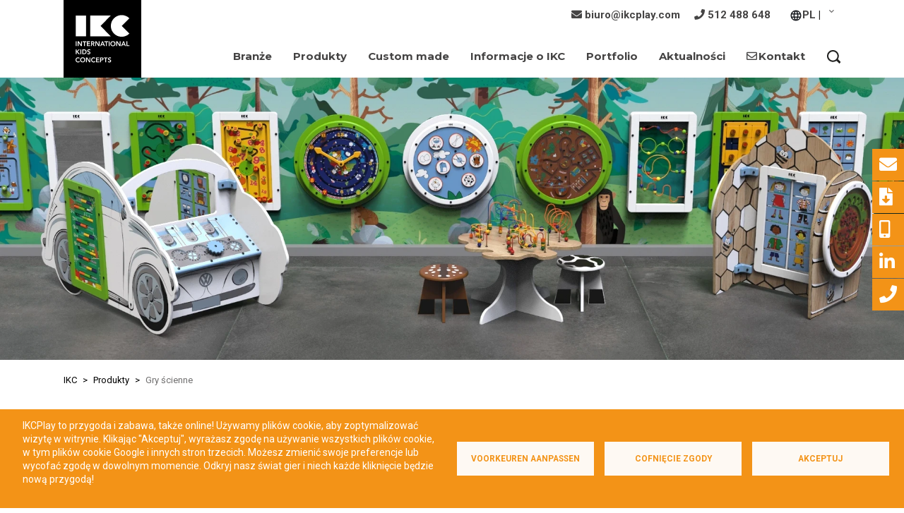

--- FILE ---
content_type: text/html; charset=UTF-8
request_url: https://ikcplay.com/pl-pl/products/wall-games
body_size: 22357
content:
<!DOCTYPE html>
<html  lang="pl" dir="ltr" prefix="og: https://ogp.me/ns#">
  <head>
    <!-- Google Tag Manager -->
    <script type="f0d50c0838ce176c416701f1-text/javascript">(function(w,d,s,l,i){w[l]=w[l]||[];w[l].push({'gtm.start':

          new Date().getTime(),event:'gtm.js'});var f=d.getElementsByTagName(s)[0],

        j=d.createElement(s),dl=l!='dataLayer'?'&l='+l:'';j.async=true;j.src=

        'https://www.googletagmanager.com/gtm.js?id='+i+dl;f.parentNode.insertBefore(j,f);

      })(window,document,'script','dataLayer','GTM-MLNVWQW');</script>

    <!-- End Google Tag Manager -->
    <meta charset="utf-8" />
<script type="f0d50c0838ce176c416701f1-text/javascript">var _paq = _paq || [];(function(){var u=(("https:" == document.location.protocol) ? "https://matomo.ramsalt.com/" : "http://matomo.ramsalt.com/");_paq.push(["setSiteId", "38"]);_paq.push(["setTrackerUrl", u+"matomo.php"]);_paq.push(["setDoNotTrack", 1]);if (!window.matomo_search_results_active) {_paq.push(["trackPageView"]);}_paq.push(["setIgnoreClasses", ["no-tracking","colorbox"]]);_paq.push(["enableLinkTracking"]);var d=document,g=d.createElement("script"),s=d.getElementsByTagName("script")[0];g.type="text/javascript";g.defer=true;g.async=true;g.src=u+"matomo.js";s.parentNode.insertBefore(g,s);})();</script>
<meta name="description" content="Gry ścienne i plansze do zabawy o wysokiej wartości zabawowej. Mogą być używane pojedyńczo lub jako zestaw do kącika zabaw. Zainspiruj się, poproś o broszurę!" />
<link rel="canonical" href="https://ikcplay.com/pl-pl/products/wall-games" />
<meta name="Generator" content="Drupal 10 (https://www.drupal.org); Commerce 2" />
<meta name="MobileOptimized" content="width" />
<meta name="HandheldFriendly" content="true" />
<meta name="viewport" content="width=device-width, initial-scale=1.0" />
<link rel="alternate" hreflang="en" href="https://ikcplay.com/en-pl/products/wall-games" />
<link rel="icon" href="/themes/custom/ikcplay/IKC_favicon_zwart.png" type="image/png" />
<link rel="alternate" hreflang="nl" href="https://ikcplay.com/nl-nl/producten/wandspellen" />
<link rel="alternate" hreflang="de" href="https://ikcplay.com/de-de/produkte/wandspiele" />
<link rel="alternate" hreflang="fr" href="https://ikcplay.com/fr-fr/produits/modules-de-jeu" />
<link rel="alternate" hreflang="es" href="https://ikcplay.com/es-es/productos/juegos-de-pared" />
<link rel="alternate" hreflang="it" href="https://ikcplay.com/it-it/prodotti/gioco-da-parete" />
<link rel="alternate" hreflang="pl" href="https://ikcplay.com/pl-pl/products/wall-games" />
<link rel="alternate" hreflang="ru" href="https://ikcplay.com/ru-ru/products/wall-games" />
<link rel="alternate" hreflang="ja" href="https://ikcplay.com/ja-jp/products/wall-games" />
<link rel="alternate" hreflang="hu" href="https://ikcplay.com/hu-hu/products/wall-games" />
<script src="/sites/default/files/google_tag/meta/google_tag.script.js?t8ztti" defer type="f0d50c0838ce176c416701f1-text/javascript"></script>
<script type="f0d50c0838ce176c416701f1-text/javascript">window.a2a_config=window.a2a_config||{};a2a_config.callbacks=[];a2a_config.overlays=[];a2a_config.templates={};</script>

    <title>Gry ścienne i plansze do zabaw do każdego wnętrza | IKC</title>
    <link rel="stylesheet" media="all" href="/sites/default/files/css/css_0FrgNUB7fsz385uw-5o_ymHMSXuk9DqWJluulvyjC_g.css?delta=0&amp;language=pl&amp;theme=ikcplay&amp;include=[base64]" />
<link rel="stylesheet" media="all" href="https://cdn.jsdelivr.net/npm/entreprise7pro-bootstrap@3.4.8/dist/css/bootstrap.min.css" integrity="sha256-zL9fLm9PT7/fK/vb1O9aIIAdm/+bGtxmUm/M1NPTU7Y=" crossorigin="anonymous" />
<link rel="stylesheet" media="all" href="https://cdn.jsdelivr.net/npm/@unicorn-fail/drupal-bootstrap-styles@0.0.2/dist/3.1.1/7.x-3.x/drupal-bootstrap.min.css" integrity="sha512-nrwoY8z0/iCnnY9J1g189dfuRMCdI5JBwgvzKvwXC4dZ+145UNBUs+VdeG/TUuYRqlQbMlL4l8U3yT7pVss9Rg==" crossorigin="anonymous" />
<link rel="stylesheet" media="all" href="https://cdn.jsdelivr.net/npm/@unicorn-fail/drupal-bootstrap-styles@0.0.2/dist/3.1.1/8.x-3.x/drupal-bootstrap.min.css" integrity="sha512-jM5OBHt8tKkl65deNLp2dhFMAwoqHBIbzSW0WiRRwJfHzGoxAFuCowGd9hYi1vU8ce5xpa5IGmZBJujm/7rVtw==" crossorigin="anonymous" />
<link rel="stylesheet" media="all" href="https://cdn.jsdelivr.net/npm/@unicorn-fail/drupal-bootstrap-styles@0.0.2/dist/3.2.0/7.x-3.x/drupal-bootstrap.min.css" integrity="sha512-U2uRfTiJxR2skZ8hIFUv5y6dOBd9s8xW+YtYScDkVzHEen0kU0G9mH8F2W27r6kWdHc0EKYGY3JTT3C4pEN+/g==" crossorigin="anonymous" />
<link rel="stylesheet" media="all" href="https://cdn.jsdelivr.net/npm/@unicorn-fail/drupal-bootstrap-styles@0.0.2/dist/3.2.0/8.x-3.x/drupal-bootstrap.min.css" integrity="sha512-JXQ3Lp7Oc2/VyHbK4DKvRSwk2MVBTb6tV5Zv/3d7UIJKlNEGT1yws9vwOVUkpsTY0o8zcbCLPpCBG2NrZMBJyQ==" crossorigin="anonymous" />
<link rel="stylesheet" media="all" href="https://cdn.jsdelivr.net/npm/@unicorn-fail/drupal-bootstrap-styles@0.0.2/dist/3.3.1/7.x-3.x/drupal-bootstrap.min.css" integrity="sha512-ZbcpXUXjMO/AFuX8V7yWatyCWP4A4HMfXirwInFWwcxibyAu7jHhwgEA1jO4Xt/UACKU29cG5MxhF/i8SpfiWA==" crossorigin="anonymous" />
<link rel="stylesheet" media="all" href="https://cdn.jsdelivr.net/npm/@unicorn-fail/drupal-bootstrap-styles@0.0.2/dist/3.3.1/8.x-3.x/drupal-bootstrap.min.css" integrity="sha512-kTMXGtKrWAdF2+qSCfCTa16wLEVDAAopNlklx4qPXPMamBQOFGHXz0HDwz1bGhstsi17f2SYVNaYVRHWYeg3RQ==" crossorigin="anonymous" />
<link rel="stylesheet" media="all" href="https://cdn.jsdelivr.net/npm/@unicorn-fail/drupal-bootstrap-styles@0.0.2/dist/3.4.0/8.x-3.x/drupal-bootstrap.min.css" integrity="sha512-tGFFYdzcicBwsd5EPO92iUIytu9UkQR3tLMbORL9sfi/WswiHkA1O3ri9yHW+5dXk18Rd+pluMeDBrPKSwNCvw==" crossorigin="anonymous" />
<link rel="stylesheet" media="all" href="//fonts.googleapis.com/css2?family=Montserrat:wght@400;700&amp;family=Roboto:ital,wght@0,400;0,700;1,100&amp;display=swap" />
<link rel="stylesheet" media="all" href="/sites/default/files/css/css_IIJMO5-gVN7LVyJh_7sxqVXat6FPZXBfVg8c4K5PuFU.css?delta=10&amp;language=pl&amp;theme=ikcplay&amp;include=[base64]" />

    <script type="application/json" data-drupal-selector="drupal-settings-json">{"path":{"baseUrl":"\/","pathPrefix":"pl-pl\/","currentPath":"node\/243","currentPathIsAdmin":false,"isFront":false,"currentLanguage":"pl"},"pluralDelimiter":"\u0003","suppressDeprecationErrors":true,"ajaxPageState":{"libraries":"[base64]","theme":"ikcplay","theme_token":null},"ajaxTrustedUrl":{"form_action_p_pvdeGsVG5zNF_XLGPTvYSKCf43t8qZYSwcfZl2uzM":true,"\/pl-pl\/products\/wall-games?ajax_form=1":true},"matomo":{"disableCookies":false,"trackMailto":true},"bootstrap":{"forms_has_error_value_toggle":1,"modal_animation":1,"modal_backdrop":"true","modal_focus_input":1,"modal_keyboard":1,"modal_select_text":1,"modal_show":1,"modal_size":"","popover_enabled":1,"popover_animation":1,"popover_auto_close":1,"popover_container":"body","popover_content":"","popover_delay":"0","popover_html":0,"popover_placement":"right","popover_selector":"","popover_title":"","popover_trigger":"click","tooltip_enabled":1,"tooltip_animation":1,"tooltip_container":"body","tooltip_delay":"0","tooltip_html":0,"tooltip_placement":"auto left","tooltip_selector":"","tooltip_trigger":"hover"},"ajax":{"edit-location":{"callback":[{},"updateLanguageOptions"],"wrapper":"language-wrapper","event":"change","url":"\/pl-pl\/products\/wall-games?ajax_form=1","httpMethod":"POST","dialogType":"ajax","submit":{"_triggering_element_name":"location"}},"edit-captcha-response--3":{"callback":"recaptcha_v3_ajax_callback","event":"change","url":"\/pl-pl\/products\/wall-games?ajax_form=1","httpMethod":"POST","dialogType":"ajax","submit":{"_triggering_element_name":"captcha_response"}},"edit-captcha-response--2":{"callback":"recaptcha_v3_ajax_callback","event":"change","url":"\/pl-pl\/products\/wall-games?ajax_form=1","httpMethod":"POST","dialogType":"ajax","submit":{"_triggering_element_name":"captcha_response"}},"edit-captcha-response":{"callback":"recaptcha_v3_ajax_callback","event":"change","url":"\/pl-pl\/products\/wall-games?ajax_form=1","httpMethod":"POST","dialogType":"ajax","submit":{"_triggering_element_name":"captcha_response"}}},"cookies":{"cookiesjsr":{"config":{"cookie":{"name":"cookiesjsr","expires":31536000000,"domain":"","sameSite":"Lax","secure":false},"library":{"libBasePath":"https:\/\/cdn.jsdelivr.net\/gh\/jfeltkamp\/cookiesjsr@1\/dist","libPath":"https:\/\/cdn.jsdelivr.net\/gh\/jfeltkamp\/cookiesjsr@1\/dist\/cookiesjsr.min.js","scrollLimit":0},"callback":{"method":"post","url":"\/pl-pl\/cookies\/consent\/callback.json","headers":[]},"interface":{"openSettingsHash":"#editCookieSettings","showDenyAll":true,"denyAllOnLayerClose":false,"settingsAsLink":false,"availableLangs":["nl","de","en","fr","es","it","pl","ru","ja","hu","pt-pt","tr","el"],"defaultLang":"en","groupConsent":true,"cookieDocs":false}},"services":{"functional":{"id":"functional","services":[{"key":"functional","type":"functional","name":"Required functional","info":{"value":"\u003Ctable\u003E\r\n\t\u003Cthead\u003E\r\n\t\t\u003Ctr\u003E\r\n\t\t\t\u003Cth width=\u002215%\u0022\u003ECookie name\u003C\/th\u003E\r\n\t\t\t\u003Cth width=\u002215%\u0022\u003EDefault expiration time\u003C\/th\u003E\r\n\t\t\t\u003Cth\u003EDescription\u003C\/th\u003E\r\n\t\t\u003C\/tr\u003E\r\n\t\u003C\/thead\u003E\r\n\t\u003Ctbody\u003E\r\n\t\t\u003Ctr\u003E\r\n\t\t\t\u003Ctd\u003E\u003Ccode dir=\u0022ltr\u0022 translate=\u0022no\u0022\u003ESSESS\u0026lt;ID\u0026gt;\u003C\/code\u003E\u003C\/td\u003E\r\n\t\t\t\u003Ctd\u003E1 month\u003C\/td\u003E\r\n\t\t\t\u003Ctd\u003EIf you are logged in to this website, a session cookie is required to identify and connect your browser to your user account in the server backend of this website.\u003C\/td\u003E\r\n\t\t\u003C\/tr\u003E\r\n\t\t\u003Ctr\u003E\r\n\t\t\t\u003Ctd\u003E\u003Ccode dir=\u0022ltr\u0022 translate=\u0022no\u0022\u003Ecookiesjsr\u003C\/code\u003E\u003C\/td\u003E\r\n\t\t\t\u003Ctd\u003E1 year\u003C\/td\u003E\r\n\t\t\t\u003Ctd\u003EWhen you visited this website for the first time, you were asked for your permission to use several services (including those from third parties) that require data to be saved in your browser (cookies, local storage). Your decisions about each service (allow, deny) are stored in this cookie and are reused each time you visit this website.\u003C\/td\u003E\r\n\t\t\u003C\/tr\u003E\r\n\t\u003C\/tbody\u003E\r\n\u003C\/table\u003E\r\n","format":"full_html"},"uri":"","needConsent":false}],"weight":1},"performance":{"id":"performance","services":[{"key":"gtag","type":"performance","name":"Google Tag Manager","info":{"value":"","format":"full_html"},"uri":"https:\/\/tagmanager.google.com\/","needConsent":true}],"weight":30}},"translation":{"_core":{"default_config_hash":"PpB_t3-mnEd5Lckhxc9rfquSMa0CndPslGvJZlcg61E"},"langcode":"nl","bannerText":"IKCPlay to przygoda i zabawa, tak\u017ce online! U\u017cywamy plik\u00f3w cookie, aby zoptymalizowa\u0107 wizyt\u0119 w witrynie. Klikaj\u0105c \u0022Akceptuj\u0022, wyra\u017casz zgod\u0119 na u\u017cywanie wszystkich plik\u00f3w cookie, w tym plik\u00f3w cookie Google i innych stron trzecich. Mo\u017cesz zmieni\u0107 swoje preferencje lub wycofa\u0107 zgod\u0119 w dowolnym momencie. Odkryj nasz \u015bwiat gier i niech ka\u017cde klikni\u0119cie b\u0119dzie now\u0105 przygod\u0105!","privacyPolicy":"Polityka prywatno\u015bci","privacyUri":"","imprint":"Imprint","imprintUri":"","cookieDocs":"Cookie documentatie","cookieDocsUri":"\/cookies\/documentation","officialWebsite":"Offici\u00eble website","denyAll":"Cofni\u0119cie zgody","alwaysActive":"Zawsze aktywny","settings":"Voorkeuren aanpassen","acceptAll":"Akceptuj","requiredCookies":"Vereiste cookies","cookieSettings":"Voorkeuren aanpassen","close":"Zamknij","readMore":"Czytaj dalej","allowed":"Dozwolone","denied":"Afgewezen","settingsAllServices":"Ustawienia dla wszystkich us\u0142ug","saveSettings":"Zapisz","default_langcode":"en","disclaimerText":"All cookie information is subject to change by the service providers. We update this information regularly.","disclaimerTextPosition":"above","processorDetailsLabel":"Processor Company Details","processorLabel":"Firma","processorWebsiteUrlLabel":"Bedrijfswebsite","processorPrivacyPolicyUrlLabel":"Company Privacy Policy","processorCookiePolicyUrlLabel":"Company Cookie Policy","processorContactLabel":"Data Protection Contact Details","placeholderAcceptAllText":"Alle cookies accepteren","functional":{"title":"Funkcjonalne i niezb\u0119dne","details":"Funkcjonalne i niezb\u0119dne pliki cookie s\u0105 wymagane do prawid\u0142owego funkcjonowania tej witryny. S\u0105 to pliki cookie, kt\u00f3re s\u0105 u\u017cywane na przyk\u0142ad do logowania i rejestracji, do prawid\u0142owego uk\u0142adu strony internetowej i do zapewnienia dobrego bezpiecze\u0144stwa. Z prawnego punktu widzenia s\u0105 to pliki cookie, kt\u00f3re s\u0105 wykorzystywane wy\u0142\u0105cznie w celu u\u0142atwienia komunikacji lub s\u0105 absolutnie niezb\u0119dne do \u015bwiadczenia \u017c\u0105danej us\u0142ugi. Nie wymagamy zgody na te pliki cookie. Spos\u00f3b wy\u0142\u0105czenia tych plik\u00f3w cookie mo\u017cna znale\u017a\u0107 w naszym O\u015bwiadczeniu dotycz\u0105cym plik\u00f3w cookie."},"performance":{"title":"Wydajne pliki cookie","details":"U\u017cywamy plik\u00f3w cookie do mapowania zachowania u\u017cytkownika podczas przegl\u0105dania naszych witryn i ulepszania naszych witryn na podstawie tych informacji."}}},"cookiesTexts":{"_core":{"default_config_hash":"PpB_t3-mnEd5Lckhxc9rfquSMa0CndPslGvJZlcg61E"},"langcode":"nl","bannerText":"IKCPlay to przygoda i zabawa, tak\u017ce online! U\u017cywamy plik\u00f3w cookie, aby zoptymalizowa\u0107 wizyt\u0119 w witrynie. Klikaj\u0105c \u0022Akceptuj\u0022, wyra\u017casz zgod\u0119 na u\u017cywanie wszystkich plik\u00f3w cookie, w tym plik\u00f3w cookie Google i innych stron trzecich. Mo\u017cesz zmieni\u0107 swoje preferencje lub wycofa\u0107 zgod\u0119 w dowolnym momencie. Odkryj nasz \u015bwiat gier i niech ka\u017cde klikni\u0119cie b\u0119dzie now\u0105 przygod\u0105!","privacyPolicy":"Polityka prywatno\u015bci","privacyUri":"","imprint":"Imprint","imprintUri":"","cookieDocs":"Cookie documentatie","cookieDocsUri":"\/cookies\/documentation","officialWebsite":"Offici\u00eble website","denyAll":"Cofni\u0119cie zgody","alwaysActive":"Zawsze aktywny","settings":"Voorkeuren aanpassen","acceptAll":"Akceptuj","requiredCookies":"Vereiste cookies","cookieSettings":"Voorkeuren aanpassen","close":"Zamknij","readMore":"Czytaj dalej","allowed":"Dozwolone","denied":"Afgewezen","settingsAllServices":"Ustawienia dla wszystkich us\u0142ug","saveSettings":"Zapisz","default_langcode":"en","disclaimerText":"All cookie information is subject to change by the service providers. We update this information regularly.","disclaimerTextPosition":"above","processorDetailsLabel":"Processor Company Details","processorLabel":"Firma","processorWebsiteUrlLabel":"Bedrijfswebsite","processorPrivacyPolicyUrlLabel":"Company Privacy Policy","processorCookiePolicyUrlLabel":"Company Cookie Policy","processorContactLabel":"Data Protection Contact Details","placeholderAcceptAllText":"Alle cookies accepteren"},"services":{"functional":{"uuid":"2e4aec6b-a4e4-43ce-9603-8b0998eec36e","langcode":"nl","status":true,"dependencies":[],"_core":{"default_config_hash":"N-O3629vb-jExOxfM0FYcfPzEu6QVzgWHMm06jMERLg"},"id":"functional","label":"Required functional","group":"functional","info":{"value":"\u003Ctable\u003E\r\n\t\u003Cthead\u003E\r\n\t\t\u003Ctr\u003E\r\n\t\t\t\u003Cth width=\u002215%\u0022\u003ECookie name\u003C\/th\u003E\r\n\t\t\t\u003Cth width=\u002215%\u0022\u003EDefault expiration time\u003C\/th\u003E\r\n\t\t\t\u003Cth\u003EDescription\u003C\/th\u003E\r\n\t\t\u003C\/tr\u003E\r\n\t\u003C\/thead\u003E\r\n\t\u003Ctbody\u003E\r\n\t\t\u003Ctr\u003E\r\n\t\t\t\u003Ctd\u003E\u003Ccode dir=\u0022ltr\u0022 translate=\u0022no\u0022\u003ESSESS\u0026lt;ID\u0026gt;\u003C\/code\u003E\u003C\/td\u003E\r\n\t\t\t\u003Ctd\u003E1 month\u003C\/td\u003E\r\n\t\t\t\u003Ctd\u003EIf you are logged in to this website, a session cookie is required to identify and connect your browser to your user account in the server backend of this website.\u003C\/td\u003E\r\n\t\t\u003C\/tr\u003E\r\n\t\t\u003Ctr\u003E\r\n\t\t\t\u003Ctd\u003E\u003Ccode dir=\u0022ltr\u0022 translate=\u0022no\u0022\u003Ecookiesjsr\u003C\/code\u003E\u003C\/td\u003E\r\n\t\t\t\u003Ctd\u003E1 year\u003C\/td\u003E\r\n\t\t\t\u003Ctd\u003EWhen you visited this website for the first time, you were asked for your permission to use several services (including those from third parties) that require data to be saved in your browser (cookies, local storage). Your decisions about each service (allow, deny) are stored in this cookie and are reused each time you visit this website.\u003C\/td\u003E\r\n\t\t\u003C\/tr\u003E\r\n\t\u003C\/tbody\u003E\r\n\u003C\/table\u003E\r\n","format":"full_html"},"consentRequired":false,"purpose":"Essential functional cookies to provide general functionality","processor":"","processorContact":"","processorUrl":"","processorPrivacyPolicyUrl":"","processorCookiePolicyUrl":"","placeholderMainText":"This content is blocked because required functional cookies have not been accepted.","placeholderAcceptText":"Only accept required functional cookies"},"gtag":{"uuid":"641ea57c-70e3-4fe0-b1f4-4e23288ac788","langcode":"nl","status":true,"dependencies":{"enforced":{"module":["cookies_gtag"]}},"_core":{"default_config_hash":"lHZB6nbi9jwgzbywo19UKvtGNvMKA3nMWl6fE-rkZ3k"},"id":"gtag","label":"Google Tag Manager","group":"performance","info":{"value":"","format":"full_html"},"consentRequired":true,"purpose":"","processor":"","processorContact":"","processorUrl":"https:\/\/tagmanager.google.com\/","processorPrivacyPolicyUrl":"https:\/\/policies.google.com\/privacy","processorCookiePolicyUrl":"","placeholderMainText":"This content is blocked because Google Tag Manager cookies have not been accepted.","placeholderAcceptText":"Only accept Google Tag Manager cookies"}},"groups":{"functional":{"uuid":"710a41de-a49c-4f56-8010-ed67278344d5","langcode":"nl","status":true,"dependencies":[],"_core":{"default_config_hash":"aHm4Q63Ge97tcktTa_qmUqJMir45iyGY2lEvvqPW68g"},"id":"functional","label":"Funkcjonalne i niezb\u0119dne","weight":1,"title":"Funkcjonalne i niezb\u0119dne","details":"Funkcjonalne i niezb\u0119dne pliki cookie s\u0105 wymagane do prawid\u0142owego funkcjonowania tej witryny. S\u0105 to pliki cookie, kt\u00f3re s\u0105 u\u017cywane na przyk\u0142ad do logowania i rejestracji, do prawid\u0142owego uk\u0142adu strony internetowej i do zapewnienia dobrego bezpiecze\u0144stwa. Z prawnego punktu widzenia s\u0105 to pliki cookie, kt\u00f3re s\u0105 wykorzystywane wy\u0142\u0105cznie w celu u\u0142atwienia komunikacji lub s\u0105 absolutnie niezb\u0119dne do \u015bwiadczenia \u017c\u0105danej us\u0142ugi. Nie wymagamy zgody na te pliki cookie. Spos\u00f3b wy\u0142\u0105czenia tych plik\u00f3w cookie mo\u017cna znale\u017a\u0107 w naszym O\u015bwiadczeniu dotycz\u0105cym plik\u00f3w cookie."},"marketing":{"uuid":"da536a17-80aa-4ca5-a211-dfff5ecdd9cd","langcode":"nl","status":true,"dependencies":[],"_core":{"default_config_hash":"JkP6try0AxX_f4RpFEletep5NHSlVB1BbGw0snW4MO8"},"id":"marketing","label":"Marketing","weight":20,"title":"Marketing","details":"Customer communication and marketing tools."},"performance":{"uuid":"d0964237-10cf-456b-af4c-10871866b832","langcode":"nl","status":true,"dependencies":[],"_core":{"default_config_hash":"Jv3uIJviBj7D282Qu1ZpEQwuOEb3lCcDvx-XVHeOJpw"},"id":"performance","label":"Wydajno\u015b\u0107","weight":30,"title":"Wydajne pliki cookie","details":"U\u017cywamy plik\u00f3w cookie do mapowania zachowania u\u017cytkownika podczas przegl\u0105dania naszych witryn i ulepszania naszych witryn na podstawie tych informacji."},"social":{"uuid":"9082d157-df3b-479a-82fe-cc9c8250dfad","langcode":"nl","status":true,"dependencies":[],"_core":{"default_config_hash":"w9uS0Ktbh58ffWxW1ue_MKgB_he6iZPMx2Pc6tN4K4o"},"id":"social","label":"Social Plugins","weight":20,"title":"Social Plugins","details":"Social media widgets provide additional content originally published on third party platforms."},"tracking":{"uuid":"3a69b619-c843-4579-9a57-a38c1510890a","langcode":"nl","status":true,"dependencies":[],"_core":{"default_config_hash":"_gYDe3qoEc6L5uYR6zhu5V-3ARLlyis9gl1diq7Tnf4"},"id":"tracking","label":"Volgen","weight":10,"title":"Tracking cookies","details":"Marketing cookies come from external advertising companies (\u0022third-party cookies\u0022) and are used to collect information about the websites visited by the user. The purpose of this is to create and display target group-oriented content and advertising for the user."},"video":{"uuid":"cb488781-b851-471d-8106-a9e0921435ef","langcode":"nl","status":true,"dependencies":[],"_core":{"default_config_hash":"w1WnCmP2Xfgx24xbx5u9T27XLF_ZFw5R0MlO-eDDPpQ"},"id":"video","label":"Filmy","weight":40,"title":"Wideo","details":"Us\u0142uga udost\u0119pniania wideo pomo\u017ce doda\u0107 multimedia do strony i zwi\u0119kszy\u0107 jej ogladalno\u015b\u0107."}}},"webform":{"intlTelInput":{"utilsScript":"\/libraries\/jquery.intl-tel-input\/build\/js\/utils.js"}},"blazy":{"loadInvisible":false,"offset":100,"saveViewportOffsetDelay":50,"validateDelay":25,"loader":true,"unblazy":false,"visibleClass":false},"blazyIo":{"disconnect":false,"rootMargin":"0px","threshold":[0,0.25,0.5,0.75,1]},"readmoreBtn_check":[false,false,false,false],"number_of_chars":[null,null,null,null],"type":"paragraph","currentCountryCode":"pl","user":{"uid":0,"permissionsHash":"92f4894468de27942efc90c3ef8ec7b8488e4eaaa14c0111754cc6b2207fa56c"}}</script>
<script src="/sites/default/files/js/js_PNjpLBeJCQ5ou4w2bZiy9DCh6Cs4imE9nmSEZBKQuyU.js?scope=header&amp;delta=0&amp;language=pl&amp;theme=ikcplay&amp;include=[base64]" type="f0d50c0838ce176c416701f1-text/javascript"></script>
<script src="/modules/contrib/cookies/js/cookiesjsr.conf.js?v=10.5.1" defer type="f0d50c0838ce176c416701f1-text/javascript"></script>

      <script id="mcjs" type="f0d50c0838ce176c416701f1-text/javascript">!function(c,h,i,m,p){m=c.createElement(h),p=c.getElementsByTagName(h)[0],m.async=1,m.src=i,p.parentNode.insertBefore(m,p)}(document,"script","https://chimpstatic.com/mcjs-connected/js/users/bb735e95871780cb6e0027e29/394ca54808fd5010cc0117245.js");</script>
            <meta name="p:domain_verify" content="559801925df6d8dd811add08474370f2"/>
  </head>
  <body class="page-node-243 path-node page-node-type-page has-glyphicons lang-pl">
      <a href="#main-content" class="visually-hidden focusable skip-link">
      Przejdź do treści
    </a>
    <noscript><iframe src="https://www.googletagmanager.com/ns.html?id=GTM-5KMQR977" height="0" width="0" style="display:none;visibility:hidden"></iframe></noscript>
      <div class="dialog-off-canvas-main-canvas" data-off-canvas-main-canvas>
    
      <div class="page-top container">
        <div class="region region-top">
          <a class="logo navbar-btn pull-left" href="/pl-pl" title="IKC" rel="home">
      <img src="/themes/custom/ikcplay/IKC_logo_zwart.svg" alt="IKC" width="110" height="110" />
    </a>
      <section id="block-topctabuttons" class="top-cta block block-block-content block-block-contentbf82082a-0f6f-4772-afba-161e4c096f5d clearfix" data-block-plugin-id="block_content:bf82082a-0f6f-4772-afba-161e4c096f5d">
  
    

      
            <div class="field field--name-body field--type-text-with-summary field--label-hidden field--item"><ul>
	<li><i class="fas fa-envelope">&nbsp;</i><a href="/cdn-cgi/l/email-protection#61030814130e21080a02110d00184f020e0c"><span class="__cf_email__" data-cfemail="27454e525548674e4c44574b465e0944484a">[email&#160;protected]</span></a></li>
	<li><i class="fas fa-phone">&nbsp;</i><a href="tel:+48512488648">512 488 648</a></li>
</ul>
</div>
      
  </section>

<section class="language-switcher-language-country-url block block-language block-language-blocklanguage-interface clearfix" id="block-taalkeuze" role="navigation" data-block-plugin-id="language_block:language_interface">
  
      <h2 class="block-title">NL</h2>
    

      <ul class="links"><li hreflang="en" data-drupal-link-system-path="node/243" class="en"><a href="/en-pl/products/wall-games" class="language-link" hreflang="en" data-drupal-link-system-path="node/243">English</a></li></ul>
  </section>

<section id="block-ikcplay-ikcplaycurrentcountryblock" data-block-plugin-id="ikc_current_country_block" class="block block-ikcplay-language-switch block-ikc-current-country-block clearfix">
  
    

      <div class="current-location"><a data-toggle="modal" data-target="#locationModal">pl</a> | </div>
  </section>


  </div>

    </div>
  
          <header class="navbar navbar-default" id="navbar" role="banner">
      <div class="container">
                                  </div>
        
                  <div class="container">
                <div class="navbar-header">
            <div class="region region-navigation">
    <section id="block-hoofdnavigatie" data-block-plugin-id="we_megamenu_block:main" class="block block-we-megamenu block-we-megamenu-blockmain clearfix">
  
    

      <div class="region-we-mega-menu">
	<a class="navbar-toggle collapsed">
	    <span class="icon-bar"></span>
	    <span class="icon-bar"></span>
	    <span class="icon-bar"></span>
	</a>
	<nav  class="main navbar navbar-default navbar-we-mega-menu mobile-collapse hover-action" data-menu-name="main" data-block-theme="ikcplay" data-style="Default" data-animation="None" data-delay="" data-duration="" data-autoarrow="" data-alwayshowsubmenu="" data-action="hover" data-mobile-collapse="0">
	  <div class="container-fluid">
	    <ul  class="we-mega-menu-ul nav nav-tabs">
  <li  class="we-mega-menu-li dropdown-menu" data-level="0" data-element-type="we-mega-menu-li" description="" data-id="607a692f-49ac-4cba-a240-b3926924a546" data-submenu="1" data-hide-sub-when-collapse="" data-group="0" data-class="" data-icon="" data-caption="" data-alignsub="" data-target="">
      <a class="we-mega-menu-li" title="" href="/pl-pl/sectors" target="">
      Branże    </a>
    <div  class="we-mega-menu-submenu" data-element-type="we-mega-menu-submenu" data-submenu-width="250" data-class="" style="width: 250px">
  <div class="we-mega-menu-submenu-inner">
    <div  class="we-mega-menu-row" data-element-type="we-mega-menu-row" data-custom-row="1">
  <div  class="we-mega-menu-col span12" data-element-type="we-mega-menu-col" data-width="12" data-block="dropdownmarkten" data-blocktitle="0" data-hidewhencollapse="" data-class="">
    <div class="type-of-block"><div class="block-inner"><section id="block-dropdownmarkten" data-block-plugin-id="block_content:dd78932f-6496-4aac-934d-55e8212d5a83" class="block block-block-content block-block-contentdd78932f-6496-4aac-934d-55e8212d5a83 clearfix">
  
    

      
            <div class="field field--name-body field--type-text-with-summary field--label-hidden field--item"><h2>IKC Play Corners znajdziesz tutaj</h2>

<ul>
	<li><a href="/pl-pl/sectors/retail">Handel detaliczny</a></li>
	<li><a href="/pl-pl/sectors/hospitality">Branża HoReCa</a></li>
	<li><a href="/pl-pl/sectors/public-areas">Miejsca publiczne</a></li>
	<li><a href="/pl-pl/sectors/healthcare">Opieka medyczna</a></li>
	<li><a href="/pl-pl/branches/leisure">Rekreacja</a></li>
	<li><a href="/pl-pl/sectors/daycare">Opieka nad dzieckiem</a></li>
	<li><a href="/pl-pl/sectors/interior-designers">Projektanci wnętrz</a></li>
</ul>
</div>
      
  </section>

</div></div>

</div>

</div>
<div  class="we-mega-menu-row" data-element-type="we-mega-menu-row" data-custom-row="1">
  <div  class="we-mega-menu-col" data-element-type="we-mega-menu-col">
  <ul class="nav nav-tabs subul">
  
</ul>
</div>

</div>
<div  class="we-mega-menu-row" data-element-type="we-mega-menu-row" data-custom-row="1">
  <div  class="we-mega-menu-col" data-element-type="we-mega-menu-col">
  <ul class="nav nav-tabs subul">
  
</ul>
</div>

</div>
<div  class="we-mega-menu-row" data-element-type="we-mega-menu-row" data-custom-row="1">
  <div  class="we-mega-menu-col" data-element-type="we-mega-menu-col">
  <ul class="nav nav-tabs subul">
  
</ul>
</div>

</div>
<div  class="we-mega-menu-row" data-element-type="we-mega-menu-row" data-custom-row="1">
  <div  class="we-mega-menu-col" data-element-type="we-mega-menu-col">
  <ul class="nav nav-tabs subul">
  
</ul>
</div>

</div>

  </div>
</div>
</li><li  class="we-mega-menu-li products-dropdown center dropdown-menu" data-level="0" data-element-type="we-mega-menu-li" description="" data-id="b3703f79-2623-4bbc-87c3-558717e9eee7" data-submenu="1" data-hide-sub-when-collapse="" data-group="0" data-class="products-dropdown" data-icon="" data-caption="" data-alignsub="center" data-target="">
      <a class="we-mega-menu-li" title="" href="/pl-pl/products" target="">
      Produkty    </a>
    <div  class="we-mega-menu-submenu" data-element-type="we-mega-menu-submenu" data-submenu-width="" data-class="" style="width: px">
  <div class="we-mega-menu-submenu-inner">
    <div  class="we-mega-menu-row" data-element-type="we-mega-menu-row" data-custom-row="1">
  <div  class="we-mega-menu-col span3" data-element-type="we-mega-menu-col" data-width="3" data-block="productreadytoplay" data-blocktitle="0" data-hidewhencollapse="" data-class="">
    <div class="type-of-block"><div class="block-inner"><section id="block-productreadytoplay" data-block-plugin-id="block_content:226ffed3-87ac-4ac4-870b-cf1483302c7a" class="block block-block-content block-block-content226ffed3-87ac-4ac4-870b-cf1483302c7a clearfix">
  
    

      
            <div class="field field--name-body field--type-text-with-summary field--label-hidden field--item"><h2>IKC ready-to-play</h2><ul><li><a href="/pl-pl/products/all-wall-games">Gry&nbsp;Ścienne</a></li><li><a href="/pl-pl/products/all-interactive-play-systems">Interaktywne Systemy</a></li><li><a href="/pl-pl/interactive-wall">Interaktywne Ściany</a></li><li><a href="/pl-pl/products/all-play-corners">Kąciki Zabaw </a></li><li><a href="https://www.ikcplay.com/pl-pl/products/playikc">Play@ikc</a></li></ul></div>
      
  </section>

</div></div>

</div>
<div  class="we-mega-menu-col span3" data-element-type="we-mega-menu-col" data-width="3" data-block="productelements" data-blocktitle="0" data-hidewhencollapse="" data-class="">
    <div class="type-of-block"><div class="block-inner"><section id="block-productelements" data-block-plugin-id="block_content:92ccb5a5-2286-4b77-a808-1591fb35b1aa" class="block block-block-content block-block-content92ccb5a5-2286-4b77-a808-1591fb35b1aa clearfix">
  
    

      
            <div class="field field--name-body field--type-text-with-summary field--label-hidden field--item"><h2>Elementy&nbsp;IKC</h2>

<ul>
	<li><a href="/pl-pl/products/all-play-systems">Systemy do zabaw</a></li>
	<li><a href="/pl-pl/products/all-child-fences">Ogrodzenia</a></li>
	<li><a href="/pl-pl/products/all-playhouses">Domki zabaw</a></li>
	<li><a href="/pl-pl/products/all-software">Oprogramowanie</a></li>
	<li><a href="/pl-pl/play-flooring">Podłogi do zabawy</a></li>
	<li><a href="/pl-pl/play-walls">Ściany do zabawy</a></li>
</ul>
</div>
      
  </section>

</div></div>

</div>
<div  class="we-mega-menu-col span3" data-element-type="we-mega-menu-col" data-width="3" data-block="productfurniture" data-blocktitle="0" data-hidewhencollapse="" data-class="">
    <div class="type-of-block"><div class="block-inner"><section id="block-productfurniture" data-block-plugin-id="block_content:4f4eaac1-b631-4380-9015-e7931d4c85b7" class="block block-block-content block-block-content4f4eaac1-b631-4380-9015-e7931d4c85b7 clearfix">
  
    

      
            <div class="field field--name-body field--type-text-with-summary field--label-hidden field--item"><h2>Meble IKC</h2>

<ul>
	<li><a href="/pl-pl/products/all-kids-furniture">Meble dziecięce</a></li>
	<li><a href="/pl-pl/products/all-soft-play">Softplay</a></li>
	<li><a href="/pl-pl/beadstree-table">Beadstree table</a></li>
</ul>
</div>
      
  </section>

</div></div>

</div>
<div  class="we-mega-menu-col span3" data-element-type="we-mega-menu-col" data-width="3" data-block="productcollections" data-blocktitle="0" data-hidewhencollapse="" data-class="">
    <div class="type-of-block"><div class="block-inner"><section id="block-productcollections" data-block-plugin-id="block_content:3f5b1e62-ffdd-42e1-b134-e33cac2a71fb" class="block block-block-content block-block-content3f5b1e62-ffdd-42e1-b134-e33cac2a71fb clearfix">
  
    

      
            <div class="field field--name-body field--type-text-with-summary field--label-hidden field--item"><h2>Kolekcje&nbsp;IKC</h2><ul><li><a href="/pl-pl/products/ikc-arctic-collection">IKC Arctic</a></li><li><a href="/pl-pl/products/ikc-monster-collection">IKC Monster</a></li><li><a href="/pl-pl/products/ikc-classic-collection">IKC Classic</a></li><li><a href="/pl-pl/products/ikc-buxus-collection">IKC Buxus</a></li><li><a href="/pl-pl/producten/ikc-desert">IKC Desert</a></li></ul></div>
      
  </section>

</div></div>

</div>

</div>
<div  class="we-mega-menu-row" data-element-type="we-mega-menu-row" data-custom-row="1">
  <div  class="we-mega-menu-col" data-element-type="we-mega-menu-col">
  <ul class="nav nav-tabs subul">
  
</ul>
</div>

</div>
<div  class="we-mega-menu-row" data-element-type="we-mega-menu-row" data-custom-row="1">
  <div  class="we-mega-menu-col" data-element-type="we-mega-menu-col">
  <ul class="nav nav-tabs subul">
  
</ul>
</div>

</div>
<div  class="we-mega-menu-row" data-element-type="we-mega-menu-row" data-custom-row="1">
  <div  class="we-mega-menu-col" data-element-type="we-mega-menu-col">
  <ul class="nav nav-tabs subul">
  
</ul>
</div>

</div>
<div  class="we-mega-menu-row" data-element-type="we-mega-menu-row" data-custom-row="1">
  <div  class="we-mega-menu-col" data-element-type="we-mega-menu-col">
  <ul class="nav nav-tabs subul">
  
</ul>
</div>

</div>

  </div>
</div>
</li><li  class="we-mega-menu-li" data-level="0" data-element-type="we-mega-menu-li" description="" data-id="2cf8a25f-a26c-4bcc-9b07-e87640147c25" data-submenu="0" data-hide-sub-when-collapse="" data-group="0" data-class="" data-icon="" data-caption="" data-alignsub="" data-target="">
      <a class="we-mega-menu-li" title="" href="/pl-pl/products/ikc-custom-made" target="">
      Custom made    </a>
    
</li><li  class="we-mega-menu-li dropdown-menu" data-level="0" data-element-type="we-mega-menu-li" description="" data-id="653ab7e7-21ba-426b-a8a3-f7b3fdfeb99a" data-submenu="1" data-hide-sub-when-collapse="" data-group="0" data-class="" data-icon="" data-caption="" data-alignsub="" data-target="">
      <a class="we-mega-menu-li" title="" href="/pl-pl/about-ikc" target="">
      Informacje o IKC    </a>
    <div  class="we-mega-menu-submenu" data-element-type="we-mega-menu-submenu" data-submenu-width="250" data-class="" style="width: 250px">
  <div class="we-mega-menu-submenu-inner">
    <div  class="we-mega-menu-row" data-element-type="we-mega-menu-row" data-custom-row="1">
  <div  class="we-mega-menu-col span12" data-element-type="we-mega-menu-col" data-width="12" data-block="aboutikc" data-blocktitle="0" data-hidewhencollapse="" data-class="">
    <div class="type-of-block"><div class="block-inner"><section id="block-aboutikc" data-block-plugin-id="block_content:6e980e41-01ff-4f7e-b6c5-8eecf5e06482" class="block block-block-content block-block-content6e980e41-01ff-4f7e-b6c5-8eecf5e06482 clearfix">
  
    

      
            <div class="field field--name-body field--type-text-with-summary field--label-hidden field--item"><h2>Kim jesteśmy my i<br>
Jaka jest nasza metoda pracy</h2>

<ul>
	<li><a href="/pl-pl/about-ikc/mission-and-vision">Misja i wizja&nbsp;</a></li>
	<li><a href="/pl-pl/about-ikc/safe-sustainable">Bezpieczne i trwałe</a></li>
	<li><a href="/pl-pl/about-ikc/our-factory">Fabryka IKC</a></li>
	<li><a href="/pl-pl/about-ikc/design">Zespół projektantów</a></li>
	<li><a href="/pl-pl/about-ikc/ikc-studio">Studio IKC</a></li>
	<li><a href="/pl-pl/about-ikc/ikc-service">Serwis IKC</a></li>
	<li><a href="/pl-pl/downloads">Broszura online i materiały do pobrania</a></li>
</ul>
</div>
      
  </section>

</div></div>

</div>

</div>
<div  class="we-mega-menu-row" data-element-type="we-mega-menu-row" data-custom-row="1">
  <div  class="we-mega-menu-col" data-element-type="we-mega-menu-col">
  <ul class="nav nav-tabs subul">
  
</ul>
</div>

</div>
<div  class="we-mega-menu-row" data-element-type="we-mega-menu-row" data-custom-row="1">
  <div  class="we-mega-menu-col" data-element-type="we-mega-menu-col">
  <ul class="nav nav-tabs subul">
  
</ul>
</div>

</div>
<div  class="we-mega-menu-row" data-element-type="we-mega-menu-row" data-custom-row="1">
  <div  class="we-mega-menu-col" data-element-type="we-mega-menu-col">
  <ul class="nav nav-tabs subul">
  
</ul>
</div>

</div>
<div  class="we-mega-menu-row" data-element-type="we-mega-menu-row" data-custom-row="1">
  <div  class="we-mega-menu-col" data-element-type="we-mega-menu-col">
  <ul class="nav nav-tabs subul">
  
</ul>
</div>

</div>

  </div>
</div>
</li><li  class="we-mega-menu-li" data-level="0" data-element-type="we-mega-menu-li" description="" data-id="9b9fc313-d496-4116-9e90-f82f5c9b89de" data-submenu="0" data-hide-sub-when-collapse="" data-group="0" data-class="" data-icon="" data-caption="" data-alignsub="" data-target="">
      <a class="we-mega-menu-li" title="" href="/pl-pl/portfolio" target="">
      Portfolio    </a>
    
</li><li  class="we-mega-menu-li" data-level="0" data-element-type="we-mega-menu-li" description="" data-id="f95367b0-9dc1-4e4a-bb95-48b1bb480a9c" data-submenu="0" data-hide-sub-when-collapse="" data-group="0" data-class="" data-icon="" data-caption="" data-alignsub="" data-target="">
      <a class="we-mega-menu-li" title="" href="/pl-pl/news" target="">
      Aktualności    </a>
    
</li><li  class="we-mega-menu-li dropdown-menu" data-level="0" data-element-type="we-mega-menu-li" description="" data-id="c0e75038-d6e2-43a7-9c03-7ed6e9b71fc8" data-submenu="1" data-hide-sub-when-collapse="" data-group="0" data-class="" data-icon="far fa-envelope" data-caption="" data-alignsub="" data-target="">
      <a class="we-mega-menu-li" title="" href="/pl-pl/contact" target="">
              <i class="far fa-envelope"></i>
      Kontakt    </a>
    <div  class="we-mega-menu-submenu" data-element-type="we-mega-menu-submenu" data-submenu-width="250" data-class="" style="width: 250px">
  <div class="we-mega-menu-submenu-inner">
    <div  class="we-mega-menu-row" data-element-type="we-mega-menu-row" data-custom-row="1">
  <div  class="we-mega-menu-col span12" data-element-type="we-mega-menu-col" data-width="12" data-block="dropdowncontact" data-blocktitle="0" data-hidewhencollapse="" data-class="">
    <div class="type-of-block"><div class="block-inner"><section id="block-dropdowncontact" data-block-plugin-id="block_content:d9b2bbc2-7fe7-4d5d-aad4-b2c82631f14c" class="block block-block-content block-block-contentd9b2bbc2-7fe7-4d5d-aad4-b2c82631f14c clearfix">
  
    

      
            <div class="field field--name-body field--type-text-with-summary field--label-hidden field--item"><ul>
	<li><a href="/pl-pl/contact">Kontakt</a></li>
	<li><a href="/pl-pl/downloads">Broszura online i materiały do pobrania</a></li>
	<li><a href="/pl-pl/our-distributors">Dystrybutorzy IKC</a></li>
</ul>
</div>
      
  </section>

</div></div>

</div>

</div>
<div  class="we-mega-menu-row" data-element-type="we-mega-menu-row" data-custom-row="1">
  <div  class="we-mega-menu-col" data-element-type="we-mega-menu-col">
  <ul class="nav nav-tabs subul">
  
</ul>
</div>

</div>
<div  class="we-mega-menu-row" data-element-type="we-mega-menu-row" data-custom-row="1">
  <div  class="we-mega-menu-col" data-element-type="we-mega-menu-col">
  <ul class="nav nav-tabs subul">
  
</ul>
</div>

</div>
<div  class="we-mega-menu-row" data-element-type="we-mega-menu-row" data-custom-row="1">
  <div  class="we-mega-menu-col" data-element-type="we-mega-menu-col">
  <ul class="nav nav-tabs subul">
  
</ul>
</div>

</div>
<div  class="we-mega-menu-row" data-element-type="we-mega-menu-row" data-custom-row="1">
  <div  class="we-mega-menu-col" data-element-type="we-mega-menu-col">
  <ul class="nav nav-tabs subul">
  
</ul>
</div>

</div>

  </div>
</div>
</li>
</ul>
	  </div>
	</nav>
</div>
  </section>

<section id="block-searchbutton" data-block-plugin-id="block_content:7a64fc0f-475f-4ffc-8460-110db0c2a6a2" class="block block-block-content block-block-content7a64fc0f-475f-4ffc-8460-110db0c2a6a2 clearfix">
  
    

      
            <div class="field field--name-body field--type-text-with-summary field--label-hidden field--item"><p><a data-target="#searchModal" data-toggle="modal">zoeken</a></p>
</div>
      
  </section>


  </div>

          <button id="right-menu" class="navbar-toggle" href="#right-menu">
            <span class="icon-bar"></span>
            <span class="icon-bar"></span>
            <span class="icon-bar"></span>
          </button>
        </div>
        </div>
    </header>
  

  <div role="main" class="main-container js-quickedit-main-content">
    <div class="row">

            
                  <section class="col-sm-12">

                                      <div class="highlighted">  <div class="region region-highlighted">
    <div data-drupal-messages-fallback class="hidden"></div>

  </div>
</div>
                  
                
                          <a id="main-content"></a>
            <div class="region region-content">
        <ol class="breadcrumb container">
          <li >
                  <a href="/pl-pl">IKC</a>
              </li>
          <li >
                  <a href="/pl-pl/products">Produkty</a>
              </li>
          <li  class="active">
                  Gry ścienne
              </li>
      </ol>

  
<article class="page full clearfix">

  
    

  
  <div class="content">
    
            <div class="blazy blazy--field blazy--field-header-image blazy--field-header-image--full field field--name-field-header-image field--type-entity-reference field--label-hidden field--item" data-blazy="">    <div data-b-token="b-05e6a80356f" class="media media--blazy media--bundle--image media--image media--responsive is-b-loading">  <picture>
                  <source srcset="about:blank" media="(min-width: 1200px)" type="image/webp" width="1900" height="595" data-srcset="/sites/default/files/styles/homepage_xl/public/2020-03/gry_scienne_gra_scienna_ikc_kaciki_zabaw.jpg.webp?itok=-4TxnsQE 1x"/>
              <source srcset="about:blank" media="(min-width: 769px)  and (max-width: 1199px)" type="image/webp" width="1920" height="601" data-srcset="/sites/default/files/styles/homepage_header_lg/public/2020-03/gry_scienne_gra_scienna_ikc_kaciki_zabaw.jpg.webp?itok=DDDLjEza 1x"/>
              <source srcset="about:blank" media="(min-width: 577px) and (max-width: 768px)" type="image/webp" width="768" height="240" data-srcset="/sites/default/files/styles/homepage_header_md/public/2020-03/gry_scienne_gra_scienna_ikc_kaciki_zabaw.jpg.webp?itok=2dOnLnna 1x"/>
              <source srcset="about:blank" media="(max-width: 576px)" type="image/webp" width="576" height="180" data-srcset="/sites/default/files/styles/homepage_header_sm/public/2020-03/gry_scienne_gra_scienna_ikc_kaciki_zabaw.jpg.webp?itok=pXZQUDo7 1x"/>
                  <img decoding="async" class="media__element b-lazy b-responsive img-responsive" loading="lazy" data-src="/sites/default/files/2020-03/gry_scienne_gra_scienna_ikc_kaciki_zabaw.jpg" width="576" height="180" src="data:image/svg+xml;charset=utf-8,%3Csvg%20xmlns%3D&#039;http%3A%2F%2Fwww.w3.org%2F2000%2Fsvg&#039;%20viewBox%3D&#039;0%200%201%201&#039;%2F%3E" alt="Gry ścienne  gra ścienna IKC Kąciki zabaw" />

  </picture>
        </div>
  </div>
      
            <div class="blazy blazy--field blazy--field-mobile-header blazy--field-mobile-header--full field field--name-field-mobile-header field--type-entity-reference field--label-hidden field--item" data-blazy="">    <div data-b-token="b-278af2efde0" class="media media--blazy media--bundle--image media--image is-b-loading"><img alt="Gry ścienne  gra ścienna IKC Kąciki zabaw" decoding="async" class="media__element b-lazy img-responsive" loading="lazy" data-src="/sites/default/files/styles/homepage_header_md/public/2020-03/gry_scienne_gra_scienna_ikc_kaciki_zabaw.jpg.webp?itok=2dOnLnna" src="data:image/svg+xml;charset=utf-8,%3Csvg%20xmlns%3D&#039;http%3A%2F%2Fwww.w3.org%2F2000%2Fsvg&#039;%20viewBox%3D&#039;0%200%201%201&#039;%2F%3E" width="768" height="240" />
        </div>
  </div>
      
      <div class="field field--name-field-paragraphs field--type-entity-reference-revisions field--label-hidden field--items">
              <div class="field--item paragraph--item">  <div class="paragraph paragraph--type--introblock paragraph--view-mode--default black full-width" style="background-color: #ffffff">
          <div class="container">
        <div class="content">
          
          
            <div class="field field--name-field-body field--type-text-long field--label-hidden field--item"><h1>Gry ścienne</h1>

<p>Od pierwszego dnia używamy naszych charakterystycznych, drewnianych ramek. Ze względu na ten charakterystyczny wygląd, nasze gry ścienne i panele są łatwo rozpoznawalne na całym świecie.&nbsp;</p>

<p>Nasze gry ścienne zapewniają:</p>

<ul>
	<li>zabawę bez utraty powierzchni po podłodze</li>
	<li>bezpieczne rozwiązanie dla najmłodszych gości</li>
	<li>optymalna zabawa dla dzieci w wieku od 2 do 8 lat</li>
	<li>zwiększona świadomość marki dzięki niestandardowej grze na ścianie z logo Twojej firmy</li>
	<li>lepszą obsługę klienta dzięki przyjemnej atmosferze w Twojej organizacji</li>
</ul>

<p>Nasza kolekcja gier ściennych składa się z sortowania, skręcania, puzzli, łamigłówek i gier edukacyjnych, które wspierają rozwój poznawczy i kreatywne myślenie. Nasze gry ścienne dodają wartości zabawowej każdemu pomieszczeniu, niezależnie od tego, czy jest ono używane jako oddzielne rozwiązanie do zabawy, czy też jako część większego kącika dla dzieci.</p>

<p>Odkryj możliwości kącika dziecięcego w swoim sektorze.</p>

<p><a class="btn btn-orange" href="/pl-pl/downloads">Pobierz broszurę</a></p>
</div>
      
          
        </div>
        <div class="image-container">
          
        </div>
      </div>
      </div>
</div>
              <div class="field--item paragraph--item">  <div class="paragraph paragraph--type--product-category-overview paragraph--view-mode--default">
          <div class="container">
        
            <div class="field field--name-field-show-product-overview-cat field--type-entity-reference field--label-hidden field--item">22</div>
      
      </div>
      </div>
</div>
              <div class="field--item paragraph--item">  <div class="paragraph paragraph--type--introblock paragraph--view-mode--default black full-width" style="background-color: #ffffff">
          <div class="container">
        <div class="content">
          
          
            <div class="field field--name-field-body field--type-text-long field--label-hidden field--item"><div alt="kinderhoek_wandspellen_in_text.jpg" data-embed-button="media_browser" data-entity-embed-display="media_image" data-entity-embed-display-settings="{&quot;image_style&quot;:&quot;&quot;,&quot;image_link&quot;:&quot;&quot;}" data-entity-type="media" data-entity-uuid="ea1bc450-5f1a-4ac2-bc39-35aeae4a4bb0" data-langcode="nl" title="kinderhoek_wandspellen_in_text.jpg" class="embedded-entity">  <img loading="lazy" src="/sites/default/files/2020-09/kinderhoek_wandspellen_in_text.jpg" alt="kinderhoek_wandspellen_in_text.jpg" title="kinderhoek_wandspellen_in_text.jpg" class="img-responsive">

</div>


<h2><br>
Higieniczne i bezpieczne ściany do zabawy</h2>

<p>Możemy dodać wartość zabawy do każdego pomieszczenia, od pojedynczej gry na ścianie do kompletnego kącika dla dzieci. Rozbudowa kącika dziecięcego jest możliwa w sposób modułowy poprzez połączenie <a href="/pl-pl/products/wall-games">gry ściennej</a> z <a href="/pl-pl/products/play-systems">systemem do zabaw</a>, <a href="/pl-pl/products/child-fences">ogrodzeniem</a>, <a href="/pl-pl/products/playhouses">domkiem zabaw</a> lub elementami <a href="/pl-pl/products/soft-play">softplay</a>.</p>

<p>Używamy tylko najlepszych gatunków drewna, wybieramy farby nie pozostawiające śladów chemicznych, używamy minimalnej ilości plastiku i poddajemy recyklingowi w jak największym stopniu. Nasze solidne, trwałe gry ścienne:</p>

<ul>
	<li>zawierają tylko drewno z certyfikatem FSC</li>
	<li>są zgodne z normą bezpieczeństwa EN-71</li>
	<li>nie zawierają żadnych luźnych części</li>
	<li>są pomalowane farbą antybakteryjną</li>
	<li>są wykończone lakierem odpornym na ścieranie i zadrapania</li>
</ul>

<p>Dzięki certyfikatowi FSC jesteśmy w stanie zagwarantować, że drewno zostało zakupione legalnie, że dobro lokalnej społeczności nie jest zagrożone i że środowisko naturalne jest chronione. Wybór zrównoważonego rozwoju oznacza również wybór produktów o długiej żywotności. Nasze produkty będą służyć przez lata.</p>

<p>Oferujemy wartość dodaną na całym świecie, w każdym obszarze, dla każdego budżetu i zgodnie z każdym życzeniem. Chcesz wiedzieć jak? Nasi doradcy chętnie Cię poinformują.</p>

<p><a class="btn btn-orange" href="/pl-pl/contact">Skontaktuj się z nami!</a><br>
&nbsp;</p>

<div alt="On this image you can see wall games and a play system" data-embed-button="media_browser" data-entity-embed-display="media_image" data-entity-embed-display-settings="{&quot;image_style&quot;:&quot;&quot;,&quot;image_link&quot;:&quot;&quot;}" data-entity-type="media" data-entity-uuid="fbaf4fc3-1836-4e2d-b7ac-7d2cc370fac8" data-langcode="nl" title="Monster wall games and a play system" class="embedded-entity">  <img loading="lazy" src="/sites/default/files/2020-01/Wall-games-play-sytems.jpg" alt="On this image you can see wall games and a play system" title="Monster wall games and a play system" class="img-responsive">

</div>


<h2 class="text-align-center"><br>
Wybór naszych gier ściennych</h2>
</div>
      
          
        </div>
        <div class="image-container">
          
        </div>
      </div>
      </div>
</div>
              <div class="field--item paragraph--item">  <div class="paragraph paragraph--type--products paragraph--view-mode--default">
          <div class="container">
        

      <div class="field field--name-field-products field--type-entity-reference field--label-hidden product--items">
                        <div class="product--item col-xs-6 col-sm-6 col-md-3"><article>
  <div class="image-container">
    <div class="image">
            <div class="field field--name-field-overview-image field--type-entity-reference field--label-hidden field--item"><div>
  
  
            <div class="blazy blazy--field blazy--image blazy--image--product-thumb field field--name-image field--type-image field--label-hidden field--item" data-blazy="">    <div data-b-token="b-c812f885e7a" class="media media--blazy media--image media--responsive is-b-loading">  <picture>
                  <source srcset="about:blank" media="(min-width: 1200px)" type="image/webp" width="220" height="220" data-srcset="/sites/default/files/styles/product_thumb/public/2020-12/Classic_SortingTree_White_Angled.webp?itok=WcEBkQfD 1x"/>
              <source srcset="about:blank" media="(min-width: 769px)  and (max-width: 1199px)" type="image/webp" width="220" height="220" data-srcset="/sites/default/files/styles/product_thumb/public/2020-12/Classic_SortingTree_White_Angled.webp?itok=WcEBkQfD 1x"/>
              <source srcset="about:blank" media="(min-width: 577px) and (max-width: 768px)" type="image/webp" width="585" height="585" data-srcset="/sites/default/files/styles/product_thumb_mobile/public/2020-12/Classic_SortingTree_White_Angled.webp?itok=ifN3weML 1x"/>
              <source srcset="about:blank" media="(max-width: 576px)" type="image/webp" width="585" height="585" data-srcset="/sites/default/files/styles/product_thumb_mobile/public/2020-12/Classic_SortingTree_White_Angled.webp?itok=ifN3weML 1x"/>
              <source srcset="about:blank" media="(min-width: 1200px)" type="image/png" width="220" height="220" data-srcset="/sites/default/files/styles/product_thumb/public/2020-12/Classic_SortingTree_White_Angled.png?itok=WcEBkQfD 1x"/>
              <source srcset="about:blank" media="(min-width: 769px)  and (max-width: 1199px)" type="image/png" width="220" height="220" data-srcset="/sites/default/files/styles/product_thumb/public/2020-12/Classic_SortingTree_White_Angled.png?itok=WcEBkQfD 1x"/>
              <source srcset="about:blank" media="(min-width: 577px) and (max-width: 768px)" type="image/png" width="585" height="585" data-srcset="/sites/default/files/styles/product_thumb_mobile/public/2020-12/Classic_SortingTree_White_Angled.png?itok=ifN3weML 1x"/>
              <source srcset="about:blank" media="(max-width: 576px)" type="image/png" width="585" height="585" data-srcset="/sites/default/files/styles/product_thumb_mobile/public/2020-12/Classic_SortingTree_White_Angled.png?itok=ifN3weML 1x"/>
                  <img decoding="async" class="media__element b-lazy b-responsive img-responsive" loading="lazy" data-src="/sites/default/files/2020-12/Classic_SortingTree_White_Angled.png" width="220" height="220" src="data:image/svg+xml;charset=utf-8,%3Csvg%20xmlns%3D&#039;http%3A%2F%2Fwww.w3.org%2F2000%2Fsvg&#039;%20viewBox%3D&#039;0%200%201%201&#039;%2F%3E" alt="To zdjęcie pokazuje gry ścienne Sorting tree" />

  </picture>
        </div>
  </div>
      
</div>
</div>
      </div>

    <div class="hover-content">
      <div class="image-rollover">
            <div class="field field--name-field-rollover-image field--type-entity-reference field--label-hidden field--item"><div>
  
  
            <div class="blazy blazy--field blazy--image blazy--image--product-thumb field field--name-image field--type-image field--label-hidden field--item" data-blazy="">    <div data-b-token="b-cd5ce0f1494" class="media media--blazy media--image media--responsive is-b-loading">  <picture>
                  <source srcset="about:blank" media="(min-width: 1200px)" type="image/webp" width="220" height="220" data-srcset="/sites/default/files/styles/product_thumb/public/2019-11/SortingTree.webp?itok=7DEWiq25 1x"/>
              <source srcset="about:blank" media="(min-width: 769px)  and (max-width: 1199px)" type="image/webp" width="220" height="220" data-srcset="/sites/default/files/styles/product_thumb/public/2019-11/SortingTree.webp?itok=7DEWiq25 1x"/>
              <source srcset="about:blank" media="(min-width: 577px) and (max-width: 768px)" type="image/webp" width="585" height="585" data-srcset="/sites/default/files/styles/product_thumb_mobile/public/2019-11/SortingTree.webp?itok=KMdEGQGe 1x"/>
              <source srcset="about:blank" media="(max-width: 576px)" type="image/webp" width="585" height="585" data-srcset="/sites/default/files/styles/product_thumb_mobile/public/2019-11/SortingTree.webp?itok=KMdEGQGe 1x"/>
              <source srcset="about:blank" media="(min-width: 1200px)" type="image/jpeg" width="220" height="220" data-srcset="/sites/default/files/styles/product_thumb/public/2019-11/SortingTree.jpg?itok=7DEWiq25 1x"/>
              <source srcset="about:blank" media="(min-width: 769px)  and (max-width: 1199px)" type="image/jpeg" width="220" height="220" data-srcset="/sites/default/files/styles/product_thumb/public/2019-11/SortingTree.jpg?itok=7DEWiq25 1x"/>
              <source srcset="about:blank" media="(min-width: 577px) and (max-width: 768px)" type="image/jpeg" width="585" height="585" data-srcset="/sites/default/files/styles/product_thumb_mobile/public/2019-11/SortingTree.jpg?itok=KMdEGQGe 1x"/>
              <source srcset="about:blank" media="(max-width: 576px)" type="image/jpeg" width="585" height="585" data-srcset="/sites/default/files/styles/product_thumb_mobile/public/2019-11/SortingTree.jpg?itok=KMdEGQGe 1x"/>
                  <img decoding="async" class="media__element b-lazy b-responsive img-responsive" loading="lazy" data-src="/sites/default/files/2019-11/SortingTree.jpg" width="220" height="220" src="data:image/svg+xml;charset=utf-8,%3Csvg%20xmlns%3D&#039;http%3A%2F%2Fwww.w3.org%2F2000%2Fsvg&#039;%20viewBox%3D&#039;0%200%201%201&#039;%2F%3E" alt="To zdjęcie pokazuje gry ścienne Sorting tree" />

  </picture>
        </div>
  </div>
      
</div>
</div>
      </div>

      <div class="links">
        <div class="link"><a href="/pl-pl/products/wall-games/sorting-tree">Link</a></div>
      </div>
    </div>
  </div>

  <div class="content">
    <h2>
            <div class="field field--name-title field--type-string field--label-hidden field--item"><a href="/pl-pl/products/wall-games/sorting-tree" hreflang="pl">Gra Ścienna Sorting Tree</a></div>
      </h2>
  </div>
</article>
</div>
        
                        <div class="product--item col-xs-6 col-sm-6 col-md-3"><article>
  <div class="image-container">
    <div class="image">
            <div class="field field--name-field-overview-image field--type-entity-reference field--label-hidden field--item"><div>
  
  
            <div class="blazy blazy--field blazy--image blazy--image--product-thumb field field--name-image field--type-image field--label-hidden field--item" data-blazy="">    <div data-b-token="b-bbebeefc5b1" class="media media--blazy media--image media--responsive is-b-loading">  <picture>
                  <source srcset="about:blank" media="(min-width: 1200px)" type="image/webp" width="220" height="220" data-srcset="/sites/default/files/styles/product_thumb/public/2020-12/Classic_Roadtrip_White_Angled.webp?itok=eVl1N8r6 1x"/>
              <source srcset="about:blank" media="(min-width: 769px)  and (max-width: 1199px)" type="image/webp" width="220" height="220" data-srcset="/sites/default/files/styles/product_thumb/public/2020-12/Classic_Roadtrip_White_Angled.webp?itok=eVl1N8r6 1x"/>
              <source srcset="about:blank" media="(min-width: 577px) and (max-width: 768px)" type="image/webp" width="585" height="585" data-srcset="/sites/default/files/styles/product_thumb_mobile/public/2020-12/Classic_Roadtrip_White_Angled.webp?itok=laKHSlu4 1x"/>
              <source srcset="about:blank" media="(max-width: 576px)" type="image/webp" width="585" height="585" data-srcset="/sites/default/files/styles/product_thumb_mobile/public/2020-12/Classic_Roadtrip_White_Angled.webp?itok=laKHSlu4 1x"/>
              <source srcset="about:blank" media="(min-width: 1200px)" type="image/png" width="220" height="220" data-srcset="/sites/default/files/styles/product_thumb/public/2020-12/Classic_Roadtrip_White_Angled.png?itok=eVl1N8r6 1x"/>
              <source srcset="about:blank" media="(min-width: 769px)  and (max-width: 1199px)" type="image/png" width="220" height="220" data-srcset="/sites/default/files/styles/product_thumb/public/2020-12/Classic_Roadtrip_White_Angled.png?itok=eVl1N8r6 1x"/>
              <source srcset="about:blank" media="(min-width: 577px) and (max-width: 768px)" type="image/png" width="585" height="585" data-srcset="/sites/default/files/styles/product_thumb_mobile/public/2020-12/Classic_Roadtrip_White_Angled.png?itok=laKHSlu4 1x"/>
              <source srcset="about:blank" media="(max-width: 576px)" type="image/png" width="585" height="585" data-srcset="/sites/default/files/styles/product_thumb_mobile/public/2020-12/Classic_Roadtrip_White_Angled.png?itok=laKHSlu4 1x"/>
                  <img decoding="async" class="media__element b-lazy b-responsive img-responsive" loading="lazy" data-src="/sites/default/files/2020-12/Classic_Roadtrip_White_Angled.png" width="220" height="220" src="data:image/svg+xml;charset=utf-8,%3Csvg%20xmlns%3D&#039;http%3A%2F%2Fwww.w3.org%2F2000%2Fsvg&#039;%20viewBox%3D&#039;0%200%201%201&#039;%2F%3E" alt="To zdjęcie pokazuje gry ścienne  Clock around" />

  </picture>
        </div>
  </div>
      
</div>
</div>
      </div>

    <div class="hover-content">
      <div class="image-rollover">
            <div class="field field--name-field-rollover-image field--type-entity-reference field--label-hidden field--item"><div>
  
  
            <div class="blazy blazy--field blazy--image blazy--image--product-thumb field field--name-image field--type-image field--label-hidden field--item" data-blazy="">    <div data-b-token="b-9baeed43289" class="media media--blazy media--image media--responsive is-b-loading">  <picture>
                  <source srcset="about:blank" media="(min-width: 1200px)" type="image/webp" width="220" height="220" data-srcset="/sites/default/files/styles/product_thumb/public/2019-11/RoadTrip.webp?itok=nMzvSzBs 1x"/>
              <source srcset="about:blank" media="(min-width: 769px)  and (max-width: 1199px)" type="image/webp" width="220" height="220" data-srcset="/sites/default/files/styles/product_thumb/public/2019-11/RoadTrip.webp?itok=nMzvSzBs 1x"/>
              <source srcset="about:blank" media="(min-width: 577px) and (max-width: 768px)" type="image/webp" width="585" height="585" data-srcset="/sites/default/files/styles/product_thumb_mobile/public/2019-11/RoadTrip.webp?itok=on2t7Ea0 1x"/>
              <source srcset="about:blank" media="(max-width: 576px)" type="image/webp" width="585" height="585" data-srcset="/sites/default/files/styles/product_thumb_mobile/public/2019-11/RoadTrip.webp?itok=on2t7Ea0 1x"/>
              <source srcset="about:blank" media="(min-width: 1200px)" type="image/jpeg" width="220" height="220" data-srcset="/sites/default/files/styles/product_thumb/public/2019-11/RoadTrip.jpg?itok=nMzvSzBs 1x"/>
              <source srcset="about:blank" media="(min-width: 769px)  and (max-width: 1199px)" type="image/jpeg" width="220" height="220" data-srcset="/sites/default/files/styles/product_thumb/public/2019-11/RoadTrip.jpg?itok=nMzvSzBs 1x"/>
              <source srcset="about:blank" media="(min-width: 577px) and (max-width: 768px)" type="image/jpeg" width="585" height="585" data-srcset="/sites/default/files/styles/product_thumb_mobile/public/2019-11/RoadTrip.jpg?itok=on2t7Ea0 1x"/>
              <source srcset="about:blank" media="(max-width: 576px)" type="image/jpeg" width="585" height="585" data-srcset="/sites/default/files/styles/product_thumb_mobile/public/2019-11/RoadTrip.jpg?itok=on2t7Ea0 1x"/>
                  <img decoding="async" class="media__element b-lazy b-responsive img-responsive" loading="lazy" data-src="/sites/default/files/2019-11/RoadTrip.jpg" width="220" height="220" src="data:image/svg+xml;charset=utf-8,%3Csvg%20xmlns%3D&#039;http%3A%2F%2Fwww.w3.org%2F2000%2Fsvg&#039;%20viewBox%3D&#039;0%200%201%201&#039;%2F%3E" alt="To zdjęcie pokazuje gry ścienne  Clock around" />

  </picture>
        </div>
  </div>
      
</div>
</div>
      </div>

      <div class="links">
        <div class="link"><a href="/pl-pl/products/wall-games/road-trip">Link</a></div>
      </div>
    </div>
  </div>

  <div class="content">
    <h2>
            <div class="field field--name-title field--type-string field--label-hidden field--item"><a href="/pl-pl/products/wall-games/road-trip" hreflang="pl">Gra Ścienna Road Trip</a></div>
      </h2>
  </div>
</article>
</div>
        
                        <div class="product--item col-xs-6 col-sm-6 col-md-3"><article>
  <div class="image-container">
    <div class="image">
            <div class="field field--name-field-overview-image field--type-entity-reference field--label-hidden field--item"><div>
  
  
            <div class="blazy blazy--field blazy--image blazy--image--product-thumb field field--name-image field--type-image field--label-hidden field--item" data-blazy="">    <div data-b-token="b-7d3bc98230b" class="media media--blazy media--image media--responsive is-b-loading">  <picture>
                  <source srcset="about:blank" media="(min-width: 1200px)" type="image/webp" width="220" height="220" data-srcset="/sites/default/files/styles/product_thumb/public/2020-12/Arctic_AnimalFusion_Angled.webp?itok=E8P1oKhX 1x"/>
              <source srcset="about:blank" media="(min-width: 769px)  and (max-width: 1199px)" type="image/webp" width="220" height="220" data-srcset="/sites/default/files/styles/product_thumb/public/2020-12/Arctic_AnimalFusion_Angled.webp?itok=E8P1oKhX 1x"/>
              <source srcset="about:blank" media="(min-width: 577px) and (max-width: 768px)" type="image/webp" width="585" height="585" data-srcset="/sites/default/files/styles/product_thumb_mobile/public/2020-12/Arctic_AnimalFusion_Angled.webp?itok=vb8oq7Pu 1x"/>
              <source srcset="about:blank" media="(max-width: 576px)" type="image/webp" width="585" height="585" data-srcset="/sites/default/files/styles/product_thumb_mobile/public/2020-12/Arctic_AnimalFusion_Angled.webp?itok=vb8oq7Pu 1x"/>
              <source srcset="about:blank" media="(min-width: 1200px)" type="image/png" width="220" height="220" data-srcset="/sites/default/files/styles/product_thumb/public/2020-12/Arctic_AnimalFusion_Angled.png?itok=E8P1oKhX 1x"/>
              <source srcset="about:blank" media="(min-width: 769px)  and (max-width: 1199px)" type="image/png" width="220" height="220" data-srcset="/sites/default/files/styles/product_thumb/public/2020-12/Arctic_AnimalFusion_Angled.png?itok=E8P1oKhX 1x"/>
              <source srcset="about:blank" media="(min-width: 577px) and (max-width: 768px)" type="image/png" width="585" height="585" data-srcset="/sites/default/files/styles/product_thumb_mobile/public/2020-12/Arctic_AnimalFusion_Angled.png?itok=vb8oq7Pu 1x"/>
              <source srcset="about:blank" media="(max-width: 576px)" type="image/png" width="585" height="585" data-srcset="/sites/default/files/styles/product_thumb_mobile/public/2020-12/Arctic_AnimalFusion_Angled.png?itok=vb8oq7Pu 1x"/>
                  <img decoding="async" class="media__element b-lazy b-responsive img-responsive" loading="lazy" data-src="/sites/default/files/2020-12/Arctic_AnimalFusion_Angled.png" width="220" height="220" src="data:image/svg+xml;charset=utf-8,%3Csvg%20xmlns%3D&#039;http%3A%2F%2Fwww.w3.org%2F2000%2Fsvg&#039;%20viewBox%3D&#039;0%200%201%201&#039;%2F%3E" alt="To zdjęcie pokazuje gry ścienne  Animal fusion" />

  </picture>
        </div>
  </div>
      
</div>
</div>
      </div>

    <div class="hover-content">
      <div class="image-rollover">
            <div class="field field--name-field-rollover-image field--type-entity-reference field--label-hidden field--item"><div>
  
  
            <div class="blazy blazy--field blazy--image blazy--image--product-thumb field field--name-image field--type-image field--label-hidden field--item" data-blazy="">    <div data-b-token="b-f72aa84bfaf" class="media media--blazy media--image media--responsive is-b-loading">  <picture>
                  <source srcset="about:blank" media="(min-width: 1200px)" type="image/webp" width="220" height="220" data-srcset="/sites/default/files/styles/product_thumb/public/2019-11/AnimalFusion.webp?itok=a14lxPei 1x"/>
              <source srcset="about:blank" media="(min-width: 769px)  and (max-width: 1199px)" type="image/webp" width="220" height="220" data-srcset="/sites/default/files/styles/product_thumb/public/2019-11/AnimalFusion.webp?itok=a14lxPei 1x"/>
              <source srcset="about:blank" media="(min-width: 577px) and (max-width: 768px)" type="image/webp" width="585" height="585" data-srcset="/sites/default/files/styles/product_thumb_mobile/public/2019-11/AnimalFusion.webp?itok=t-t_zpHh 1x"/>
              <source srcset="about:blank" media="(max-width: 576px)" type="image/webp" width="585" height="585" data-srcset="/sites/default/files/styles/product_thumb_mobile/public/2019-11/AnimalFusion.webp?itok=t-t_zpHh 1x"/>
              <source srcset="about:blank" media="(min-width: 1200px)" type="image/jpeg" width="220" height="220" data-srcset="/sites/default/files/styles/product_thumb/public/2019-11/AnimalFusion.jpg?itok=a14lxPei 1x"/>
              <source srcset="about:blank" media="(min-width: 769px)  and (max-width: 1199px)" type="image/jpeg" width="220" height="220" data-srcset="/sites/default/files/styles/product_thumb/public/2019-11/AnimalFusion.jpg?itok=a14lxPei 1x"/>
              <source srcset="about:blank" media="(min-width: 577px) and (max-width: 768px)" type="image/jpeg" width="585" height="585" data-srcset="/sites/default/files/styles/product_thumb_mobile/public/2019-11/AnimalFusion.jpg?itok=t-t_zpHh 1x"/>
              <source srcset="about:blank" media="(max-width: 576px)" type="image/jpeg" width="585" height="585" data-srcset="/sites/default/files/styles/product_thumb_mobile/public/2019-11/AnimalFusion.jpg?itok=t-t_zpHh 1x"/>
                  <img decoding="async" class="media__element b-lazy b-responsive img-responsive" loading="lazy" data-src="/sites/default/files/2019-11/AnimalFusion.jpg" width="220" height="220" src="data:image/svg+xml;charset=utf-8,%3Csvg%20xmlns%3D&#039;http%3A%2F%2Fwww.w3.org%2F2000%2Fsvg&#039;%20viewBox%3D&#039;0%200%201%201&#039;%2F%3E" alt="To zdjęcie pokazuje gry ścienne  Animal fusion" />

  </picture>
        </div>
  </div>
      
</div>
</div>
      </div>

      <div class="links">
        <div class="link"><a href="/pl-pl/products/wall-games/animal-fusion">Link</a></div>
      </div>
    </div>
  </div>

  <div class="content">
    <h2>
            <div class="field field--name-title field--type-string field--label-hidden field--item"><a href="/pl-pl/products/wall-games/animal-fusion" hreflang="pl">Gra Ścienna Animal Fusion</a></div>
      </h2>
  </div>
</article>
</div>
        
                        <div class="product--item col-xs-6 col-sm-6 col-md-3"><article>
  <div class="image-container">
    <div class="image">
            <div class="field field--name-field-overview-image field--type-entity-reference field--label-hidden field--item"><div>
  
  
            <div class="blazy blazy--field blazy--image blazy--image--product-thumb field field--name-image field--type-image field--label-hidden field--item" data-blazy="">    <div data-b-token="b-d23ed4430d5" class="media media--blazy media--image media--responsive is-b-loading">  <picture>
                  <source srcset="about:blank" media="(min-width: 1200px)" type="image/webp" width="220" height="220" data-srcset="/sites/default/files/styles/product_thumb/public/2021-01/Arctic_DayAndNight_Angled_0.webp?itok=QGTGguhf 1x"/>
              <source srcset="about:blank" media="(min-width: 769px)  and (max-width: 1199px)" type="image/webp" width="220" height="220" data-srcset="/sites/default/files/styles/product_thumb/public/2021-01/Arctic_DayAndNight_Angled_0.webp?itok=QGTGguhf 1x"/>
              <source srcset="about:blank" media="(min-width: 577px) and (max-width: 768px)" type="image/webp" width="585" height="585" data-srcset="/sites/default/files/styles/product_thumb_mobile/public/2021-01/Arctic_DayAndNight_Angled_0.webp?itok=0Ile5alW 1x"/>
              <source srcset="about:blank" media="(max-width: 576px)" type="image/webp" width="585" height="585" data-srcset="/sites/default/files/styles/product_thumb_mobile/public/2021-01/Arctic_DayAndNight_Angled_0.webp?itok=0Ile5alW 1x"/>
              <source srcset="about:blank" media="(min-width: 1200px)" type="image/png" width="220" height="220" data-srcset="/sites/default/files/styles/product_thumb/public/2021-01/Arctic_DayAndNight_Angled_0.png?itok=QGTGguhf 1x"/>
              <source srcset="about:blank" media="(min-width: 769px)  and (max-width: 1199px)" type="image/png" width="220" height="220" data-srcset="/sites/default/files/styles/product_thumb/public/2021-01/Arctic_DayAndNight_Angled_0.png?itok=QGTGguhf 1x"/>
              <source srcset="about:blank" media="(min-width: 577px) and (max-width: 768px)" type="image/png" width="585" height="585" data-srcset="/sites/default/files/styles/product_thumb_mobile/public/2021-01/Arctic_DayAndNight_Angled_0.png?itok=0Ile5alW 1x"/>
              <source srcset="about:blank" media="(max-width: 576px)" type="image/png" width="585" height="585" data-srcset="/sites/default/files/styles/product_thumb_mobile/public/2021-01/Arctic_DayAndNight_Angled_0.png?itok=0Ile5alW 1x"/>
                  <img decoding="async" class="media__element b-lazy b-responsive img-responsive" loading="lazy" data-src="/sites/default/files/2021-01/Arctic_DayAndNight_Angled_0.png" width="220" height="220" src="data:image/svg+xml;charset=utf-8,%3Csvg%20xmlns%3D&#039;http%3A%2F%2Fwww.w3.org%2F2000%2Fsvg&#039;%20viewBox%3D&#039;0%200%201%201&#039;%2F%3E" alt="To zdjęcie pokazuje gry ścienne Day and night" />

  </picture>
        </div>
  </div>
      
</div>
</div>
      </div>

    <div class="hover-content">
      <div class="image-rollover">
            <div class="field field--name-field-rollover-image field--type-entity-reference field--label-hidden field--item"><div>
  
  
            <div class="blazy blazy--field blazy--image blazy--image--product-thumb field field--name-image field--type-image field--label-hidden field--item" data-blazy="">    <div data-b-token="b-ecd27f7ddc0" class="media media--blazy media--image media--responsive is-b-loading">  <picture>
                  <source srcset="about:blank" media="(min-width: 1200px)" type="image/webp" width="220" height="220" data-srcset="/sites/default/files/styles/product_thumb/public/2021-11/Day%20and%20Night%20-%20With%20Child.webp?itok=WF3P5vwO 1x"/>
              <source srcset="about:blank" media="(min-width: 769px)  and (max-width: 1199px)" type="image/webp" width="220" height="220" data-srcset="/sites/default/files/styles/product_thumb/public/2021-11/Day%20and%20Night%20-%20With%20Child.webp?itok=WF3P5vwO 1x"/>
              <source srcset="about:blank" media="(min-width: 577px) and (max-width: 768px)" type="image/webp" width="585" height="585" data-srcset="/sites/default/files/styles/product_thumb_mobile/public/2021-11/Day%20and%20Night%20-%20With%20Child.webp?itok=bB6gKpSn 1x"/>
              <source srcset="about:blank" media="(max-width: 576px)" type="image/webp" width="585" height="585" data-srcset="/sites/default/files/styles/product_thumb_mobile/public/2021-11/Day%20and%20Night%20-%20With%20Child.webp?itok=bB6gKpSn 1x"/>
              <source srcset="about:blank" media="(min-width: 1200px)" type="image/jpeg" width="220" height="220" data-srcset="/sites/default/files/styles/product_thumb/public/2021-11/Day%20and%20Night%20-%20With%20Child.jpg?itok=WF3P5vwO 1x"/>
              <source srcset="about:blank" media="(min-width: 769px)  and (max-width: 1199px)" type="image/jpeg" width="220" height="220" data-srcset="/sites/default/files/styles/product_thumb/public/2021-11/Day%20and%20Night%20-%20With%20Child.jpg?itok=WF3P5vwO 1x"/>
              <source srcset="about:blank" media="(min-width: 577px) and (max-width: 768px)" type="image/jpeg" width="585" height="585" data-srcset="/sites/default/files/styles/product_thumb_mobile/public/2021-11/Day%20and%20Night%20-%20With%20Child.jpg?itok=bB6gKpSn 1x"/>
              <source srcset="about:blank" media="(max-width: 576px)" type="image/jpeg" width="585" height="585" data-srcset="/sites/default/files/styles/product_thumb_mobile/public/2021-11/Day%20and%20Night%20-%20With%20Child.jpg?itok=bB6gKpSn 1x"/>
                  <img decoding="async" class="media__element b-lazy b-responsive img-responsive" loading="lazy" data-src="/sites/default/files/2021-11/Day%20and%20Night%20-%20With%20Child.jpg" width="220" height="220" src="data:image/svg+xml;charset=utf-8,%3Csvg%20xmlns%3D&#039;http%3A%2F%2Fwww.w3.org%2F2000%2Fsvg&#039;%20viewBox%3D&#039;0%200%201%201&#039;%2F%3E" alt="To zdjęcie pokazuje gry ścienne Day and night" />

  </picture>
        </div>
  </div>
      
</div>
</div>
      </div>

      <div class="links">
        <div class="link"><a href="/pl-pl/products/wall-games/day-and-night">Link</a></div>
      </div>
    </div>
  </div>

  <div class="content">
    <h2>
            <div class="field field--name-title field--type-string field--label-hidden field--item"><a href="/pl-pl/products/wall-games/day-and-night" hreflang="pl">Gra Ścienna Day and Night</a></div>
      </h2>
  </div>
</article>
</div>
        
          </div>
  
      </div>
      </div>
</div>
              <div class="field--item paragraph--item">  <div class="paragraph paragraph--type--introblock paragraph--view-mode--default black full-width" style="background-color: #ffffff">
          <div class="container">
        <div class="content">
          
          
            <div class="field field--name-field-body field--type-text-long field--label-hidden field--item"><p class="text-align-center"><a class="btn btn-orange" href="/pl-pl/products/all-wall-games" target="_blank">Sprawdź naszą ofertę gier ściennych</a></p>
</div>
      
          
        </div>
        <div class="image-container">
          
        </div>
      </div>
      </div>
</div>
              <div class="field--item paragraph--item">  <div class="paragraph paragraph--type--download-brochure paragraph--view-mode--default">
          <div class="container">
        
            <div class="field field--name-field-title field--type-string field--label-hidden field--item"><h2>Product brochure downloaden</h2></div>
      
        <div class="left col-sm-4">
          
            <div class="field field--name-field-download field--type-entity-reference field--label-hidden field--item"><article class="download is-promoted teaser clearfix">
  <div class="content">
    
            <div class="field field--name-field-preview-image field--type-entity-reference field--label-hidden field--item"><div>
  
  
            <div class="field field--name-image field--type-image field--label-hidden field--item">  <img loading="lazy" src="/sites/default/files/2022-02/WebsiteFront-11.jpg" width="1067" height="1067" alt="IKC Product catalogue" title="IKC Product catalogue" class="img-responsive" />

</div>
      
</div>
</div>
      
    <div class="download-file">
      
            <div class="field field--name-field-download-file field--type-entity-reference field--label-hidden field--item"><div>
  
  
            <div class="field field--name-field-document field--type-file field--label-hidden field--item"><span class="file file--mime-application-pdf file--application-pdf icon-before"><span class="file-icon"><span class="icon glyphicon glyphicon-file text-primary" aria-hidden="true"></span></span><span class="file-link"><a href="https://ikcplay.com/sites/default/files/2021-12/IKC%20Products%202021.pdf" type="application/pdf; length=16835551" title="Open plik in new window" target="_blank" data-toggle="tooltip" data-placement="bottom">IKC Products 2021.pdf</a></span><span class="file-size">16.06 MB</span></span></div>
      
</div>
</div>
      
    </div>
  </div>
</article>
</div>
      
        </div>
        <div class="right col-sm-8">
          
            <div class="field field--name-field-body field--type-text-long field--label-hidden field--item"><p>U kunt bij IKC terecht voor losse speelmodules of complete speelhoeken. U kunt uw eigen kinderhoek samenstellen door wandspellen te&nbsp;combineren met onze andere speelconcepten.</p>

<p>Vul het onderstaande formulier in en ontvang onze productbrochure in uw inbox.</p>
</div>
      
          <form class="webform-submission-form webform-submission-add-form webform-submission-download-form webform-submission-download-add-form webform-submission-download-node-243-form webform-submission-download-node-243-add-form js-webform-details-toggle webform-details-toggle" data-drupal-selector="webform-submission-download-node-243-add-form" action="/pl-pl/products/wall-games" method="post" id="webform-submission-download-node-243-add-form" accept-charset="UTF-8">
  
  <input data-drupal-selector="edit-language" type="hidden" name="language" value="https://ikcplay.com/pl-pl" /><input data-drupal-selector="edit-download-url" type="hidden" name="download_url" value="" /><input data-drupal-selector="edit-download-naam" type="hidden" name="download_naam" value="" /><div id="edit-processed-text" class="form-item js-form-item form-type-processed-text js-form-type-processed-text form-item- js-form-item- form-no-label form-group">
  
  
  <p>Dziękuję za prośbę. Wypełnij swoje dane kontaktowe i otrzymaj broszurę w skrzynce pocztowej.</p>


  
  
  </div>
<div class="form-item js-form-item form-type-textfield js-form-type-textfield form-item-name js-form-item-name form-group">
      <label for="edit-name" class="control-label js-form-required form-required">Nazwa*</label>
  
  
  <input data-drupal-selector="edit-name" class="form-text required form-control" type="text" id="edit-name" name="name" value="" size="60" maxlength="255" required="required" aria-required="true" />

  
  
  </div>
<div class="form-item js-form-item form-type-email js-form-type-email form-item-email js-form-item-email form-group">
      <label for="edit-email" class="control-label js-form-required form-required">Adres e-mail*</label>
  
  
  <input data-drupal-selector="edit-email" class="form-email required form-control" type="email" id="edit-email" name="email" value="" size="60" maxlength="254" required="required" aria-required="true" />

  
  
  </div>
<div class="form-item js-form-item form-type-textfield js-form-type-textfield form-item-phone js-form-item-phone form-group">
      <label for="edit-phone" class="control-label js-form-required form-required">Numer telefonu</label>
  
  
  <input data-drupal-selector="edit-phone" class="form-text required form-control" type="text" id="edit-phone" name="phone" value="" size="60" maxlength="255" required="required" aria-required="true" />

  
  
  </div>
<div class="js-webform-states-hidden form-item js-form-item form-type-select js-form-type-select form-item-country-de js-form-item-country-de form-group">
      <label for="edit-country-de" class="control-label">Land</label>
  
  
  <div class="select-wrapper"><select data-drupal-selector="edit-country-de" class="form-select form-control" id="edit-country-de" name="country_de" data-drupal-states="{&quot;visible&quot;:{&quot;.webform-submission-download-node-243-add-form :input[name=\u0022language\u0022]&quot;:{&quot;value&quot;:&quot;https:\/\/www.ikcplay.de\/&quot;}}}"><option
            value="" selected="selected">- Brak -</option><option
            value="sales@ikcplay.de">Deutschland</option><option
            value="c.buch@hps-playco.at">Österreich</option><option
            value="info@hers.ch">Schweiz</option></select></div>

  
  
  </div>
<div class="js-webform-states-hidden form-item js-form-item form-type-select js-form-type-select form-item-country-fr js-form-item-country-fr form-group">
      <label for="edit-country-fr" class="control-label">Pays</label>
  
  
  <div class="select-wrapper"><select data-drupal-selector="edit-country-fr" class="form-select form-control" id="edit-country-fr" name="country_fr" data-drupal-states="{&quot;visible&quot;:{&quot;.webform-submission-download-node-243-add-form :input[name=\u0022language\u0022]&quot;:{&quot;value&quot;:&quot;https:\/\/www.ikcplay.fr\/&quot;}}}"><option
            value="" selected="selected">- Brak -</option><option
            value="valerie@ikcplay.com">France</option><option
            value="info@hers.ch">Suisse</option></select></div>

  
  
  </div>
<div class="js-webform-states-hidden form-item js-form-item form-type-select js-form-type-select form-item-country-it js-form-item-country-it form-group">
      <label for="edit-country-it" class="control-label">Paese</label>
  
  
  <div class="select-wrapper"><select data-drupal-selector="edit-country-it" class="form-select form-control" id="edit-country-it" name="country_it" data-drupal-states="{&quot;visible&quot;:{&quot;.webform-submission-download-node-243-add-form :input[name=\u0022language\u0022]&quot;:{&quot;value&quot;:&quot;https:\/\/www.ikcplay.it\/&quot;}}}"><option
            value="" selected="selected">- Brak -</option><option
            value="fbenini@pwgroup.it">Italia</option><option
            value="info@hers.ch">Svizzera</option></select></div>

  
  
  </div>
<div class="form-item js-form-item form-type-textfield js-form-type-textfield form-item-bedrijf js-form-item-bedrijf form-group">
      <label for="edit-bedrijf" class="control-label">Firma</label>
  
  
  <input data-drupal-selector="edit-bedrijf" class="form-text form-control" type="text" id="edit-bedrijf" name="bedrijf" value="" size="60" maxlength="255" />

  
  
  </div>
<div class="form-item js-form-item form-type-checkbox js-form-type-checkbox form-item-schrijf-mij-in-voor-de-nieuwsbrief js-form-item-schrijf-mij-in-voor-de-nieuwsbrief checkbox">
  
  
  

      <label for="edit-schrijf-mij-in-voor-de-nieuwsbrief" class="control-label option"><input data-drupal-selector="edit-schrijf-mij-in-voor-de-nieuwsbrief" class="form-checkbox" type="checkbox" id="edit-schrijf-mij-in-voor-de-nieuwsbrief" name="schrijf_mij_in_voor_de_nieuwsbrief" value="1" checked="checked" />Zapisz się do newslettera</label>
  
  
  </div>
<input data-drupal-selector="edit-gclid-field" type="hidden" name="gclid_field" value="" />

  <input data-drupal-selector="edit-captcha-sid" type="hidden" name="captcha_sid" value="5027440" /><input data-drupal-selector="edit-captcha-token" type="hidden" name="captcha_token" value="TDB5t-Fou46TTeR5_1EJdD8dLnacYyH2Ylesk81Udu0" /><input id="recaptcha-v3-token" class="recaptcha-v3-token" data-recaptcha-v3-action="recaptcha_v3" data-recaptcha-v3-site-key="6LfMEmwpAAAAAJEqFWTSLq0XfmaDmhu1-VzSExfW" data-drupal-selector="edit-captcha-response" type="hidden" name="captcha_response" value="" /><input data-drupal-selector="edit-is-recaptcha-v3" type="hidden" name="is_recaptcha_v3" value="1" />
<input data-drupal-selector="edit-utm-source" type="hidden" name="utm_source" value="" /><input data-drupal-selector="edit-utm-medium" type="hidden" name="utm_medium" value="" /><input data-drupal-selector="edit-utm-campaign" type="hidden" name="utm_campaign" value="" /><input data-drupal-selector="edit-utm-term" type="hidden" name="utm_term" value="" /><input data-drupal-selector="edit-utm-content" type="hidden" name="utm_content" value="" /><input data-drupal-selector="edit-gclid" type="hidden" name="gclid" value="" /><input data-drupal-selector="edit-matomo-user-id" type="hidden" name="matomo_user_id" value="" /><input autocomplete="off" data-drupal-selector="form-ncumagejytkspdigxjr50tezhsxjufgo874ciq22nso" type="hidden" name="form_build_id" value="form-NcUmagEjYtKspDIgxJr50tEzhSxJUfgO874CiQ22NSo" /><input data-drupal-selector="edit-webform-submission-download-node-243-add-form" type="hidden" name="form_id" value="webform_submission_download_node_243_add_form" /><div data-drupal-selector="edit-actions" class="form-actions form-group js-form-wrapper form-wrapper" id="edit-actions"><button class="webform-button--submit button button--primary js-form-submit form-submit btn-primary btn" data-drupal-selector="edit-submit" type="submit" id="edit-submit" name="op" value="Zachowaj">Zachowaj</button>
</div>


  
</form>

        </div>
      </div>
      </div>
</div>
          </div>
  
  </div>

</article>

<section id="block-backtotop" data-block-plugin-id="block_content:ea6477dd-460b-45d9-b7d2-6f628a04c4fc" class="block block-block-content block-block-contentea6477dd-460b-45d9-b7d2-6f628a04c4fc clearfix">
  
    

      
            <div class="field field--name-body field--type-text-with-summary field--label-hidden field--item"><p><a id="back-to-top">back to top</a></p>
</div>
      
  </section>


  </div>

              </section>

                </div>
  </div>

      <div class="footer-top">
      <div class="container">
          <div class="region region-footer-top">
    <section id="block-webform" data-block-plugin-id="webform_block" class="block block-webform block-webform-block clearfix">
  
    

      <form class="webform-submission-form webform-submission-add-form webform-submission-bel-mij-terug-form webform-submission-bel-mij-terug-add-form webform-submission-bel-mij-terug-node-243-form webform-submission-bel-mij-terug-node-243-add-form js-webform-details-toggle webform-details-toggle" data-drupal-selector="webform-submission-bel-mij-terug-node-243-add-form" action="/pl-pl/products/wall-games" method="post" id="webform-submission-bel-mij-terug-node-243-add-form" accept-charset="UTF-8">
  
  <input data-drupal-selector="edit-language" type="hidden" name="language" value="" /><div id="edit-processed-text--2" class="form-item js-form-item form-type-processed-text js-form-type-processed-text form-item- js-form-item- form-no-label form-group">
  
  
  <ul>
	<li class="download-btn"><a href="/pl-pl/downloads">Downloads</a></li>
	<li class="mail-btn"><a href="/cdn-cgi/l/email-protection#5a293b363f291a3331392a363b23742a36">Email</a></li>
	<li class="phone-btn"><a href="tel:+48586866460">Telefoonnummer</a></li>
</ul>


  
  
  </div>
<div class="form-item js-form-item form-type-textfield js-form-type-textfield form-item-name js-form-item-name form-group">
      <label for="edit-name--2" class="control-label js-form-required form-required">Nazwa</label>
  
  
  <input data-drupal-selector="edit-name" class="form-text required form-control" type="text" id="edit-name--2" name="name" value="" size="60" maxlength="255" required="required" aria-required="true" />

  
  
  </div>
<div class="form-item js-form-item form-type-tel js-form-type-tel form-item-phone-number js-form-item-phone-number form-group">
      <label for="edit-phone-number" class="control-label js-form-required form-required">Telefon</label>
  
  
  <input class="js-webform-telephone-international webform-webform-telephone-international form-tel required form-control" data-webform-telephone-international-initial-country="PL" data-drupal-selector="edit-phone-number" type="tel" id="edit-phone-number" name="phone_number" value="" size="30" maxlength="128" placeholder="Numer telefonu" required="required" aria-required="true" />

  
  
  </div>
<input data-drupal-selector="edit-gclid-field" type="hidden" name="gclid_field" value="" />

  <input data-drupal-selector="edit-captcha-sid" type="hidden" name="captcha_sid" value="5027442" /><input data-drupal-selector="edit-captcha-token" type="hidden" name="captcha_token" value="Hco0HaeqGtztsQ8v-x3cit7dQsjq03OAoyOHXVmdTEY" /><input id="recaptcha-v3-token--2" class="recaptcha-v3-token" data-recaptcha-v3-action="recaptcha_v3" data-recaptcha-v3-site-key="6LfMEmwpAAAAAJEqFWTSLq0XfmaDmhu1-VzSExfW" data-drupal-selector="edit-captcha-response" type="hidden" name="captcha_response" value="" /><input data-drupal-selector="edit-is-recaptcha-v3" type="hidden" name="is_recaptcha_v3" value="1" />
<div data-drupal-selector="edit-actions" class="form-actions webform-actions form-group js-form-wrapper form-wrapper" id="edit-actions--2"><button class="webform-button--submit btn-red button button--primary js-form-submit form-submit btn-primary btn" data-drupal-selector="edit-actions-submit" type="submit" id="edit-actions-submit" name="op" value="Oddzwoń do mnie">Oddzwoń do mnie</button>
</div>
<input data-drupal-selector="edit-utm-source" type="hidden" name="utm_source" value="" /><input data-drupal-selector="edit-utm-medium" type="hidden" name="utm_medium" value="" /><input data-drupal-selector="edit-utm-campaign" type="hidden" name="utm_campaign" value="" /><input data-drupal-selector="edit-utm-term" type="hidden" name="utm_term" value="" /><input data-drupal-selector="edit-utm-content" type="hidden" name="utm_content" value="" /><input data-drupal-selector="edit-gclid" type="hidden" name="gclid" value="" /><input data-drupal-selector="edit-matomo-user-id" type="hidden" name="matomo_user_id" value="" /><input autocomplete="off" data-drupal-selector="form-lfaabptxvqizspgrtw-fbqgigz3immgazkrlf7p-8wa" type="hidden" name="form_build_id" value="form-lFAABPTxvQIZSPGRtW-FBQgIgZ3IMMgAZkrlF7p_8WA" /><input data-drupal-selector="edit-webform-submission-bel-mij-terug-node-243-add-form" type="hidden" name="form_id" value="webform_submission_bel_mij_terug_node_243_add_form" />

  
</form>

  </section>


  </div>

      </div>
    </div>
  
      <footer class="footer" role="contentinfo">
      <div class="container">
         <div class="region region-footer">
    <section id="block-products" data-block-plugin-id="block_content:b6084f51-d5c9-453e-93b9-40bfea0e2ec5" class="block block-block-content block-block-contentb6084f51-d5c9-453e-93b9-40bfea0e2ec5 clearfix">
  
    

      
            <div class="field field--name-body field--type-text-with-summary field--label-hidden field--item"><h2><a href="/pl-pl/products">Produkty</a></h2>

<ul>
	<li><a href="/pl-pl/products/all-wall-games">Gry ścienne</a></li>
	<li><a href="/pl-pl/products/all-interactive-play-systems">Interaktywne systemy</a></li>
	<li><a href="/pl-pl/beadstree-table">Beadstree table</a></li>
	<li><a href="/pl-pl/products/all-play-corners">Kąciki zabaw&nbsp;</a></li>
	<li><a href="/pl-pl/products/all-kids-furniture">Meble dziecięce</a></li>
	<li><a href="/pl-pl/play-flooring">Podłogi do zabawy</a></li>
	<li><a href="/pl-pl/play-walls">Ściany do zabawy</a></li>
	<li><a href="/pl-pl/products/ikc-custom-made">IKC Custom made</a></li>
	<li>&nbsp;</li>
	<li><strong><a href="/pl-pl/products">Wszystkie produkty</a></strong></li>
</ul>
</div>
      
  </section>

<section id="block-markets" data-block-plugin-id="block_content:340bf5fd-9be1-48d5-b81f-d628ef1cd4f8" class="block block-block-content block-block-content340bf5fd-9be1-48d5-b81f-d628ef1cd4f8 clearfix">
  
    

      
            <div class="field field--name-body field--type-text-with-summary field--label-hidden field--item"><h2>Branże</h2>

<ul>
	<li><a href="/pl-pl/sectors/retail">Handel detaliczny</a></li>
	<li><a href="/pl-pl/sectors/public-areas">Miejsca publiczne</a></li>
	<li><a href="/pl-pl/sectors/hospitality">Branża HoReCa</a></li>
	<li><a href="/pl-pl/sectors/healthcare">Opieka medyczna</a></li>
	<li><a href="/pl-pl/branches/leisure">Rekreacja</a></li>
	<li><a href="/pl-pl/sectors/daycare">Opieka nad dzieckiem</a></li>
	<li><a href="/pl-pl/sectors/interior-designers">Projektanci wnętrz</a>&nbsp;&nbsp;</li>
	<li>&nbsp;</li>
	<li><a href="/pl-pl/downloads"><strong>Broszury według branże</strong></a></li>
</ul>
</div>
      
  </section>

<section id="block-services" data-block-plugin-id="block_content:aababddf-a920-44a8-a40e-258c1b5ec923" class="block block-block-content block-block-contentaababddf-a920-44a8-a40e-258c1b5ec923 clearfix">
  
    

      
            <div class="field field--name-body field--type-text-with-summary field--label-hidden field--item"><h2>IKC</h2>

<ul>
	<li><a href="/pl-pl/about-ikc">O nas</a></li>
	<li><a href="/pl-pl/about-ikc/mission-and-vision">Misja i wizja</a></li>
	<li><a href="/pl-pl/about-ikc/safe-sustainable">Zrównoważony rozwój</a></li>
	<li><a href="/pl-pl/about-ikc/our-factory">Fabryka IKC</a></li>
	<li><a href="/pl-pl/about-ikc/ikc-service">Serwis IKC</a></li>
	<li><a href="/pl-pl/about-ikc/design">Zespół projektantów IKC</a></li>
	<li><a href="/pl-pl/about-ikc/ikc-studio">Studio IKC</a></li>
	<li>&nbsp;</li>
	<li>&nbsp;</li>
	<li><a href="/pl-pl/general-terms-and-conditions-pl">Ogólne warunki sprzedaży</a></li>
	<li><a href="/pl-pl/privacy-statement">Polityka prywatności strony</a></li>
	<li><a href="/pl-pl/cookie-statement">Polityka Cookies</a></li>
	<li><a href="/pl-pl/disclaimer">Disclaimer</a></li>
</ul>

<h2>Follow us</h2>

<div class="social-media"><a class="sm-facebook" href="https://www.facebook.com/ikcplay" target="_blank">Facebook</a><a class="sm-pinterest" href="https://www.pinterest.com/ikcplay/" target="_blank">Pinterest</a><a class="sm-linkedin" href="https://www.linkedin.com/company/international-kids-concepts/" target="_blank">Linkedin</a><a class="sm-instagram" href="https://www.instagram.com/ikcplay" target="_blank">Instagram</a></div>
</div>
      
  </section>

<section id="block-contact" data-block-plugin-id="block_content:ae0cb038-1920-4158-b033-7c85ddd70829" class="block block-block-content block-block-contentae0cb038-1920-4158-b033-7c85ddd70829 clearfix">
  
    

      
            <div class="field field--name-body field--type-text-with-summary field--label-hidden field--item"><h2>Kontakt</h2><div class="contact-content"><p><strong>Biuro IKC w Polsce</strong><br>Kartuska 44<br>83-400 Kościerzyna, Polska<br>M&nbsp;<a href="tel:512488648">512 488 648</a><br><a href="/cdn-cgi/l/email-protection#f5979c80879ab59c9e968599948cdb969a98"><span class="__cf_email__" data-cfemail="7e1c170b0c113e17151d0e121f07501d1113">[email&#160;protected]</span></a><br><br><strong>IKC | Siedziba główna w Europie</strong><br><a href="tel:+31321387730">+31 (0)321 387 730</a><br><a href="/cdn-cgi/l/email-protection#8dfeece1e8fecde4e6eefde1ecf4a3eee2e0"><span class="__cf_email__" data-cfemail="b0c3d1dcd5c3f0d9dbd3c0dcd1c99ed3dfdd">[email&#160;protected]</span></a></p><p><strong>IKC | Siedziba główna w Asia-Pacific</strong><br><a href="tel:+862165061232">+86 (0)21 6506 1232</a><br><a href="/cdn-cgi/l/email-protection#6516040900164b060b250c0e061509041c4b060a08"><span class="__cf_email__" data-cfemail="384b59545d4b165b567851535b48545941165b5755">[email&#160;protected]</span></a></p><p><a>&nbsp;</a></p><p><a><strong>Języki</strong></a></p><ul><li><a href="https://www.ikcplay.nl/">Nederlands</a></li><li><a href="https://www.ikcplay.be">Vlaams</a></li><li><a href="https://www.ikcplay.com ">English</a></li><li><a href="https://www.ikcplay.de ">Deutsch</a></li><li><a href="https://www.ikcplay.es">Español</a></li><li><a href="https://www.ikcplay.fr">Français</a></li><li><a href="https://www.ikcplay.gr/">Ελληνική</a></li><li><a href="https://www.ikcplay.it">Italiano</a></li><li><a href="https://www.ikcplay.pl">Polski</a></li><li><a href="https://www.ikcplay.pt/">Portugês</a></li><li><a href="https://www.ikcplay.ru/">Русский</a></li><li><a href="https://www.ikcturkey.com/">Türkçe</a></li><li><a href="https://www.ikcplay.hu/">Magyar</a></li><li><a href="https://www.ikcplay.com.cn ">中文</a></li><li><a href="https://www.ikcplay-japan.com">日本語&nbsp;</a></li></ul></div></div>
      
  </section>

<section id="block-saveurlqueries" data-block-plugin-id="query_session_block" class="block block-ikcplay-leads block-query-session-block clearfix">
  
    

      
  </section>


  </div>

      </div>
    </footer>
  
        <div class="region region-cookies">
    <section id="block-ikcplay-cookiesui" data-block-plugin-id="cookies_ui_block" class="block block-cookies block-cookies-ui-block clearfix">
  
    

        
<div id="cookiesjsr"></div>

  </section>


  </div>

  
      <div class="modal fade" id="downloadModal" tabindex="-1" role="dialog">
      <button type="button" class="close" data-dismiss="modal" aria-label="Close">
        <span aria-hidden="true">&times;</span>
      </button>
      <div class="modal-dialog" role="document">
        <div class="modal-content">
          <div class="modal-header">
          </div>
          <div class="modal-body">
              <div class="region region-download">
    <section id="block-webformulier" data-block-plugin-id="webform_block" class="block block-webform block-webform-block clearfix">
  
    

      <form class="webform-submission-form webform-submission-add-form webform-submission-download-form webform-submission-download-add-form webform-submission-download-node-243-form webform-submission-download-node-243-add-form js-webform-details-toggle webform-details-toggle" data-drupal-selector="webform-submission-download-node-243-add-form-2" action="/pl-pl/products/wall-games" method="post" id="webform-submission-download-node-243-add-form--2" accept-charset="UTF-8">
  
  <input data-drupal-selector="edit-language" type="hidden" name="language" value="https://ikcplay.com/pl-pl" /><input data-drupal-selector="edit-download-url" type="hidden" name="download_url" value="" /><input data-drupal-selector="edit-download-naam" type="hidden" name="download_naam" value="" /><div id="edit-processed-text--3" class="form-item js-form-item form-type-processed-text js-form-type-processed-text form-item- js-form-item- form-no-label form-group">
  
  
  <p>Dziękuję za prośbę. Wypełnij swoje dane kontaktowe i otrzymaj broszurę w skrzynce pocztowej.</p>


  
  
  </div>
<div class="form-item js-form-item form-type-textfield js-form-type-textfield form-item-name js-form-item-name form-group">
      <label for="edit-name--3" class="control-label js-form-required form-required">Nazwa*</label>
  
  
  <input data-drupal-selector="edit-name" class="form-text required form-control" type="text" id="edit-name--3" name="name" value="" size="60" maxlength="255" required="required" aria-required="true" />

  
  
  </div>
<div class="form-item js-form-item form-type-email js-form-type-email form-item-email js-form-item-email form-group">
      <label for="edit-email--2" class="control-label js-form-required form-required">Adres e-mail*</label>
  
  
  <input data-drupal-selector="edit-email" class="form-email required form-control" type="email" id="edit-email--2" name="email" value="" size="60" maxlength="254" required="required" aria-required="true" />

  
  
  </div>
<div class="form-item js-form-item form-type-textfield js-form-type-textfield form-item-phone js-form-item-phone form-group">
      <label for="edit-phone--2" class="control-label js-form-required form-required">Numer telefonu</label>
  
  
  <input data-drupal-selector="edit-phone" class="form-text required form-control" type="text" id="edit-phone--2" name="phone" value="" size="60" maxlength="255" required="required" aria-required="true" />

  
  
  </div>
<div class="js-webform-states-hidden form-item js-form-item form-type-select js-form-type-select form-item-country-de js-form-item-country-de form-group">
      <label for="edit-country-de--2" class="control-label">Land</label>
  
  
  <div class="select-wrapper"><select data-drupal-selector="edit-country-de" class="form-select form-control" id="edit-country-de--2" name="country_de" data-drupal-states="{&quot;visible&quot;:{&quot;.webform-submission-download-node-243-add-form :input[name=\u0022language\u0022]&quot;:{&quot;value&quot;:&quot;https:\/\/www.ikcplay.de\/&quot;}}}"><option
            value="" selected="selected">- Brak -</option><option
            value="sales@ikcplay.de">Deutschland</option><option
            value="c.buch@hps-playco.at">Österreich</option><option
            value="info@hers.ch">Schweiz</option></select></div>

  
  
  </div>
<div class="js-webform-states-hidden form-item js-form-item form-type-select js-form-type-select form-item-country-fr js-form-item-country-fr form-group">
      <label for="edit-country-fr--2" class="control-label">Pays</label>
  
  
  <div class="select-wrapper"><select data-drupal-selector="edit-country-fr" class="form-select form-control" id="edit-country-fr--2" name="country_fr" data-drupal-states="{&quot;visible&quot;:{&quot;.webform-submission-download-node-243-add-form :input[name=\u0022language\u0022]&quot;:{&quot;value&quot;:&quot;https:\/\/www.ikcplay.fr\/&quot;}}}"><option
            value="" selected="selected">- Brak -</option><option
            value="valerie@ikcplay.com">France</option><option
            value="info@hers.ch">Suisse</option></select></div>

  
  
  </div>
<div class="js-webform-states-hidden form-item js-form-item form-type-select js-form-type-select form-item-country-it js-form-item-country-it form-group">
      <label for="edit-country-it--2" class="control-label">Paese</label>
  
  
  <div class="select-wrapper"><select data-drupal-selector="edit-country-it" class="form-select form-control" id="edit-country-it--2" name="country_it" data-drupal-states="{&quot;visible&quot;:{&quot;.webform-submission-download-node-243-add-form :input[name=\u0022language\u0022]&quot;:{&quot;value&quot;:&quot;https:\/\/www.ikcplay.it\/&quot;}}}"><option
            value="" selected="selected">- Brak -</option><option
            value="fbenini@pwgroup.it">Italia</option><option
            value="info@hers.ch">Svizzera</option></select></div>

  
  
  </div>
<div class="form-item js-form-item form-type-textfield js-form-type-textfield form-item-bedrijf js-form-item-bedrijf form-group">
      <label for="edit-bedrijf--2" class="control-label">Firma</label>
  
  
  <input data-drupal-selector="edit-bedrijf" class="form-text form-control" type="text" id="edit-bedrijf--2" name="bedrijf" value="" size="60" maxlength="255" />

  
  
  </div>
<div class="form-item js-form-item form-type-checkbox js-form-type-checkbox form-item-schrijf-mij-in-voor-de-nieuwsbrief js-form-item-schrijf-mij-in-voor-de-nieuwsbrief checkbox">
  
  
  

      <label for="edit-schrijf-mij-in-voor-de-nieuwsbrief--2" class="control-label option"><input data-drupal-selector="edit-schrijf-mij-in-voor-de-nieuwsbrief" class="form-checkbox" type="checkbox" id="edit-schrijf-mij-in-voor-de-nieuwsbrief--2" name="schrijf_mij_in_voor_de_nieuwsbrief" value="1" checked="checked" />Zapisz się do newslettera</label>
  
  
  </div>
<input data-drupal-selector="edit-gclid-field" type="hidden" name="gclid_field" value="" />

  <input data-drupal-selector="edit-captcha-sid" type="hidden" name="captcha_sid" value="5027443" /><input data-drupal-selector="edit-captcha-token" type="hidden" name="captcha_token" value="0he1XDdTpg4kf6AidRH7frPx03Fu50wDrInvPcrcsJE" /><input id="recaptcha-v3-token--3" class="recaptcha-v3-token" data-recaptcha-v3-action="recaptcha_v3" data-recaptcha-v3-site-key="6LfMEmwpAAAAAJEqFWTSLq0XfmaDmhu1-VzSExfW" data-drupal-selector="edit-captcha-response" type="hidden" name="captcha_response" value="" /><input data-drupal-selector="edit-is-recaptcha-v3" type="hidden" name="is_recaptcha_v3" value="1" />
<input data-drupal-selector="edit-utm-source" type="hidden" name="utm_source" value="" /><input data-drupal-selector="edit-utm-medium" type="hidden" name="utm_medium" value="" /><input data-drupal-selector="edit-utm-campaign" type="hidden" name="utm_campaign" value="" /><input data-drupal-selector="edit-utm-term" type="hidden" name="utm_term" value="" /><input data-drupal-selector="edit-utm-content" type="hidden" name="utm_content" value="" /><input data-drupal-selector="edit-gclid" type="hidden" name="gclid" value="" /><input data-drupal-selector="edit-matomo-user-id" type="hidden" name="matomo_user_id" value="" /><input autocomplete="off" data-drupal-selector="form-mdvhyqaw1m-xkis-bnqmqu4musw8vszenyusdv5h7sm" type="hidden" name="form_build_id" value="form-MDVhyQAw1m_xkIS_BNqmQu4mUSw8VszEnyUSdv5h7SM" /><input data-drupal-selector="edit-webform-submission-download-node-243-add-form-2" type="hidden" name="form_id" value="webform_submission_download_node_243_add_form" /><div data-drupal-selector="edit-actions" class="form-actions form-group js-form-wrapper form-wrapper" id="edit-actions--4"><button class="webform-button--submit button button--primary js-form-submit form-submit btn-primary btn" data-drupal-selector="edit-submit" type="submit" id="edit-submit--3" name="op" value="Zachowaj">Zachowaj</button>
</div>


  
</form>

  </section>


  </div>

          </div>
        </div>
      </div>
    </div>
  
      <div class="modal fade" id="searchModal" tabindex="-1" role="dialog">
      <button type="button" class="close" data-dismiss="modal" aria-label="Close">
        <span aria-hidden="true">&times;</span>
      </button>
      <div class="modal-dialog modal-sm">
        <div class="modal-content">
          <div class="modal-header">
          </div>
          <div class="modal-body">
              <div class="region region-search">
    <section id="block-keywordsearchblock" data-block-plugin-id="keyword_search_block" class="block block-ikcplay-misc block-keyword-search-block clearfix">
  
    

      <form class="keyword-search-form" data-drupal-selector="keyword-search-form" action="/pl-pl/products/wall-games" method="post" id="keyword-search-form" accept-charset="UTF-8">
  <div class="form-item js-form-item form-type-textfield js-form-type-textfield form-item-keyword js-form-item-keyword form-group">
      <label for="edit-keyword" class="control-label">Szukaj</label>
  
  
  <input placeholder="Szukaj" data-drupal-selector="edit-keyword" class="form-text form-control" type="text" id="edit-keyword" name="keyword" value="" size="60" maxlength="128" />

  
  
  </div>
<input autocomplete="off" data-drupal-selector="form-j0ht5oquckjd3tmd8t9fl7mqw9szuchphnjdxzkzkuq" type="hidden" name="form_build_id" value="form-J0ht5OQUckjd3TMd8T9Fl7Mqw9szuchpHNJdxzKzKuQ" /><input data-drupal-selector="edit-keyword-search-form" type="hidden" name="form_id" value="keyword_search_form" /><div data-drupal-selector="edit-actions" class="form-actions form-group js-form-wrapper form-wrapper" id="edit-actions--5"><button data-drupal-selector="edit-actions-submit" class="button js-form-submit form-submit btn-primary btn" type="submit" id="edit-actions-submit--2" name="op" value="Szukaj">Szukaj</button></div>

</form>

  </section>


  </div>

          </div>
        </div>
      </div>
    </div>
  
      <div class="modal fade" id="countriesModal" tabindex="-1" role="dialog">
      <button type="button" class="close" data-dismiss="modal" aria-label="Close">
        <span aria-hidden="true">&times;</span>
      </button>
      <div class="modal-dialog modal-sm">
        <div class="modal-content">
          <div class="modal-header">Wybierz język
          </div>
          <div class="modal-body">
              <div class="region region-countries">
    <section id="block-selecteerjegewenstetaal" data-block-plugin-id="block_content:fc58c92d-1a56-4192-8235-cdec26ee044a" class="block block-block-content block-block-contentfc58c92d-1a56-4192-8235-cdec26ee044a clearfix">
  
    

      
            <div class="field field--name-body field--type-text-with-summary field--label-hidden field--item"><ul>
	<li class="nl"><a href="https://www.ikcplay.nl/" hreflang="nl">Nederlands</a></li>
	<li class="de"><a href="https://www.ikcplay.de/" hreflang="de">Deutsch</a></li>
	<li class="en"><a href="https://www.ikcplay.com/" hreflang="en">English</a></li>
	<li class="fr"><a href="https://www.ikcplay.fr/" hreflang="fr">Français</a></li>
	<li class="es"><a href="https://www.ikcplay.es/" hreflang="es">Español</a></li>
	<li class="it"><a href="https://www.ikcplay.it" hreflang="it">Italiano</a></li>
	<li class="pl"><a href="https://www.ikcplay.pl" hreflang="pl">Polski</a></li>
	<li class="ru"><a href="https://www.ikcplay.ru" hreflang="ru">Русский</a></li>
	<li class="hu"><a href="https://www.ikcplay.hu" hreflang="hu">Hungarian</a></li>
</ul>
</div>
      
  </section>


  </div>

          </div>
        </div>
      </div>
    </div>
  
<div class="modal fade" id="locationModal" tabindex="-1" role="dialog">
  <button type="button" class="close" data-dismiss="modal" aria-label="Close">
    <span aria-hidden="true">&times;</span>
  </button>
  <div class="modal-dialog modal-sm" role="document">
    <div class="modal-content">
      <div class="modal-header">
      </div>
      <div class="modal-body">
        <h2>Country and language</h2>
        <section data-block-plugin-id="ikc_language_switch_block" class="block block-ikcplay-language-switch block-ikc-language-switch-block clearfix">
  
    

      <form class="ikc-language-switch-form" data-drupal-selector="ikc-language-switch-form" action="/pl-pl/products/wall-games" method="post" id="ikc-language-switch-form" accept-charset="UTF-8">
  <div class="form-item js-form-item form-type-select js-form-type-select form-item-location js-form-item-location form-group">
      <label for="edit-location" class="control-label js-form-required form-required">Select your location</label>
  
  
  <div class="input-group"><div class="select-wrapper"><select data-drupal-selector="edit-location" class="form-select required form-control" id="edit-location" name="location" required="required" aria-required="true"><option
            value="nl">Netherlands</option><option
            value="be">Belgium</option><option
            value="de">Germany</option><option
            value="it">Italy</option><option
            value="pl" selected="selected">Poland</option><option
            value="fr">France</option><option
            value="es">Spain</option><option
            value="mx">Mexico</option><option
            value="gb">United Kingdom</option><option
            value="us">United States</option><option
            value="ca">Canada</option><option
            value="hu">Hungary</option><option
            value="ru">Russia</option><option
            value="jp">Japan</option><option
            value="tr">Turkey</option><option
            value="pt">Portugal</option><option
            value="gr">Greece</option><option
            value="at">Austria</option><option
            value="ae">United Arab Emirates</option></select></div><span class="input-group-addon"><span class="icon glyphicon glyphicon-refresh ajax-progress ajax-progress-throbber" aria-hidden="true"></span></span></div>

  
  
  </div>
<div id="language-wrapper"><fieldset data-drupal-selector="edit-language" class="fieldgroup form-composite required js-form-item form-item js-form-wrapper form-wrapper" id="edit-language--4--wrapper" required="required" aria-required="true">
      <legend>
    <span class="fieldset-legend js-form-required form-required">Select your language</span>
  </legend>
  <div class="fieldset-wrapper">
                <div id="edit-language--4"><div class="form-item js-form-item form-type-radio js-form-type-radio form-item-language js-form-item-language radio">
  
  
  

      <label for="edit-language-pl" class="control-label option"><input data-drupal-selector="edit-language-pl" class="form-radio" type="radio" id="edit-language-pl" name="language" value="pl" checked="checked" />Polski</label>
  
  
  </div>
<div class="form-item js-form-item form-type-radio js-form-type-radio form-item-language js-form-item-language radio">
  
  
  

      <label for="edit-language-en" class="control-label option"><input data-drupal-selector="edit-language-en" class="form-radio" type="radio" id="edit-language-en" name="language" value="en" />English</label>
  
  
  </div>
</div>

          </div>
</fieldset>
</div><input autocomplete="off" data-drupal-selector="form-xclpnjrtykzpxebbvq16h9qzerafjkybbrfvrqz-iqu" type="hidden" name="form_build_id" value="form-xcLPnjRTykzPXebBVq16h9QZeRAfjkYbbRfvrqz-iqU" /><input data-drupal-selector="edit-ikc-language-switch-form" type="hidden" name="form_id" value="ikc_language_switch_form" /><div data-drupal-selector="edit-actions" class="form-actions form-group js-form-wrapper form-wrapper" id="edit-actions--6"><button data-drupal-selector="edit-actions-submit" class="button js-form-submit form-submit btn-info btn" type="submit" id="edit-actions-submit--3" name="op" value="Aktualizuj">Aktualizuj</button></div>

</form>

  </section>


      </div>
    </div>
  </div>
</div>

      <div id="sidr-left">
        <div class="region region-slide-right">
    <section id="block-mobile-menu" data-block-plugin-id="block_content:ff1b16aa-b7f2-4f9f-9b20-85828a2d18a5" class="block block-block-content block-block-contentff1b16aa-b7f2-4f9f-9b20-85828a2d18a5 clearfix">
  
    

      
            <div class="field field--name-body field--type-text-with-summary field--label-hidden field--item"><h2><a href="/pl-pl">IKC home</a></h2>

<div class="block-gray-dark">
<div class="mob-dropdown-menu">
<h2>Branże</h2>

<ul>
	<li><a href="/pl-pl/sectors/retail">Handel detaliczny</a></li>
	<li><a href="/pl-pl/sectors/hospitality">Horeca</a></li>
	<li><a href="/pl-pl/sectors/public-areas">Miejsca publiczne</a></li>
	<li><a href="/pl-pl/sectors/healthcare">Opieka medyczna</a></li>
	<li><a href="/pl-pl/sectors/daycare">Opieka nad dzieckiem</a></li>
	<li><a href="/pl-pl/sectors/leisure">Rekreacja</a></li>
	<li><a href="/pl-pl/sectors/interior-designers">Projektanci wnętrz</a></li>
</ul>
</div>

<div class="mob-dropdown-menu">
<h2>Produkty</h2>

<ul>
	<li><a href="/pl-pl/products/all-wall-games">Gry ścienne</a></li>
	<li><a href="/pl-pl/products/all-interactive-play-systems">Interaktywne systemy</a></li>
	<li><a href="/pl-pl/products/all-play-systems">Systemy zabawowe</a></li>
	<li><a href="/pl-pl/products/all-child-fences">Ogrodzenia</a></li>
	<li><a href="/pl-pl/products/all-playhouses">Domki zabaw</a></li>
	<li><a href="/pl-pl/products/all-software">Oprogramowanie</a></li>
	<li><a href="/pl-pl/play-flooring">Podłogi do zabawy</a></li>
	<li><a href="/pl-pl/play-walls">Okładziny ścienne</a></li>
	<li><a href="/pl-pl/products/all-kids-furniture">Meble dziecięce</a></li>
	<li><a href="/pl-pl/products/all-soft-play">Softplay</a></li>
	<li><a href="/pl-pl/products/ikc-custom-made">Custom made</a></li>
	<li><a href="/pl-pl/products/ikc-classic-collection">IKC Classic</a></li>
	<li><a href="/pl-pl/products/ikc-monster-collection">IKC Monster</a></li>
	<li><a href="/pl-pl/products/ikc-arctic-collection">IKC Arctic</a></li>
	<li><a href="/pl-pl/products/ikc-buxus-collection">IKC Buxus</a></li>
	<li><a href="/pl-pl/products">Wszystkie produkty</a></li>
</ul>
</div>

<h2><a href="/pl-pl/products/ikc-custom-made">IKC na zamówienie</a></h2>

<div class="mob-dropdown-menu">
<h2>Informacje o IKC</h2>

<ul>
	<li><a href="/pl-pl/about-ikc/mission-and-vision">Misja i wizja IKC</a></li>
	<li><a href="/pl-pl/about-ikc/safe-sustainable">Bezpieczne i trwałe</a></li>
	<li><a href="/pl-pl/about-ikc/our-factory">Fabryka IKC</a></li>
	<li><a href="/pl-pl/about-ikc/design">Zespół projektantów IKC</a></li>
	<li><a href="/pl-pl/about-ikc/ikc-studio">Studio IKC</a></li>
	<li><a href="/pl-pl/about-ikc/ikc-service">Serwis IKC</a></li>
	<li><a href="/pl-pl/downloads">Broszura online i materialy do pobrania</a></li>
</ul>
</div>

<h2><a href="/pl-pl/portfolio">Inspirujące projekty</a></h2>

<h2><a href="/pl-pl/news">Nowości</a></h2>

<h2><a href="/pl-pl/contact">Kontakt</a></h2>
</div>

<h3>Follow us</h3>

<div class="social-media"><a class="sm-facebook" href="https://www.facebook.com/ikcplay" target="_blank">Facebook</a><a class="sm-twitter" href="https://www.twitter.com/instorekids" target="_blank">Twitter</a><a class="sm-pinterest" href="https://www.pinterest.com/ikcplay/" target="_blank">Pinterest</a><a class="sm-linkedin" href="https://www.linkedin.com/company/international-kids-concepts/" target="_blank">Linkedin</a><a class="sm-instagram" href="https://www.instagram.com/ikcplay" target="_blank">Instagram</a></div>
</div>
      
  </section>

<section id="block-current-country-mobile-block" data-block-plugin-id="ikc_current_country_block" class="block block-ikcplay-language-switch block-ikc-current-country-block clearfix">
  
    

      <div class="current-location"><a data-toggle="modal" data-target="#locationModal">pl</a> | </div>
  </section>

<section class="language-switcher-language-country-url block block-language block-language-blocklanguage-interface clearfix" id="block-taalkeuze-2" role="navigation" data-block-plugin-id="language_block:language_interface">
  
      <h2 class="block-title">Języki</h2>
    

      <ul class="links"><li hreflang="en" data-drupal-link-system-path="node/243" class="en"><a href="/en-pl/products/wall-games" class="language-link" hreflang="en" data-drupal-link-system-path="node/243">English</a></li></ul>
  </section>


  </div>

    </div>
  
      <div id="sidebar" class="hidden-xs">
        <div class="region region-cta-bar">
    <section id="block-calltoactionbuttons" data-block-plugin-id="block_content:f8f835dd-722d-41c7-b4b3-9eac6172983e" class="block block-block-content block-block-contentf8f835dd-722d-41c7-b4b3-9eac6172983e clearfix">
  
    

      
            <div class="field field--name-body field--type-text-with-summary field--label-hidden field--item"><ul><li class="cta-slide"><em><i class="fas fa-envelope">&nbsp;</i></em><a href="/pl-pl/contact" target="_blank">Kontakt</a></li><li class="cta-slide"><em><i class="fas fa-file-download"> </i></em><a href="/pl-pl/downloads" target="_blank">Broszurę</a></li><li class="cta-slide"><em><i class="fas fa-mobile-alt"> </i></em><a href="/pl-pl/contact" target="_blank">Oddzwoń do mnie</a></li><li class="cta-slide"><em><i class="fab fa-linkedin-in"> </i></em><a href="https://www.linkedin.com/company/international-kids-concepts" target="_blank">LinkedIn</a></li><li class="cta-slide"><em><i class="fas fa-phone"> </i></em><a href="tel:+48586866460" target="_blank">Zadzwoń do nas</a></li></ul></div>
      
  </section>


  </div>

    </div>
  
  </div>

    <noscript><img height="1" width="1" src="https://www.facebook.com/tr?id=1141378591535582&amp;ev=PageView&amp;noscript=1" /></noscript>

    <script data-cfasync="false" src="/cdn-cgi/scripts/5c5dd728/cloudflare-static/email-decode.min.js"></script><script src="https://www.recaptcha.net/recaptcha/api.js?render=6LfMEmwpAAAAAJEqFWTSLq0XfmaDmhu1-VzSExfW" defer async type="f0d50c0838ce176c416701f1-text/javascript"></script>
<script src="/sites/default/files/js/js_ZUMBKUssOVNF1R-d9Vovnp2i8g3_mE3hTqWHWPd3oIA.js?scope=footer&amp;delta=1&amp;language=pl&amp;theme=ikcplay&amp;include=[base64]" type="f0d50c0838ce176c416701f1-text/javascript"></script>
<script src="https://static.addtoany.com/menu/page.js" defer type="f0d50c0838ce176c416701f1-text/javascript"></script>
<script src="/sites/default/files/js/js_w5ioha4WO1otfvmaBc22SOXl6qxSQgIEcDr1TcDrTJI.js?scope=footer&amp;delta=3&amp;language=pl&amp;theme=ikcplay&amp;include=[base64]" type="f0d50c0838ce176c416701f1-text/javascript"></script>
<script src="https://cdn.jsdelivr.net/npm/entreprise7pro-bootstrap@3.4.8/dist/js/bootstrap.min.js" integrity="sha256-3XV0ZwG+520tCQ6I0AOlrGAFpZioT/AyPuX0Zq2i8QY=" crossorigin="anonymous" type="f0d50c0838ce176c416701f1-text/javascript"></script>
<script src="/sites/default/files/js/js_g-9Zq1KiEH8oyu5QCQIyzpaBN1gTM7l-BIBqOFBMgC4.js?scope=footer&amp;delta=5&amp;language=pl&amp;theme=ikcplay&amp;include=[base64]" type="f0d50c0838ce176c416701f1-text/javascript"></script>
<script src="https://cdn.jsdelivr.net/gh/jfeltkamp/cookiesjsr@1/dist/cookiesjsr-preloader.min.js" defer type="f0d50c0838ce176c416701f1-text/javascript"></script>
<script src="/sites/default/files/js/js_fU4P370ssiaPO-S-wqvaU4Sb4_xXjJQM5NA29C-vS2E.js?scope=footer&amp;delta=7&amp;language=pl&amp;theme=ikcplay&amp;include=[base64]" type="f0d50c0838ce176c416701f1-text/javascript"></script>
<script src="/modules/custom/ikcplay_tracking/js/facebook-pixel.js?v=10.5.1" async type="f0d50c0838ce176c416701f1-text/javascript"></script>
<script src="/sites/default/files/js/js_irzmu_dNME4Zv83ySaOL7HxaisFdp_voBIwtOohHOMw.js?scope=footer&amp;delta=9&amp;language=pl&amp;theme=ikcplay&amp;include=[base64]" type="f0d50c0838ce176c416701f1-text/javascript"></script>

      <link rel="stylesheet" href="https://use.fontawesome.com/releases/v5.8.1/css/all.css" integrity="sha384-50oBUHEmvpQ+1lW4y57PTFmhCaXp0ML5d60M1M7uH2+nqUivzIebhndOJK28anvf" crossorigin="anonymous">
  <script src="/cdn-cgi/scripts/7d0fa10a/cloudflare-static/rocket-loader.min.js" data-cf-settings="f0d50c0838ce176c416701f1-|49" defer></script></body>
</html>


--- FILE ---
content_type: text/css
request_url: https://ikcplay.com/sites/default/files/css/css_IIJMO5-gVN7LVyJh_7sxqVXat6FPZXBfVg8c4K5PuFU.css?delta=10&language=pl&theme=ikcplay&include=eJx1kGtuxCAMhC_E40iRCQ4hMY9io216-pI22Wq16h-Mv7E8DOC9FMiHhetillayKEfwdVgq4GMOaoYq8wrWAaOaS9kjsr3qxs2wHIQ8lIbWt16BDGzw-QJ8BCpBxX2uBIddhgs_u0DFAelzz-l3Y6Y47ypByHGJ81RL7dW-tqpCg9Cgrnw7_RHTc-2OIq_oFR8smH4zPHBKGCBh7uMlLZkH6hPok-ifL8Dsx5g7VUvRNWgjrNk-OrbDxCykBUnHYSDPuasaJByLxHgUiMRGSgiE_44lZIbwrp_HDSdXirCMWPaNfAPKKbCC
body_size: 77138
content:
/* @license GPL-2.0-or-later https://www.drupal.org/licensing/faq */
.fa,.fab,.fal,.far,.fas{-moz-osx-font-smoothing:grayscale;-webkit-font-smoothing:antialiased;display:inline-block;font-style:normal;font-variant:normal;text-rendering:auto;line-height:1}.fa-lg{font-size:1.33333em;line-height:.75em;vertical-align:-.0667em}.fa-xs{font-size:.75em}.fa-sm{font-size:.875em}.fa-1x{font-size:1em}.fa-2x{font-size:2em}.fa-3x{font-size:3em}.fa-4x{font-size:4em}.fa-5x{font-size:5em}.fa-6x{font-size:6em}.fa-7x{font-size:7em}.fa-8x{font-size:8em}.fa-9x{font-size:9em}.fa-10x{font-size:10em}.fa-fw{text-align:center;width:1.25em}.fa-ul{list-style-type:none;margin-left:2.5em;padding-left:0}.fa-ul>li{position:relative}.fa-li{left:-2em;position:absolute;text-align:center;width:2em;line-height:inherit}.fa-border{border:.08em solid #eee;border-radius:.1em;padding:.2em .25em .15em}.fa-pull-left{float:left}.fa-pull-right{float:right}.fa.fa-pull-left,.fab.fa-pull-left,.fal.fa-pull-left,.far.fa-pull-left,.fas.fa-pull-left{margin-right:.3em}.fa.fa-pull-right,.fab.fa-pull-right,.fal.fa-pull-right,.far.fa-pull-right,.fas.fa-pull-right{margin-left:.3em}.fa-spin{animation:fa-spin 2s infinite linear}.fa-pulse{animation:fa-spin 1s infinite steps(8)}@keyframes fa-spin{0%{transform:rotate(0deg)}to{transform:rotate(1turn)}}.fa-rotate-90{-ms-filter:"progid:DXImageTransform.Microsoft.BasicImage(rotation=1)";transform:rotate(90deg)}.fa-rotate-180{-ms-filter:"progid:DXImageTransform.Microsoft.BasicImage(rotation=2)";transform:rotate(180deg)}.fa-rotate-270{-ms-filter:"progid:DXImageTransform.Microsoft.BasicImage(rotation=3)";transform:rotate(270deg)}.fa-flip-horizontal{-ms-filter:"progid:DXImageTransform.Microsoft.BasicImage(rotation=0, mirror=1)";transform:scaleX(-1)}.fa-flip-vertical{transform:scaleY(-1)}.fa-flip-both,.fa-flip-horizontal.fa-flip-vertical,.fa-flip-vertical{-ms-filter:"progid:DXImageTransform.Microsoft.BasicImage(rotation=2, mirror=1)"}.fa-flip-both,.fa-flip-horizontal.fa-flip-vertical{transform:scale(-1)}:root .fa-flip-both,:root .fa-flip-horizontal,:root .fa-flip-vertical,:root .fa-rotate-90,:root .fa-rotate-180,:root .fa-rotate-270{filter:none}.fa-stack{display:inline-block;height:2em;line-height:2em;position:relative;vertical-align:middle;width:2.5em}.fa-stack-1x,.fa-stack-2x{left:0;position:absolute;text-align:center;width:100%}.fa-stack-1x{line-height:inherit}.fa-stack-2x{font-size:2em}.fa-inverse{color:#fff}.fa-500px:before{content:"\f26e"}.fa-accessible-icon:before{content:"\f368"}.fa-accusoft:before{content:"\f369"}.fa-acquisitions-incorporated:before{content:"\f6af"}.fa-ad:before{content:"\f641"}.fa-address-book:before{content:"\f2b9"}.fa-address-card:before{content:"\f2bb"}.fa-adjust:before{content:"\f042"}.fa-adn:before{content:"\f170"}.fa-adobe:before{content:"\f778"}.fa-adversal:before{content:"\f36a"}.fa-affiliatetheme:before{content:"\f36b"}.fa-air-freshener:before{content:"\f5d0"}.fa-airbnb:before{content:"\f834"}.fa-algolia:before{content:"\f36c"}.fa-align-center:before{content:"\f037"}.fa-align-justify:before{content:"\f039"}.fa-align-left:before{content:"\f036"}.fa-align-right:before{content:"\f038"}.fa-alipay:before{content:"\f642"}.fa-allergies:before{content:"\f461"}.fa-amazon:before{content:"\f270"}.fa-amazon-pay:before{content:"\f42c"}.fa-ambulance:before{content:"\f0f9"}.fa-american-sign-language-interpreting:before{content:"\f2a3"}.fa-amilia:before{content:"\f36d"}.fa-anchor:before{content:"\f13d"}.fa-android:before{content:"\f17b"}.fa-angellist:before{content:"\f209"}.fa-angle-double-down:before{content:"\f103"}.fa-angle-double-left:before{content:"\f100"}.fa-angle-double-right:before{content:"\f101"}.fa-angle-double-up:before{content:"\f102"}.fa-angle-down:before{content:"\f107"}.fa-angle-left:before{content:"\f104"}.fa-angle-right:before{content:"\f105"}.fa-angle-up:before{content:"\f106"}.fa-angry:before{content:"\f556"}.fa-angrycreative:before{content:"\f36e"}.fa-angular:before{content:"\f420"}.fa-ankh:before{content:"\f644"}.fa-app-store:before{content:"\f36f"}.fa-app-store-ios:before{content:"\f370"}.fa-apper:before{content:"\f371"}.fa-apple:before{content:"\f179"}.fa-apple-alt:before{content:"\f5d1"}.fa-apple-pay:before{content:"\f415"}.fa-archive:before{content:"\f187"}.fa-archway:before{content:"\f557"}.fa-arrow-alt-circle-down:before{content:"\f358"}.fa-arrow-alt-circle-left:before{content:"\f359"}.fa-arrow-alt-circle-right:before{content:"\f35a"}.fa-arrow-alt-circle-up:before{content:"\f35b"}.fa-arrow-circle-down:before{content:"\f0ab"}.fa-arrow-circle-left:before{content:"\f0a8"}.fa-arrow-circle-right:before{content:"\f0a9"}.fa-arrow-circle-up:before{content:"\f0aa"}.fa-arrow-down:before{content:"\f063"}.fa-arrow-left:before{content:"\f060"}.fa-arrow-right:before{content:"\f061"}.fa-arrow-up:before{content:"\f062"}.fa-arrows-alt:before{content:"\f0b2"}.fa-arrows-alt-h:before{content:"\f337"}.fa-arrows-alt-v:before{content:"\f338"}.fa-artstation:before{content:"\f77a"}.fa-assistive-listening-systems:before{content:"\f2a2"}.fa-asterisk:before{content:"\f069"}.fa-asymmetrik:before{content:"\f372"}.fa-at:before{content:"\f1fa"}.fa-atlas:before{content:"\f558"}.fa-atlassian:before{content:"\f77b"}.fa-atom:before{content:"\f5d2"}.fa-audible:before{content:"\f373"}.fa-audio-description:before{content:"\f29e"}.fa-autoprefixer:before{content:"\f41c"}.fa-avianex:before{content:"\f374"}.fa-aviato:before{content:"\f421"}.fa-award:before{content:"\f559"}.fa-aws:before{content:"\f375"}.fa-baby:before{content:"\f77c"}.fa-baby-carriage:before{content:"\f77d"}.fa-backspace:before{content:"\f55a"}.fa-backward:before{content:"\f04a"}.fa-bacon:before{content:"\f7e5"}.fa-balance-scale:before{content:"\f24e"}.fa-ban:before{content:"\f05e"}.fa-band-aid:before{content:"\f462"}.fa-bandcamp:before{content:"\f2d5"}.fa-barcode:before{content:"\f02a"}.fa-bars:before{content:"\f0c9"}.fa-baseball-ball:before{content:"\f433"}.fa-basketball-ball:before{content:"\f434"}.fa-bath:before{content:"\f2cd"}.fa-battery-empty:before{content:"\f244"}.fa-battery-full:before{content:"\f240"}.fa-battery-half:before{content:"\f242"}.fa-battery-quarter:before{content:"\f243"}.fa-battery-three-quarters:before{content:"\f241"}.fa-battle-net:before{content:"\f835"}.fa-bed:before{content:"\f236"}.fa-beer:before{content:"\f0fc"}.fa-behance:before{content:"\f1b4"}.fa-behance-square:before{content:"\f1b5"}.fa-bell:before{content:"\f0f3"}.fa-bell-slash:before{content:"\f1f6"}.fa-bezier-curve:before{content:"\f55b"}.fa-bible:before{content:"\f647"}.fa-bicycle:before{content:"\f206"}.fa-bimobject:before{content:"\f378"}.fa-binoculars:before{content:"\f1e5"}.fa-biohazard:before{content:"\f780"}.fa-birthday-cake:before{content:"\f1fd"}.fa-bitbucket:before{content:"\f171"}.fa-bitcoin:before{content:"\f379"}.fa-bity:before{content:"\f37a"}.fa-black-tie:before{content:"\f27e"}.fa-blackberry:before{content:"\f37b"}.fa-blender:before{content:"\f517"}.fa-blender-phone:before{content:"\f6b6"}.fa-blind:before{content:"\f29d"}.fa-blog:before{content:"\f781"}.fa-blogger:before{content:"\f37c"}.fa-blogger-b:before{content:"\f37d"}.fa-bluetooth:before{content:"\f293"}.fa-bluetooth-b:before{content:"\f294"}.fa-bold:before{content:"\f032"}.fa-bolt:before{content:"\f0e7"}.fa-bomb:before{content:"\f1e2"}.fa-bone:before{content:"\f5d7"}.fa-bong:before{content:"\f55c"}.fa-book:before{content:"\f02d"}.fa-book-dead:before{content:"\f6b7"}.fa-book-medical:before{content:"\f7e6"}.fa-book-open:before{content:"\f518"}.fa-book-reader:before{content:"\f5da"}.fa-bookmark:before{content:"\f02e"}.fa-bootstrap:before{content:"\f836"}.fa-bowling-ball:before{content:"\f436"}.fa-box:before{content:"\f466"}.fa-box-open:before{content:"\f49e"}.fa-boxes:before{content:"\f468"}.fa-braille:before{content:"\f2a1"}.fa-brain:before{content:"\f5dc"}.fa-bread-slice:before{content:"\f7ec"}.fa-briefcase:before{content:"\f0b1"}.fa-briefcase-medical:before{content:"\f469"}.fa-broadcast-tower:before{content:"\f519"}.fa-broom:before{content:"\f51a"}.fa-brush:before{content:"\f55d"}.fa-btc:before{content:"\f15a"}.fa-buffer:before{content:"\f837"}.fa-bug:before{content:"\f188"}.fa-building:before{content:"\f1ad"}.fa-bullhorn:before{content:"\f0a1"}.fa-bullseye:before{content:"\f140"}.fa-burn:before{content:"\f46a"}.fa-buromobelexperte:before{content:"\f37f"}.fa-bus:before{content:"\f207"}.fa-bus-alt:before{content:"\f55e"}.fa-business-time:before{content:"\f64a"}.fa-buysellads:before{content:"\f20d"}.fa-calculator:before{content:"\f1ec"}.fa-calendar:before{content:"\f133"}.fa-calendar-alt:before{content:"\f073"}.fa-calendar-check:before{content:"\f274"}.fa-calendar-day:before{content:"\f783"}.fa-calendar-minus:before{content:"\f272"}.fa-calendar-plus:before{content:"\f271"}.fa-calendar-times:before{content:"\f273"}.fa-calendar-week:before{content:"\f784"}.fa-camera:before{content:"\f030"}.fa-camera-retro:before{content:"\f083"}.fa-campground:before{content:"\f6bb"}.fa-canadian-maple-leaf:before{content:"\f785"}.fa-candy-cane:before{content:"\f786"}.fa-cannabis:before{content:"\f55f"}.fa-capsules:before{content:"\f46b"}.fa-car:before{content:"\f1b9"}.fa-car-alt:before{content:"\f5de"}.fa-car-battery:before{content:"\f5df"}.fa-car-crash:before{content:"\f5e1"}.fa-car-side:before{content:"\f5e4"}.fa-caret-down:before{content:"\f0d7"}.fa-caret-left:before{content:"\f0d9"}.fa-caret-right:before{content:"\f0da"}.fa-caret-square-down:before{content:"\f150"}.fa-caret-square-left:before{content:"\f191"}.fa-caret-square-right:before{content:"\f152"}.fa-caret-square-up:before{content:"\f151"}.fa-caret-up:before{content:"\f0d8"}.fa-carrot:before{content:"\f787"}.fa-cart-arrow-down:before{content:"\f218"}.fa-cart-plus:before{content:"\f217"}.fa-cash-register:before{content:"\f788"}.fa-cat:before{content:"\f6be"}.fa-cc-amazon-pay:before{content:"\f42d"}.fa-cc-amex:before{content:"\f1f3"}.fa-cc-apple-pay:before{content:"\f416"}.fa-cc-diners-club:before{content:"\f24c"}.fa-cc-discover:before{content:"\f1f2"}.fa-cc-jcb:before{content:"\f24b"}.fa-cc-mastercard:before{content:"\f1f1"}.fa-cc-paypal:before{content:"\f1f4"}.fa-cc-stripe:before{content:"\f1f5"}.fa-cc-visa:before{content:"\f1f0"}.fa-centercode:before{content:"\f380"}.fa-centos:before{content:"\f789"}.fa-certificate:before{content:"\f0a3"}.fa-chair:before{content:"\f6c0"}.fa-chalkboard:before{content:"\f51b"}.fa-chalkboard-teacher:before{content:"\f51c"}.fa-charging-station:before{content:"\f5e7"}.fa-chart-area:before{content:"\f1fe"}.fa-chart-bar:before{content:"\f080"}.fa-chart-line:before{content:"\f201"}.fa-chart-pie:before{content:"\f200"}.fa-check:before{content:"\f00c"}.fa-check-circle:before{content:"\f058"}.fa-check-double:before{content:"\f560"}.fa-check-square:before{content:"\f14a"}.fa-cheese:before{content:"\f7ef"}.fa-chess:before{content:"\f439"}.fa-chess-bishop:before{content:"\f43a"}.fa-chess-board:before{content:"\f43c"}.fa-chess-king:before{content:"\f43f"}.fa-chess-knight:before{content:"\f441"}.fa-chess-pawn:before{content:"\f443"}.fa-chess-queen:before{content:"\f445"}.fa-chess-rook:before{content:"\f447"}.fa-chevron-circle-down:before{content:"\f13a"}.fa-chevron-circle-left:before{content:"\f137"}.fa-chevron-circle-right:before{content:"\f138"}.fa-chevron-circle-up:before{content:"\f139"}.fa-chevron-down:before{content:"\f078"}.fa-chevron-left:before{content:"\f053"}.fa-chevron-right:before{content:"\f054"}.fa-chevron-up:before{content:"\f077"}.fa-child:before{content:"\f1ae"}.fa-chrome:before{content:"\f268"}.fa-chromecast:before{content:"\f838"}.fa-church:before{content:"\f51d"}.fa-circle:before{content:"\f111"}.fa-circle-notch:before{content:"\f1ce"}.fa-city:before{content:"\f64f"}.fa-clinic-medical:before{content:"\f7f2"}.fa-clipboard:before{content:"\f328"}.fa-clipboard-check:before{content:"\f46c"}.fa-clipboard-list:before{content:"\f46d"}.fa-clock:before{content:"\f017"}.fa-clone:before{content:"\f24d"}.fa-closed-captioning:before{content:"\f20a"}.fa-cloud:before{content:"\f0c2"}.fa-cloud-download-alt:before{content:"\f381"}.fa-cloud-meatball:before{content:"\f73b"}.fa-cloud-moon:before{content:"\f6c3"}.fa-cloud-moon-rain:before{content:"\f73c"}.fa-cloud-rain:before{content:"\f73d"}.fa-cloud-showers-heavy:before{content:"\f740"}.fa-cloud-sun:before{content:"\f6c4"}.fa-cloud-sun-rain:before{content:"\f743"}.fa-cloud-upload-alt:before{content:"\f382"}.fa-cloudscale:before{content:"\f383"}.fa-cloudsmith:before{content:"\f384"}.fa-cloudversify:before{content:"\f385"}.fa-cocktail:before{content:"\f561"}.fa-code:before{content:"\f121"}.fa-code-branch:before{content:"\f126"}.fa-codepen:before{content:"\f1cb"}.fa-codiepie:before{content:"\f284"}.fa-coffee:before{content:"\f0f4"}.fa-cog:before{content:"\f013"}.fa-cogs:before{content:"\f085"}.fa-coins:before{content:"\f51e"}.fa-columns:before{content:"\f0db"}.fa-comment:before{content:"\f075"}.fa-comment-alt:before{content:"\f27a"}.fa-comment-dollar:before{content:"\f651"}.fa-comment-dots:before{content:"\f4ad"}.fa-comment-medical:before{content:"\f7f5"}.fa-comment-slash:before{content:"\f4b3"}.fa-comments:before{content:"\f086"}.fa-comments-dollar:before{content:"\f653"}.fa-compact-disc:before{content:"\f51f"}.fa-compass:before{content:"\f14e"}.fa-compress:before{content:"\f066"}.fa-compress-arrows-alt:before{content:"\f78c"}.fa-concierge-bell:before{content:"\f562"}.fa-confluence:before{content:"\f78d"}.fa-connectdevelop:before{content:"\f20e"}.fa-contao:before{content:"\f26d"}.fa-cookie:before{content:"\f563"}.fa-cookie-bite:before{content:"\f564"}.fa-copy:before{content:"\f0c5"}.fa-copyright:before{content:"\f1f9"}.fa-couch:before{content:"\f4b8"}.fa-cpanel:before{content:"\f388"}.fa-creative-commons:before{content:"\f25e"}.fa-creative-commons-by:before{content:"\f4e7"}.fa-creative-commons-nc:before{content:"\f4e8"}.fa-creative-commons-nc-eu:before{content:"\f4e9"}.fa-creative-commons-nc-jp:before{content:"\f4ea"}.fa-creative-commons-nd:before{content:"\f4eb"}.fa-creative-commons-pd:before{content:"\f4ec"}.fa-creative-commons-pd-alt:before{content:"\f4ed"}.fa-creative-commons-remix:before{content:"\f4ee"}.fa-creative-commons-sa:before{content:"\f4ef"}.fa-creative-commons-sampling:before{content:"\f4f0"}.fa-creative-commons-sampling-plus:before{content:"\f4f1"}.fa-creative-commons-share:before{content:"\f4f2"}.fa-creative-commons-zero:before{content:"\f4f3"}.fa-credit-card:before{content:"\f09d"}.fa-critical-role:before{content:"\f6c9"}.fa-crop:before{content:"\f125"}.fa-crop-alt:before{content:"\f565"}.fa-cross:before{content:"\f654"}.fa-crosshairs:before{content:"\f05b"}.fa-crow:before{content:"\f520"}.fa-crown:before{content:"\f521"}.fa-crutch:before{content:"\f7f7"}.fa-css3:before{content:"\f13c"}.fa-css3-alt:before{content:"\f38b"}.fa-cube:before{content:"\f1b2"}.fa-cubes:before{content:"\f1b3"}.fa-cut:before{content:"\f0c4"}.fa-cuttlefish:before{content:"\f38c"}.fa-d-and-d:before{content:"\f38d"}.fa-d-and-d-beyond:before{content:"\f6ca"}.fa-dashcube:before{content:"\f210"}.fa-database:before{content:"\f1c0"}.fa-deaf:before{content:"\f2a4"}.fa-delicious:before{content:"\f1a5"}.fa-democrat:before{content:"\f747"}.fa-deploydog:before{content:"\f38e"}.fa-deskpro:before{content:"\f38f"}.fa-desktop:before{content:"\f108"}.fa-dev:before{content:"\f6cc"}.fa-deviantart:before{content:"\f1bd"}.fa-dharmachakra:before{content:"\f655"}.fa-dhl:before{content:"\f790"}.fa-diagnoses:before{content:"\f470"}.fa-diaspora:before{content:"\f791"}.fa-dice:before{content:"\f522"}.fa-dice-d20:before{content:"\f6cf"}.fa-dice-d6:before{content:"\f6d1"}.fa-dice-five:before{content:"\f523"}.fa-dice-four:before{content:"\f524"}.fa-dice-one:before{content:"\f525"}.fa-dice-six:before{content:"\f526"}.fa-dice-three:before{content:"\f527"}.fa-dice-two:before{content:"\f528"}.fa-digg:before{content:"\f1a6"}.fa-digital-ocean:before{content:"\f391"}.fa-digital-tachograph:before{content:"\f566"}.fa-directions:before{content:"\f5eb"}.fa-discord:before{content:"\f392"}.fa-discourse:before{content:"\f393"}.fa-divide:before{content:"\f529"}.fa-dizzy:before{content:"\f567"}.fa-dna:before{content:"\f471"}.fa-dochub:before{content:"\f394"}.fa-docker:before{content:"\f395"}.fa-dog:before{content:"\f6d3"}.fa-dollar-sign:before{content:"\f155"}.fa-dolly:before{content:"\f472"}.fa-dolly-flatbed:before{content:"\f474"}.fa-donate:before{content:"\f4b9"}.fa-door-closed:before{content:"\f52a"}.fa-door-open:before{content:"\f52b"}.fa-dot-circle:before{content:"\f192"}.fa-dove:before{content:"\f4ba"}.fa-download:before{content:"\f019"}.fa-draft2digital:before{content:"\f396"}.fa-drafting-compass:before{content:"\f568"}.fa-dragon:before{content:"\f6d5"}.fa-draw-polygon:before{content:"\f5ee"}.fa-dribbble:before{content:"\f17d"}.fa-dribbble-square:before{content:"\f397"}.fa-dropbox:before{content:"\f16b"}.fa-drum:before{content:"\f569"}.fa-drum-steelpan:before{content:"\f56a"}.fa-drumstick-bite:before{content:"\f6d7"}.fa-drupal:before{content:"\f1a9"}.fa-dumbbell:before{content:"\f44b"}.fa-dumpster:before{content:"\f793"}.fa-dumpster-fire:before{content:"\f794"}.fa-dungeon:before{content:"\f6d9"}.fa-dyalog:before{content:"\f399"}.fa-earlybirds:before{content:"\f39a"}.fa-ebay:before{content:"\f4f4"}.fa-edge:before{content:"\f282"}.fa-edit:before{content:"\f044"}.fa-egg:before{content:"\f7fb"}.fa-eject:before{content:"\f052"}.fa-elementor:before{content:"\f430"}.fa-ellipsis-h:before{content:"\f141"}.fa-ellipsis-v:before{content:"\f142"}.fa-ello:before{content:"\f5f1"}.fa-ember:before{content:"\f423"}.fa-empire:before{content:"\f1d1"}.fa-envelope:before{content:"\f0e0"}.fa-envelope-open:before{content:"\f2b6"}.fa-envelope-open-text:before{content:"\f658"}.fa-envelope-square:before{content:"\f199"}.fa-envira:before{content:"\f299"}.fa-equals:before{content:"\f52c"}.fa-eraser:before{content:"\f12d"}.fa-erlang:before{content:"\f39d"}.fa-ethereum:before{content:"\f42e"}.fa-ethernet:before{content:"\f796"}.fa-etsy:before{content:"\f2d7"}.fa-euro-sign:before{content:"\f153"}.fa-evernote:before{content:"\f839"}.fa-exchange-alt:before{content:"\f362"}.fa-exclamation:before{content:"\f12a"}.fa-exclamation-circle:before{content:"\f06a"}.fa-exclamation-triangle:before{content:"\f071"}.fa-expand:before{content:"\f065"}.fa-expand-arrows-alt:before{content:"\f31e"}.fa-expeditedssl:before{content:"\f23e"}.fa-external-link-alt:before{content:"\f35d"}.fa-external-link-square-alt:before{content:"\f360"}.fa-eye:before{content:"\f06e"}.fa-eye-dropper:before{content:"\f1fb"}.fa-eye-slash:before{content:"\f070"}.fa-facebook:before{content:"\f09a"}.fa-facebook-f:before{content:"\f39e"}.fa-facebook-messenger:before{content:"\f39f"}.fa-facebook-square:before{content:"\f082"}.fa-fantasy-flight-games:before{content:"\f6dc"}.fa-fast-backward:before{content:"\f049"}.fa-fast-forward:before{content:"\f050"}.fa-fax:before{content:"\f1ac"}.fa-feather:before{content:"\f52d"}.fa-feather-alt:before{content:"\f56b"}.fa-fedex:before{content:"\f797"}.fa-fedora:before{content:"\f798"}.fa-female:before{content:"\f182"}.fa-fighter-jet:before{content:"\f0fb"}.fa-figma:before{content:"\f799"}.fa-file:before{content:"\f15b"}.fa-file-alt:before{content:"\f15c"}.fa-file-archive:before{content:"\f1c6"}.fa-file-audio:before{content:"\f1c7"}.fa-file-code:before{content:"\f1c9"}.fa-file-contract:before{content:"\f56c"}.fa-file-csv:before{content:"\f6dd"}.fa-file-download:before{content:"\f56d"}.fa-file-excel:before{content:"\f1c3"}.fa-file-export:before{content:"\f56e"}.fa-file-image:before{content:"\f1c5"}.fa-file-import:before{content:"\f56f"}.fa-file-invoice:before{content:"\f570"}.fa-file-invoice-dollar:before{content:"\f571"}.fa-file-medical:before{content:"\f477"}.fa-file-medical-alt:before{content:"\f478"}.fa-file-pdf:before{content:"\f1c1"}.fa-file-powerpoint:before{content:"\f1c4"}.fa-file-prescription:before{content:"\f572"}.fa-file-signature:before{content:"\f573"}.fa-file-upload:before{content:"\f574"}.fa-file-video:before{content:"\f1c8"}.fa-file-word:before{content:"\f1c2"}.fa-fill:before{content:"\f575"}.fa-fill-drip:before{content:"\f576"}.fa-film:before{content:"\f008"}.fa-filter:before{content:"\f0b0"}.fa-fingerprint:before{content:"\f577"}.fa-fire:before{content:"\f06d"}.fa-fire-alt:before{content:"\f7e4"}.fa-fire-extinguisher:before{content:"\f134"}.fa-firefox:before{content:"\f269"}.fa-first-aid:before{content:"\f479"}.fa-first-order:before{content:"\f2b0"}.fa-first-order-alt:before{content:"\f50a"}.fa-firstdraft:before{content:"\f3a1"}.fa-fish:before{content:"\f578"}.fa-fist-raised:before{content:"\f6de"}.fa-flag:before{content:"\f024"}.fa-flag-checkered:before{content:"\f11e"}.fa-flag-usa:before{content:"\f74d"}.fa-flask:before{content:"\f0c3"}.fa-flickr:before{content:"\f16e"}.fa-flipboard:before{content:"\f44d"}.fa-flushed:before{content:"\f579"}.fa-fly:before{content:"\f417"}.fa-folder:before{content:"\f07b"}.fa-folder-minus:before{content:"\f65d"}.fa-folder-open:before{content:"\f07c"}.fa-folder-plus:before{content:"\f65e"}.fa-font:before{content:"\f031"}.fa-font-awesome:before{content:"\f2b4"}.fa-font-awesome-alt:before{content:"\f35c"}.fa-font-awesome-flag:before{content:"\f425"}.fa-font-awesome-logo-full:before{content:"\f4e6"}.fa-fonticons:before{content:"\f280"}.fa-fonticons-fi:before{content:"\f3a2"}.fa-football-ball:before{content:"\f44e"}.fa-fort-awesome:before{content:"\f286"}.fa-fort-awesome-alt:before{content:"\f3a3"}.fa-forumbee:before{content:"\f211"}.fa-forward:before{content:"\f04e"}.fa-foursquare:before{content:"\f180"}.fa-free-code-camp:before{content:"\f2c5"}.fa-freebsd:before{content:"\f3a4"}.fa-frog:before{content:"\f52e"}.fa-frown:before{content:"\f119"}.fa-frown-open:before{content:"\f57a"}.fa-fulcrum:before{content:"\f50b"}.fa-funnel-dollar:before{content:"\f662"}.fa-futbol:before{content:"\f1e3"}.fa-galactic-republic:before{content:"\f50c"}.fa-galactic-senate:before{content:"\f50d"}.fa-gamepad:before{content:"\f11b"}.fa-gas-pump:before{content:"\f52f"}.fa-gavel:before{content:"\f0e3"}.fa-gem:before{content:"\f3a5"}.fa-genderless:before{content:"\f22d"}.fa-get-pocket:before{content:"\f265"}.fa-gg:before{content:"\f260"}.fa-gg-circle:before{content:"\f261"}.fa-ghost:before{content:"\f6e2"}.fa-gift:before{content:"\f06b"}.fa-gifts:before{content:"\f79c"}.fa-git:before{content:"\f1d3"}.fa-git-square:before{content:"\f1d2"}.fa-github:before{content:"\f09b"}.fa-github-alt:before{content:"\f113"}.fa-github-square:before{content:"\f092"}.fa-gitkraken:before{content:"\f3a6"}.fa-gitlab:before{content:"\f296"}.fa-gitter:before{content:"\f426"}.fa-glass-cheers:before{content:"\f79f"}.fa-glass-martini:before{content:"\f000"}.fa-glass-martini-alt:before{content:"\f57b"}.fa-glass-whiskey:before{content:"\f7a0"}.fa-glasses:before{content:"\f530"}.fa-glide:before{content:"\f2a5"}.fa-glide-g:before{content:"\f2a6"}.fa-globe:before{content:"\f0ac"}.fa-globe-africa:before{content:"\f57c"}.fa-globe-americas:before{content:"\f57d"}.fa-globe-asia:before{content:"\f57e"}.fa-globe-europe:before{content:"\f7a2"}.fa-gofore:before{content:"\f3a7"}.fa-golf-ball:before{content:"\f450"}.fa-goodreads:before{content:"\f3a8"}.fa-goodreads-g:before{content:"\f3a9"}.fa-google:before{content:"\f1a0"}.fa-google-drive:before{content:"\f3aa"}.fa-google-play:before{content:"\f3ab"}.fa-google-plus:before{content:"\f2b3"}.fa-google-plus-g:before{content:"\f0d5"}.fa-google-plus-square:before{content:"\f0d4"}.fa-google-wallet:before{content:"\f1ee"}.fa-gopuram:before{content:"\f664"}.fa-graduation-cap:before{content:"\f19d"}.fa-gratipay:before{content:"\f184"}.fa-grav:before{content:"\f2d6"}.fa-greater-than:before{content:"\f531"}.fa-greater-than-equal:before{content:"\f532"}.fa-grimace:before{content:"\f57f"}.fa-grin:before{content:"\f580"}.fa-grin-alt:before{content:"\f581"}.fa-grin-beam:before{content:"\f582"}.fa-grin-beam-sweat:before{content:"\f583"}.fa-grin-hearts:before{content:"\f584"}.fa-grin-squint:before{content:"\f585"}.fa-grin-squint-tears:before{content:"\f586"}.fa-grin-stars:before{content:"\f587"}.fa-grin-tears:before{content:"\f588"}.fa-grin-tongue:before{content:"\f589"}.fa-grin-tongue-squint:before{content:"\f58a"}.fa-grin-tongue-wink:before{content:"\f58b"}.fa-grin-wink:before{content:"\f58c"}.fa-grip-horizontal:before{content:"\f58d"}.fa-grip-lines:before{content:"\f7a4"}.fa-grip-lines-vertical:before{content:"\f7a5"}.fa-grip-vertical:before{content:"\f58e"}.fa-gripfire:before{content:"\f3ac"}.fa-grunt:before{content:"\f3ad"}.fa-guitar:before{content:"\f7a6"}.fa-gulp:before{content:"\f3ae"}.fa-h-square:before{content:"\f0fd"}.fa-hacker-news:before{content:"\f1d4"}.fa-hacker-news-square:before{content:"\f3af"}.fa-hackerrank:before{content:"\f5f7"}.fa-hamburger:before{content:"\f805"}.fa-hammer:before{content:"\f6e3"}.fa-hamsa:before{content:"\f665"}.fa-hand-holding:before{content:"\f4bd"}.fa-hand-holding-heart:before{content:"\f4be"}.fa-hand-holding-usd:before{content:"\f4c0"}.fa-hand-lizard:before{content:"\f258"}.fa-hand-middle-finger:before{content:"\f806"}.fa-hand-paper:before{content:"\f256"}.fa-hand-peace:before{content:"\f25b"}.fa-hand-point-down:before{content:"\f0a7"}.fa-hand-point-left:before{content:"\f0a5"}.fa-hand-point-right:before{content:"\f0a4"}.fa-hand-point-up:before{content:"\f0a6"}.fa-hand-pointer:before{content:"\f25a"}.fa-hand-rock:before{content:"\f255"}.fa-hand-scissors:before{content:"\f257"}.fa-hand-spock:before{content:"\f259"}.fa-hands:before{content:"\f4c2"}.fa-hands-helping:before{content:"\f4c4"}.fa-handshake:before{content:"\f2b5"}.fa-hanukiah:before{content:"\f6e6"}.fa-hard-hat:before{content:"\f807"}.fa-hashtag:before{content:"\f292"}.fa-hat-wizard:before{content:"\f6e8"}.fa-haykal:before{content:"\f666"}.fa-hdd:before{content:"\f0a0"}.fa-heading:before{content:"\f1dc"}.fa-headphones:before{content:"\f025"}.fa-headphones-alt:before{content:"\f58f"}.fa-headset:before{content:"\f590"}.fa-heart:before{content:"\f004"}.fa-heart-broken:before{content:"\f7a9"}.fa-heartbeat:before{content:"\f21e"}.fa-helicopter:before{content:"\f533"}.fa-highlighter:before{content:"\f591"}.fa-hiking:before{content:"\f6ec"}.fa-hippo:before{content:"\f6ed"}.fa-hips:before{content:"\f452"}.fa-hire-a-helper:before{content:"\f3b0"}.fa-history:before{content:"\f1da"}.fa-hockey-puck:before{content:"\f453"}.fa-holly-berry:before{content:"\f7aa"}.fa-home:before{content:"\f015"}.fa-hooli:before{content:"\f427"}.fa-hornbill:before{content:"\f592"}.fa-horse:before{content:"\f6f0"}.fa-horse-head:before{content:"\f7ab"}.fa-hospital:before{content:"\f0f8"}.fa-hospital-alt:before{content:"\f47d"}.fa-hospital-symbol:before{content:"\f47e"}.fa-hot-tub:before{content:"\f593"}.fa-hotdog:before{content:"\f80f"}.fa-hotel:before{content:"\f594"}.fa-hotjar:before{content:"\f3b1"}.fa-hourglass:before{content:"\f254"}.fa-hourglass-end:before{content:"\f253"}.fa-hourglass-half:before{content:"\f252"}.fa-hourglass-start:before{content:"\f251"}.fa-house-damage:before{content:"\f6f1"}.fa-houzz:before{content:"\f27c"}.fa-hryvnia:before{content:"\f6f2"}.fa-html5:before{content:"\f13b"}.fa-hubspot:before{content:"\f3b2"}.fa-i-cursor:before{content:"\f246"}.fa-ice-cream:before{content:"\f810"}.fa-icicles:before{content:"\f7ad"}.fa-id-badge:before{content:"\f2c1"}.fa-id-card:before{content:"\f2c2"}.fa-id-card-alt:before{content:"\f47f"}.fa-igloo:before{content:"\f7ae"}.fa-image:before{content:"\f03e"}.fa-images:before{content:"\f302"}.fa-imdb:before{content:"\f2d8"}.fa-inbox:before{content:"\f01c"}.fa-indent:before{content:"\f03c"}.fa-industry:before{content:"\f275"}.fa-infinity:before{content:"\f534"}.fa-info:before{content:"\f129"}.fa-info-circle:before{content:"\f05a"}.fa-instagram:before{content:"\f16d"}.fa-intercom:before{content:"\f7af"}.fa-internet-explorer:before{content:"\f26b"}.fa-invision:before{content:"\f7b0"}.fa-ioxhost:before{content:"\f208"}.fa-italic:before{content:"\f033"}.fa-itch-io:before{content:"\f83a"}.fa-itunes:before{content:"\f3b4"}.fa-itunes-note:before{content:"\f3b5"}.fa-java:before{content:"\f4e4"}.fa-jedi:before{content:"\f669"}.fa-jedi-order:before{content:"\f50e"}.fa-jenkins:before{content:"\f3b6"}.fa-jira:before{content:"\f7b1"}.fa-joget:before{content:"\f3b7"}.fa-joint:before{content:"\f595"}.fa-joomla:before{content:"\f1aa"}.fa-journal-whills:before{content:"\f66a"}.fa-js:before{content:"\f3b8"}.fa-js-square:before{content:"\f3b9"}.fa-jsfiddle:before{content:"\f1cc"}.fa-kaaba:before{content:"\f66b"}.fa-kaggle:before{content:"\f5fa"}.fa-key:before{content:"\f084"}.fa-keybase:before{content:"\f4f5"}.fa-keyboard:before{content:"\f11c"}.fa-keycdn:before{content:"\f3ba"}.fa-khanda:before{content:"\f66d"}.fa-kickstarter:before{content:"\f3bb"}.fa-kickstarter-k:before{content:"\f3bc"}.fa-kiss:before{content:"\f596"}.fa-kiss-beam:before{content:"\f597"}.fa-kiss-wink-heart:before{content:"\f598"}.fa-kiwi-bird:before{content:"\f535"}.fa-korvue:before{content:"\f42f"}.fa-landmark:before{content:"\f66f"}.fa-language:before{content:"\f1ab"}.fa-laptop:before{content:"\f109"}.fa-laptop-code:before{content:"\f5fc"}.fa-laptop-medical:before{content:"\f812"}.fa-laravel:before{content:"\f3bd"}.fa-lastfm:before{content:"\f202"}.fa-lastfm-square:before{content:"\f203"}.fa-laugh:before{content:"\f599"}.fa-laugh-beam:before{content:"\f59a"}.fa-laugh-squint:before{content:"\f59b"}.fa-laugh-wink:before{content:"\f59c"}.fa-layer-group:before{content:"\f5fd"}.fa-leaf:before{content:"\f06c"}.fa-leanpub:before{content:"\f212"}.fa-lemon:before{content:"\f094"}.fa-less:before{content:"\f41d"}.fa-less-than:before{content:"\f536"}.fa-less-than-equal:before{content:"\f537"}.fa-level-down-alt:before{content:"\f3be"}.fa-level-up-alt:before{content:"\f3bf"}.fa-life-ring:before{content:"\f1cd"}.fa-lightbulb:before{content:"\f0eb"}.fa-line:before{content:"\f3c0"}.fa-link:before{content:"\f0c1"}.fa-linkedin:before{content:"\f08c"}.fa-linkedin-in:before{content:"\f0e1"}.fa-linode:before{content:"\f2b8"}.fa-linux:before{content:"\f17c"}.fa-lira-sign:before{content:"\f195"}.fa-list:before{content:"\f03a"}.fa-list-alt:before{content:"\f022"}.fa-list-ol:before{content:"\f0cb"}.fa-list-ul:before{content:"\f0ca"}.fa-location-arrow:before{content:"\f124"}.fa-lock:before{content:"\f023"}.fa-lock-open:before{content:"\f3c1"}.fa-long-arrow-alt-down:before{content:"\f309"}.fa-long-arrow-alt-left:before{content:"\f30a"}.fa-long-arrow-alt-right:before{content:"\f30b"}.fa-long-arrow-alt-up:before{content:"\f30c"}.fa-low-vision:before{content:"\f2a8"}.fa-luggage-cart:before{content:"\f59d"}.fa-lyft:before{content:"\f3c3"}.fa-magento:before{content:"\f3c4"}.fa-magic:before{content:"\f0d0"}.fa-magnet:before{content:"\f076"}.fa-mail-bulk:before{content:"\f674"}.fa-mailchimp:before{content:"\f59e"}.fa-male:before{content:"\f183"}.fa-mandalorian:before{content:"\f50f"}.fa-map:before{content:"\f279"}.fa-map-marked:before{content:"\f59f"}.fa-map-marked-alt:before{content:"\f5a0"}.fa-map-marker:before{content:"\f041"}.fa-map-marker-alt:before{content:"\f3c5"}.fa-map-pin:before{content:"\f276"}.fa-map-signs:before{content:"\f277"}.fa-markdown:before{content:"\f60f"}.fa-marker:before{content:"\f5a1"}.fa-mars:before{content:"\f222"}.fa-mars-double:before{content:"\f227"}.fa-mars-stroke:before{content:"\f229"}.fa-mars-stroke-h:before{content:"\f22b"}.fa-mars-stroke-v:before{content:"\f22a"}.fa-mask:before{content:"\f6fa"}.fa-mastodon:before{content:"\f4f6"}.fa-maxcdn:before{content:"\f136"}.fa-medal:before{content:"\f5a2"}.fa-medapps:before{content:"\f3c6"}.fa-medium:before{content:"\f23a"}.fa-medium-m:before{content:"\f3c7"}.fa-medkit:before{content:"\f0fa"}.fa-medrt:before{content:"\f3c8"}.fa-meetup:before{content:"\f2e0"}.fa-megaport:before{content:"\f5a3"}.fa-meh:before{content:"\f11a"}.fa-meh-blank:before{content:"\f5a4"}.fa-meh-rolling-eyes:before{content:"\f5a5"}.fa-memory:before{content:"\f538"}.fa-mendeley:before{content:"\f7b3"}.fa-menorah:before{content:"\f676"}.fa-mercury:before{content:"\f223"}.fa-meteor:before{content:"\f753"}.fa-microchip:before{content:"\f2db"}.fa-microphone:before{content:"\f130"}.fa-microphone-alt:before{content:"\f3c9"}.fa-microphone-alt-slash:before{content:"\f539"}.fa-microphone-slash:before{content:"\f131"}.fa-microscope:before{content:"\f610"}.fa-microsoft:before{content:"\f3ca"}.fa-minus:before{content:"\f068"}.fa-minus-circle:before{content:"\f056"}.fa-minus-square:before{content:"\f146"}.fa-mitten:before{content:"\f7b5"}.fa-mix:before{content:"\f3cb"}.fa-mixcloud:before{content:"\f289"}.fa-mizuni:before{content:"\f3cc"}.fa-mobile:before{content:"\f10b"}.fa-mobile-alt:before{content:"\f3cd"}.fa-modx:before{content:"\f285"}.fa-monero:before{content:"\f3d0"}.fa-money-bill:before{content:"\f0d6"}.fa-money-bill-alt:before{content:"\f3d1"}.fa-money-bill-wave:before{content:"\f53a"}.fa-money-bill-wave-alt:before{content:"\f53b"}.fa-money-check:before{content:"\f53c"}.fa-money-check-alt:before{content:"\f53d"}.fa-monument:before{content:"\f5a6"}.fa-moon:before{content:"\f186"}.fa-mortar-pestle:before{content:"\f5a7"}.fa-mosque:before{content:"\f678"}.fa-motorcycle:before{content:"\f21c"}.fa-mountain:before{content:"\f6fc"}.fa-mouse-pointer:before{content:"\f245"}.fa-mug-hot:before{content:"\f7b6"}.fa-music:before{content:"\f001"}.fa-napster:before{content:"\f3d2"}.fa-neos:before{content:"\f612"}.fa-network-wired:before{content:"\f6ff"}.fa-neuter:before{content:"\f22c"}.fa-newspaper:before{content:"\f1ea"}.fa-nimblr:before{content:"\f5a8"}.fa-nintendo-switch:before{content:"\f418"}.fa-node:before{content:"\f419"}.fa-node-js:before{content:"\f3d3"}.fa-not-equal:before{content:"\f53e"}.fa-notes-medical:before{content:"\f481"}.fa-npm:before{content:"\f3d4"}.fa-ns8:before{content:"\f3d5"}.fa-nutritionix:before{content:"\f3d6"}.fa-object-group:before{content:"\f247"}.fa-object-ungroup:before{content:"\f248"}.fa-odnoklassniki:before{content:"\f263"}.fa-odnoklassniki-square:before{content:"\f264"}.fa-oil-can:before{content:"\f613"}.fa-old-republic:before{content:"\f510"}.fa-om:before{content:"\f679"}.fa-opencart:before{content:"\f23d"}.fa-openid:before{content:"\f19b"}.fa-opera:before{content:"\f26a"}.fa-optin-monster:before{content:"\f23c"}.fa-osi:before{content:"\f41a"}.fa-otter:before{content:"\f700"}.fa-outdent:before{content:"\f03b"}.fa-page4:before{content:"\f3d7"}.fa-pagelines:before{content:"\f18c"}.fa-pager:before{content:"\f815"}.fa-paint-brush:before{content:"\f1fc"}.fa-paint-roller:before{content:"\f5aa"}.fa-palette:before{content:"\f53f"}.fa-palfed:before{content:"\f3d8"}.fa-pallet:before{content:"\f482"}.fa-paper-plane:before{content:"\f1d8"}.fa-paperclip:before{content:"\f0c6"}.fa-parachute-box:before{content:"\f4cd"}.fa-paragraph:before{content:"\f1dd"}.fa-parking:before{content:"\f540"}.fa-passport:before{content:"\f5ab"}.fa-pastafarianism:before{content:"\f67b"}.fa-paste:before{content:"\f0ea"}.fa-patreon:before{content:"\f3d9"}.fa-pause:before{content:"\f04c"}.fa-pause-circle:before{content:"\f28b"}.fa-paw:before{content:"\f1b0"}.fa-paypal:before{content:"\f1ed"}.fa-peace:before{content:"\f67c"}.fa-pen:before{content:"\f304"}.fa-pen-alt:before{content:"\f305"}.fa-pen-fancy:before{content:"\f5ac"}.fa-pen-nib:before{content:"\f5ad"}.fa-pen-square:before{content:"\f14b"}.fa-pencil-alt:before{content:"\f303"}.fa-pencil-ruler:before{content:"\f5ae"}.fa-penny-arcade:before{content:"\f704"}.fa-people-carry:before{content:"\f4ce"}.fa-pepper-hot:before{content:"\f816"}.fa-percent:before{content:"\f295"}.fa-percentage:before{content:"\f541"}.fa-periscope:before{content:"\f3da"}.fa-person-booth:before{content:"\f756"}.fa-phabricator:before{content:"\f3db"}.fa-phoenix-framework:before{content:"\f3dc"}.fa-phoenix-squadron:before{content:"\f511"}.fa-phone:before{content:"\f095"}.fa-phone-slash:before{content:"\f3dd"}.fa-phone-square:before{content:"\f098"}.fa-phone-volume:before{content:"\f2a0"}.fa-php:before{content:"\f457"}.fa-pied-piper:before{content:"\f2ae"}.fa-pied-piper-alt:before{content:"\f1a8"}.fa-pied-piper-hat:before{content:"\f4e5"}.fa-pied-piper-pp:before{content:"\f1a7"}.fa-piggy-bank:before{content:"\f4d3"}.fa-pills:before{content:"\f484"}.fa-pinterest:before{content:"\f0d2"}.fa-pinterest-p:before{content:"\f231"}.fa-pinterest-square:before{content:"\f0d3"}.fa-pizza-slice:before{content:"\f818"}.fa-place-of-worship:before{content:"\f67f"}.fa-plane:before{content:"\f072"}.fa-plane-arrival:before{content:"\f5af"}.fa-plane-departure:before{content:"\f5b0"}.fa-play:before{content:"\f04b"}.fa-play-circle:before{content:"\f144"}.fa-playstation:before{content:"\f3df"}.fa-plug:before{content:"\f1e6"}.fa-plus:before{content:"\f067"}.fa-plus-circle:before{content:"\f055"}.fa-plus-square:before{content:"\f0fe"}.fa-podcast:before{content:"\f2ce"}.fa-poll:before{content:"\f681"}.fa-poll-h:before{content:"\f682"}.fa-poo:before{content:"\f2fe"}.fa-poo-storm:before{content:"\f75a"}.fa-poop:before{content:"\f619"}.fa-portrait:before{content:"\f3e0"}.fa-pound-sign:before{content:"\f154"}.fa-power-off:before{content:"\f011"}.fa-pray:before{content:"\f683"}.fa-praying-hands:before{content:"\f684"}.fa-prescription:before{content:"\f5b1"}.fa-prescription-bottle:before{content:"\f485"}.fa-prescription-bottle-alt:before{content:"\f486"}.fa-print:before{content:"\f02f"}.fa-procedures:before{content:"\f487"}.fa-product-hunt:before{content:"\f288"}.fa-project-diagram:before{content:"\f542"}.fa-pushed:before{content:"\f3e1"}.fa-puzzle-piece:before{content:"\f12e"}.fa-python:before{content:"\f3e2"}.fa-qq:before{content:"\f1d6"}.fa-qrcode:before{content:"\f029"}.fa-question:before{content:"\f128"}.fa-question-circle:before{content:"\f059"}.fa-quidditch:before{content:"\f458"}.fa-quinscape:before{content:"\f459"}.fa-quora:before{content:"\f2c4"}.fa-quote-left:before{content:"\f10d"}.fa-quote-right:before{content:"\f10e"}.fa-quran:before{content:"\f687"}.fa-r-project:before{content:"\f4f7"}.fa-radiation:before{content:"\f7b9"}.fa-radiation-alt:before{content:"\f7ba"}.fa-rainbow:before{content:"\f75b"}.fa-random:before{content:"\f074"}.fa-raspberry-pi:before{content:"\f7bb"}.fa-ravelry:before{content:"\f2d9"}.fa-react:before{content:"\f41b"}.fa-reacteurope:before{content:"\f75d"}.fa-readme:before{content:"\f4d5"}.fa-rebel:before{content:"\f1d0"}.fa-receipt:before{content:"\f543"}.fa-recycle:before{content:"\f1b8"}.fa-red-river:before{content:"\f3e3"}.fa-reddit:before{content:"\f1a1"}.fa-reddit-alien:before{content:"\f281"}.fa-reddit-square:before{content:"\f1a2"}.fa-redhat:before{content:"\f7bc"}.fa-redo:before{content:"\f01e"}.fa-redo-alt:before{content:"\f2f9"}.fa-registered:before{content:"\f25d"}.fa-renren:before{content:"\f18b"}.fa-reply:before{content:"\f3e5"}.fa-reply-all:before{content:"\f122"}.fa-replyd:before{content:"\f3e6"}.fa-republican:before{content:"\f75e"}.fa-researchgate:before{content:"\f4f8"}.fa-resolving:before{content:"\f3e7"}.fa-restroom:before{content:"\f7bd"}.fa-retweet:before{content:"\f079"}.fa-rev:before{content:"\f5b2"}.fa-ribbon:before{content:"\f4d6"}.fa-ring:before{content:"\f70b"}.fa-road:before{content:"\f018"}.fa-robot:before{content:"\f544"}.fa-rocket:before{content:"\f135"}.fa-rocketchat:before{content:"\f3e8"}.fa-rockrms:before{content:"\f3e9"}.fa-route:before{content:"\f4d7"}.fa-rss:before{content:"\f09e"}.fa-rss-square:before{content:"\f143"}.fa-ruble-sign:before{content:"\f158"}.fa-ruler:before{content:"\f545"}.fa-ruler-combined:before{content:"\f546"}.fa-ruler-horizontal:before{content:"\f547"}.fa-ruler-vertical:before{content:"\f548"}.fa-running:before{content:"\f70c"}.fa-rupee-sign:before{content:"\f156"}.fa-sad-cry:before{content:"\f5b3"}.fa-sad-tear:before{content:"\f5b4"}.fa-safari:before{content:"\f267"}.fa-salesforce:before{content:"\f83b"}.fa-sass:before{content:"\f41e"}.fa-satellite:before{content:"\f7bf"}.fa-satellite-dish:before{content:"\f7c0"}.fa-save:before{content:"\f0c7"}.fa-schlix:before{content:"\f3ea"}.fa-school:before{content:"\f549"}.fa-screwdriver:before{content:"\f54a"}.fa-scribd:before{content:"\f28a"}.fa-scroll:before{content:"\f70e"}.fa-sd-card:before{content:"\f7c2"}.fa-search:before{content:"\f002"}.fa-search-dollar:before{content:"\f688"}.fa-search-location:before{content:"\f689"}.fa-search-minus:before{content:"\f010"}.fa-search-plus:before{content:"\f00e"}.fa-searchengin:before{content:"\f3eb"}.fa-seedling:before{content:"\f4d8"}.fa-sellcast:before{content:"\f2da"}.fa-sellsy:before{content:"\f213"}.fa-server:before{content:"\f233"}.fa-servicestack:before{content:"\f3ec"}.fa-shapes:before{content:"\f61f"}.fa-share:before{content:"\f064"}.fa-share-alt:before{content:"\f1e0"}.fa-share-alt-square:before{content:"\f1e1"}.fa-share-square:before{content:"\f14d"}.fa-shekel-sign:before{content:"\f20b"}.fa-shield-alt:before{content:"\f3ed"}.fa-ship:before{content:"\f21a"}.fa-shipping-fast:before{content:"\f48b"}.fa-shirtsinbulk:before{content:"\f214"}.fa-shoe-prints:before{content:"\f54b"}.fa-shopping-bag:before{content:"\f290"}.fa-shopping-basket:before{content:"\f291"}.fa-shopping-cart:before{content:"\f07a"}.fa-shopware:before{content:"\f5b5"}.fa-shower:before{content:"\f2cc"}.fa-shuttle-van:before{content:"\f5b6"}.fa-sign:before{content:"\f4d9"}.fa-sign-in-alt:before{content:"\f2f6"}.fa-sign-language:before{content:"\f2a7"}.fa-sign-out-alt:before{content:"\f2f5"}.fa-signal:before{content:"\f012"}.fa-signature:before{content:"\f5b7"}.fa-sim-card:before{content:"\f7c4"}.fa-simplybuilt:before{content:"\f215"}.fa-sistrix:before{content:"\f3ee"}.fa-sitemap:before{content:"\f0e8"}.fa-sith:before{content:"\f512"}.fa-skating:before{content:"\f7c5"}.fa-sketch:before{content:"\f7c6"}.fa-skiing:before{content:"\f7c9"}.fa-skiing-nordic:before{content:"\f7ca"}.fa-skull:before{content:"\f54c"}.fa-skull-crossbones:before{content:"\f714"}.fa-skyatlas:before{content:"\f216"}.fa-skype:before{content:"\f17e"}.fa-slack:before{content:"\f198"}.fa-slack-hash:before{content:"\f3ef"}.fa-slash:before{content:"\f715"}.fa-sleigh:before{content:"\f7cc"}.fa-sliders-h:before{content:"\f1de"}.fa-slideshare:before{content:"\f1e7"}.fa-smile:before{content:"\f118"}.fa-smile-beam:before{content:"\f5b8"}.fa-smile-wink:before{content:"\f4da"}.fa-smog:before{content:"\f75f"}.fa-smoking:before{content:"\f48d"}.fa-smoking-ban:before{content:"\f54d"}.fa-sms:before{content:"\f7cd"}.fa-snapchat:before{content:"\f2ab"}.fa-snapchat-ghost:before{content:"\f2ac"}.fa-snapchat-square:before{content:"\f2ad"}.fa-snowboarding:before{content:"\f7ce"}.fa-snowflake:before{content:"\f2dc"}.fa-snowman:before{content:"\f7d0"}.fa-snowplow:before{content:"\f7d2"}.fa-socks:before{content:"\f696"}.fa-solar-panel:before{content:"\f5ba"}.fa-sort:before{content:"\f0dc"}.fa-sort-alpha-down:before{content:"\f15d"}.fa-sort-alpha-up:before{content:"\f15e"}.fa-sort-amount-down:before{content:"\f160"}.fa-sort-amount-up:before{content:"\f161"}.fa-sort-down:before{content:"\f0dd"}.fa-sort-numeric-down:before{content:"\f162"}.fa-sort-numeric-up:before{content:"\f163"}.fa-sort-up:before{content:"\f0de"}.fa-soundcloud:before{content:"\f1be"}.fa-sourcetree:before{content:"\f7d3"}.fa-spa:before{content:"\f5bb"}.fa-space-shuttle:before{content:"\f197"}.fa-speakap:before{content:"\f3f3"}.fa-speaker-deck:before{content:"\f83c"}.fa-spider:before{content:"\f717"}.fa-spinner:before{content:"\f110"}.fa-splotch:before{content:"\f5bc"}.fa-spotify:before{content:"\f1bc"}.fa-spray-can:before{content:"\f5bd"}.fa-square:before{content:"\f0c8"}.fa-square-full:before{content:"\f45c"}.fa-square-root-alt:before{content:"\f698"}.fa-squarespace:before{content:"\f5be"}.fa-stack-exchange:before{content:"\f18d"}.fa-stack-overflow:before{content:"\f16c"}.fa-stamp:before{content:"\f5bf"}.fa-star:before{content:"\f005"}.fa-star-and-crescent:before{content:"\f699"}.fa-star-half:before{content:"\f089"}.fa-star-half-alt:before{content:"\f5c0"}.fa-star-of-david:before{content:"\f69a"}.fa-star-of-life:before{content:"\f621"}.fa-staylinked:before{content:"\f3f5"}.fa-steam:before{content:"\f1b6"}.fa-steam-square:before{content:"\f1b7"}.fa-steam-symbol:before{content:"\f3f6"}.fa-step-backward:before{content:"\f048"}.fa-step-forward:before{content:"\f051"}.fa-stethoscope:before{content:"\f0f1"}.fa-sticker-mule:before{content:"\f3f7"}.fa-sticky-note:before{content:"\f249"}.fa-stop:before{content:"\f04d"}.fa-stop-circle:before{content:"\f28d"}.fa-stopwatch:before{content:"\f2f2"}.fa-store:before{content:"\f54e"}.fa-store-alt:before{content:"\f54f"}.fa-strava:before{content:"\f428"}.fa-stream:before{content:"\f550"}.fa-street-view:before{content:"\f21d"}.fa-strikethrough:before{content:"\f0cc"}.fa-stripe:before{content:"\f429"}.fa-stripe-s:before{content:"\f42a"}.fa-stroopwafel:before{content:"\f551"}.fa-studiovinari:before{content:"\f3f8"}.fa-stumbleupon:before{content:"\f1a4"}.fa-stumbleupon-circle:before{content:"\f1a3"}.fa-subscript:before{content:"\f12c"}.fa-subway:before{content:"\f239"}.fa-suitcase:before{content:"\f0f2"}.fa-suitcase-rolling:before{content:"\f5c1"}.fa-sun:before{content:"\f185"}.fa-superpowers:before{content:"\f2dd"}.fa-superscript:before{content:"\f12b"}.fa-supple:before{content:"\f3f9"}.fa-surprise:before{content:"\f5c2"}.fa-suse:before{content:"\f7d6"}.fa-swatchbook:before{content:"\f5c3"}.fa-swimmer:before{content:"\f5c4"}.fa-swimming-pool:before{content:"\f5c5"}.fa-symfony:before{content:"\f83d"}.fa-synagogue:before{content:"\f69b"}.fa-sync:before{content:"\f021"}.fa-sync-alt:before{content:"\f2f1"}.fa-syringe:before{content:"\f48e"}.fa-table:before{content:"\f0ce"}.fa-table-tennis:before{content:"\f45d"}.fa-tablet:before{content:"\f10a"}.fa-tablet-alt:before{content:"\f3fa"}.fa-tablets:before{content:"\f490"}.fa-tachometer-alt:before{content:"\f3fd"}.fa-tag:before{content:"\f02b"}.fa-tags:before{content:"\f02c"}.fa-tape:before{content:"\f4db"}.fa-tasks:before{content:"\f0ae"}.fa-taxi:before{content:"\f1ba"}.fa-teamspeak:before{content:"\f4f9"}.fa-teeth:before{content:"\f62e"}.fa-teeth-open:before{content:"\f62f"}.fa-telegram:before{content:"\f2c6"}.fa-telegram-plane:before{content:"\f3fe"}.fa-temperature-high:before{content:"\f769"}.fa-temperature-low:before{content:"\f76b"}.fa-tencent-weibo:before{content:"\f1d5"}.fa-tenge:before{content:"\f7d7"}.fa-terminal:before{content:"\f120"}.fa-text-height:before{content:"\f034"}.fa-text-width:before{content:"\f035"}.fa-th:before{content:"\f00a"}.fa-th-large:before{content:"\f009"}.fa-th-list:before{content:"\f00b"}.fa-the-red-yeti:before{content:"\f69d"}.fa-theater-masks:before{content:"\f630"}.fa-themeco:before{content:"\f5c6"}.fa-themeisle:before{content:"\f2b2"}.fa-thermometer:before{content:"\f491"}.fa-thermometer-empty:before{content:"\f2cb"}.fa-thermometer-full:before{content:"\f2c7"}.fa-thermometer-half:before{content:"\f2c9"}.fa-thermometer-quarter:before{content:"\f2ca"}.fa-thermometer-three-quarters:before{content:"\f2c8"}.fa-think-peaks:before{content:"\f731"}.fa-thumbs-down:before{content:"\f165"}.fa-thumbs-up:before{content:"\f164"}.fa-thumbtack:before{content:"\f08d"}.fa-ticket-alt:before{content:"\f3ff"}.fa-times:before{content:"\f00d"}.fa-times-circle:before{content:"\f057"}.fa-tint:before{content:"\f043"}.fa-tint-slash:before{content:"\f5c7"}.fa-tired:before{content:"\f5c8"}.fa-toggle-off:before{content:"\f204"}.fa-toggle-on:before{content:"\f205"}.fa-toilet:before{content:"\f7d8"}.fa-toilet-paper:before{content:"\f71e"}.fa-toolbox:before{content:"\f552"}.fa-tools:before{content:"\f7d9"}.fa-tooth:before{content:"\f5c9"}.fa-torah:before{content:"\f6a0"}.fa-torii-gate:before{content:"\f6a1"}.fa-tractor:before{content:"\f722"}.fa-trade-federation:before{content:"\f513"}.fa-trademark:before{content:"\f25c"}.fa-traffic-light:before{content:"\f637"}.fa-train:before{content:"\f238"}.fa-tram:before{content:"\f7da"}.fa-transgender:before{content:"\f224"}.fa-transgender-alt:before{content:"\f225"}.fa-trash:before{content:"\f1f8"}.fa-trash-alt:before{content:"\f2ed"}.fa-trash-restore:before{content:"\f829"}.fa-trash-restore-alt:before{content:"\f82a"}.fa-tree:before{content:"\f1bb"}.fa-trello:before{content:"\f181"}.fa-tripadvisor:before{content:"\f262"}.fa-trophy:before{content:"\f091"}.fa-truck:before{content:"\f0d1"}.fa-truck-loading:before{content:"\f4de"}.fa-truck-monster:before{content:"\f63b"}.fa-truck-moving:before{content:"\f4df"}.fa-truck-pickup:before{content:"\f63c"}.fa-tshirt:before{content:"\f553"}.fa-tty:before{content:"\f1e4"}.fa-tumblr:before{content:"\f173"}.fa-tumblr-square:before{content:"\f174"}.fa-tv:before{content:"\f26c"}.fa-twitch:before{content:"\f1e8"}.fa-twitter:before{content:"\f099"}.fa-twitter-square:before{content:"\f081"}.fa-typo3:before{content:"\f42b"}.fa-uber:before{content:"\f402"}.fa-ubuntu:before{content:"\f7df"}.fa-uikit:before{content:"\f403"}.fa-umbrella:before{content:"\f0e9"}.fa-umbrella-beach:before{content:"\f5ca"}.fa-underline:before{content:"\f0cd"}.fa-undo:before{content:"\f0e2"}.fa-undo-alt:before{content:"\f2ea"}.fa-uniregistry:before{content:"\f404"}.fa-universal-access:before{content:"\f29a"}.fa-university:before{content:"\f19c"}.fa-unlink:before{content:"\f127"}.fa-unlock:before{content:"\f09c"}.fa-unlock-alt:before{content:"\f13e"}.fa-untappd:before{content:"\f405"}.fa-upload:before{content:"\f093"}.fa-ups:before{content:"\f7e0"}.fa-usb:before{content:"\f287"}.fa-user:before{content:"\f007"}.fa-user-alt:before{content:"\f406"}.fa-user-alt-slash:before{content:"\f4fa"}.fa-user-astronaut:before{content:"\f4fb"}.fa-user-check:before{content:"\f4fc"}.fa-user-circle:before{content:"\f2bd"}.fa-user-clock:before{content:"\f4fd"}.fa-user-cog:before{content:"\f4fe"}.fa-user-edit:before{content:"\f4ff"}.fa-user-friends:before{content:"\f500"}.fa-user-graduate:before{content:"\f501"}.fa-user-injured:before{content:"\f728"}.fa-user-lock:before{content:"\f502"}.fa-user-md:before{content:"\f0f0"}.fa-user-minus:before{content:"\f503"}.fa-user-ninja:before{content:"\f504"}.fa-user-nurse:before{content:"\f82f"}.fa-user-plus:before{content:"\f234"}.fa-user-secret:before{content:"\f21b"}.fa-user-shield:before{content:"\f505"}.fa-user-slash:before{content:"\f506"}.fa-user-tag:before{content:"\f507"}.fa-user-tie:before{content:"\f508"}.fa-user-times:before{content:"\f235"}.fa-users:before{content:"\f0c0"}.fa-users-cog:before{content:"\f509"}.fa-usps:before{content:"\f7e1"}.fa-ussunnah:before{content:"\f407"}.fa-utensil-spoon:before{content:"\f2e5"}.fa-utensils:before{content:"\f2e7"}.fa-vaadin:before{content:"\f408"}.fa-vector-square:before{content:"\f5cb"}.fa-venus:before{content:"\f221"}.fa-venus-double:before{content:"\f226"}.fa-venus-mars:before{content:"\f228"}.fa-viacoin:before{content:"\f237"}.fa-viadeo:before{content:"\f2a9"}.fa-viadeo-square:before{content:"\f2aa"}.fa-vial:before{content:"\f492"}.fa-vials:before{content:"\f493"}.fa-viber:before{content:"\f409"}.fa-video:before{content:"\f03d"}.fa-video-slash:before{content:"\f4e2"}.fa-vihara:before{content:"\f6a7"}.fa-vimeo:before{content:"\f40a"}.fa-vimeo-square:before{content:"\f194"}.fa-vimeo-v:before{content:"\f27d"}.fa-vine:before{content:"\f1ca"}.fa-vk:before{content:"\f189"}.fa-vnv:before{content:"\f40b"}.fa-volleyball-ball:before{content:"\f45f"}.fa-volume-down:before{content:"\f027"}.fa-volume-mute:before{content:"\f6a9"}.fa-volume-off:before{content:"\f026"}.fa-volume-up:before{content:"\f028"}.fa-vote-yea:before{content:"\f772"}.fa-vr-cardboard:before{content:"\f729"}.fa-vuejs:before{content:"\f41f"}.fa-walking:before{content:"\f554"}.fa-wallet:before{content:"\f555"}.fa-warehouse:before{content:"\f494"}.fa-water:before{content:"\f773"}.fa-wave-square:before{content:"\f83e"}.fa-waze:before{content:"\f83f"}.fa-weebly:before{content:"\f5cc"}.fa-weibo:before{content:"\f18a"}.fa-weight:before{content:"\f496"}.fa-weight-hanging:before{content:"\f5cd"}.fa-weixin:before{content:"\f1d7"}.fa-whatsapp:before{content:"\f232"}.fa-whatsapp-square:before{content:"\f40c"}.fa-wheelchair:before{content:"\f193"}.fa-whmcs:before{content:"\f40d"}.fa-wifi:before{content:"\f1eb"}.fa-wikipedia-w:before{content:"\f266"}.fa-wind:before{content:"\f72e"}.fa-window-close:before{content:"\f410"}.fa-window-maximize:before{content:"\f2d0"}.fa-window-minimize:before{content:"\f2d1"}.fa-window-restore:before{content:"\f2d2"}.fa-windows:before{content:"\f17a"}.fa-wine-bottle:before{content:"\f72f"}.fa-wine-glass:before{content:"\f4e3"}.fa-wine-glass-alt:before{content:"\f5ce"}.fa-wix:before{content:"\f5cf"}.fa-wizards-of-the-coast:before{content:"\f730"}.fa-wolf-pack-battalion:before{content:"\f514"}.fa-won-sign:before{content:"\f159"}.fa-wordpress:before{content:"\f19a"}.fa-wordpress-simple:before{content:"\f411"}.fa-wpbeginner:before{content:"\f297"}.fa-wpexplorer:before{content:"\f2de"}.fa-wpforms:before{content:"\f298"}.fa-wpressr:before{content:"\f3e4"}.fa-wrench:before{content:"\f0ad"}.fa-x-ray:before{content:"\f497"}.fa-xbox:before{content:"\f412"}.fa-xing:before{content:"\f168"}.fa-xing-square:before{content:"\f169"}.fa-y-combinator:before{content:"\f23b"}.fa-yahoo:before{content:"\f19e"}.fa-yammer:before{content:"\f840"}.fa-yandex:before{content:"\f413"}.fa-yandex-international:before{content:"\f414"}.fa-yarn:before{content:"\f7e3"}.fa-yelp:before{content:"\f1e9"}.fa-yen-sign:before{content:"\f157"}.fa-yin-yang:before{content:"\f6ad"}.fa-yoast:before{content:"\f2b1"}.fa-youtube:before{content:"\f167"}.fa-youtube-square:before{content:"\f431"}.fa-zhihu:before{content:"\f63f"}.sr-only{border:0;clip:rect(0,0,0,0);height:1px;margin:-1px;overflow:hidden;padding:0;position:absolute;width:1px}.sr-only-focusable:active,.sr-only-focusable:focus{clip:auto;height:auto;margin:0;overflow:visible;position:static;width:auto}@font-face{font-family:"Font Awesome 5 Brands";font-style:normal;font-weight:normal;font-display:auto;src:url(/themes/custom/ikcplay/dist/webfonts/fa-brands-400.eot);src:url(/themes/custom/ikcplay/dist/webfonts/fa-brands-400.eot#iefix) format("embedded-opentype"),url(/themes/custom/ikcplay/dist/webfonts/fa-brands-400.woff2) format("woff2"),url(/themes/custom/ikcplay/dist/webfonts/fa-brands-400.woff) format("woff"),url(/themes/custom/ikcplay/dist/webfonts/fa-brands-400.ttf) format("truetype"),url(/themes/custom/ikcplay/dist/webfonts/fa-brands-400.svg#fontawesome) format("svg")}.fab{font-family:"Font Awesome 5 Brands"}@font-face{font-family:"Font Awesome 5 Free";font-style:normal;font-weight:400;font-display:auto;src:url(/themes/custom/ikcplay/dist/webfonts/fa-regular-400.eot);src:url(/themes/custom/ikcplay/dist/webfonts/fa-regular-400.eot#iefix) format("embedded-opentype"),url(/themes/custom/ikcplay/dist/webfonts/fa-regular-400.woff2) format("woff2"),url(/themes/custom/ikcplay/dist/webfonts/fa-regular-400.woff) format("woff"),url(/themes/custom/ikcplay/dist/webfonts/fa-regular-400.ttf) format("truetype"),url(/themes/custom/ikcplay/dist/webfonts/fa-regular-400.svg#fontawesome) format("svg")}.far{font-weight:400}@font-face{font-family:"Font Awesome 5 Free";font-style:normal;font-weight:900;font-display:auto;src:url(/themes/custom/ikcplay/dist/webfonts/fa-solid-900.eot);src:url(/themes/custom/ikcplay/dist/webfonts/fa-solid-900.eot#iefix) format("embedded-opentype"),url(/themes/custom/ikcplay/dist/webfonts/fa-solid-900.woff2) format("woff2"),url(/themes/custom/ikcplay/dist/webfonts/fa-solid-900.woff) format("woff"),url(/themes/custom/ikcplay/dist/webfonts/fa-solid-900.ttf) format("truetype"),url(/themes/custom/ikcplay/dist/webfonts/fa-solid-900.svg#fontawesome) format("svg")}.fa,.far,.fas{font-family:"Font Awesome 5 Free"}.fa,.fas{font-weight:900}
.sidr{display:block;position:fixed;top:0;height:100%;z-index:999999;width:260px;overflow-x:hidden;overflow-y:auto;font-family:"lucida grande",tahoma,verdana,arial,sans-serif;font-size:15px;background:#333;color:#fff;box-shadow:0 0 5px 5px #222 inset}.sidr .sidr-inner{padding:0 0 15px}.sidr .sidr-inner>p{margin-left:15px;margin-right:15px}.sidr.right{left:auto;right:-260px}.sidr.left{left:-260px;right:auto}.sidr h1,.sidr h2,.sidr h3,.sidr h4,.sidr h5,.sidr h6{background-image:url('[data-uri]');background-size:100%;background-image:-webkit-gradient(linear,50% 0%,50% 100%,color-stop(0%,#4d4d4d),color-stop(100%,#1a1a1a));background-image:-moz-linear-gradient(#4d4d4d,#1a1a1a);background-image:-webkit-linear-gradient(#4d4d4d,#1a1a1a);background-image:linear-gradient(#4d4d4d,#1a1a1a);font-size:11px;font-weight:normal;padding:0 15px;margin:0 0 5px;color:#fff;line-height:24px;box-shadow:0 5px 5px 3px rgba(0,0,0,0.2)}.sidr p{font-size:13px;margin:0 0 12px}.sidr p a{color:rgba(255,255,255,0.9)}.sidr>p{margin-left:15px;margin-right:15px}.sidr ul{display:block;margin:0 0 15px;padding:0;border-top:1px solid #1a1a1a;border-bottom:1px solid #4d4d4d}.sidr ul li{display:block;margin:0;line-height:48px;border-top:1px solid #4d4d4d;border-bottom:1px solid #1a1a1a}.sidr ul li:hover,.sidr ul li.active,.sidr ul li.sidr-class-active{border-top:0;line-height:49px}.sidr ul li:hover>a,.sidr ul li:hover>span,.sidr ul li.active>a,.sidr ul li.active>span,.sidr ul li.sidr-class-active>a,.sidr ul li.sidr-class-active>span{box-shadow:0 0 15px 3px #222 inset}.sidr ul li a,.sidr ul li span{padding:0 15px;display:block;text-decoration:none;color:#fff}.sidr ul li ul{border-bottom:0;margin:0}.sidr ul li ul li{line-height:40px;font-size:13px}.sidr ul li ul li:last-child{border-bottom:0}.sidr ul li ul li:hover,.sidr ul li ul li.active,.sidr ul li ul li.sidr-class-active{border-top:0;line-height:41px}.sidr ul li ul li:hover>a,.sidr ul li ul li:hover>span,.sidr ul li ul li.active>a,.sidr ul li ul li.active>span,.sidr ul li ul li.sidr-class-active>a,.sidr ul li ul li.sidr-class-active>span{box-shadow:0 0 15px 3px #222 inset}.sidr ul li ul li a,.sidr ul li ul li span{color:rgba(255,255,255,0.8);padding-left:30px}.sidr form{margin:0 15px}.sidr label{font-size:13px}.sidr input[type="text"],.sidr input[type="password"],.sidr input[type="date"],.sidr input[type="datetime"],.sidr input[type="email"],.sidr input[type="number"],.sidr input[type="search"],.sidr input[type="tel"],.sidr input[type="time"],.sidr input[type="url"],.sidr textarea,.sidr select{width:100%;font-size:13px;padding:5px;-moz-box-sizing:border-box;-webkit-box-sizing:border-box;box-sizing:border-box;margin:0 0 10px;border-radius:2px;border:0;background:rgba(0,0,0,0.1);color:rgba(255,255,255,0.6);display:block;clear:both}.sidr input[type=checkbox]{width:auto;display:inline;clear:none}.sidr input[type=button],.sidr input[type=submit]{color:#333;background:#fff}.sidr input[type=button]:hover,.sidr input[type=submit]:hover{background:rgba(255,255,255,0.9)}
html{font-family:sans-serif;-ms-text-size-adjust:100%;-webkit-text-size-adjust:100%}body{margin:0}article,aside,details,figcaption,figure,footer,header,hgroup,main,menu,nav,section,summary{display:block}audio,canvas,progress,video{display:inline-block;vertical-align:baseline}audio:not([controls]){display:none;height:0}[hidden],template{display:none}a{background-color:rgba(0,0,0,0)}a:active,a:hover{outline:0}abbr[title]{border-bottom:1px dotted}b,strong{font-weight:bold}dfn{font-style:italic}h1{font-size:2em;margin:.67em 0}mark{background:#ff0;color:#000}small{font-size:80%}sub,sup{font-size:75%;line-height:0;position:relative;vertical-align:baseline}sup{top:-0.5em}sub{bottom:-0.25em}img{border:0}svg:not(:root){overflow:hidden}figure{margin:1em 40px}hr{box-sizing:content-box;height:0}pre{overflow:auto}code,kbd,pre,samp{font-family:monospace,monospace;font-size:1em}button,input,optgroup,select,textarea{color:inherit;font:inherit;margin:0}button{overflow:visible}button,select{text-transform:none}button,html input[type=button],input[type=reset],input[type=submit]{-webkit-appearance:button;cursor:pointer}button[disabled],html input[disabled]{cursor:default}button::-moz-focus-inner,input::-moz-focus-inner{border:0;padding:0}input{line-height:normal}input[type=checkbox],input[type=radio]{box-sizing:border-box;padding:0}input[type=number]::-webkit-inner-spin-button,input[type=number]::-webkit-outer-spin-button{height:auto}input[type=search]{-webkit-appearance:textfield;box-sizing:content-box}input[type=search]::-webkit-search-cancel-button,input[type=search]::-webkit-search-decoration{-webkit-appearance:none}fieldset{border:1px solid silver;margin:0 2px;padding:.35em .625em .75em}legend{border:0;padding:0}textarea{overflow:auto}optgroup{font-weight:bold}table{border-collapse:collapse;border-spacing:0}td,th{padding:0}@media print{*,*:before,*:after{background:rgba(0,0,0,0) !important;color:#000 !important;box-shadow:none !important;text-shadow:none !important}a,a:visited{text-decoration:underline}a[href]:after{content:" (" attr(href) ")"}abbr[title]:after{content:" (" attr(title) ")"}a[href^="#"]:after,a[href^="javascript:"]:after{content:""}pre,blockquote{border:1px solid #999;page-break-inside:avoid}thead{display:table-header-group}tr,img{page-break-inside:avoid}img{max-width:100% !important}p,h2,h3{orphans:3;widows:3}h2,h3{page-break-after:avoid}.navbar{display:none}.btn>.caret,.dropup>.btn>.caret{border-top-color:#000 !important}.label{border:1px solid #000}.table{border-collapse:collapse !important}.table td,.table th{background-color:#fff !important}.table-bordered th,.table-bordered td{border:1px solid #ddd !important}}@font-face{font-family:"Glyphicons Halflings";src:url(/themes/custom/ikcplay/dist/fonts/bootstrap/glyphicons-halflings-regular.eot);src:url(/themes/custom/ikcplay/dist/fonts/bootstrap/glyphicons-halflings-regular.eot#iefix) format("embedded-opentype"),url(/themes/custom/ikcplay/dist/fonts/bootstrap/glyphicons-halflings-regular.woff2) format("woff2"),url(/themes/custom/ikcplay/dist/fonts/bootstrap/glyphicons-halflings-regular.woff) format("woff"),url(/themes/custom/ikcplay/dist/fonts/bootstrap/glyphicons-halflings-regular.ttf) format("truetype"),url(/themes/custom/ikcplay/dist/fonts/bootstrap/glyphicons-halflings-regular.svg#glyphicons_halflingsregular) format("svg")}.glyphicon{position:relative;top:1px;display:inline-block;font-family:"Glyphicons Halflings";font-style:normal;font-weight:normal;line-height:1;-webkit-font-smoothing:antialiased;-moz-osx-font-smoothing:grayscale}.glyphicon-asterisk:before{content:"*"}.glyphicon-plus:before{content:"+"}.glyphicon-euro:before,.glyphicon-eur:before{content:"€"}.glyphicon-minus:before{content:"−"}.glyphicon-cloud:before{content:"☁"}.glyphicon-envelope:before{content:"✉"}.glyphicon-pencil:before{content:"✏"}.glyphicon-glass:before{content:""}.glyphicon-music:before{content:""}.glyphicon-search:before{content:""}.glyphicon-heart:before{content:""}.glyphicon-star:before{content:""}.glyphicon-star-empty:before{content:""}.glyphicon-user:before{content:""}.glyphicon-film:before{content:""}.glyphicon-th-large:before{content:""}.glyphicon-th:before{content:""}.glyphicon-th-list:before{content:""}.glyphicon-ok:before{content:""}.glyphicon-remove:before{content:""}.glyphicon-zoom-in:before{content:""}.glyphicon-zoom-out:before{content:""}.glyphicon-off:before{content:""}.glyphicon-signal:before{content:""}.glyphicon-cog:before{content:""}.glyphicon-trash:before{content:""}.glyphicon-home:before{content:""}.glyphicon-file:before{content:""}.glyphicon-time:before{content:""}.glyphicon-road:before{content:""}.glyphicon-download-alt:before{content:""}.glyphicon-download:before{content:""}.glyphicon-upload:before{content:""}.glyphicon-inbox:before{content:""}.glyphicon-play-circle:before{content:""}.glyphicon-repeat:before{content:""}.glyphicon-refresh:before{content:""}.glyphicon-list-alt:before{content:""}.glyphicon-lock:before{content:""}.glyphicon-flag:before{content:""}.glyphicon-headphones:before{content:""}.glyphicon-volume-off:before{content:""}.glyphicon-volume-down:before{content:""}.glyphicon-volume-up:before{content:""}.glyphicon-qrcode:before{content:""}.glyphicon-barcode:before{content:""}.glyphicon-tag:before{content:""}.glyphicon-tags:before{content:""}.glyphicon-book:before{content:""}.glyphicon-bookmark:before{content:""}.glyphicon-print:before{content:""}.glyphicon-camera:before{content:""}.glyphicon-font:before{content:""}.glyphicon-bold:before{content:""}.glyphicon-italic:before{content:""}.glyphicon-text-height:before{content:""}.glyphicon-text-width:before{content:""}.glyphicon-align-left:before{content:""}.glyphicon-align-center:before{content:""}.glyphicon-align-right:before{content:""}.glyphicon-align-justify:before{content:""}.glyphicon-list:before{content:""}.glyphicon-indent-left:before{content:""}.glyphicon-indent-right:before{content:""}.glyphicon-facetime-video:before{content:""}.glyphicon-picture:before{content:""}.glyphicon-map-marker:before{content:""}.glyphicon-adjust:before{content:""}.glyphicon-tint:before{content:""}.glyphicon-edit:before{content:""}.glyphicon-share:before{content:""}.glyphicon-check:before{content:""}.glyphicon-move:before{content:""}.glyphicon-step-backward:before{content:""}.glyphicon-fast-backward:before{content:""}.glyphicon-backward:before{content:""}.glyphicon-play:before{content:""}.glyphicon-pause:before{content:""}.glyphicon-stop:before{content:""}.glyphicon-forward:before{content:""}.glyphicon-fast-forward:before{content:""}.glyphicon-step-forward:before{content:""}.glyphicon-eject:before{content:""}.glyphicon-chevron-left:before{content:""}.glyphicon-chevron-right:before{content:""}.glyphicon-plus-sign:before{content:""}.glyphicon-minus-sign:before{content:""}.glyphicon-remove-sign:before{content:""}.glyphicon-ok-sign:before{content:""}.glyphicon-question-sign:before{content:""}.glyphicon-info-sign:before{content:""}.glyphicon-screenshot:before{content:""}.glyphicon-remove-circle:before{content:""}.glyphicon-ok-circle:before{content:""}.glyphicon-ban-circle:before{content:""}.glyphicon-arrow-left:before{content:""}.glyphicon-arrow-right:before{content:""}.glyphicon-arrow-up:before{content:""}.glyphicon-arrow-down:before{content:""}.glyphicon-share-alt:before{content:""}.glyphicon-resize-full:before{content:""}.glyphicon-resize-small:before{content:""}.glyphicon-exclamation-sign:before{content:""}.glyphicon-gift:before{content:""}.glyphicon-leaf:before{content:""}.glyphicon-fire:before{content:""}.glyphicon-eye-open:before{content:""}.glyphicon-eye-close:before{content:""}.glyphicon-warning-sign:before{content:""}.glyphicon-plane:before{content:""}.glyphicon-calendar:before{content:""}.glyphicon-random:before{content:""}.glyphicon-comment:before{content:""}.glyphicon-magnet:before{content:""}.glyphicon-chevron-up:before{content:""}.glyphicon-chevron-down:before{content:""}.glyphicon-retweet:before{content:""}.glyphicon-shopping-cart:before{content:""}.glyphicon-folder-close:before{content:""}.glyphicon-folder-open:before{content:""}.glyphicon-resize-vertical:before{content:""}.glyphicon-resize-horizontal:before{content:""}.glyphicon-hdd:before{content:""}.glyphicon-bullhorn:before{content:""}.glyphicon-bell:before{content:""}.glyphicon-certificate:before{content:""}.glyphicon-thumbs-up:before{content:""}.glyphicon-thumbs-down:before{content:""}.glyphicon-hand-right:before{content:""}.glyphicon-hand-left:before{content:""}.glyphicon-hand-up:before{content:""}.glyphicon-hand-down:before{content:""}.glyphicon-circle-arrow-right:before{content:""}.glyphicon-circle-arrow-left:before{content:""}.glyphicon-circle-arrow-up:before{content:""}.glyphicon-circle-arrow-down:before{content:""}.glyphicon-globe:before{content:""}.glyphicon-wrench:before{content:""}.glyphicon-tasks:before{content:""}.glyphicon-filter:before{content:""}.glyphicon-briefcase:before{content:""}.glyphicon-fullscreen:before{content:""}.glyphicon-dashboard:before{content:""}.glyphicon-paperclip:before{content:""}.glyphicon-heart-empty:before{content:""}.glyphicon-link:before{content:""}.glyphicon-phone:before{content:""}.glyphicon-pushpin:before{content:""}.glyphicon-usd:before{content:""}.glyphicon-gbp:before{content:""}.glyphicon-sort:before{content:""}.glyphicon-sort-by-alphabet:before{content:""}.glyphicon-sort-by-alphabet-alt:before{content:""}.glyphicon-sort-by-order:before{content:""}.glyphicon-sort-by-order-alt:before{content:""}.glyphicon-sort-by-attributes:before{content:""}.glyphicon-sort-by-attributes-alt:before{content:""}.glyphicon-unchecked:before{content:""}.glyphicon-expand:before{content:""}.glyphicon-collapse-down:before{content:""}.glyphicon-collapse-up:before{content:""}.glyphicon-log-in:before{content:""}.glyphicon-flash:before{content:""}.glyphicon-log-out:before{content:""}.glyphicon-new-window:before{content:""}.glyphicon-record:before{content:""}.glyphicon-save:before{content:""}.glyphicon-open:before{content:""}.glyphicon-saved:before{content:""}.glyphicon-import:before{content:""}.glyphicon-export:before{content:""}.glyphicon-send:before{content:""}.glyphicon-floppy-disk:before{content:""}.glyphicon-floppy-saved:before{content:""}.glyphicon-floppy-remove:before{content:""}.glyphicon-floppy-save:before{content:""}.glyphicon-floppy-open:before{content:""}.glyphicon-credit-card:before{content:""}.glyphicon-transfer:before{content:""}.glyphicon-cutlery:before{content:""}.glyphicon-header:before{content:""}.glyphicon-compressed:before{content:""}.glyphicon-earphone:before{content:""}.glyphicon-phone-alt:before{content:""}.glyphicon-tower:before{content:""}.glyphicon-stats:before{content:""}.glyphicon-sd-video:before{content:""}.glyphicon-hd-video:before{content:""}.glyphicon-subtitles:before{content:""}.glyphicon-sound-stereo:before{content:""}.glyphicon-sound-dolby:before{content:""}.glyphicon-sound-5-1:before{content:""}.glyphicon-sound-6-1:before{content:""}.glyphicon-sound-7-1:before{content:""}.glyphicon-copyright-mark:before{content:""}.glyphicon-registration-mark:before{content:""}.glyphicon-cloud-download:before{content:""}.glyphicon-cloud-upload:before{content:""}.glyphicon-tree-conifer:before{content:""}.glyphicon-tree-deciduous:before{content:""}.glyphicon-cd:before{content:""}.glyphicon-save-file:before{content:""}.glyphicon-open-file:before{content:""}.glyphicon-level-up:before{content:""}.glyphicon-copy:before{content:""}.glyphicon-paste:before{content:""}.glyphicon-alert:before{content:""}.glyphicon-equalizer:before{content:""}.glyphicon-king:before{content:""}.glyphicon-queen:before{content:""}.glyphicon-pawn:before{content:""}.glyphicon-bishop:before{content:""}.glyphicon-knight:before{content:""}.glyphicon-baby-formula:before{content:""}.glyphicon-tent:before{content:"⛺"}.glyphicon-blackboard:before{content:""}.glyphicon-bed:before{content:""}.glyphicon-apple:before{content:""}.glyphicon-erase:before{content:""}.glyphicon-hourglass:before{content:"⌛"}.glyphicon-lamp:before{content:""}.glyphicon-duplicate:before{content:""}.glyphicon-piggy-bank:before{content:""}.glyphicon-scissors:before{content:""}.glyphicon-bitcoin:before{content:""}.glyphicon-btc:before{content:""}.glyphicon-xbt:before{content:""}.glyphicon-yen:before{content:"¥"}.glyphicon-jpy:before{content:"¥"}.glyphicon-ruble:before{content:"₽"}.glyphicon-rub:before{content:"₽"}.glyphicon-scale:before{content:""}.glyphicon-ice-lolly:before{content:""}.glyphicon-ice-lolly-tasted:before{content:""}.glyphicon-education:before{content:""}.glyphicon-option-horizontal:before{content:""}.glyphicon-option-vertical:before{content:""}.glyphicon-menu-hamburger:before{content:""}.glyphicon-modal-window:before{content:""}.glyphicon-oil:before{content:""}.glyphicon-grain:before{content:""}.glyphicon-sunglasses:before{content:""}.glyphicon-text-size:before{content:""}.glyphicon-text-color:before{content:""}.glyphicon-text-background:before{content:""}.glyphicon-object-align-top:before{content:""}.glyphicon-object-align-bottom:before{content:""}.glyphicon-object-align-horizontal:before{content:""}.glyphicon-object-align-left:before{content:""}.glyphicon-object-align-vertical:before{content:""}.glyphicon-object-align-right:before{content:""}.glyphicon-triangle-right:before{content:""}.glyphicon-triangle-left:before{content:""}.glyphicon-triangle-bottom:before{content:""}.glyphicon-triangle-top:before{content:""}.glyphicon-console:before{content:""}.glyphicon-superscript:before{content:""}.glyphicon-subscript:before{content:""}.glyphicon-menu-left:before{content:""}.glyphicon-menu-right:before{content:""}.glyphicon-menu-down:before{content:""}.glyphicon-menu-up:before{content:""}*{box-sizing:border-box}*:before,*:after{box-sizing:border-box}html{font-size:10px;-webkit-tap-highlight-color:rgba(0,0,0,0)}body{font-family:"Roboto",sans-serif;font-size:15px;line-height:1.4;color:#454444;background-color:#fff}input,button,select,textarea{font-family:inherit;font-size:inherit;line-height:inherit}a{color:#454444;text-decoration:none}a:hover,a:focus{color:#454444;text-decoration:underline}a:focus{outline:5px auto -webkit-focus-ring-color;outline-offset:-2px}figure{margin:0}img{vertical-align:middle}.img-responsive{display:block;max-width:100%;height:auto}.img-rounded{border-radius:6px}.img-thumbnail{padding:4px;line-height:1.4;background-color:#fff;border:1px solid #ddd;border-radius:0;transition:all .2s ease-in-out;display:inline-block;max-width:100%;height:auto}.img-circle{border-radius:50%}hr{margin-top:21px;margin-bottom:21px;border:0;border-top:1px solid #1d1d1b}.sr-only{position:absolute;width:1px;height:1px;margin:-1px;padding:0;overflow:hidden;clip:rect(0,0,0,0);border:0}.sr-only-focusable:active,.sr-only-focusable:focus{position:static;width:auto;height:auto;margin:0;overflow:visible;clip:auto}[role=button]{cursor:pointer}h1,h2,h3,h4,h5,h6,.h1,.h2,.h3,.h4,.h5,.h6{font-family:"Montserrat",sans-serif;font-weight:900;line-height:1.1;color:#1d1d1b}h1 small,h1 .small,h2 small,h2 .small,h3 small,h3 .small,h4 small,h4 .small,h5 small,h5 .small,h6 small,h6 .small,.h1 small,.h1 .small,.h2 small,.h2 .small,.h3 small,.h3 .small,.h4 small,.h4 .small,.h5 small,.h5 .small,.h6 small,.h6 .small{font-weight:normal;line-height:1;color:#f6f6f6}h1,.h1,h2,.h2,h3,.h3{margin-top:21px;margin-bottom:10.5px}h1 small,h1 .small,.h1 small,.h1 .small,h2 small,h2 .small,.h2 small,.h2 .small,h3 small,h3 .small,.h3 small,.h3 .small{font-size:65%}h4,.h4,h5,.h5,h6,.h6{margin-top:10.5px;margin-bottom:10.5px}h4 small,h4 .small,.h4 small,.h4 .small,h5 small,h5 .small,.h5 small,.h5 .small,h6 small,h6 .small,.h6 small,.h6 .small{font-size:75%}h1,.h1{font-size:48px}h2,.h2{font-size:22px}h3,.h3{font-size:22px}h4,.h4{font-size:18px}h5,.h5{font-size:15px}h6,.h6{font-size:15px}p{margin:0 0 10.5px}.lead{margin-bottom:21px;font-size:17px;font-weight:300;line-height:1.4}@media(min-width:768px){.lead{font-size:22.5px}}small,.small{font-size:86%}mark,.mark{background-color:#fcf8e3;padding:.2em}.text-left{text-align:left}.text-right{text-align:right}.text-center{text-align:center}.text-justify{text-align:justify}.text-nowrap{white-space:nowrap}.text-lowercase{text-transform:lowercase}.text-uppercase,.initialism{text-transform:uppercase}.text-capitalize{text-transform:capitalize}.text-muted{color:#f6f6f6}.text-primary{color:#45acd5}a.text-primary:hover,a.text-primary:focus{color:rgb(42.5526315789,146.9078947368,188.4473684211)}.text-success{color:#468847}a.text-success:hover,a.text-success:focus{color:rgb(52.6699029126,102.3300970874,53.4223300971)}.text-info{color:#3a87ad}a.text-info:hover,a.text-info:focus{color:rgb(45.1948051948,105.1948051948,134.8051948052)}.text-warning{color:#c09853}a.text-warning:hover,a.text-warning:focus{color:rgb(163.9489361702,125.8212765957,60.0510638298)}.text-danger{color:#b94a48}a.text-danger:hover,a.text-danger:focus{color:rgb(149.0039525692,58.6245059289,56.9960474308)}.bg-primary{color:#fff}.bg-primary{background-color:#45acd5}a.bg-primary:hover,a.bg-primary:focus{background-color:rgb(42.5526315789,146.9078947368,188.4473684211)}.bg-success{background-color:#dff0d8}a.bg-success:hover,a.bg-success:focus{background-color:hsl(102.5,44.4444444444%,79.4117647059%)}.bg-info{background-color:#d9edf7}a.bg-info:hover,a.bg-info:focus{background-color:hsl(200,65.2173913043%,80.9803921569%)}.bg-warning{background-color:#fcf8e3}a.bg-warning:hover,a.bg-warning:focus{background-color:hsl(50.4,80.6451612902%,83.9215686275%)}.bg-danger{background-color:#f2dede}a.bg-danger:hover,a.bg-danger:focus{background-color:hsl(0,43.4782608695%,80.9803921569%)}.page-header{padding-bottom:9.5px;margin:42px 0 21px;border-bottom:1px solid rgba(0,0,0,0)}ul,ol{margin-top:0;margin-bottom:10.5px}ul ul,ul ol,ol ul,ol ol{margin-bottom:0}.list-unstyled{padding-left:0;list-style:none}.list-inline{padding-left:0;list-style:none;margin-left:-5px}.list-inline>li{display:inline-block;padding-left:5px;padding-right:5px}dl{margin-top:0;margin-bottom:21px}dt,dd{line-height:1.4}dt{font-weight:bold}dd{margin-left:0}.dl-horizontal dd:before,.dl-horizontal dd:after{content:" ";display:table}.dl-horizontal dd:after{clear:both}@media(min-width:1199px){.dl-horizontal dt{float:left;width:160px;clear:left;text-align:right;overflow:hidden;text-overflow:ellipsis;white-space:nowrap}.dl-horizontal dd{margin-left:180px}}abbr[title],abbr[data-original-title]{cursor:help;border-bottom:1px dotted #f6f6f6}.initialism{font-size:90%}blockquote{padding:10.5px 21px;margin:0 0 21px;font-size:18.75px;border-left:5px solid #1d1d1b}blockquote p:last-child,blockquote ul:last-child,blockquote ol:last-child{margin-bottom:0}blockquote footer,blockquote small,blockquote .small{display:block;font-size:80%;line-height:1.4;color:rgba(0,0,0,0)}blockquote footer:before,blockquote small:before,blockquote .small:before{content:"— "}.blockquote-reverse,blockquote.pull-right{padding-right:15px;padding-left:0;border-right:5px solid #1d1d1b;border-left:0;text-align:right}.blockquote-reverse footer:before,.blockquote-reverse small:before,.blockquote-reverse .small:before,blockquote.pull-right footer:before,blockquote.pull-right small:before,blockquote.pull-right .small:before{content:""}.blockquote-reverse footer:after,.blockquote-reverse small:after,.blockquote-reverse .small:after,blockquote.pull-right footer:after,blockquote.pull-right small:after,blockquote.pull-right .small:after{content:" —"}address{margin-bottom:21px;font-style:normal;line-height:1.4}code,kbd,pre,samp{font-family:Menlo,Monaco,Consolas,"Courier New",monospace}code{padding:2px 4px;font-size:90%;color:#c7254e;background-color:#f9f2f4;border-radius:0}kbd{padding:2px 4px;font-size:90%;color:#fff;background-color:#333;border-radius:3px;box-shadow:inset 0 -1px 0 rgba(0,0,0,.25)}kbd kbd{padding:0;font-size:100%;font-weight:bold;box-shadow:none}pre{display:block;padding:10px;margin:0 0 10.5px;font-size:14px;line-height:1.4;word-break:break-all;word-wrap:break-word;color:#454444;background-color:#f5f5f5;border:1px solid #ccc;border-radius:0}pre code{padding:0;font-size:inherit;color:inherit;white-space:pre-wrap;background-color:rgba(0,0,0,0);border-radius:0}.pre-scrollable{max-height:340px;overflow-y:scroll}.container{margin-right:auto;margin-left:auto;padding-left:15px;padding-right:15px}.container:before,.container:after{content:" ";display:table}.container:after{clear:both}@media(min-width:768px){.container{width:750px}}@media(min-width:992px){.container{width:970px}}@media(min-width:1200px){.container{width:1130px}}.container-fluid{margin-right:auto;margin-left:auto;padding-left:15px;padding-right:15px}.container-fluid:before,.container-fluid:after{content:" ";display:table}.container-fluid:after{clear:both}.row{margin-left:-15px;margin-right:-15px}.row:before,.row:after{content:" ";display:table}.row:after{clear:both}.col-xs-1,.col-sm-1,.col-md-1,.col-lg-1,.col-xs-2,.col-sm-2,.col-md-2,.col-lg-2,.col-xs-3,.col-sm-3,.col-md-3,.col-lg-3,.col-xs-4,.col-sm-4,.col-md-4,.col-lg-4,.col-xs-5,.col-sm-5,.col-md-5,.col-lg-5,.col-xs-6,.col-sm-6,.col-md-6,.col-lg-6,.col-xs-7,.col-sm-7,.col-md-7,.col-lg-7,.col-xs-8,.col-sm-8,.col-md-8,.col-lg-8,.col-xs-9,.col-sm-9,.col-md-9,.col-lg-9,.col-xs-10,.col-sm-10,.col-md-10,.col-lg-10,.col-xs-11,.col-sm-11,.col-md-11,.col-lg-11,.col-xs-12,.col-sm-12,.col-md-12,.col-lg-12{position:relative;min-height:1px;padding-left:15px;padding-right:15px}.col-xs-1,.col-xs-2,.col-xs-3,.col-xs-4,.col-xs-5,.col-xs-6,.col-xs-7,.col-xs-8,.col-xs-9,.col-xs-10,.col-xs-11,.col-xs-12{float:left}.col-xs-1{width:8.3333333333%}.col-xs-2{width:16.6666666667%}.col-xs-3{width:25%}.col-xs-4{width:33.3333333333%}.col-xs-5{width:41.6666666667%}.col-xs-6{width:50%}.col-xs-7{width:58.3333333333%}.col-xs-8{width:66.6666666667%}.col-xs-9{width:75%}.col-xs-10{width:83.3333333333%}.col-xs-11{width:91.6666666667%}.col-xs-12{width:100%}.col-xs-pull-0{right:auto}.col-xs-pull-1{right:8.3333333333%}.col-xs-pull-2{right:16.6666666667%}.col-xs-pull-3{right:25%}.col-xs-pull-4{right:33.3333333333%}.col-xs-pull-5{right:41.6666666667%}.col-xs-pull-6{right:50%}.col-xs-pull-7{right:58.3333333333%}.col-xs-pull-8{right:66.6666666667%}.col-xs-pull-9{right:75%}.col-xs-pull-10{right:83.3333333333%}.col-xs-pull-11{right:91.6666666667%}.col-xs-pull-12{right:100%}.col-xs-push-0{left:auto}.col-xs-push-1{left:8.3333333333%}.col-xs-push-2{left:16.6666666667%}.col-xs-push-3{left:25%}.col-xs-push-4{left:33.3333333333%}.col-xs-push-5{left:41.6666666667%}.col-xs-push-6{left:50%}.col-xs-push-7{left:58.3333333333%}.col-xs-push-8{left:66.6666666667%}.col-xs-push-9{left:75%}.col-xs-push-10{left:83.3333333333%}.col-xs-push-11{left:91.6666666667%}.col-xs-push-12{left:100%}.col-xs-offset-0{margin-left:0%}.col-xs-offset-1{margin-left:8.3333333333%}.col-xs-offset-2{margin-left:16.6666666667%}.col-xs-offset-3{margin-left:25%}.col-xs-offset-4{margin-left:33.3333333333%}.col-xs-offset-5{margin-left:41.6666666667%}.col-xs-offset-6{margin-left:50%}.col-xs-offset-7{margin-left:58.3333333333%}.col-xs-offset-8{margin-left:66.6666666667%}.col-xs-offset-9{margin-left:75%}.col-xs-offset-10{margin-left:83.3333333333%}.col-xs-offset-11{margin-left:91.6666666667%}.col-xs-offset-12{margin-left:100%}@media(min-width:768px){.col-sm-1,.col-sm-2,.col-sm-3,.col-sm-4,.col-sm-5,.col-sm-6,.col-sm-7,.col-sm-8,.col-sm-9,.col-sm-10,.col-sm-11,.col-sm-12{float:left}.col-sm-1{width:8.3333333333%}.col-sm-2{width:16.6666666667%}.col-sm-3{width:25%}.col-sm-4{width:33.3333333333%}.col-sm-5{width:41.6666666667%}.col-sm-6{width:50%}.col-sm-7{width:58.3333333333%}.col-sm-8{width:66.6666666667%}.col-sm-9{width:75%}.col-sm-10{width:83.3333333333%}.col-sm-11{width:91.6666666667%}.col-sm-12{width:100%}.col-sm-pull-0{right:auto}.col-sm-pull-1{right:8.3333333333%}.col-sm-pull-2{right:16.6666666667%}.col-sm-pull-3{right:25%}.col-sm-pull-4{right:33.3333333333%}.col-sm-pull-5{right:41.6666666667%}.col-sm-pull-6{right:50%}.col-sm-pull-7{right:58.3333333333%}.col-sm-pull-8{right:66.6666666667%}.col-sm-pull-9{right:75%}.col-sm-pull-10{right:83.3333333333%}.col-sm-pull-11{right:91.6666666667%}.col-sm-pull-12{right:100%}.col-sm-push-0{left:auto}.col-sm-push-1{left:8.3333333333%}.col-sm-push-2{left:16.6666666667%}.col-sm-push-3{left:25%}.col-sm-push-4{left:33.3333333333%}.col-sm-push-5{left:41.6666666667%}.col-sm-push-6{left:50%}.col-sm-push-7{left:58.3333333333%}.col-sm-push-8{left:66.6666666667%}.col-sm-push-9{left:75%}.col-sm-push-10{left:83.3333333333%}.col-sm-push-11{left:91.6666666667%}.col-sm-push-12{left:100%}.col-sm-offset-0{margin-left:0%}.col-sm-offset-1{margin-left:8.3333333333%}.col-sm-offset-2{margin-left:16.6666666667%}.col-sm-offset-3{margin-left:25%}.col-sm-offset-4{margin-left:33.3333333333%}.col-sm-offset-5{margin-left:41.6666666667%}.col-sm-offset-6{margin-left:50%}.col-sm-offset-7{margin-left:58.3333333333%}.col-sm-offset-8{margin-left:66.6666666667%}.col-sm-offset-9{margin-left:75%}.col-sm-offset-10{margin-left:83.3333333333%}.col-sm-offset-11{margin-left:91.6666666667%}.col-sm-offset-12{margin-left:100%}}@media(min-width:992px){.col-md-1,.col-md-2,.col-md-3,.col-md-4,.col-md-5,.col-md-6,.col-md-7,.col-md-8,.col-md-9,.col-md-10,.col-md-11,.col-md-12{float:left}.col-md-1{width:8.3333333333%}.col-md-2{width:16.6666666667%}.col-md-3{width:25%}.col-md-4{width:33.3333333333%}.col-md-5{width:41.6666666667%}.col-md-6{width:50%}.col-md-7{width:58.3333333333%}.col-md-8{width:66.6666666667%}.col-md-9{width:75%}.col-md-10{width:83.3333333333%}.col-md-11{width:91.6666666667%}.col-md-12{width:100%}.col-md-pull-0{right:auto}.col-md-pull-1{right:8.3333333333%}.col-md-pull-2{right:16.6666666667%}.col-md-pull-3{right:25%}.col-md-pull-4{right:33.3333333333%}.col-md-pull-5{right:41.6666666667%}.col-md-pull-6{right:50%}.col-md-pull-7{right:58.3333333333%}.col-md-pull-8{right:66.6666666667%}.col-md-pull-9{right:75%}.col-md-pull-10{right:83.3333333333%}.col-md-pull-11{right:91.6666666667%}.col-md-pull-12{right:100%}.col-md-push-0{left:auto}.col-md-push-1{left:8.3333333333%}.col-md-push-2{left:16.6666666667%}.col-md-push-3{left:25%}.col-md-push-4{left:33.3333333333%}.col-md-push-5{left:41.6666666667%}.col-md-push-6{left:50%}.col-md-push-7{left:58.3333333333%}.col-md-push-8{left:66.6666666667%}.col-md-push-9{left:75%}.col-md-push-10{left:83.3333333333%}.col-md-push-11{left:91.6666666667%}.col-md-push-12{left:100%}.col-md-offset-0{margin-left:0%}.col-md-offset-1{margin-left:8.3333333333%}.col-md-offset-2{margin-left:16.6666666667%}.col-md-offset-3{margin-left:25%}.col-md-offset-4{margin-left:33.3333333333%}.col-md-offset-5{margin-left:41.6666666667%}.col-md-offset-6{margin-left:50%}.col-md-offset-7{margin-left:58.3333333333%}.col-md-offset-8{margin-left:66.6666666667%}.col-md-offset-9{margin-left:75%}.col-md-offset-10{margin-left:83.3333333333%}.col-md-offset-11{margin-left:91.6666666667%}.col-md-offset-12{margin-left:100%}}@media(min-width:1200px){.col-lg-1,.col-lg-2,.col-lg-3,.col-lg-4,.col-lg-5,.col-lg-6,.col-lg-7,.col-lg-8,.col-lg-9,.col-lg-10,.col-lg-11,.col-lg-12{float:left}.col-lg-1{width:8.3333333333%}.col-lg-2{width:16.6666666667%}.col-lg-3{width:25%}.col-lg-4{width:33.3333333333%}.col-lg-5{width:41.6666666667%}.col-lg-6{width:50%}.col-lg-7{width:58.3333333333%}.col-lg-8{width:66.6666666667%}.col-lg-9{width:75%}.col-lg-10{width:83.3333333333%}.col-lg-11{width:91.6666666667%}.col-lg-12{width:100%}.col-lg-pull-0{right:auto}.col-lg-pull-1{right:8.3333333333%}.col-lg-pull-2{right:16.6666666667%}.col-lg-pull-3{right:25%}.col-lg-pull-4{right:33.3333333333%}.col-lg-pull-5{right:41.6666666667%}.col-lg-pull-6{right:50%}.col-lg-pull-7{right:58.3333333333%}.col-lg-pull-8{right:66.6666666667%}.col-lg-pull-9{right:75%}.col-lg-pull-10{right:83.3333333333%}.col-lg-pull-11{right:91.6666666667%}.col-lg-pull-12{right:100%}.col-lg-push-0{left:auto}.col-lg-push-1{left:8.3333333333%}.col-lg-push-2{left:16.6666666667%}.col-lg-push-3{left:25%}.col-lg-push-4{left:33.3333333333%}.col-lg-push-5{left:41.6666666667%}.col-lg-push-6{left:50%}.col-lg-push-7{left:58.3333333333%}.col-lg-push-8{left:66.6666666667%}.col-lg-push-9{left:75%}.col-lg-push-10{left:83.3333333333%}.col-lg-push-11{left:91.6666666667%}.col-lg-push-12{left:100%}.col-lg-offset-0{margin-left:0%}.col-lg-offset-1{margin-left:8.3333333333%}.col-lg-offset-2{margin-left:16.6666666667%}.col-lg-offset-3{margin-left:25%}.col-lg-offset-4{margin-left:33.3333333333%}.col-lg-offset-5{margin-left:41.6666666667%}.col-lg-offset-6{margin-left:50%}.col-lg-offset-7{margin-left:58.3333333333%}.col-lg-offset-8{margin-left:66.6666666667%}.col-lg-offset-9{margin-left:75%}.col-lg-offset-10{margin-left:83.3333333333%}.col-lg-offset-11{margin-left:91.6666666667%}.col-lg-offset-12{margin-left:100%}}table{background-color:rgba(0,0,0,0)}caption{padding-top:8px;padding-bottom:8px;color:#f6f6f6;text-align:left}th{text-align:left}.table{width:100%;max-width:100%;margin-bottom:21px}.table>thead>tr>th,.table>thead>tr>td,.table>tbody>tr>th,.table>tbody>tr>td,.table>tfoot>tr>th,.table>tfoot>tr>td{padding:8px;line-height:1.4;vertical-align:top;border-top:1px solid #ddd}.table>thead>tr>th{vertical-align:bottom;border-bottom:2px solid #ddd}.table>caption+thead>tr:first-child>th,.table>caption+thead>tr:first-child>td,.table>colgroup+thead>tr:first-child>th,.table>colgroup+thead>tr:first-child>td,.table>thead:first-child>tr:first-child>th,.table>thead:first-child>tr:first-child>td{border-top:0}.table>tbody+tbody{border-top:2px solid #ddd}.table .table{background-color:#fff}.table-condensed>thead>tr>th,.table-condensed>thead>tr>td,.table-condensed>tbody>tr>th,.table-condensed>tbody>tr>td,.table-condensed>tfoot>tr>th,.table-condensed>tfoot>tr>td{padding:5px}.table-bordered{border:1px solid #ddd}.table-bordered>thead>tr>th,.table-bordered>thead>tr>td,.table-bordered>tbody>tr>th,.table-bordered>tbody>tr>td,.table-bordered>tfoot>tr>th,.table-bordered>tfoot>tr>td{border:1px solid #ddd}.table-bordered>thead>tr>th,.table-bordered>thead>tr>td{border-bottom-width:2px}.table-striped>tbody>tr:nth-of-type(odd){background-color:#f9f9f9}.table-hover>tbody>tr:hover{background-color:#f5f5f5}table col[class*=col-]{position:static;float:none;display:table-column}table td[class*=col-],table th[class*=col-]{position:static;float:none;display:table-cell}.table>thead>tr>td.active,.table>thead>tr>th.active,.table>thead>tr.active>td,.table>thead>tr.active>th,.table>tbody>tr>td.active,.table>tbody>tr>th.active,.table>tbody>tr.active>td,.table>tbody>tr.active>th,.table>tfoot>tr>td.active,.table>tfoot>tr>th.active,.table>tfoot>tr.active>td,.table>tfoot>tr.active>th{background-color:#f5f5f5}.table-hover>tbody>tr>td.active:hover,.table-hover>tbody>tr>th.active:hover,.table-hover>tbody>tr.active:hover>td,.table-hover>tbody>tr:hover>.active,.table-hover>tbody>tr.active:hover>th{background-color:hsl(0,0%,91.0784313725%)}.table>thead>tr>td.success,.table>thead>tr>th.success,.table>thead>tr.success>td,.table>thead>tr.success>th,.table>tbody>tr>td.success,.table>tbody>tr>th.success,.table>tbody>tr.success>td,.table>tbody>tr.success>th,.table>tfoot>tr>td.success,.table>tfoot>tr>th.success,.table>tfoot>tr.success>td,.table>tfoot>tr.success>th{background-color:#dff0d8}.table-hover>tbody>tr>td.success:hover,.table-hover>tbody>tr>th.success:hover,.table-hover>tbody>tr.success:hover>td,.table-hover>tbody>tr:hover>.success,.table-hover>tbody>tr.success:hover>th{background-color:hsl(102.5,44.4444444445%,84.4117647059%)}.table>thead>tr>td.info,.table>thead>tr>th.info,.table>thead>tr.info>td,.table>thead>tr.info>th,.table>tbody>tr>td.info,.table>tbody>tr>th.info,.table>tbody>tr.info>td,.table>tbody>tr.info>th,.table>tfoot>tr>td.info,.table>tfoot>tr>th.info,.table>tfoot>tr.info>td,.table>tfoot>tr.info>th{background-color:#d9edf7}.table-hover>tbody>tr>td.info:hover,.table-hover>tbody>tr>th.info:hover,.table-hover>tbody>tr.info:hover>td,.table-hover>tbody>tr:hover>.info,.table-hover>tbody>tr.info:hover>th{background-color:hsl(200,65.2173913043%,85.9803921569%)}.table>thead>tr>td.warning,.table>thead>tr>th.warning,.table>thead>tr.warning>td,.table>thead>tr.warning>th,.table>tbody>tr>td.warning,.table>tbody>tr>th.warning,.table>tbody>tr.warning>td,.table>tbody>tr.warning>th,.table>tfoot>tr>td.warning,.table>tfoot>tr>th.warning,.table>tfoot>tr.warning>td,.table>tfoot>tr.warning>th{background-color:#fcf8e3}.table-hover>tbody>tr>td.warning:hover,.table-hover>tbody>tr>th.warning:hover,.table-hover>tbody>tr.warning:hover>td,.table-hover>tbody>tr:hover>.warning,.table-hover>tbody>tr.warning:hover>th{background-color:hsl(50.4000000001,80.6451612903%,88.9215686275%)}.table>thead>tr>td.danger,.table>thead>tr>th.danger,.table>thead>tr.danger>td,.table>thead>tr.danger>th,.table>tbody>tr>td.danger,.table>tbody>tr>th.danger,.table>tbody>tr.danger>td,.table>tbody>tr.danger>th,.table>tfoot>tr>td.danger,.table>tfoot>tr>th.danger,.table>tfoot>tr.danger>td,.table>tfoot>tr.danger>th{background-color:#f2dede}.table-hover>tbody>tr>td.danger:hover,.table-hover>tbody>tr>th.danger:hover,.table-hover>tbody>tr.danger:hover>td,.table-hover>tbody>tr:hover>.danger,.table-hover>tbody>tr.danger:hover>th{background-color:hsl(0,43.4782608697%,85.9803921569%)}.table-responsive{overflow-x:auto;min-height:.01%}@media screen and (max-width:767px){.table-responsive{width:100%;margin-bottom:15.75px;overflow-y:hidden;-ms-overflow-style:-ms-autohiding-scrollbar;border:1px solid #ddd}.table-responsive>.table{margin-bottom:0}.table-responsive>.table>thead>tr>th,.table-responsive>.table>thead>tr>td,.table-responsive>.table>tbody>tr>th,.table-responsive>.table>tbody>tr>td,.table-responsive>.table>tfoot>tr>th,.table-responsive>.table>tfoot>tr>td{white-space:nowrap}.table-responsive>.table-bordered{border:0}.table-responsive>.table-bordered>thead>tr>th:first-child,.table-responsive>.table-bordered>thead>tr>td:first-child,.table-responsive>.table-bordered>tbody>tr>th:first-child,.table-responsive>.table-bordered>tbody>tr>td:first-child,.table-responsive>.table-bordered>tfoot>tr>th:first-child,.table-responsive>.table-bordered>tfoot>tr>td:first-child{border-left:0}.table-responsive>.table-bordered>thead>tr>th:last-child,.table-responsive>.table-bordered>thead>tr>td:last-child,.table-responsive>.table-bordered>tbody>tr>th:last-child,.table-responsive>.table-bordered>tbody>tr>td:last-child,.table-responsive>.table-bordered>tfoot>tr>th:last-child,.table-responsive>.table-bordered>tfoot>tr>td:last-child{border-right:0}.table-responsive>.table-bordered>tbody>tr:last-child>th,.table-responsive>.table-bordered>tbody>tr:last-child>td,.table-responsive>.table-bordered>tfoot>tr:last-child>th,.table-responsive>.table-bordered>tfoot>tr:last-child>td{border-bottom:0}}fieldset{padding:0;margin:0;border:0;min-width:0}legend{display:block;width:100%;padding:0;margin-bottom:21px;font-size:22.5px;line-height:inherit;color:#1d1d1b;border:0;border-bottom:1px solid rgba(0,0,0,0)}label{display:inline-block;max-width:100%;margin-bottom:5px;font-weight:bold}input[type=search]{box-sizing:border-box}input[type=radio],input[type=checkbox]{margin:4px 0 0;margin-top:1px \9;line-height:normal}input[type=file]{display:block}input[type=range]{display:block;width:100%}select[multiple],select[size]{height:auto}input[type=file]:focus,input[type=radio]:focus,input[type=checkbox]:focus{outline:5px auto -webkit-focus-ring-color;outline-offset:-2px}output{display:block;padding-top:7px;font-size:15px;line-height:1.4;color:#1d1d1b}.form-control{display:block;width:100%;height:30px;padding:6px 12px;font-size:15px;line-height:1.4;color:#1d1d1b;background-color:#f6f6f6;background-image:none;border:1px solid #f6f6f6;border-radius:0;box-shadow:inset 0 1px 1px rgba(0,0,0,.075);transition:border-color ease-in-out .15s,box-shadow ease-in-out .15s}.form-control:focus{border-color:#f6f6f6;outline:0;box-shadow:inset 0 1px 1px rgba(0,0,0,.075),0 0 8px rgba(246,246,246,.6)}.form-control::-moz-placeholder{color:#706f6f;opacity:1}.form-control:-ms-input-placeholder{color:#706f6f}.form-control::-webkit-input-placeholder{color:#706f6f}.form-control::-ms-expand{border:0;background-color:rgba(0,0,0,0)}.form-control[disabled],.form-control[readonly],fieldset[disabled] .form-control{background-color:#bdbdbd;opacity:1}.form-control[disabled],fieldset[disabled] .form-control{cursor:not-allowed}textarea.form-control{height:auto}input[type=search]{-webkit-appearance:none}@media screen and (-webkit-min-device-pixel-ratio:0){input[type=date].form-control,input[type=time].form-control,input[type=datetime-local].form-control,input[type=month].form-control{line-height:30px}input[type=date].input-sm,.input-group-sm>.input-group-btn>input[type=date].btn,.input-group-sm input[type=date],input[type=time].input-sm,.input-group-sm>.input-group-btn>input[type=time].btn,.input-group-sm input[type=time],input[type=datetime-local].input-sm,.input-group-sm>.input-group-btn>input[type=datetime-local].btn,.input-group-sm input[type=datetime-local],input[type=month].input-sm,.input-group-sm>.input-group-btn>input[type=month].btn,.input-group-sm input[type=month]{line-height:31px}input[type=date].input-lg,.input-group-lg>.input-group-btn>input[type=date].btn,.input-group-lg input[type=date],input[type=time].input-lg,.input-group-lg>.input-group-btn>input[type=time].btn,.input-group-lg input[type=time],input[type=datetime-local].input-lg,.input-group-lg>.input-group-btn>input[type=datetime-local].btn,.input-group-lg input[type=datetime-local],input[type=month].input-lg,.input-group-lg>.input-group-btn>input[type=month].btn,.input-group-lg input[type=month]{line-height:47px}}.form-group{margin-bottom:15px}.radio,.checkbox{position:relative;display:block;margin-top:10px;margin-bottom:10px}.radio label,.checkbox label{min-height:21px;padding-left:20px;margin-bottom:0;font-weight:normal;cursor:pointer}.radio input[type=radio],.radio-inline input[type=radio],.checkbox input[type=checkbox],.checkbox-inline input[type=checkbox]{position:absolute;margin-left:-20px;margin-top:4px \9}.radio+.radio,.checkbox+.checkbox{margin-top:-5px}.radio-inline,.checkbox-inline{position:relative;display:inline-block;padding-left:20px;margin-bottom:0;vertical-align:middle;font-weight:normal;cursor:pointer}.radio-inline+.radio-inline,.checkbox-inline+.checkbox-inline{margin-top:0;margin-left:10px}input[type=radio][disabled],input[type=radio].disabled,fieldset[disabled] input[type=radio],input[type=checkbox][disabled],input[type=checkbox].disabled,fieldset[disabled] input[type=checkbox]{cursor:not-allowed}.radio-inline.disabled,fieldset[disabled] .radio-inline,.checkbox-inline.disabled,fieldset[disabled] .checkbox-inline{cursor:not-allowed}.radio.disabled label,fieldset[disabled] .radio label,.checkbox.disabled label,fieldset[disabled] .checkbox label{cursor:not-allowed}.form-control-static{padding-top:7px;padding-bottom:7px;margin-bottom:0;min-height:36px}.form-control-static.input-lg,.input-group-lg>.form-control-static.form-control,.input-group-lg>.form-control-static.input-group-addon,.input-group-lg>.input-group-btn>.form-control-static.btn,.form-control-static.input-sm,.input-group-sm>.form-control-static.form-control,.input-group-sm>.form-control-static.input-group-addon,.input-group-sm>.input-group-btn>.form-control-static.btn{padding-left:0;padding-right:0}.input-sm,.input-group-sm>.form-control,.input-group-sm>.input-group-addon,.input-group-sm>.input-group-btn>.btn{height:31px;padding:5px 10px;font-size:13px;line-height:1.5;border-radius:3px}select.input-sm,.input-group-sm>select.form-control,.input-group-sm>select.input-group-addon,.input-group-sm>.input-group-btn>select.btn{height:31px;line-height:31px}textarea.input-sm,.input-group-sm>textarea.form-control,.input-group-sm>textarea.input-group-addon,.input-group-sm>.input-group-btn>textarea.btn,select[multiple].input-sm,.input-group-sm>select[multiple].form-control,.input-group-sm>select[multiple].input-group-addon,.input-group-sm>.input-group-btn>select[multiple].btn{height:auto}.form-group-sm .form-control{height:31px;padding:5px 10px;font-size:13px;line-height:1.5;border-radius:3px}.form-group-sm select.form-control{height:31px;line-height:31px}.form-group-sm textarea.form-control,.form-group-sm select[multiple].form-control{height:auto}.form-group-sm .form-control-static{height:31px;min-height:34px;padding:6px 10px;font-size:13px;line-height:1.5}.input-lg,.input-group-lg>.form-control,.input-group-lg>.input-group-addon,.input-group-lg>.input-group-btn>.btn{height:47px;padding:10px 16px;font-size:19px;line-height:1.33;border-radius:6px}select.input-lg,.input-group-lg>select.form-control,.input-group-lg>select.input-group-addon,.input-group-lg>.input-group-btn>select.btn{height:47px;line-height:47px}textarea.input-lg,.input-group-lg>textarea.form-control,.input-group-lg>textarea.input-group-addon,.input-group-lg>.input-group-btn>textarea.btn,select[multiple].input-lg,.input-group-lg>select[multiple].form-control,.input-group-lg>select[multiple].input-group-addon,.input-group-lg>.input-group-btn>select[multiple].btn{height:auto}.form-group-lg .form-control{height:47px;padding:10px 16px;font-size:19px;line-height:1.33;border-radius:6px}.form-group-lg select.form-control{height:47px;line-height:47px}.form-group-lg textarea.form-control,.form-group-lg select[multiple].form-control{height:auto}.form-group-lg .form-control-static{height:47px;min-height:40px;padding:11px 16px;font-size:19px;line-height:1.33}.has-feedback{position:relative}.has-feedback .form-control{padding-right:37.5px}.form-control-feedback{position:absolute;top:0;right:0;z-index:2;display:block;width:30px;height:30px;line-height:30px;text-align:center;pointer-events:none}.input-lg+.form-control-feedback,.input-group-lg>.form-control+.form-control-feedback,.input-group-lg>.input-group-addon+.form-control-feedback,.input-group-lg>.input-group-btn>.btn+.form-control-feedback,.input-group-lg+.form-control-feedback,.form-group-lg .form-control+.form-control-feedback{width:47px;height:47px;line-height:47px}.input-sm+.form-control-feedback,.input-group-sm>.form-control+.form-control-feedback,.input-group-sm>.input-group-addon+.form-control-feedback,.input-group-sm>.input-group-btn>.btn+.form-control-feedback,.input-group-sm+.form-control-feedback,.form-group-sm .form-control+.form-control-feedback{width:31px;height:31px;line-height:31px}.has-success .help-block,.has-success .control-label,.has-success .radio,.has-success .checkbox,.has-success .radio-inline,.has-success .checkbox-inline,.has-success.radio label,.has-success.checkbox label,.has-success.radio-inline label,.has-success.checkbox-inline label{color:#468847}.has-success .form-control{border-color:#468847;box-shadow:inset 0 1px 1px rgba(0,0,0,.075)}.has-success .form-control:focus{border-color:rgb(52.6699029126,102.3300970874,53.4223300971);box-shadow:inset 0 1px 1px rgba(0,0,0,.075),0 0 6px rgb(121.640776699,186.359223301,122.6213592233)}.has-success .input-group-addon{color:#468847;border-color:#468847;background-color:#dff0d8}.has-success .form-control-feedback{color:#468847}.has-warning .help-block,.has-warning .control-label,.has-warning .radio,.has-warning .checkbox,.has-warning .radio-inline,.has-warning .checkbox-inline,.has-warning.radio label,.has-warning.checkbox label,.has-warning.radio-inline label,.has-warning.checkbox-inline label{color:#c09853}.has-warning .form-control{border-color:#c09853;box-shadow:inset 0 1px 1px rgba(0,0,0,.075)}.has-warning .form-control:focus{border-color:rgb(163.9489361702,125.8212765957,60.0510638298);box-shadow:inset 0 1px 1px rgba(0,0,0,.075),0 0 6px hsl(37.9816513761,46.3829787235%,73.9215686275%)}.has-warning .input-group-addon{color:#c09853;border-color:#c09853;background-color:#fcf8e3}.has-warning .form-control-feedback{color:#c09853}.has-error .help-block,.has-error .control-label,.has-error .radio,.has-error .checkbox,.has-error .radio-inline,.has-error .checkbox-inline,.has-error.radio label,.has-error.checkbox label,.has-error.radio-inline label,.has-error.checkbox-inline label{color:#b94a48}.has-error .form-control{border-color:#b94a48;box-shadow:inset 0 1px 1px rgba(0,0,0,.075)}.has-error .form-control:focus{border-color:rgb(149.0039525692,58.6245059289,56.9960474308);box-shadow:inset 0 1px 1px rgba(0,0,0,.075),0 0 6px hsl(1.0619469026,44.6640316205%,70.3921568627%)}.has-error .input-group-addon{color:#b94a48;border-color:#b94a48;background-color:#f2dede}.has-error .form-control-feedback{color:#b94a48}.has-feedback label~.form-control-feedback{top:26px}.has-feedback label.sr-only~.form-control-feedback{top:0}.help-block{display:block;margin-top:5px;margin-bottom:10px;color:hsl(0,.7299270073%,51.862745098%)}@media(min-width:768px){.form-inline .form-group{display:inline-block;margin-bottom:0;vertical-align:middle}.form-inline .form-control{display:inline-block;width:auto;vertical-align:middle}.form-inline .form-control-static{display:inline-block}.form-inline .input-group{display:inline-table;vertical-align:middle}.form-inline .input-group .input-group-addon,.form-inline .input-group .input-group-btn,.form-inline .input-group .form-control{width:auto}.form-inline .input-group>.form-control{width:100%}.form-inline .control-label{margin-bottom:0;vertical-align:middle}.form-inline .radio,.form-inline .checkbox{display:inline-block;margin-top:0;margin-bottom:0;vertical-align:middle}.form-inline .radio label,.form-inline .checkbox label{padding-left:0}.form-inline .radio input[type=radio],.form-inline .checkbox input[type=checkbox]{position:relative;margin-left:0}.form-inline .has-feedback .form-control-feedback{top:0}}.form-horizontal .radio,.form-horizontal .checkbox,.form-horizontal .radio-inline,.form-horizontal .checkbox-inline{margin-top:0;margin-bottom:0;padding-top:7px}.form-horizontal .radio,.form-horizontal .checkbox{min-height:28px}.form-horizontal .form-group{margin-left:-15px;margin-right:-15px}.form-horizontal .form-group:before,.form-horizontal .form-group:after{content:" ";display:table}.form-horizontal .form-group:after{clear:both}@media(min-width:768px){.form-horizontal .control-label{text-align:right;margin-bottom:0;padding-top:7px}}.form-horizontal .has-feedback .form-control-feedback{right:15px}@media(min-width:768px){.form-horizontal .form-group-lg .control-label{padding-top:11px;font-size:19px}}@media(min-width:768px){.form-horizontal .form-group-sm .control-label{padding-top:6px;font-size:13px}}.btn{display:inline-block;margin-bottom:0;font-weight:normal;text-align:center;vertical-align:middle;-ms-touch-action:manipulation;touch-action:manipulation;cursor:pointer;background-image:none;border:1px solid rgba(0,0,0,0);white-space:nowrap;padding:6px 12px;font-size:15px;line-height:1.4;border-radius:0;-webkit-user-select:none;-moz-user-select:none;-ms-user-select:none;user-select:none}.btn:focus,.btn.focus,.btn:active:focus,.btn:active.focus,.btn.active:focus,.btn.active.focus{outline:5px auto -webkit-focus-ring-color;outline-offset:-2px}.btn:hover,.btn:focus,.btn.focus{color:#45acd5;text-decoration:none}.btn:active,.btn.active{outline:0;background-image:none;box-shadow:inset 0 3px 5px rgba(0,0,0,.125)}.btn.disabled,.btn[disabled],fieldset[disabled] .btn{cursor:not-allowed;opacity:.65;filter:alpha(opacity=65);box-shadow:none}a.btn.disabled,fieldset[disabled] a.btn{pointer-events:none}.btn-default{color:#45acd5;background-color:#fff;border-color:#45acd5}.btn-default:focus,.btn-default.focus{color:#45acd5;background-color:hsl(0,0%,90%);border-color:rgb(28.4605263158,98.2565789474,126.0394736842)}.btn-default:hover{color:#45acd5;background-color:hsl(0,0%,90%);border-color:rgb(40.6736842105,140.4210526316,180.1263157895)}.btn-default:active,.btn-default.active,.open>.btn-default.dropdown-toggle{color:#45acd5;background-color:hsl(0,0%,90%);border-color:rgb(40.6736842105,140.4210526316,180.1263157895)}.btn-default:active:hover,.btn-default:active:focus,.btn-default:active.focus,.btn-default.active:hover,.btn-default.active:focus,.btn-default.active.focus,.open>.btn-default.dropdown-toggle:hover,.open>.btn-default.dropdown-toggle:focus,.open>.btn-default.dropdown-toggle.focus{color:#45acd5;background-color:hsl(0,0%,83%);border-color:rgb(28.4605263158,98.2565789474,126.0394736842)}.btn-default:active,.btn-default.active,.open>.btn-default.dropdown-toggle{background-image:none}.btn-default.disabled:hover,.btn-default.disabled:focus,.btn-default.disabled.focus,.btn-default[disabled]:hover,.btn-default[disabled]:focus,.btn-default[disabled].focus,fieldset[disabled] .btn-default:hover,fieldset[disabled] .btn-default:focus,fieldset[disabled] .btn-default.focus{background-color:#fff;border-color:#45acd5}.btn-default .badge{color:#fff;background-color:#45acd5}.btn-primary{color:#fff;background-color:#45acd5;border-color:#fff}.btn-primary:focus,.btn-primary.focus{color:#fff;background-color:rgb(42.5526315789,146.9078947368,188.4473684211);border-color:hsl(0,0%,75%)}.btn-primary:hover{color:#fff;background-color:rgb(42.5526315789,146.9078947368,188.4473684211);border-color:hsl(0,0%,88%)}.btn-primary:active,.btn-primary.active,.open>.btn-primary.dropdown-toggle{color:#fff;background-color:rgb(42.5526315789,146.9078947368,188.4473684211);border-color:hsl(0,0%,88%)}.btn-primary:active:hover,.btn-primary:active:focus,.btn-primary:active.focus,.btn-primary.active:hover,.btn-primary.active:focus,.btn-primary.active.focus,.open>.btn-primary.dropdown-toggle:hover,.open>.btn-primary.dropdown-toggle:focus,.open>.btn-primary.dropdown-toggle.focus{color:#fff;background-color:rgb(35.9763157895,124.2039473684,159.3236842105);border-color:hsl(0,0%,75%)}.btn-primary:active,.btn-primary.active,.open>.btn-primary.dropdown-toggle{background-image:none}.btn-primary.disabled:hover,.btn-primary.disabled:focus,.btn-primary.disabled.focus,.btn-primary[disabled]:hover,.btn-primary[disabled]:focus,.btn-primary[disabled].focus,fieldset[disabled] .btn-primary:hover,fieldset[disabled] .btn-primary:focus,fieldset[disabled] .btn-primary.focus{background-color:#45acd5;border-color:#fff}.btn-primary .badge{color:#45acd5;background-color:#fff}.btn-success{color:#fff;background-color:#5cb85c;border-color:hsl(120,39.3162393162%,49.1176470588%)}.btn-success:focus,.btn-success.focus{color:#fff;background-color:hsl(120,39.3162393163%,44.1176470588%);border-color:hsl(120,39.3162393163%,24.1176470588%)}.btn-success:hover{color:#fff;background-color:hsl(120,39.3162393163%,44.1176470588%);border-color:hsl(120,39.3162393162%,37.1176470588%)}.btn-success:active,.btn-success.active,.open>.btn-success.dropdown-toggle{color:#fff;background-color:hsl(120,39.3162393163%,44.1176470588%);border-color:hsl(120,39.3162393162%,37.1176470588%)}.btn-success:active:hover,.btn-success:active:focus,.btn-success:active.focus,.btn-success.active:hover,.btn-success.active:focus,.btn-success.active.focus,.open>.btn-success.dropdown-toggle:hover,.open>.btn-success.dropdown-toggle:focus,.open>.btn-success.dropdown-toggle.focus{color:#fff;background-color:hsl(120,39.3162393162%,37.1176470588%);border-color:hsl(120,39.3162393163%,24.1176470588%)}.btn-success:active,.btn-success.active,.open>.btn-success.dropdown-toggle{background-image:none}.btn-success.disabled:hover,.btn-success.disabled:focus,.btn-success.disabled.focus,.btn-success[disabled]:hover,.btn-success[disabled]:focus,.btn-success[disabled].focus,fieldset[disabled] .btn-success:hover,fieldset[disabled] .btn-success:focus,fieldset[disabled] .btn-success.focus{background-color:#5cb85c;border-color:hsl(120,39.3162393162%,49.1176470588%)}.btn-success .badge{color:#5cb85c;background-color:#fff}.btn-info{color:#1d1d1b;background-color:#f6f6f6;border-color:rgba(0,0,0,0)}.btn-info:focus,.btn-info.focus{color:#1d1d1b;background-color:rgb(220.5,220.5,220.5);border-color:rgba(0,0,0,0)}.btn-info:hover{color:#1d1d1b;background-color:rgb(220.5,220.5,220.5);border-color:rgba(0,0,0,0)}.btn-info:active,.btn-info.active,.open>.btn-info.dropdown-toggle{color:#1d1d1b;background-color:rgb(220.5,220.5,220.5);border-color:rgba(0,0,0,0)}.btn-info:active:hover,.btn-info:active:focus,.btn-info:active.focus,.btn-info.active:hover,.btn-info.active:focus,.btn-info.active.focus,.open>.btn-info.dropdown-toggle:hover,.open>.btn-info.dropdown-toggle:focus,.open>.btn-info.dropdown-toggle.focus{color:#1d1d1b;background-color:hsl(0,0%,79.4705882353%);border-color:rgba(0,0,0,0)}.btn-info:active,.btn-info.active,.open>.btn-info.dropdown-toggle{background-image:none}.btn-info.disabled:hover,.btn-info.disabled:focus,.btn-info.disabled.focus,.btn-info[disabled]:hover,.btn-info[disabled]:focus,.btn-info[disabled].focus,fieldset[disabled] .btn-info:hover,fieldset[disabled] .btn-info:focus,fieldset[disabled] .btn-info.focus{background-color:#f6f6f6;border-color:rgba(0,0,0,0)}.btn-info .badge{color:#f6f6f6;background-color:#1d1d1b}.btn-warning{color:#fff;background-color:#f0ad4e;border-color:rgb(238.0078125,162.109375,54.4921875)}.btn-warning:focus,.btn-warning.focus{color:#fff;background-color:rgb(236.015625,151.21875,30.984375);border-color:rgb(152.109375,94.53125,12.890625)}.btn-warning:hover{color:#fff;background-color:rgb(236.015625,151.21875,30.984375);border-color:rgb(213.2296875,132.515625,18.0703125)}.btn-warning:active,.btn-warning.active,.open>.btn-warning.dropdown-toggle{color:#fff;background-color:rgb(236.015625,151.21875,30.984375);border-color:rgb(213.2296875,132.515625,18.0703125)}.btn-warning:active:hover,.btn-warning:active:focus,.btn-warning:active.focus,.btn-warning.active:hover,.btn-warning.active:focus,.btn-warning.active.focus,.open>.btn-warning.dropdown-toggle:hover,.open>.btn-warning.dropdown-toggle:focus,.open>.btn-warning.dropdown-toggle.focus{color:#fff;background-color:rgb(213.2296875,132.515625,18.0703125);border-color:rgb(152.109375,94.53125,12.890625)}.btn-warning:active,.btn-warning.active,.open>.btn-warning.dropdown-toggle{background-image:none}.btn-warning.disabled:hover,.btn-warning.disabled:focus,.btn-warning.disabled.focus,.btn-warning[disabled]:hover,.btn-warning[disabled]:focus,.btn-warning[disabled].focus,fieldset[disabled] .btn-warning:hover,fieldset[disabled] .btn-warning:focus,fieldset[disabled] .btn-warning.focus{background-color:#f0ad4e;border-color:rgb(238.0078125,162.109375,54.4921875)}.btn-warning .badge{color:#f0ad4e;background-color:#fff}.btn-danger{color:#fff;background-color:#d9534f;border-color:rgb(212.4719626168,62.5046728972,58.0280373832)}.btn-danger:focus,.btn-danger.focus{color:#fff;background-color:rgb(201.4953271028,48.0841121495,43.5046728972);border-color:rgb(117.6074766355,28.0654205607,25.3925233645)}.btn-danger:hover{color:#fff;background-color:rgb(201.4953271028,48.0841121495,43.5046728972);border-color:rgb(172.1345794393,41.0775700935,37.1654205607)}.btn-danger:active,.btn-danger.active,.open>.btn-danger.dropdown-toggle{color:#fff;background-color:rgb(201.4953271028,48.0841121495,43.5046728972);border-color:rgb(172.1345794393,41.0775700935,37.1654205607)}.btn-danger:active:hover,.btn-danger:active:focus,.btn-danger:active.focus,.btn-danger.active:hover,.btn-danger.active:focus,.btn-danger.active.focus,.open>.btn-danger.dropdown-toggle:hover,.open>.btn-danger.dropdown-toggle:focus,.open>.btn-danger.dropdown-toggle.focus{color:#fff;background-color:rgb(172.1345794393,41.0775700935,37.1654205607);border-color:rgb(117.6074766355,28.0654205607,25.3925233645)}.btn-danger:active,.btn-danger.active,.open>.btn-danger.dropdown-toggle{background-image:none}.btn-danger.disabled:hover,.btn-danger.disabled:focus,.btn-danger.disabled.focus,.btn-danger[disabled]:hover,.btn-danger[disabled]:focus,.btn-danger[disabled].focus,fieldset[disabled] .btn-danger:hover,fieldset[disabled] .btn-danger:focus,fieldset[disabled] .btn-danger.focus{background-color:#d9534f;border-color:rgb(212.4719626168,62.5046728972,58.0280373832)}.btn-danger .badge{color:#d9534f;background-color:#fff}.btn-link{color:#454444;font-weight:normal;border-radius:0}.btn-link,.btn-link:active,.btn-link.active,.btn-link[disabled],fieldset[disabled] .btn-link{background-color:rgba(0,0,0,0);box-shadow:none}.btn-link,.btn-link:hover,.btn-link:focus,.btn-link:active{border-color:rgba(0,0,0,0)}.btn-link:hover,.btn-link:focus{color:#454444;text-decoration:underline;background-color:rgba(0,0,0,0)}.btn-link[disabled]:hover,.btn-link[disabled]:focus,fieldset[disabled] .btn-link:hover,fieldset[disabled] .btn-link:focus{color:#f6f6f6;text-decoration:none}.btn-lg,.btn-group-lg>.btn{padding:10px 16px;font-size:19px;line-height:1.33;border-radius:6px}.btn-sm,.btn-group-sm>.btn{padding:5px 10px;font-size:13px;line-height:1.5;border-radius:3px}.btn-xs,.btn-group-xs>.btn{padding:1px 5px;font-size:13px;line-height:1.5;border-radius:3px}.btn-block{display:block;width:100%}.btn-block+.btn-block{margin-top:5px}input[type=submit].btn-block,input[type=reset].btn-block,input[type=button].btn-block{width:100%}.fade{opacity:0;transition:opacity .15s linear}.fade.in{opacity:1}.collapse{display:none}.collapse.in{display:block}tr.collapse.in{display:table-row}tbody.collapse.in{display:table-row-group}.collapsing{position:relative;height:0;overflow:hidden;transition-property:height,visibility;transition-duration:.35s;transition-timing-function:ease}.caret{display:inline-block;width:0;height:0;margin-left:2px;vertical-align:middle;border-top:4px dashed;border-top:4px solid \9;border-right:4px solid rgba(0,0,0,0);border-left:4px solid rgba(0,0,0,0)}.dropup,.dropdown{position:relative}.dropdown-toggle:focus{outline:0}.dropdown-menu{position:absolute;top:100%;left:0;z-index:1000;display:none;float:left;min-width:160px;padding:5px 0;margin:2px 0 0;list-style:none;font-size:15px;text-align:left;background-color:#fff;border:1px solid #ccc;border:1px solid rgba(0,0,0,.15);border-radius:0;box-shadow:0 6px 12px rgba(0,0,0,.175);background-clip:padding-box}.dropdown-menu.pull-right{right:0;left:auto}.dropdown-menu .divider{height:1px;margin:9.5px 0;overflow:hidden;background-color:#e5e5e5}.dropdown-menu>li>a{display:block;padding:3px 20px;clear:both;font-weight:normal;line-height:1.4;color:#454444;white-space:nowrap}.dropdown-menu>li>a:hover,.dropdown-menu>li>a:focus{text-decoration:none;color:hsl(0,.7299270074%,21.862745098%);background-color:#f5f5f5}.dropdown-menu>.active>a,.dropdown-menu>.active>a:hover,.dropdown-menu>.active>a:focus{color:#fff;text-decoration:none;outline:0;background-color:#45acd5}.dropdown-menu>.disabled>a,.dropdown-menu>.disabled>a:hover,.dropdown-menu>.disabled>a:focus{color:#f6f6f6}.dropdown-menu>.disabled>a:hover,.dropdown-menu>.disabled>a:focus{text-decoration:none;background-color:rgba(0,0,0,0);background-image:none;filter:progid:DXImageTransform.Microsoft.gradient(enabled = false);cursor:not-allowed}.open>.dropdown-menu{display:block}.open>a{outline:0}.dropdown-menu-right{left:auto;right:0}.dropdown-menu-left{left:0;right:auto}.dropdown-header{display:block;padding:3px 20px;font-size:13px;line-height:1.4;color:#f6f6f6;white-space:nowrap}.dropdown-backdrop{position:fixed;left:0;right:0;bottom:0;top:0;z-index:990}.pull-right>.dropdown-menu{right:0;left:auto}.dropup .caret,.navbar-fixed-bottom .dropdown .caret{border-top:0;border-bottom:4px dashed;border-bottom:4px solid \9;content:""}.dropup .dropdown-menu,.navbar-fixed-bottom .dropdown .dropdown-menu{top:auto;bottom:100%;margin-bottom:2px}@media(min-width:1199px){.navbar-right .dropdown-menu{right:0;left:auto}.navbar-right .dropdown-menu-left{left:0;right:auto}}.btn-group,.btn-group-vertical{position:relative;display:inline-block;vertical-align:middle}.btn-group>.btn,.btn-group-vertical>.btn{position:relative;float:left}.btn-group>.btn:hover,.btn-group>.btn:focus,.btn-group>.btn:active,.btn-group>.btn.active,.btn-group-vertical>.btn:hover,.btn-group-vertical>.btn:focus,.btn-group-vertical>.btn:active,.btn-group-vertical>.btn.active{z-index:2}.btn-group .btn+.btn,.btn-group .btn+.btn-group,.btn-group .btn-group+.btn,.btn-group .btn-group+.btn-group{margin-left:-1px}.btn-toolbar{margin-left:-5px}.btn-toolbar:before,.btn-toolbar:after{content:" ";display:table}.btn-toolbar:after{clear:both}.btn-toolbar .btn,.btn-toolbar .btn-group,.btn-toolbar .input-group{float:left}.btn-toolbar>.btn,.btn-toolbar>.btn-group,.btn-toolbar>.input-group{margin-left:5px}.btn-group>.btn:not(:first-child):not(:last-child):not(.dropdown-toggle){border-radius:0}.btn-group>.btn:first-child{margin-left:0}.btn-group>.btn:first-child:not(:last-child):not(.dropdown-toggle){border-bottom-right-radius:0;border-top-right-radius:0}.btn-group>.btn:last-child:not(:first-child),.btn-group>.dropdown-toggle:not(:first-child){border-bottom-left-radius:0;border-top-left-radius:0}.btn-group>.btn-group{float:left}.btn-group>.btn-group:not(:first-child):not(:last-child)>.btn{border-radius:0}.btn-group>.btn-group:first-child:not(:last-child)>.btn:last-child,.btn-group>.btn-group:first-child:not(:last-child)>.dropdown-toggle{border-bottom-right-radius:0;border-top-right-radius:0}.btn-group>.btn-group:last-child:not(:first-child)>.btn:first-child{border-bottom-left-radius:0;border-top-left-radius:0}.btn-group .dropdown-toggle:active,.btn-group.open .dropdown-toggle{outline:0}.btn-group>.btn+.dropdown-toggle{padding-left:8px;padding-right:8px}.btn-group>.btn-lg+.dropdown-toggle,.btn-group.btn-group-lg>.btn+.dropdown-toggle{padding-left:12px;padding-right:12px}.btn-group.open .dropdown-toggle{box-shadow:inset 0 3px 5px rgba(0,0,0,.125)}.btn-group.open .dropdown-toggle.btn-link{box-shadow:none}.btn .caret{margin-left:0}.btn-lg .caret,.btn-group-lg>.btn .caret{border-width:5px 5px 0;border-bottom-width:0}.dropup .btn-lg .caret,.dropup .btn-group-lg>.btn .caret{border-width:0 5px 5px}.btn-group-vertical>.btn,.btn-group-vertical>.btn-group,.btn-group-vertical>.btn-group>.btn{display:block;float:none;width:100%;max-width:100%}.btn-group-vertical>.btn-group:before,.btn-group-vertical>.btn-group:after{content:" ";display:table}.btn-group-vertical>.btn-group:after{clear:both}.btn-group-vertical>.btn-group>.btn{float:none}.btn-group-vertical>.btn+.btn,.btn-group-vertical>.btn+.btn-group,.btn-group-vertical>.btn-group+.btn,.btn-group-vertical>.btn-group+.btn-group{margin-top:-1px;margin-left:0}.btn-group-vertical>.btn:not(:first-child):not(:last-child){border-radius:0}.btn-group-vertical>.btn:first-child:not(:last-child){border-top-right-radius:0;border-top-left-radius:0;border-bottom-right-radius:0;border-bottom-left-radius:0}.btn-group-vertical>.btn:last-child:not(:first-child){border-top-right-radius:0;border-top-left-radius:0;border-bottom-right-radius:0;border-bottom-left-radius:0}.btn-group-vertical>.btn-group:not(:first-child):not(:last-child)>.btn{border-radius:0}.btn-group-vertical>.btn-group:first-child:not(:last-child)>.btn:last-child,.btn-group-vertical>.btn-group:first-child:not(:last-child)>.dropdown-toggle{border-bottom-right-radius:0;border-bottom-left-radius:0}.btn-group-vertical>.btn-group:last-child:not(:first-child)>.btn:first-child{border-top-right-radius:0;border-top-left-radius:0}.btn-group-justified{display:table;width:100%;table-layout:fixed;border-collapse:separate}.btn-group-justified>.btn,.btn-group-justified>.btn-group{float:none;display:table-cell;width:1%}.btn-group-justified>.btn-group .btn{width:100%}.btn-group-justified>.btn-group .dropdown-menu{left:auto}[data-toggle=buttons]>.btn input[type=radio],[data-toggle=buttons]>.btn input[type=checkbox],[data-toggle=buttons]>.btn-group>.btn input[type=radio],[data-toggle=buttons]>.btn-group>.btn input[type=checkbox]{position:absolute;clip:rect(0,0,0,0);pointer-events:none}.input-group{position:relative;display:table;border-collapse:separate}.input-group[class*=col-]{float:none;padding-left:0;padding-right:0}.input-group .form-control{position:relative;z-index:2;float:left;width:100%;margin-bottom:0}.input-group .form-control:focus{z-index:3}.input-group-addon,.input-group-btn,.input-group .form-control{display:table-cell}.input-group-addon:not(:first-child):not(:last-child),.input-group-btn:not(:first-child):not(:last-child),.input-group .form-control:not(:first-child):not(:last-child){border-radius:0}.input-group-addon,.input-group-btn{width:1%;white-space:nowrap;vertical-align:middle}.input-group-addon{padding:6px 12px;font-size:15px;font-weight:normal;line-height:1;color:#1d1d1b;text-align:center;background-color:#bdbdbd;border:1px solid #f6f6f6;border-radius:0}.input-group-addon.input-sm,.input-group-sm>.input-group-addon,.input-group-sm>.input-group-btn>.input-group-addon.btn{padding:5px 10px;font-size:13px;border-radius:3px}.input-group-addon.input-lg,.input-group-lg>.input-group-addon,.input-group-lg>.input-group-btn>.input-group-addon.btn{padding:10px 16px;font-size:19px;border-radius:6px}.input-group-addon input[type=radio],.input-group-addon input[type=checkbox]{margin-top:0}.input-group .form-control:first-child,.input-group-addon:first-child,.input-group-btn:first-child>.btn,.input-group-btn:first-child>.btn-group>.btn,.input-group-btn:first-child>.dropdown-toggle,.input-group-btn:last-child>.btn:not(:last-child):not(.dropdown-toggle),.input-group-btn:last-child>.btn-group:not(:last-child)>.btn{border-bottom-right-radius:0;border-top-right-radius:0}.input-group-addon:first-child{border-right:0}.input-group .form-control:last-child,.input-group-addon:last-child,.input-group-btn:last-child>.btn,.input-group-btn:last-child>.btn-group>.btn,.input-group-btn:last-child>.dropdown-toggle,.input-group-btn:first-child>.btn:not(:first-child),.input-group-btn:first-child>.btn-group:not(:first-child)>.btn{border-bottom-left-radius:0;border-top-left-radius:0}.input-group-addon:last-child{border-left:0}.input-group-btn{position:relative;font-size:0;white-space:nowrap}.input-group-btn>.btn{position:relative}.input-group-btn>.btn+.btn{margin-left:-1px}.input-group-btn>.btn:hover,.input-group-btn>.btn:focus,.input-group-btn>.btn:active{z-index:2}.input-group-btn:first-child>.btn,.input-group-btn:first-child>.btn-group{margin-right:-1px}.input-group-btn:last-child>.btn,.input-group-btn:last-child>.btn-group{z-index:2;margin-left:-1px}.nav{margin-bottom:0;padding-left:0;list-style:none}.nav:before,.nav:after{content:" ";display:table}.nav:after{clear:both}.nav>li{position:relative;display:block}.nav>li>a{position:relative;display:block;padding:10px 15px}.nav>li>a:hover,.nav>li>a:focus{text-decoration:none;background-color:#bdbdbd}.nav>li.disabled>a{color:#f6f6f6}.nav>li.disabled>a:hover,.nav>li.disabled>a:focus{color:#f6f6f6;text-decoration:none;background-color:rgba(0,0,0,0);cursor:not-allowed}.nav .open>a,.nav .open>a:hover,.nav .open>a:focus{background-color:#bdbdbd;border-color:#454444}.nav .nav-divider{height:1px;margin:9.5px 0;overflow:hidden;background-color:#e5e5e5}.nav>li>a>img{max-width:none}.nav-tabs{border-bottom:1px solid rgba(0,0,0,0)}.nav-tabs>li{float:left;margin-bottom:-1px}.nav-tabs>li>a{margin-right:2px;line-height:1.4;border:1px solid rgba(0,0,0,0);border-radius:0 0 0 0}.nav-tabs>li>a:hover{border-color:rgba(0,0,0,0) rgba(0,0,0,0) rgba(0,0,0,0)}.nav-tabs>li.active>a,.nav-tabs>li.active>a:hover,.nav-tabs>li.active>a:focus{color:#706f6f;background-color:#fff;border:1px solid rgba(0,0,0,0);border-bottom-color:rgba(0,0,0,0);cursor:default}.nav-pills>li{float:left}.nav-pills>li>a{border-radius:0}.nav-pills>li+li{margin-left:2px}.nav-pills>li.active>a,.nav-pills>li.active>a:hover,.nav-pills>li.active>a:focus{color:#fff;background-color:#45acd5}.nav-stacked>li{float:none}.nav-stacked>li+li{margin-top:2px;margin-left:0}.nav-justified,.nav-tabs.nav-justified{width:100%}.nav-justified>li,.nav-tabs.nav-justified>li{float:none}.nav-justified>li>a,.nav-tabs.nav-justified>li>a{text-align:center;margin-bottom:5px}.nav-justified>.dropdown .dropdown-menu{top:auto;left:auto}@media(min-width:768px){.nav-justified>li,.nav-tabs.nav-justified>li{display:table-cell;width:1%}.nav-justified>li>a,.nav-tabs.nav-justified>li>a{margin-bottom:0}}.nav-tabs-justified,.nav-tabs.nav-justified{border-bottom:0}.nav-tabs-justified>li>a,.nav-tabs.nav-justified>li>a{margin-right:0;border-radius:0}.nav-tabs-justified>.active>a,.nav-tabs.nav-justified>.active>a,.nav-tabs-justified>.active>a:hover,.nav-tabs-justified>.active>a:focus{border:1px solid #ddd}@media(min-width:768px){.nav-tabs-justified>li>a,.nav-tabs.nav-justified>li>a{border-bottom:1px solid #ddd;border-radius:0 0 0 0}.nav-tabs-justified>.active>a,.nav-tabs.nav-justified>.active>a,.nav-tabs-justified>.active>a:hover,.nav-tabs-justified>.active>a:focus{border-bottom-color:#fff}}.tab-content>.tab-pane{display:none}.tab-content>.active{display:block}.nav-tabs .dropdown-menu{margin-top:-1px;border-top-right-radius:0;border-top-left-radius:0}.navbar{position:relative;min-height:auto;margin-bottom:0;border:1px solid rgba(0,0,0,0)}.navbar:before,.navbar:after{content:" ";display:table}.navbar:after{clear:both}@media(min-width:1199px){.navbar{border-radius:0}}.navbar-header:before,.navbar-header:after{content:" ";display:table}.navbar-header:after{clear:both}@media(min-width:1199px){.navbar-header{float:left}}.navbar-collapse{overflow-x:visible;padding-right:0;padding-left:0;border-top:1px solid rgba(0,0,0,0);box-shadow:inset 0 1px 0 hsla(0,0%,100%,.1);-webkit-overflow-scrolling:touch}.navbar-collapse:before,.navbar-collapse:after{content:" ";display:table}.navbar-collapse:after{clear:both}.navbar-collapse.in{overflow-y:auto}@media(min-width:1199px){.navbar-collapse{width:auto;border-top:0;box-shadow:none}.navbar-collapse.collapse{display:block !important;height:auto !important;padding-bottom:0;overflow:visible !important}.navbar-collapse.in{overflow-y:visible}.navbar-fixed-top .navbar-collapse,.navbar-static-top .navbar-collapse,.navbar-fixed-bottom .navbar-collapse{padding-left:0;padding-right:0}}.navbar-fixed-top .navbar-collapse,.navbar-fixed-bottom .navbar-collapse{max-height:340px}@media(max-device-width:480px)and (orientation:landscape){.navbar-fixed-top .navbar-collapse,.navbar-fixed-bottom .navbar-collapse{max-height:200px}}.container>.navbar-header,.container>.navbar-collapse,.container-fluid>.navbar-header,.container-fluid>.navbar-collapse{margin-right:0;margin-left:0}@media(min-width:1199px){.container>.navbar-header,.container>.navbar-collapse,.container-fluid>.navbar-header,.container-fluid>.navbar-collapse{margin-right:0;margin-left:0}}.navbar-static-top{z-index:1000;border-width:0 0 1px}@media(min-width:1199px){.navbar-static-top{border-radius:0}}.navbar-fixed-top,.navbar-fixed-bottom{position:fixed;right:0;left:0;z-index:1030}@media(min-width:1199px){.navbar-fixed-top,.navbar-fixed-bottom{border-radius:0}}.navbar-fixed-top{top:0;border-width:0 0 1px}.navbar-fixed-bottom{bottom:0;margin-bottom:0;border-width:1px 0 0}.navbar-brand{float:left;padding:0 0;font-size:19px;line-height:21px;height:auto}.navbar-brand:hover,.navbar-brand:focus{text-decoration:none}.navbar-brand>img{display:block}@media(min-width:1199px){.navbar>.container .navbar-brand,.navbar>.container-fluid .navbar-brand{margin-left:0}}.navbar-toggle{position:relative;float:right;margin-right:0;padding:9px 10px;margin-top:auto-34px/2;margin-bottom:auto-34px/2;background-color:rgba(0,0,0,0);background-image:none;border:1px solid rgba(0,0,0,0);border-radius:0}.navbar-toggle:focus{outline:0}.navbar-toggle .icon-bar{display:block;width:22px;height:2px;border-radius:1px}.navbar-toggle .icon-bar+.icon-bar{margin-top:4px}@media(min-width:1199px){.navbar-toggle{display:none}}.navbar-nav{margin:0 0}.navbar-nav>li>a{padding-top:10px;padding-bottom:10px;line-height:21px}@media(max-width:1198px){.navbar-nav .open .dropdown-menu{position:static;float:none;width:auto;margin-top:0;background-color:rgba(0,0,0,0);border:0;box-shadow:none}.navbar-nav .open .dropdown-menu>li>a,.navbar-nav .open .dropdown-menu .dropdown-header{padding:5px 15px 5px 25px}.navbar-nav .open .dropdown-menu>li>a{line-height:21px}.navbar-nav .open .dropdown-menu>li>a:hover,.navbar-nav .open .dropdown-menu>li>a:focus{background-image:none}}@media(min-width:1199px){.navbar-nav{float:left;margin:0}.navbar-nav>li{float:left}.navbar-nav>li>a{padding-top:0;padding-bottom:0}}.navbar-form{margin-left:0;margin-right:0;padding:10px 0;border-top:1px solid rgba(0,0,0,0);border-bottom:1px solid rgba(0,0,0,0);box-shadow:inset 0 1px 0 hsla(0,0%,100%,.1),0 1px 0 hsla(0,0%,100%,.1);margin-top:auto-30px/2;margin-bottom:auto-30px/2}@media(min-width:768px){.navbar-form .form-group{display:inline-block;margin-bottom:0;vertical-align:middle}.navbar-form .form-control{display:inline-block;width:auto;vertical-align:middle}.navbar-form .form-control-static{display:inline-block}.navbar-form .input-group{display:inline-table;vertical-align:middle}.navbar-form .input-group .input-group-addon,.navbar-form .input-group .input-group-btn,.navbar-form .input-group .form-control{width:auto}.navbar-form .input-group>.form-control{width:100%}.navbar-form .control-label{margin-bottom:0;vertical-align:middle}.navbar-form .radio,.navbar-form .checkbox{display:inline-block;margin-top:0;margin-bottom:0;vertical-align:middle}.navbar-form .radio label,.navbar-form .checkbox label{padding-left:0}.navbar-form .radio input[type=radio],.navbar-form .checkbox input[type=checkbox]{position:relative;margin-left:0}.navbar-form .has-feedback .form-control-feedback{top:0}}@media(max-width:1198px){.navbar-form .form-group{margin-bottom:5px}.navbar-form .form-group:last-child{margin-bottom:0}}@media(min-width:1199px){.navbar-form{width:auto;border:0;margin-left:0;margin-right:0;padding-top:0;padding-bottom:0;box-shadow:none}}.navbar-nav>li>.dropdown-menu{margin-top:0;border-top-right-radius:0;border-top-left-radius:0}.navbar-fixed-bottom .navbar-nav>li>.dropdown-menu{margin-bottom:0;border-top-right-radius:0;border-top-left-radius:0;border-bottom-right-radius:0;border-bottom-left-radius:0}.navbar-btn{margin-top:auto-30px/2;margin-bottom:auto-30px/2}.navbar-btn.btn-sm,.btn-group-sm>.navbar-btn.btn{margin-top:auto-31px/2;margin-bottom:auto-31px/2}.navbar-btn.btn-xs,.btn-group-xs>.navbar-btn.btn{margin-top:auto-22/2;margin-bottom:auto-22/2}.navbar-text{margin-top:auto-21px/2;margin-bottom:auto-21px/2}@media(min-width:1199px){.navbar-text{float:left;margin-left:0;margin-right:0}}@media(min-width:1199px){.navbar-left{float:left !important}.navbar-right{float:right !important;margin-right:0}.navbar-right~.navbar-right{margin-right:0}}.navbar-default{background-color:#fff;border-color:rgba(0,0,0,0)}.navbar-default .navbar-brand{color:#454444}.navbar-default .navbar-brand:hover,.navbar-default .navbar-brand:focus{color:hsl(0,.7299270072%,16.862745098%);background-color:rgba(0,0,0,0)}.navbar-default .navbar-text{color:#000}.navbar-default .navbar-nav>li>a{color:#454444}.navbar-default .navbar-nav>li>a:hover,.navbar-default .navbar-nav>li>a:focus{color:#1d1d1b;background-color:rgba(0,0,0,0)}.navbar-default .navbar-nav>.active>a,.navbar-default .navbar-nav>.active>a:hover,.navbar-default .navbar-nav>.active>a:focus{color:#1d1d1b;background-color:rgba(0,0,0,0)}.navbar-default .navbar-nav>.disabled>a,.navbar-default .navbar-nav>.disabled>a:hover,.navbar-default .navbar-nav>.disabled>a:focus{color:#ccc;background-color:rgba(0,0,0,0)}.navbar-default .navbar-toggle{border-color:rgba(0,0,0,0)}.navbar-default .navbar-toggle:hover,.navbar-default .navbar-toggle:focus{background-color:rgba(0,0,0,0)}.navbar-default .navbar-toggle .icon-bar{background-color:#1d1d1b}.navbar-default .navbar-collapse,.navbar-default .navbar-form{border-color:rgba(0,0,0,0)}.navbar-default .navbar-nav>.open>a,.navbar-default .navbar-nav>.open>a:hover,.navbar-default .navbar-nav>.open>a:focus{background-color:rgba(0,0,0,0);color:#1d1d1b}@media(max-width:1198px){.navbar-default .navbar-nav .open .dropdown-menu>li>a{color:#454444}.navbar-default .navbar-nav .open .dropdown-menu>li>a:hover,.navbar-default .navbar-nav .open .dropdown-menu>li>a:focus{color:#1d1d1b;background-color:rgba(0,0,0,0)}.navbar-default .navbar-nav .open .dropdown-menu>.active>a,.navbar-default .navbar-nav .open .dropdown-menu>.active>a:hover,.navbar-default .navbar-nav .open .dropdown-menu>.active>a:focus{color:#1d1d1b;background-color:rgba(0,0,0,0)}.navbar-default .navbar-nav .open .dropdown-menu>.disabled>a,.navbar-default .navbar-nav .open .dropdown-menu>.disabled>a:hover,.navbar-default .navbar-nav .open .dropdown-menu>.disabled>a:focus{color:#ccc;background-color:rgba(0,0,0,0)}}.navbar-default .navbar-link{color:#454444}.navbar-default .navbar-link:hover{color:#1d1d1b}.navbar-default .btn-link{color:#454444}.navbar-default .btn-link:hover,.navbar-default .btn-link:focus{color:#1d1d1b}.navbar-default .btn-link[disabled]:hover,.navbar-default .btn-link[disabled]:focus,fieldset[disabled] .navbar-default .btn-link:hover,fieldset[disabled] .navbar-default .btn-link:focus{color:#ccc}.navbar-inverse{background-color:#222;border-color:rgb(8.5,8.5,8.5)}.navbar-inverse .navbar-brand{color:#bdbdbd}.navbar-inverse .navbar-brand:hover,.navbar-inverse .navbar-brand:focus{color:#000;background-color:rgba(0,0,0,0)}.navbar-inverse .navbar-text{color:#f6f6f6}.navbar-inverse .navbar-nav>li>a{color:#bdbdbd}.navbar-inverse .navbar-nav>li>a:hover,.navbar-inverse .navbar-nav>li>a:focus{color:#fff;background-color:rgba(0,0,0,0)}.navbar-inverse .navbar-nav>.active>a,.navbar-inverse .navbar-nav>.active>a:hover,.navbar-inverse .navbar-nav>.active>a:focus{color:#fff;background-color:rgb(8.5,8.5,8.5)}.navbar-inverse .navbar-nav>.disabled>a,.navbar-inverse .navbar-nav>.disabled>a:hover,.navbar-inverse .navbar-nav>.disabled>a:focus{color:#444;background-color:rgba(0,0,0,0)}.navbar-inverse .navbar-toggle{border-color:#333}.navbar-inverse .navbar-toggle:hover,.navbar-inverse .navbar-toggle:focus{background-color:#333}.navbar-inverse .navbar-toggle .icon-bar{background-color:#000}.navbar-inverse .navbar-collapse,.navbar-inverse .navbar-form{border-color:rgb(16.15,16.15,16.15)}.navbar-inverse .navbar-nav>.open>a,.navbar-inverse .navbar-nav>.open>a:hover,.navbar-inverse .navbar-nav>.open>a:focus{background-color:rgb(8.5,8.5,8.5);color:#fff}@media(max-width:1198px){.navbar-inverse .navbar-nav .open .dropdown-menu>.dropdown-header{border-color:rgb(8.5,8.5,8.5)}.navbar-inverse .navbar-nav .open .dropdown-menu .divider{background-color:rgb(8.5,8.5,8.5)}.navbar-inverse .navbar-nav .open .dropdown-menu>li>a{color:#bdbdbd}.navbar-inverse .navbar-nav .open .dropdown-menu>li>a:hover,.navbar-inverse .navbar-nav .open .dropdown-menu>li>a:focus{color:#fff;background-color:rgba(0,0,0,0)}.navbar-inverse .navbar-nav .open .dropdown-menu>.active>a,.navbar-inverse .navbar-nav .open .dropdown-menu>.active>a:hover,.navbar-inverse .navbar-nav .open .dropdown-menu>.active>a:focus{color:#fff;background-color:rgb(8.5,8.5,8.5)}.navbar-inverse .navbar-nav .open .dropdown-menu>.disabled>a,.navbar-inverse .navbar-nav .open .dropdown-menu>.disabled>a:hover,.navbar-inverse .navbar-nav .open .dropdown-menu>.disabled>a:focus{color:#444;background-color:rgba(0,0,0,0)}}.navbar-inverse .navbar-link{color:#bdbdbd}.navbar-inverse .navbar-link:hover{color:#fff}.navbar-inverse .btn-link{color:#bdbdbd}.navbar-inverse .btn-link:hover,.navbar-inverse .btn-link:focus{color:#fff}.navbar-inverse .btn-link[disabled]:hover,.navbar-inverse .btn-link[disabled]:focus,fieldset[disabled] .navbar-inverse .btn-link:hover,fieldset[disabled] .navbar-inverse .btn-link:focus{color:#444}.breadcrumb{padding:8px 15px;margin-bottom:21px;list-style:none;background-color:#f5f5f5;border-radius:0}.breadcrumb>li{display:inline-block}.breadcrumb>li+li:before{content:"/ ";padding:0 5px;color:#ccc}.breadcrumb>.active{color:#f6f6f6}.pagination{display:inline-block;padding-left:0;margin:21px 0;border-radius:0}.pagination>li{display:inline}.pagination>li>a,.pagination>li>span{position:relative;float:left;padding:6px 12px;line-height:1.4;text-decoration:none;color:#454444;background-color:#f6f6f6;border:1px solid rgba(0,0,0,0);margin-left:-1px}.pagination>li:first-child>a,.pagination>li:first-child>span{margin-left:0;border-bottom-left-radius:0;border-top-left-radius:0}.pagination>li:last-child>a,.pagination>li:last-child>span{border-bottom-right-radius:0;border-top-right-radius:0}.pagination>li>a:hover,.pagination>li>a:focus,.pagination>li>span:hover,.pagination>li>span:focus{z-index:2;color:#454444;background-color:#f6f6f6;border-color:#ddd}.pagination>.active>a,.pagination>.active>a:hover,.pagination>.active>a:focus,.pagination>.active>span,.pagination>.active>span:hover,.pagination>.active>span:focus{z-index:3;color:#fff;background-color:#1d1d1b;border-color:#45acd5;cursor:default}.pagination>.disabled>span,.pagination>.disabled>span:hover,.pagination>.disabled>span:focus,.pagination>.disabled>a,.pagination>.disabled>a:hover,.pagination>.disabled>a:focus{color:#f6f6f6;background-color:#fff;border-color:#ddd;cursor:not-allowed}.pagination-lg>li>a,.pagination-lg>li>span{padding:10px 16px;font-size:19px;line-height:1.33}.pagination-lg>li:first-child>a,.pagination-lg>li:first-child>span{border-bottom-left-radius:6px;border-top-left-radius:6px}.pagination-lg>li:last-child>a,.pagination-lg>li:last-child>span{border-bottom-right-radius:6px;border-top-right-radius:6px}.pagination-sm>li>a,.pagination-sm>li>span{padding:5px 10px;font-size:13px;line-height:1.5}.pagination-sm>li:first-child>a,.pagination-sm>li:first-child>span{border-bottom-left-radius:3px;border-top-left-radius:3px}.pagination-sm>li:last-child>a,.pagination-sm>li:last-child>span{border-bottom-right-radius:3px;border-top-right-radius:3px}.pager{padding-left:0;margin:21px 0;list-style:none;text-align:center}.pager:before,.pager:after{content:" ";display:table}.pager:after{clear:both}.pager li{display:inline}.pager li>a,.pager li>span{display:inline-block;padding:5px 14px;background-color:#f6f6f6;border:1px solid rgba(0,0,0,0);border-radius:15px}.pager li>a:hover,.pager li>a:focus{text-decoration:none;background-color:#f6f6f6}.pager .next>a,.pager .next>span{float:right}.pager .previous>a,.pager .previous>span{float:left}.pager .disabled>a,.pager .disabled>a:hover,.pager .disabled>a:focus,.pager .disabled>span{color:#f6f6f6;background-color:#f6f6f6;cursor:not-allowed}.label{display:inline;padding:.2em .6em .3em;font-size:75%;font-weight:bold;line-height:1;color:#fff;text-align:center;white-space:nowrap;vertical-align:baseline;border-radius:.25em}.label:empty{display:none}.btn .label{position:relative;top:-1px}a.label:hover,a.label:focus{color:#fff;text-decoration:none;cursor:pointer}.label-default{background-color:#f6f6f6}.label-default[href]:hover,.label-default[href]:focus{background-color:rgb(220.5,220.5,220.5)}.label-primary{background-color:#45acd5}.label-primary[href]:hover,.label-primary[href]:focus{background-color:rgb(42.5526315789,146.9078947368,188.4473684211)}.label-success{background-color:#5cb85c}.label-success[href]:hover,.label-success[href]:focus{background-color:hsl(120,39.3162393163%,44.1176470588%)}.label-info{background-color:#5bc0de}.label-info[href]:hover,.label-info[href]:focus{background-color:rgb(48.5431472081,175.6903553299,213.4568527919)}.label-warning{background-color:#f0ad4e}.label-warning[href]:hover,.label-warning[href]:focus{background-color:rgb(236.015625,151.21875,30.984375)}.label-danger{background-color:#d9534f}.label-danger[href]:hover,.label-danger[href]:focus{background-color:rgb(201.4953271028,48.0841121495,43.5046728972)}.badge{display:inline-block;min-width:10px;padding:3px 7px;font-size:13px;font-weight:bold;color:#fff;line-height:1;vertical-align:middle;white-space:nowrap;text-align:center;background-color:#f6f6f6;border-radius:10px}.badge:empty{display:none}.btn .badge{position:relative;top:-1px}.btn-xs .badge,.btn-group-xs>.btn .badge{top:0;padding:1px 5px}.list-group-item.active>.badge,.nav-pills>.active>a>.badge{color:#454444;background-color:#fff}.list-group-item>.badge{float:right}.list-group-item>.badge+.badge{margin-right:5px}.nav-pills>li>a>.badge{margin-left:3px}a.badge:hover,a.badge:focus{color:#fff;text-decoration:none;cursor:pointer}.jumbotron{padding-top:30px;padding-bottom:30px;margin-bottom:30px;color:inherit;background-color:#bdbdbd}.jumbotron h1,.jumbotron .h1{color:inherit}.jumbotron p{margin-bottom:15px;font-size:23px;font-weight:200}.jumbotron>hr{border-top-color:rgb(163.5,163.5,163.5)}.container .jumbotron,.container-fluid .jumbotron{border-radius:6px;padding-left:15px;padding-right:15px}.jumbotron .container{max-width:100%}@media screen and (min-width:768px){.jumbotron{padding-top:48px;padding-bottom:48px}.container .jumbotron,.container-fluid .jumbotron{padding-left:60px;padding-right:60px}.jumbotron h1,.jumbotron .h1{font-size:68px}}.thumbnail{display:block;padding:4px;margin-bottom:21px;line-height:1.4;background-color:#fff;border:1px solid #ddd;border-radius:0;transition:border .2s ease-in-out}.thumbnail>img,.thumbnail a>img{display:block;max-width:100%;height:auto;margin-left:auto;margin-right:auto}.thumbnail .caption{padding:9px;color:#454444}a.thumbnail:hover,a.thumbnail:focus,a.thumbnail.active{border-color:#454444}.alert{padding:15px;margin-bottom:21px;border:1px solid rgba(0,0,0,0);border-radius:0}.alert h4{margin-top:0;color:inherit}.alert .alert-link{font-weight:bold}.alert>p,.alert>ul{margin-bottom:0}.alert>p+p{margin-top:5px}.alert-dismissable,.alert-dismissible{padding-right:35px}.alert-dismissable .close,.alert-dismissible .close{position:relative;top:-2px;right:-21px;color:inherit}.alert-success{background-color:#dff0d8;border-color:hsl(92.5,44.4444444445%,84.4117647059%);color:#468847}.alert-success hr{border-top-color:hsl(92.4999999999,44.4444444444%,79.4117647059%)}.alert-success .alert-link{color:rgb(52.6699029126,102.3300970874,53.4223300971)}.alert-info{background-color:#d9edf7;border-color:hsl(190,65.2173913043%,83.9803921569%);color:#3a87ad}.alert-info hr{border-top-color:hsl(190,65.2173913043%,78.9803921569%)}.alert-info .alert-link{color:rgb(45.1948051948,105.1948051948,134.8051948052)}.alert-warning{background-color:#fcf8e3;border-color:hsl(40.4000000001,80.6451612903%,88.9215686275%);color:#c09853}.alert-warning hr{border-top-color:hsl(40.4,80.6451612902%,83.9215686275%)}.alert-warning .alert-link{color:rgb(163.9489361702,125.8212765957,60.0510638298)}.alert-danger{background-color:#f2dede;border-color:hsl(350,43.4782608697%,85.9803921569%);color:#b94a48}.alert-danger hr{border-top-color:hsl(350,43.4782608695%,80.9803921569%)}.alert-danger .alert-link{color:rgb(149.0039525692,58.6245059289,56.9960474308)}@keyframes progress-bar-stripes{from{background-position:40px 0}to{background-position:0 0}}.progress{overflow:hidden;height:21px;margin-bottom:21px;background-color:#f5f5f5;border-radius:0;box-shadow:inset 0 1px 2px rgba(0,0,0,.1)}.progress-bar{float:left;width:0%;height:100%;font-size:13px;line-height:21px;color:#fff;text-align:center;background-color:#45acd5;box-shadow:inset 0 -1px 0 rgba(0,0,0,.15);transition:width .6s ease}.progress-striped .progress-bar,.progress-bar-striped{background-image:linear-gradient(45deg,rgba(255,255,255,0.15) 25%,transparent 25%,transparent 50%,rgba(255,255,255,0.15) 50%,rgba(255,255,255,0.15) 75%,transparent 75%,transparent);background-size:40px 40px}.progress.active .progress-bar,.progress-bar.active{animation:progress-bar-stripes 2s linear infinite}.progress-bar-success{background-color:#5cb85c}.progress-striped .progress-bar-success{background-image:linear-gradient(45deg,rgba(255,255,255,0.15) 25%,transparent 25%,transparent 50%,rgba(255,255,255,0.15) 50%,rgba(255,255,255,0.15) 75%,transparent 75%,transparent)}.progress-bar-info{background-color:#5bc0de}.progress-striped .progress-bar-info{background-image:linear-gradient(45deg,rgba(255,255,255,0.15) 25%,transparent 25%,transparent 50%,rgba(255,255,255,0.15) 50%,rgba(255,255,255,0.15) 75%,transparent 75%,transparent)}.progress-bar-warning{background-color:#f0ad4e}.progress-striped .progress-bar-warning{background-image:linear-gradient(45deg,rgba(255,255,255,0.15) 25%,transparent 25%,transparent 50%,rgba(255,255,255,0.15) 50%,rgba(255,255,255,0.15) 75%,transparent 75%,transparent)}.progress-bar-danger{background-color:#d9534f}.progress-striped .progress-bar-danger{background-image:linear-gradient(45deg,rgba(255,255,255,0.15) 25%,transparent 25%,transparent 50%,rgba(255,255,255,0.15) 50%,rgba(255,255,255,0.15) 75%,transparent 75%,transparent)}.media{margin-top:15px}.media:first-child{margin-top:0}.media,.media-body{zoom:1;overflow:hidden}.media-body{width:10000px}.media-object{display:block}.media-object.img-thumbnail{max-width:none}.media-right,.media>.pull-right{padding-left:10px}.media-left,.media>.pull-left{padding-right:10px}.media-left,.media-right,.media-body{display:table-cell;vertical-align:top}.media-middle{vertical-align:middle}.media-bottom{vertical-align:bottom}.media-heading{margin-top:0;margin-bottom:5px}.media-list{padding-left:0;list-style:none}.list-group{margin-bottom:20px;padding-left:0}.list-group-item{position:relative;display:block;padding:10px 15px;margin-bottom:-1px;background-color:#fff;border:1px solid #ddd}.list-group-item:first-child{border-top-right-radius:0;border-top-left-radius:0}.list-group-item:last-child{margin-bottom:0;border-bottom-right-radius:0;border-bottom-left-radius:0}a.list-group-item,button.list-group-item{color:#555}a.list-group-item .list-group-item-heading,button.list-group-item .list-group-item-heading{color:#333}a.list-group-item:hover,a.list-group-item:focus,button.list-group-item:hover,button.list-group-item:focus{text-decoration:none;color:#555;background-color:#f5f5f5}button.list-group-item{width:100%;text-align:left}.list-group-item.disabled,.list-group-item.disabled:hover,.list-group-item.disabled:focus{background-color:#bdbdbd;color:#f6f6f6;cursor:not-allowed}.list-group-item.disabled .list-group-item-heading,.list-group-item.disabled:hover .list-group-item-heading,.list-group-item.disabled:focus .list-group-item-heading{color:inherit}.list-group-item.disabled .list-group-item-text,.list-group-item.disabled:hover .list-group-item-text,.list-group-item.disabled:focus .list-group-item-text{color:#f6f6f6}.list-group-item.active,.list-group-item.active:hover,.list-group-item.active:focus{z-index:2;color:#fff;background-color:#45acd5;border-color:#45acd5}.list-group-item.active .list-group-item-heading,.list-group-item.active .list-group-item-heading>small,.list-group-item.active .list-group-item-heading>.small,.list-group-item.active:hover .list-group-item-heading,.list-group-item.active:hover .list-group-item-heading>small,.list-group-item.active:hover .list-group-item-heading>.small,.list-group-item.active:focus .list-group-item-heading,.list-group-item.active:focus .list-group-item-heading>small,.list-group-item.active:focus .list-group-item-heading>.small{color:inherit}.list-group-item.active .list-group-item-text,.list-group-item.active:hover .list-group-item-text,.list-group-item.active:focus .list-group-item-text{color:rgb(235.4210526316,246.2631578947,250.5789473684)}.list-group-item-success{color:#468847;background-color:#dff0d8}a.list-group-item-success,button.list-group-item-success{color:#468847}a.list-group-item-success .list-group-item-heading,button.list-group-item-success .list-group-item-heading{color:inherit}a.list-group-item-success:hover,a.list-group-item-success:focus,button.list-group-item-success:hover,button.list-group-item-success:focus{color:#468847;background-color:hsl(102.5,44.4444444445%,84.4117647059%)}a.list-group-item-success.active,a.list-group-item-success.active:hover,a.list-group-item-success.active:focus,button.list-group-item-success.active,button.list-group-item-success.active:hover,button.list-group-item-success.active:focus{color:#fff;background-color:#468847;border-color:#468847}.list-group-item-info{color:#3a87ad;background-color:#d9edf7}a.list-group-item-info,button.list-group-item-info{color:#3a87ad}a.list-group-item-info .list-group-item-heading,button.list-group-item-info .list-group-item-heading{color:inherit}a.list-group-item-info:hover,a.list-group-item-info:focus,button.list-group-item-info:hover,button.list-group-item-info:focus{color:#3a87ad;background-color:hsl(200,65.2173913043%,85.9803921569%)}a.list-group-item-info.active,a.list-group-item-info.active:hover,a.list-group-item-info.active:focus,button.list-group-item-info.active,button.list-group-item-info.active:hover,button.list-group-item-info.active:focus{color:#fff;background-color:#3a87ad;border-color:#3a87ad}.list-group-item-warning{color:#c09853;background-color:#fcf8e3}a.list-group-item-warning,button.list-group-item-warning{color:#c09853}a.list-group-item-warning .list-group-item-heading,button.list-group-item-warning .list-group-item-heading{color:inherit}a.list-group-item-warning:hover,a.list-group-item-warning:focus,button.list-group-item-warning:hover,button.list-group-item-warning:focus{color:#c09853;background-color:hsl(50.4000000001,80.6451612903%,88.9215686275%)}a.list-group-item-warning.active,a.list-group-item-warning.active:hover,a.list-group-item-warning.active:focus,button.list-group-item-warning.active,button.list-group-item-warning.active:hover,button.list-group-item-warning.active:focus{color:#fff;background-color:#c09853;border-color:#c09853}.list-group-item-danger{color:#b94a48;background-color:#f2dede}a.list-group-item-danger,button.list-group-item-danger{color:#b94a48}a.list-group-item-danger .list-group-item-heading,button.list-group-item-danger .list-group-item-heading{color:inherit}a.list-group-item-danger:hover,a.list-group-item-danger:focus,button.list-group-item-danger:hover,button.list-group-item-danger:focus{color:#b94a48;background-color:hsl(0,43.4782608697%,85.9803921569%)}a.list-group-item-danger.active,a.list-group-item-danger.active:hover,a.list-group-item-danger.active:focus,button.list-group-item-danger.active,button.list-group-item-danger.active:hover,button.list-group-item-danger.active:focus{color:#fff;background-color:#b94a48;border-color:#b94a48}.list-group-item-heading{margin-top:0;margin-bottom:5px}.list-group-item-text{margin-bottom:0;line-height:1.3}.panel{margin-bottom:21px;background-color:#fff;border:1px solid rgba(0,0,0,0);border-radius:0;box-shadow:0 1px 1px rgba(0,0,0,.05)}.panel-body{padding:15px}.panel-body:before,.panel-body:after{content:" ";display:table}.panel-body:after{clear:both}.panel-heading{padding:10px 15px;border-bottom:1px solid rgba(0,0,0,0);border-top-right-radius:-1;border-top-left-radius:-1}.panel-heading>.dropdown .dropdown-toggle{color:inherit}.panel-title{margin-top:0;margin-bottom:0;font-size:17px;color:inherit}.panel-title>a,.panel-title>small,.panel-title>.small,.panel-title>small>a,.panel-title>.small>a{color:inherit}.panel-footer{padding:10px 15px;background-color:#f5f5f5;border-top:1px solid #ddd;border-bottom-right-radius:-1;border-bottom-left-radius:-1}.panel>.list-group,.panel>.panel-collapse>.list-group{margin-bottom:0}.panel>.list-group .list-group-item,.panel>.panel-collapse>.list-group .list-group-item{border-width:1px 0;border-radius:0}.panel>.list-group:first-child .list-group-item:first-child,.panel>.panel-collapse>.list-group:first-child .list-group-item:first-child{border-top:0;border-top-right-radius:-1;border-top-left-radius:-1}.panel>.list-group:last-child .list-group-item:last-child,.panel>.panel-collapse>.list-group:last-child .list-group-item:last-child{border-bottom:0;border-bottom-right-radius:-1;border-bottom-left-radius:-1}.panel>.panel-heading+.panel-collapse>.list-group .list-group-item:first-child{border-top-right-radius:0;border-top-left-radius:0}.panel-heading+.list-group .list-group-item:first-child{border-top-width:0}.list-group+.panel-footer{border-top-width:0}.panel>.table,.panel>.table-responsive>.table,.panel>.panel-collapse>.table{margin-bottom:0}.panel>.table caption,.panel>.table-responsive>.table caption,.panel>.panel-collapse>.table caption{padding-left:15px;padding-right:15px}.panel>.table:first-child,.panel>.table-responsive:first-child>.table:first-child{border-top-right-radius:-1;border-top-left-radius:-1}.panel>.table:first-child>thead:first-child>tr:first-child,.panel>.table:first-child>tbody:first-child>tr:first-child,.panel>.table-responsive:first-child>.table:first-child>thead:first-child>tr:first-child,.panel>.table-responsive:first-child>.table:first-child>tbody:first-child>tr:first-child{border-top-left-radius:-1;border-top-right-radius:-1}.panel>.table:first-child>thead:first-child>tr:first-child td:first-child,.panel>.table:first-child>thead:first-child>tr:first-child th:first-child,.panel>.table:first-child>tbody:first-child>tr:first-child td:first-child,.panel>.table:first-child>tbody:first-child>tr:first-child th:first-child,.panel>.table-responsive:first-child>.table:first-child>thead:first-child>tr:first-child td:first-child,.panel>.table-responsive:first-child>.table:first-child>thead:first-child>tr:first-child th:first-child,.panel>.table-responsive:first-child>.table:first-child>tbody:first-child>tr:first-child td:first-child,.panel>.table-responsive:first-child>.table:first-child>tbody:first-child>tr:first-child th:first-child{border-top-left-radius:-1}.panel>.table:first-child>thead:first-child>tr:first-child td:last-child,.panel>.table:first-child>thead:first-child>tr:first-child th:last-child,.panel>.table:first-child>tbody:first-child>tr:first-child td:last-child,.panel>.table:first-child>tbody:first-child>tr:first-child th:last-child,.panel>.table-responsive:first-child>.table:first-child>thead:first-child>tr:first-child td:last-child,.panel>.table-responsive:first-child>.table:first-child>thead:first-child>tr:first-child th:last-child,.panel>.table-responsive:first-child>.table:first-child>tbody:first-child>tr:first-child td:last-child,.panel>.table-responsive:first-child>.table:first-child>tbody:first-child>tr:first-child th:last-child{border-top-right-radius:-1}.panel>.table:last-child,.panel>.table-responsive:last-child>.table:last-child{border-bottom-right-radius:-1;border-bottom-left-radius:-1}.panel>.table:last-child>tbody:last-child>tr:last-child,.panel>.table:last-child>tfoot:last-child>tr:last-child,.panel>.table-responsive:last-child>.table:last-child>tbody:last-child>tr:last-child,.panel>.table-responsive:last-child>.table:last-child>tfoot:last-child>tr:last-child{border-bottom-left-radius:-1;border-bottom-right-radius:-1}.panel>.table:last-child>tbody:last-child>tr:last-child td:first-child,.panel>.table:last-child>tbody:last-child>tr:last-child th:first-child,.panel>.table:last-child>tfoot:last-child>tr:last-child td:first-child,.panel>.table:last-child>tfoot:last-child>tr:last-child th:first-child,.panel>.table-responsive:last-child>.table:last-child>tbody:last-child>tr:last-child td:first-child,.panel>.table-responsive:last-child>.table:last-child>tbody:last-child>tr:last-child th:first-child,.panel>.table-responsive:last-child>.table:last-child>tfoot:last-child>tr:last-child td:first-child,.panel>.table-responsive:last-child>.table:last-child>tfoot:last-child>tr:last-child th:first-child{border-bottom-left-radius:-1}.panel>.table:last-child>tbody:last-child>tr:last-child td:last-child,.panel>.table:last-child>tbody:last-child>tr:last-child th:last-child,.panel>.table:last-child>tfoot:last-child>tr:last-child td:last-child,.panel>.table:last-child>tfoot:last-child>tr:last-child th:last-child,.panel>.table-responsive:last-child>.table:last-child>tbody:last-child>tr:last-child td:last-child,.panel>.table-responsive:last-child>.table:last-child>tbody:last-child>tr:last-child th:last-child,.panel>.table-responsive:last-child>.table:last-child>tfoot:last-child>tr:last-child td:last-child,.panel>.table-responsive:last-child>.table:last-child>tfoot:last-child>tr:last-child th:last-child{border-bottom-right-radius:-1}.panel>.panel-body+.table,.panel>.panel-body+.table-responsive,.panel>.table+.panel-body,.panel>.table-responsive+.panel-body{border-top:1px solid #ddd}.panel>.table>tbody:first-child>tr:first-child th,.panel>.table>tbody:first-child>tr:first-child td{border-top:0}.panel>.table-bordered,.panel>.table-responsive>.table-bordered{border:0}.panel>.table-bordered>thead>tr>th:first-child,.panel>.table-bordered>thead>tr>td:first-child,.panel>.table-bordered>tbody>tr>th:first-child,.panel>.table-bordered>tbody>tr>td:first-child,.panel>.table-bordered>tfoot>tr>th:first-child,.panel>.table-bordered>tfoot>tr>td:first-child,.panel>.table-responsive>.table-bordered>thead>tr>th:first-child,.panel>.table-responsive>.table-bordered>thead>tr>td:first-child,.panel>.table-responsive>.table-bordered>tbody>tr>th:first-child,.panel>.table-responsive>.table-bordered>tbody>tr>td:first-child,.panel>.table-responsive>.table-bordered>tfoot>tr>th:first-child,.panel>.table-responsive>.table-bordered>tfoot>tr>td:first-child{border-left:0}.panel>.table-bordered>thead>tr>th:last-child,.panel>.table-bordered>thead>tr>td:last-child,.panel>.table-bordered>tbody>tr>th:last-child,.panel>.table-bordered>tbody>tr>td:last-child,.panel>.table-bordered>tfoot>tr>th:last-child,.panel>.table-bordered>tfoot>tr>td:last-child,.panel>.table-responsive>.table-bordered>thead>tr>th:last-child,.panel>.table-responsive>.table-bordered>thead>tr>td:last-child,.panel>.table-responsive>.table-bordered>tbody>tr>th:last-child,.panel>.table-responsive>.table-bordered>tbody>tr>td:last-child,.panel>.table-responsive>.table-bordered>tfoot>tr>th:last-child,.panel>.table-responsive>.table-bordered>tfoot>tr>td:last-child{border-right:0}.panel>.table-bordered>thead>tr:first-child>td,.panel>.table-bordered>thead>tr:first-child>th,.panel>.table-bordered>tbody>tr:first-child>td,.panel>.table-bordered>tbody>tr:first-child>th,.panel>.table-responsive>.table-bordered>thead>tr:first-child>td,.panel>.table-responsive>.table-bordered>thead>tr:first-child>th,.panel>.table-responsive>.table-bordered>tbody>tr:first-child>td,.panel>.table-responsive>.table-bordered>tbody>tr:first-child>th{border-bottom:0}.panel>.table-bordered>tbody>tr:last-child>td,.panel>.table-bordered>tbody>tr:last-child>th,.panel>.table-bordered>tfoot>tr:last-child>td,.panel>.table-bordered>tfoot>tr:last-child>th,.panel>.table-responsive>.table-bordered>tbody>tr:last-child>td,.panel>.table-responsive>.table-bordered>tbody>tr:last-child>th,.panel>.table-responsive>.table-bordered>tfoot>tr:last-child>td,.panel>.table-responsive>.table-bordered>tfoot>tr:last-child>th{border-bottom:0}.panel>.table-responsive{border:0;margin-bottom:0}.panel-group{margin-bottom:21px}.panel-group .panel{margin-bottom:0;border-radius:0}.panel-group .panel+.panel{margin-top:5px}.panel-group .panel-heading{border-bottom:0}.panel-group .panel-heading+.panel-collapse>.panel-body,.panel-group .panel-heading+.panel-collapse>.list-group{border-top:1px solid #ddd}.panel-group .panel-footer{border-top:0}.panel-group .panel-footer+.panel-collapse .panel-body{border-bottom:1px solid #ddd}.panel-default{border-color:#ddd}.panel-default>.panel-heading{color:#454444;background-color:#f5f5f5;border-color:#ddd}.panel-default>.panel-heading+.panel-collapse>.panel-body{border-top-color:#ddd}.panel-default>.panel-heading .badge{color:#f5f5f5;background-color:#454444}.panel-default>.panel-footer+.panel-collapse>.panel-body{border-bottom-color:#ddd}.panel-primary{border-color:#45acd5}.panel-primary>.panel-heading{color:#fff;background-color:#45acd5;border-color:#45acd5}.panel-primary>.panel-heading+.panel-collapse>.panel-body{border-top-color:#45acd5}.panel-primary>.panel-heading .badge{color:#45acd5;background-color:#fff}.panel-primary>.panel-footer+.panel-collapse>.panel-body{border-bottom-color:#45acd5}.panel-success{border-color:hsl(92.5,44.4444444445%,84.4117647059%)}.panel-success>.panel-heading{color:#468847;background-color:#dff0d8;border-color:hsl(92.5,44.4444444445%,84.4117647059%)}.panel-success>.panel-heading+.panel-collapse>.panel-body{border-top-color:hsl(92.5,44.4444444445%,84.4117647059%)}.panel-success>.panel-heading .badge{color:#dff0d8;background-color:#468847}.panel-success>.panel-footer+.panel-collapse>.panel-body{border-bottom-color:hsl(92.5,44.4444444445%,84.4117647059%)}.panel-info{border-color:hsl(190,65.2173913043%,83.9803921569%)}.panel-info>.panel-heading{color:#3a87ad;background-color:#d9edf7;border-color:hsl(190,65.2173913043%,83.9803921569%)}.panel-info>.panel-heading+.panel-collapse>.panel-body{border-top-color:hsl(190,65.2173913043%,83.9803921569%)}.panel-info>.panel-heading .badge{color:#d9edf7;background-color:#3a87ad}.panel-info>.panel-footer+.panel-collapse>.panel-body{border-bottom-color:hsl(190,65.2173913043%,83.9803921569%)}.panel-warning{border-color:hsl(40.4000000001,80.6451612903%,88.9215686275%)}.panel-warning>.panel-heading{color:#c09853;background-color:#fcf8e3;border-color:hsl(40.4000000001,80.6451612903%,88.9215686275%)}.panel-warning>.panel-heading+.panel-collapse>.panel-body{border-top-color:hsl(40.4000000001,80.6451612903%,88.9215686275%)}.panel-warning>.panel-heading .badge{color:#fcf8e3;background-color:#c09853}.panel-warning>.panel-footer+.panel-collapse>.panel-body{border-bottom-color:hsl(40.4000000001,80.6451612903%,88.9215686275%)}.panel-danger{border-color:hsl(350,43.4782608697%,85.9803921569%)}.panel-danger>.panel-heading{color:#b94a48;background-color:#f2dede;border-color:hsl(350,43.4782608697%,85.9803921569%)}.panel-danger>.panel-heading+.panel-collapse>.panel-body{border-top-color:hsl(350,43.4782608697%,85.9803921569%)}.panel-danger>.panel-heading .badge{color:#f2dede;background-color:#b94a48}.panel-danger>.panel-footer+.panel-collapse>.panel-body{border-bottom-color:hsl(350,43.4782608697%,85.9803921569%)}.embed-responsive{position:relative;display:block;height:0;padding:0;overflow:hidden}.embed-responsive .embed-responsive-item,.embed-responsive iframe,.embed-responsive embed,.embed-responsive object,.embed-responsive video{position:absolute;top:0;left:0;bottom:0;height:100%;width:100%;border:0}.embed-responsive-16by9{padding-bottom:56.25%}.embed-responsive-4by3{padding-bottom:75%}.well{min-height:20px;padding:19px;margin-bottom:20px;background-color:#f5f5f5;border:1px solid hsl(0,0%,89.0784313725%);border-radius:0;box-shadow:inset 0 1px 1px rgba(0,0,0,.05)}.well blockquote{border-color:#ddd;border-color:rgba(0,0,0,.15)}.well-lg{padding:24px;border-radius:6px}.well-sm{padding:9px;border-radius:3px}.close{float:right;font-size:22.5px;font-weight:bold;line-height:1;color:#000;text-shadow:0 1px 0 #fff;opacity:.2;filter:alpha(opacity=20)}.close:hover,.close:focus{color:#000;text-decoration:none;cursor:pointer;opacity:.5;filter:alpha(opacity=50)}button.close{padding:0;cursor:pointer;background:rgba(0,0,0,0);border:0;-webkit-appearance:none}.modal-open{overflow:hidden}.modal{display:none;overflow:hidden;position:fixed;top:0;right:0;bottom:0;left:0;z-index:1050;-webkit-overflow-scrolling:touch;outline:0}.modal.fade .modal-dialog{transform:translate(0,-25%);transition:transform .3s ease-out}.modal.in .modal-dialog{transform:translate(0,0)}.modal-open .modal{overflow-x:hidden;overflow-y:auto}.modal-dialog{position:relative;width:auto;margin:10px}.modal-content{position:relative;background-color:#fff;border:1px solid #999;border:1px solid rgba(0,0,0,.2);border-radius:6px;box-shadow:0 3px 9px rgba(0,0,0,.5);background-clip:padding-box;outline:0}.modal-backdrop{position:fixed;top:0;right:0;bottom:0;left:0;z-index:1040;background-color:#000}.modal-backdrop.fade{opacity:0;filter:alpha(opacity=0)}.modal-backdrop.in{opacity:.5;filter:alpha(opacity=50)}.modal-header{padding:15px;border-bottom:1px solid #e5e5e5}.modal-header:before,.modal-header:after{content:" ";display:table}.modal-header:after{clear:both}.modal-header .close{margin-top:-2px}.modal-title{margin:0;line-height:1.4}.modal-body{position:relative;padding:20px}.modal-footer{padding:20px;text-align:right;border-top:1px solid #e5e5e5}.modal-footer:before,.modal-footer:after{content:" ";display:table}.modal-footer:after{clear:both}.modal-footer .btn+.btn{margin-left:5px;margin-bottom:0}.modal-footer .btn-group .btn+.btn{margin-left:-1px}.modal-footer .btn-block+.btn-block{margin-left:0}.modal-scrollbar-measure{position:absolute;top:-9999px;width:50px;height:50px;overflow:scroll}@media(min-width:768px){.modal-dialog{width:600px;margin:30px auto}.modal-content{box-shadow:0 5px 15px rgba(0,0,0,.5)}.modal-sm{width:300px}}@media(min-width:992px){.modal-lg{width:900px}}.tooltip{position:absolute;z-index:1030;display:block;font-family:"Roboto",sans-serif;font-style:normal;font-weight:normal;letter-spacing:normal;line-break:auto;line-height:1.4;text-align:left;text-align:start;text-decoration:none;text-shadow:none;text-transform:none;white-space:normal;word-break:normal;word-spacing:normal;word-wrap:normal;font-size:13px;opacity:0;filter:alpha(opacity=0)}.tooltip.in{opacity:.9;filter:alpha(opacity=90)}.tooltip.top{margin-top:-3px;padding:5px 0}.tooltip.right{margin-left:3px;padding:0 5px}.tooltip.bottom{margin-top:3px;padding:5px 0}.tooltip.left{margin-left:-3px;padding:0 5px}.tooltip-inner{max-width:200px;padding:3px 8px;color:#fff;text-align:center;background-color:#000;border-radius:0}.tooltip-arrow{position:absolute;width:0;height:0;border-color:rgba(0,0,0,0);border-style:solid}.tooltip.top .tooltip-arrow{bottom:0;left:50%;margin-left:-5px;border-width:5px 5px 0;border-top-color:#000}.tooltip.top-left .tooltip-arrow{bottom:0;right:5px;margin-bottom:-5px;border-width:5px 5px 0;border-top-color:#000}.tooltip.top-right .tooltip-arrow{bottom:0;left:5px;margin-bottom:-5px;border-width:5px 5px 0;border-top-color:#000}.tooltip.right .tooltip-arrow{top:50%;left:0;margin-top:-5px;border-width:5px 5px 5px 0;border-right-color:#000}.tooltip.left .tooltip-arrow{top:50%;right:0;margin-top:-5px;border-width:5px 0 5px 5px;border-left-color:#000}.tooltip.bottom .tooltip-arrow{top:0;left:50%;margin-left:-5px;border-width:0 5px 5px;border-bottom-color:#000}.tooltip.bottom-left .tooltip-arrow{top:0;right:5px;margin-top:-5px;border-width:0 5px 5px;border-bottom-color:#000}.tooltip.bottom-right .tooltip-arrow{top:0;left:5px;margin-top:-5px;border-width:0 5px 5px;border-bottom-color:#000}.popover{position:absolute;top:0;left:0;z-index:1010;display:none;max-width:276px;padding:1px;font-family:"Roboto",sans-serif;font-style:normal;font-weight:normal;letter-spacing:normal;line-break:auto;line-height:1.4;text-align:left;text-align:start;text-decoration:none;text-shadow:none;text-transform:none;white-space:normal;word-break:normal;word-spacing:normal;word-wrap:normal;font-size:15px;background-color:#fff;background-clip:padding-box;border:1px solid #ccc;border:1px solid rgba(0,0,0,.2);border-radius:6px;box-shadow:0 5px 10px rgba(0,0,0,.2)}.popover.top{margin-top:-10px}.popover.right{margin-left:10px}.popover.bottom{margin-top:10px}.popover.left{margin-left:-10px}.popover-title{margin:0;padding:8px 14px;font-size:15px;background-color:hsl(0,0%,97%);border-bottom:1px solid hsl(0,0%,92%);border-radius:5px 5px 0 0}.popover-content{padding:9px 14px}.popover>.arrow,.popover>.arrow:after{position:absolute;display:block;width:0;height:0;border-color:rgba(0,0,0,0);border-style:solid}.popover>.arrow{border-width:11px}.popover>.arrow:after{border-width:10px;content:""}.popover.top>.arrow{left:50%;margin-left:-11px;border-bottom-width:0;border-top-color:#999;border-top-color:rgba(0,0,0,.25);bottom:-11px}.popover.top>.arrow:after{content:" ";bottom:1px;margin-left:-10px;border-bottom-width:0;border-top-color:#fff}.popover.right>.arrow{top:50%;left:-11px;margin-top:-11px;border-left-width:0;border-right-color:#999;border-right-color:rgba(0,0,0,.25)}.popover.right>.arrow:after{content:" ";left:1px;bottom:-10px;border-left-width:0;border-right-color:#fff}.popover.bottom>.arrow{left:50%;margin-left:-11px;border-top-width:0;border-bottom-color:#999;border-bottom-color:rgba(0,0,0,.25);top:-11px}.popover.bottom>.arrow:after{content:" ";top:1px;margin-left:-10px;border-top-width:0;border-bottom-color:#fff}.popover.left>.arrow{top:50%;right:-11px;margin-top:-11px;border-right-width:0;border-left-color:#999;border-left-color:rgba(0,0,0,.25)}.popover.left>.arrow:after{content:" ";right:1px;border-right-width:0;border-left-color:#fff;bottom:-10px}.carousel{position:relative}.carousel-inner{position:relative;overflow:hidden;width:100%}.carousel-inner>.item{display:none;position:relative;transition:.6s ease-in-out left}.carousel-inner>.item>img,.carousel-inner>.item>a>img{display:block;max-width:100%;height:auto;line-height:1}@media all and (transform-3d),(-webkit-transform-3d){.carousel-inner>.item{transition:transform .6s ease-in-out;backface-visibility:hidden;perspective:1000px}.carousel-inner>.item.next,.carousel-inner>.item.active.right{transform:translate3d(100%,0,0);left:0}.carousel-inner>.item.prev,.carousel-inner>.item.active.left{transform:translate3d(-100%,0,0);left:0}.carousel-inner>.item.next.left,.carousel-inner>.item.prev.right,.carousel-inner>.item.active{transform:translate3d(0,0,0);left:0}}.carousel-inner>.active,.carousel-inner>.next,.carousel-inner>.prev{display:block}.carousel-inner>.active{left:0}.carousel-inner>.next,.carousel-inner>.prev{position:absolute;top:0;width:100%}.carousel-inner>.next{left:100%}.carousel-inner>.prev{left:-100%}.carousel-inner>.next.left,.carousel-inner>.prev.right{left:0}.carousel-inner>.active.left{left:-100%}.carousel-inner>.active.right{left:100%}.carousel-control{position:absolute;top:0;left:0;bottom:0;width:15%;opacity:.5;filter:alpha(opacity=50);font-size:20px;color:#fff;text-align:center;text-shadow:0 1px 2px rgba(0,0,0,.6);background-color:rgba(0,0,0,0)}.carousel-control.left{background-image:linear-gradient(to right,rgba(0,0,0,0.5) 0%,rgba(0,0,0,0.0001) 100%);background-repeat:repeat-x;filter:progid:DXImageTransform.Microsoft.gradient(startColorstr="#80000000",endColorstr="#00000000",GradientType=1)}.carousel-control.right{left:auto;right:0;background-image:linear-gradient(to right,rgba(0,0,0,0.0001) 0%,rgba(0,0,0,0.5) 100%);background-repeat:repeat-x;filter:progid:DXImageTransform.Microsoft.gradient(startColorstr="#00000000",endColorstr="#80000000",GradientType=1)}.carousel-control:hover,.carousel-control:focus{outline:0;color:#fff;text-decoration:none;opacity:.9;filter:alpha(opacity=90)}.carousel-control .icon-prev,.carousel-control .icon-next,.carousel-control .glyphicon-chevron-left,.carousel-control .glyphicon-chevron-right{position:absolute;top:50%;margin-top:-10px;z-index:5;display:inline-block}.carousel-control .icon-prev,.carousel-control .glyphicon-chevron-left{left:50%;margin-left:-10px}.carousel-control .icon-next,.carousel-control .glyphicon-chevron-right{right:50%;margin-right:-10px}.carousel-control .icon-prev,.carousel-control .icon-next{width:20px;height:20px;line-height:1;font-family:serif}.carousel-control .icon-prev:before{content:"‹"}.carousel-control .icon-next:before{content:"›"}.carousel-indicators{position:absolute;bottom:10px;left:50%;z-index:15;width:60%;margin-left:-30%;padding-left:0;list-style:none;text-align:center}.carousel-indicators li{display:inline-block;width:10px;height:10px;margin:1px;text-indent:-999px;border:1px solid #fff;border-radius:10px;cursor:pointer;background-color:#000 \9;background-color:rgba(0,0,0,0)}.carousel-indicators .active{margin:0;width:12px;height:12px;background-color:#fff}.carousel-caption{position:absolute;left:15%;right:15%;bottom:20px;z-index:10;padding-top:20px;padding-bottom:20px;color:#fff;text-align:center;text-shadow:0 1px 2px rgba(0,0,0,.6)}.carousel-caption .btn{text-shadow:none}@media screen and (min-width:768px){.carousel-control .glyphicon-chevron-left,.carousel-control .glyphicon-chevron-right,.carousel-control .icon-prev,.carousel-control .icon-next{width:30px;height:30px;margin-top:-10px;font-size:30px}.carousel-control .glyphicon-chevron-left,.carousel-control .icon-prev{margin-left:-10px}.carousel-control .glyphicon-chevron-right,.carousel-control .icon-next{margin-right:-10px}.carousel-caption{left:20%;right:20%;padding-bottom:30px}.carousel-indicators{bottom:20px}}.clearfix:before,.clearfix:after{content:" ";display:table}.clearfix:after{clear:both}.center-block{display:block;margin-left:auto;margin-right:auto}.pull-right{float:right !important}.pull-left{float:left !important}.hide{display:none !important}.show{display:block !important}.invisible{visibility:hidden}.text-hide{font:0/0 a;color:rgba(0,0,0,0);text-shadow:none;background-color:rgba(0,0,0,0);border:0}.hidden{display:none !important}.affix{position:fixed}@-ms-viewport{width:device-width}.visible-xs{display:none !important}.visible-sm{display:none !important}.visible-md{display:none !important}.visible-lg{display:none !important}.visible-xs-block,.visible-xs-inline,.visible-xs-inline-block,.visible-sm-block,.visible-sm-inline,.visible-sm-inline-block,.visible-md-block,.visible-md-inline,.visible-md-inline-block,.visible-lg-block,.visible-lg-inline,.visible-lg-inline-block{display:none !important}@media(max-width:767px){.visible-xs{display:block !important}table.visible-xs{display:table !important}tr.visible-xs{display:table-row !important}th.visible-xs,td.visible-xs{display:table-cell !important}}@media(max-width:767px){.visible-xs-block{display:block !important}}@media(max-width:767px){.visible-xs-inline{display:inline !important}}@media(max-width:767px){.visible-xs-inline-block{display:inline-block !important}}@media(min-width:768px)and (max-width:991px){.visible-sm{display:block !important}table.visible-sm{display:table !important}tr.visible-sm{display:table-row !important}th.visible-sm,td.visible-sm{display:table-cell !important}}@media(min-width:768px)and (max-width:991px){.visible-sm-block{display:block !important}}@media(min-width:768px)and (max-width:991px){.visible-sm-inline{display:inline !important}}@media(min-width:768px)and (max-width:991px){.visible-sm-inline-block{display:inline-block !important}}@media(min-width:992px)and (max-width:1199px){.visible-md{display:block !important}table.visible-md{display:table !important}tr.visible-md{display:table-row !important}th.visible-md,td.visible-md{display:table-cell !important}}@media(min-width:992px)and (max-width:1199px){.visible-md-block{display:block !important}}@media(min-width:992px)and (max-width:1199px){.visible-md-inline{display:inline !important}}@media(min-width:992px)and (max-width:1199px){.visible-md-inline-block{display:inline-block !important}}@media(min-width:1200px){.visible-lg{display:block !important}table.visible-lg{display:table !important}tr.visible-lg{display:table-row !important}th.visible-lg,td.visible-lg{display:table-cell !important}}@media(min-width:1200px){.visible-lg-block{display:block !important}}@media(min-width:1200px){.visible-lg-inline{display:inline !important}}@media(min-width:1200px){.visible-lg-inline-block{display:inline-block !important}}@media(max-width:767px){.hidden-xs{display:none !important}}@media(min-width:768px)and (max-width:991px){.hidden-sm{display:none !important}}@media(min-width:992px)and (max-width:1199px){.hidden-md{display:none !important}}@media(min-width:1200px){.hidden-lg{display:none !important}}.visible-print{display:none !important}@media print{.visible-print{display:block !important}table.visible-print{display:table !important}tr.visible-print{display:table-row !important}th.visible-print,td.visible-print{display:table-cell !important}}.visible-print-block{display:none !important}@media print{.visible-print-block{display:block !important}}.visible-print-inline{display:none !important}@media print{.visible-print-inline{display:inline !important}}.visible-print-inline-block{display:none !important}@media print{.visible-print-inline-block{display:inline-block !important}}@media print{.hidden-print{display:none !important}}body{font-family:"Roboto",sans-serif;font-size:15px;line-height:1.4;background:#fff;color:#454444;padding:65px 0 0;margin-bottom:50px;-webkit-font-smoothing:antialiased}@media(min-width:768px){body{padding:110px 0 0;margin-bottom:80px}}@media(min-width:992px){body{margin-bottom:0}}h1,h2,h3,h4{color:#454444;font-weight:700;line-height:1.1;margin:0 0 20px}h1{font-size:40px}@media(min-width:768px){h1{font-size:48px}}h2{font-size:30px}@media(min-width:768px){h2{font-size:22px}}h3{font-size:22px}h4{font-size:18px}a{color:#454444;transition:all .2s ease}:focus{outline:none}p{margin:0 0 20px}ul{margin:0 0 20px;padding:0}ul:last-child{margin:0}.main-container .field--name-body li,.main-container .product .tab-content li{position:relative;padding-left:25px;line-height:24px;list-style-type:none}.main-container .field--name-body li:before,.main-container .product .tab-content li:before{font-family:"Font Awesome 5 Free";content:"";position:absolute;left:0;top:0;font-size:10px;font-weight:900;color:#454444;display:-ms-flexbox;display:flex;-ms-flex-align:center;align-items:center}img{max-width:100%;height:auto}img.align-left{margin-bottom:10px;margin-right:10px}@media(min-width:768px){img.align-left{margin-right:60px}}img.align-right{margin-bottom:10px;margin-left:10px}@media(min-width:768px){img.align-right{margin-left:60px}}.row{margin:0}section.col-sm-12{padding:0}.lang-es .button--add-to-cart,.lang-es .commerce-order-item-add-to-cart-form,.lang-it .button--add-to-cart,.lang-it .commerce-order-item-add-to-cart-form,.lang-fr .button--add-to-cart,.lang-fr .commerce-order-item-add-to-cart-form,.lang-ru .button--add-to-cart,.lang-ru .commerce-order-item-add-to-cart-form,.lang-pl .button--add-to-cart,.lang-pl .commerce-order-item-add-to-cart-form{display:none}.lang-es .product__intro .shipping-info,.lang-it .product__intro .shipping-info,.lang-fr .product__intro .shipping-info,.lang-ru .product__intro .shipping-info,.lang-pl .product__intro .shipping-info{display:none}.lang-ru .product--full .field--name-price,.lang-ru .product--full span.btw,.lang-pl .product--full .field--name-price,.lang-pl .product--full span.btw{display:none}.btn{display:inline-block;font-family:"Montserrat",sans-serif;font-weight:bold;padding:10px 30px 10px 20px;border:none;word-wrap:break-word;white-space:normal}.btn:focus{outline:none}.form-submit:focus{outline:none}.form-submit:active:focus{outline:none}.btn-default{background-color:#454444;color:#fff;padding:10px 20px;text-transform:uppercase;word-wrap:break-word;white-space:normal;transition:all .2s ease}.btn-default:hover,.btn-default:focus{background-color:#000;color:#fff}.btn-arrow-black{position:relative;display:inline-block;background-color:#f39317;color:#fff;font-family:"Montserrat",sans-serif;font-weight:bold;padding:10px 30px 10px 20px;word-wrap:break-word;white-space:normal}.btn-arrow-black:before{font-family:"Font Awesome 5 Free";content:"";position:absolute;right:12px;top:0;bottom:0;margin:auto;color:#fff;font-size:25px;font-weight:900;display:-ms-flexbox;display:flex;-ms-flex-align:center;align-items:center}.btn-arrow-black:hover,.btn-arrow-black:focus{background-color:#000;color:#fff}.btn-arrow-white{position:relative;display:inline-block;background-color:#fff;color:#000;font-family:"Montserrat",sans-serif;font-weight:bold;padding:10px 30px 10px 20px;word-wrap:break-word;white-space:normal}.btn-arrow-white:before{font-family:"Font Awesome 5 Free";content:"";position:absolute;right:12px;top:0;bottom:0;margin:auto;color:#000;font-size:25px;font-weight:900;display:-ms-flexbox;display:flex;-ms-flex-align:center;align-items:center}.btn-arrow-white:hover,.btn-arrow-white:focus{color:#000}.field--name-field-link a,.field--name-field-second-link a{position:relative;display:inline-block;font-family:"Montserrat",sans-serif;font-weight:bold;padding:10px 30px 10px 20px;margin-top:30px;word-wrap:break-word;white-space:normal}.field--name-field-link a:before,.field--name-field-second-link a:before{content:"";background:url(/themes/custom/ikcplay/dist/img/icon-chevron.svg) no-repeat center center;width:9px;background-size:contain;position:absolute;right:12px;top:0;bottom:0;margin:auto;display:-ms-flexbox;display:flex;-ms-flex-align:center;align-items:center}.field--name-field-link a:hover,.field--name-field-link a:focus,.field--name-field-second-link a:hover,.field--name-field-second-link a:focus{text-decoration:none}.btn-black{background-color:#000;color:#fff !important;margin:0 !important;padding:10px 20px;text-transform:uppercase;word-wrap:break-word;white-space:normal}.btn-black:hover{background-color:#f39317;text-decoration:none !important}.btn-red{background-color:#e94f35;margin:0 !important;padding:10px 20px;word-wrap:break-word;white-space:normal}.btn-red:hover{background-color:#b91e1e}.btn-orange,.webform-submission-download-form .form-submit,.view .more-link a{position:relative;display:inline-block;background-color:#f39317;color:#fff !important;font-family:"Montserrat",sans-serif;font-weight:bold;padding:10px 30px 10px 20px;word-wrap:break-word;white-space:normal}.btn-orange:before,.webform-submission-download-form .form-submit:before,.view .more-link a:before{font-family:"Font Awesome 5 Free";content:"";position:absolute;right:12px;top:0;bottom:0;margin:auto;color:#fff;font-size:25px;font-weight:900;display:-ms-flexbox;display:flex;-ms-flex-align:center;align-items:center}.btn-orange:hover,.btn-orange:focus,.webform-submission-download-form .form-submit:hover,.webform-submission-download-form .form-submit:focus,.view .more-link a:hover,.view .more-link a:focus{background-color:#000;color:#fff;text-decoration:none !important}.addtoany_list{float:left;width:100%}.addtoany_list .title{display:inline-block;color:#706f6f;font-weight:bold;margin-right:10px}.addtoany_list a{padding:0;margin:0 5px}.addtoany_list a:first-child{margin-left:0}.addtoany_list a span{background-color:#fff !important;border-radius:0 !important;background-position:center;background-repeat:no-repeat}.addtoany_list a span svg{display:none}.addtoany_list .a2a_button_facebook span{background-image:url(/themes/custom/ikcplay/dist/img/share_fb.svg)}.addtoany_list .a2a_button_twitter span{background-image:url(/themes/custom/ikcplay/dist/img/share_twitter.svg)}.addtoany_list .a2a_button_pinterest span{background-image:url(/themes/custom/ikcplay/dist/css/share_pinterest.svg)}.addtoany_list .a2a_button_email span{background-image:url(/themes/custom/ikcplay/dist/css/share_mail.svg)}.addtoany_list .a2a_button_linkedin span{background-image:url(/themes/custom/ikcplay/dist/css/share_linkedin.svg)}.slick-slider{margin-bottom:0 !important}.slick-dots{bottom:25px !important}.slick-dots li{width:12px !important;height:12px !important;border:2px solid #1d1d1b;margin:0 2px !important;display:none !important}.slick-dots li.slick-active,.slick-dots li:hover{background-color:#1d1d1b}.slick-dots li button{width:12px !important;height:12px !important;padding:0 !important}.slick-dots li button:before{display:none}#block-backtotop{opacity:0;position:fixed;right:25px;bottom:65px;width:45px;height:45px;background-color:#f6f6f6;color:#000;text-align:center;padding:15px;z-index:9999;cursor:pointer;transition:background-color .3s,opacity .5s,visibility .5s}#block-backtotop.show{opacity:1;visibility:visible}#block-backtotop #back-to-top{visibility:hidden}#block-backtotop #back-to-top:after{visibility:visible;font-family:"Font Awesome 5 Free";content:"";font-size:25px;font-weight:900;color:#000;position:absolute;top:0;bottom:0;right:0;left:0;margin:auto;display:-ms-flexbox;display:flex;-ms-flex-align:center;align-items:center;-ms-flex-pack:center;justify-content:center}.view .more-link{text-align:center}.cookiesjsr-banner{position:fixed;z-index:10000;left:0;bottom:0;height:auto;width:100vw;display:-ms-flexbox;display:flex;-ms-flex-direction:column;flex-direction:column;-ms-flex-pack:start;justify-content:flex-start;-ms-flex-align:center;align-items:center;padding:1em;background-color:#f39317;color:#fff;max-height:100vh;overflow:auto;transform:translateY(100%);transition:transform .3s ease-in-out;font-size:1.4rem}.cookiesjsr-banner.active{transform:translateY(0)}@media(min-width:768px){.cookiesjsr-banner{-ms-flex-direction:row;flex-direction:row}}.cookiesjsr-banner a{color:#fff}.cookiesjsr-banner--info,.cookiesjsr-banner--action{width:100%}@media(min-width:768px){.cookiesjsr-banner--info,.cookiesjsr-banner--action{width:50%}}.cookiesjsr-banner--info{padding:0 var(--default-margin,1.25em);margin-bottom:var(--default-margin,1.25em);max-height:calc(100vh - 100px - 2.5em);overflow:auto}.cookiesjsr-banner--text{display:block}.cookiesjsr-banner--links{margin-top:.5em;font-size:.85em}.cookiesjsr-banner--action{display:-ms-flexbox;display:flex;-ms-flex-direction:column;flex-direction:column;padding:0}@media(min-width:992px){.cookiesjsr-banner--action{-ms-flex-direction:row;flex-direction:row}}.cookiesjsr-banner button.denyAll{display:inline-block}.cookiesjsr-btn{cursor:pointer;font:inherit;width:calc(100% - 2.5em);text-transform:uppercase;font-size:.85em;padding:0;text-decoration:none;white-space:nowrap;margin:.625em;opacity:.95;transform:scale(1);transition:all .3s ease;display:-ms-flexbox;display:flex;-ms-flex-align:center;align-items:center;-ms-flex-pack:center;justify-content:center;min-height:42px;color:#f39317;border:#fff;background-color:#fff;font-weight:bold}@media(min-width:768px){.cookiesjsr-btn{min-height:48px}}.cookiesjsr-btn:hover{opacity:1;transform:scale(1.02)}.cookiesjsr-btn.invert{color:#f39317;border-color:#f39317;background-color:#fff}.cookiesjsr-btn.important{color:#f39317;border-color:#fff;background-color:#fff}.cookiesjsr-btn.important.invert{color:#fff;border-color:#f39317;background-color:#f39317}.cookiesjsr-layer{display:block;position:fixed;left:50%;top:50%;transform:translate(-50%,-50%);background:#fff;height:100vh;width:100vw;max-width:100%;z-index:314160;padding:3.5em 0 4.5em;overflow:hidden;line-height:1.5em;font-size:1.5rem}@media(min-width:992px){.cookiesjsr-layer{width:860px}}.cookiesjsr-layer--overlay{position:fixed;z-index:314159;height:100vh;width:100vw;left:0;top:0;background:rgba(0,0,0,.4)}.cookiesjsr-layer--header{position:absolute;left:0;top:0;z-index:100;width:100%;display:-ms-flexbox;display:flex;-ms-flex-align:center;align-items:center;-ms-flex-pack:justify;justify-content:space-between;background-color:#fff;margin:0;background:#fff;padding:0 var(--default-margin,1.25em);border-bottom:1px solid #fff;height:3.5em}.cookiesjsr-layer--title{color:#f39317;text-transform:uppercase;font-size:2rem;font-weight:bold}.cookiesjsr-layer--close{z-index:102;width:1em;height:1em;background:rgba(0,0,0,0) url("data:image/svg+xml,%0A%3Csvg width='27px' height='27px' viewBox='0 0 27 27' version='1.1' xmlns='http://www.w3.org/2000/svg' xmlns:xlink='http://www.w3.org/1999/xlink'%3E%3Cg id='Welcome' stroke='none' stroke-width='1' fill='none' fill-rule='evenodd'%3E%3Cg id='tarte-close' transform='translate(-1264.000000, -2628.000000)' fill='%23000f37'%3E%3Cg id='Group-2' transform='translate(155.000000, 2591.000000)'%3E%3Cg id='Group-3-Copy-2'%3E%3Cpolygon id='Page-1' points='1133.26296 37 1122.50065 47.762319 1111.73704 37 1109 39.7370358 1119.76361 50.5006452 1109 61.2629642 1111.73704 64 1122.50065 53.2363906 1133.26296 64 1136 61.2629642 1125.23768 50.5006452 1136 39.7370358'%3E%3C/polygon%3E%3C/g%3E%3C/g%3E%3C/g%3E%3C/g%3E%3C/svg%3E") no-repeat center center scroll;background-size:contain;text-indent:-999em;overflow:hidden;border:0;cursor:pointer;padding:0;-webkit-appearance:none;-moz-appearance:none}.cookiesjsr-layer--body{position:absolute;left:0;right:0;background:#fff;top:var(--layer-header-height,3.5em);bottom:var(--layer-footer-height,4.5em)}.cookiesjsr-layer--footer{position:absolute;bottom:0;left:0;width:100%;padding:0 var(--default-margin,1.25em);height:var(--layer-footer-height,4.5em);display:-ms-flexbox;display:flex;-ms-flex-pack:end;justify-content:flex-end;-ms-flex-align:center;align-items:center;background:#fff;border-top:1px solid #fff}@media(min-width:992px){.cookiesjsr-layer--footer{-ms-flex-pack:justify;justify-content:space-between}}.cookiesjsr-layer--label-all{color:#f39317;display:none}@media(min-width:992px){.cookiesjsr-layer--label-all{display:block;width:30%;padding-right:var(--default-margin,1.25em)}}.cookiesjsr-layer--actions{display:-ms-flexbox;display:flex;-ms-flex-align:center;align-items:center;margin:-0.625em;width:calc(100% + 1.25em)}@media(min-width:992px){.cookiesjsr-layer--actions{width:calc(70% + .625em)}}.cookiesjsr-layer button.denyAll,.cookiesjsr-layer button.allowAll{display:none}@media(min-width:768px){.cookiesjsr-layer button.denyAll,.cookiesjsr-layer button.allowAll{display:inline-block}}@media(min-width:768px){.cookiesjsr-layer button.save{padding:0 2em;width:auto;margin-left:auto}}.cookiesjsr-service-group{position:static !important;line-height:1.5em;list-style:none}.cookiesjsr-service-group--tab{min-height:3em;padding:1em var(--default-margin,1.25em);display:block;width:100%;text-decoration:none;text-align:left;cursor:pointer;font-weight:700;margin:0;border:0;color:#f39317;background:#fff;border-bottom:1px solid #fff;-webkit-appearance:none;-moz-appearance:none}.cookiesjsr-service-group--tab:last-child{border-bottom:0}@media(min-width:992px){.cookiesjsr-service-group--tab{padding:1em 3.25em 1em 1.25em;width:calc(30% + 2em)}}.cookiesjsr-service-group--content{display:none}@media(min-width:992px){.cookiesjsr-service-group--content{position:absolute;width:70%;height:100%;overflow:auto;right:0;top:0}}.cookiesjsr-service-group--intro{padding:1em var(--default-margin,1.25em)}.cookiesjsr-service-group.active .cookiesjsr-service-group--tab{color:#fff;background:#f39317;border-bottom:0 none}.cookiesjsr-service-group.active .cookiesjsr-service-group--content{display:block;color:#fff;background:#f39317;font-weight:500}.cookiesjsr-service-group--services{margin:0 !important;padding:0 !important}.cookiesjsr-layer--body{font-size:1.5rem}.footer{position:relative;background:#130f17 url(/themes/custom/ikcplay/dist/css/IKC-play_watermerk-new2.png) no-repeat right -35px bottom -50px;background-size:250px;color:#fff;font-family:"Montserrat",sans-serif;font-size:13px;padding-bottom:60px;margin:0;border:none;overflow:hidden}@media(min-width:768px){.footer{background:#130f17 url(/themes/custom/ikcplay/dist/css/IKC-play_watermerk-new2.png) no-repeat right -35px bottom -50px;background-size:300px;padding-bottom:40px}}@media(min-width:992px){.footer{background:#130f17 url(/themes/custom/ikcplay/dist/img/IKC-play_watermerk-new2.png) no-repeat right -35px bottom -100px;background-size:500px}}.footer:after{content:"";background:url(/themes/custom/ikcplay/dist/img/wallpaper_bg.png) repeat-x center center;background-size:80px;position:absolute;bottom:0;width:100%;height:40px}.footer h2{display:inline-block;color:#fff;font-size:18px;text-transform:uppercase;margin:10px 0 20px}.footer a{color:#fff;transition:none}.footer ul{padding:0;margin:0 0 30px}.footer ul li{list-style-type:none;line-height:24px}.footer .block{float:left;width:100%;padding:0 15px}@media(min-width:768px){.footer .block{width:25%}}@media(max-width:768px){.footer .block .field--name-body h2{cursor:pointer}.footer .block .field--name-body h2:after{font-family:"Font Awesome 5 Free";content:"";display:inline-block;font-size:15px;font-weight:900;color:#fff;padding-left:10px}.footer .block .field--name-body h2.dropdown-open:after{content:""}.footer .block .field--name-body ul,.footer .block .field--name-body p,.footer .block .field--name-body .social-media{height:0;margin:0;padding:0;visibility:hidden}.footer .block .field--name-body ul.dropdown-open,.footer .block .field--name-body p.dropdown-open,.footer .block .field--name-body .social-media.dropdown-open{visibility:visible;height:auto;margin:0 0 30px}.footer .block .field--name-body .contact-content{height:0;margin:0;padding:0;visibility:hidden}.footer .block .field--name-body .contact-content.dropdown-open{visibility:visible;height:auto;margin:0 0 30px}.footer .block .field--name-body .contact-content.dropdown-open p{visibility:visible;height:auto;margin:0 0 30px}.footer .block h2{visibility:visible}}.footer .container{padding:0}.footer-top{background-color:#b2b2b2;position:relative;z-index:1}.webform-submission-bel-mij-terug-form{padding:15px 0}@media(min-width:768px){.webform-submission-bel-mij-terug-form{display:-ms-flexbox;display:flex;-ms-flex-align:center;align-items:center}}.webform-submission-bel-mij-terug-form .form-type-processed-text{position:fixed;left:0;bottom:0;z-index:99999;width:100%;display:inline-block;margin:0 !important}@media(min-width:992px){.webform-submission-bel-mij-terug-form .form-type-processed-text{position:unset;width:auto;max-width:300px;z-index:0}}@media(min-width:1200px){.webform-submission-bel-mij-terug-form .form-type-processed-text{margin:0 !important}}.webform-submission-bel-mij-terug-form .form-type-processed-text ul{padding:0;margin:0}.webform-submission-bel-mij-terug-form .form-type-processed-text ul li{float:left;width:33.333%;display:inline-block;list-style-type:none;transition:all .2s ease}@media(min-width:992px){.webform-submission-bel-mij-terug-form .form-type-processed-text ul li{width:auto;margin-right:20px}}.webform-submission-bel-mij-terug-form .form-type-processed-text ul li:hover,.webform-submission-bel-mij-terug-form .form-type-processed-text ul li:focus{background-color:#1d1d1b}.webform-submission-bel-mij-terug-form .form-type-processed-text ul li a{position:relative;display:block;width:100%;height:50px;visibility:hidden;text-decoration:none;margin:auto}@media(min-width:992px){.webform-submission-bel-mij-terug-form .form-type-processed-text ul li a{height:80px;width:80px;margin:unset}}.webform-submission-bel-mij-terug-form .form-type-processed-text ul li a:before{font-size:25px;visibility:visible;display:-ms-flexbox;display:flex;-ms-flex-align:center;align-items:center;-ms-flex-pack:center;justify-content:center;height:100%}@media(min-width:992px){.webform-submission-bel-mij-terug-form .form-type-processed-text ul li a:before{font-size:45px}}.webform-submission-bel-mij-terug-form .download-btn{background-color:#f9da00}.webform-submission-bel-mij-terug-form .download-btn a:before{content:"";background:url(/themes/custom/ikcplay/dist/img/download_icon.svg) no-repeat center center;background-size:25px}@media(min-width:768px){.webform-submission-bel-mij-terug-form .download-btn a:before{background:url(/themes/custom/ikcplay/dist/img/download_icon.svg) no-repeat center center;background-size:30px}}@media(min-width:992px){.webform-submission-bel-mij-terug-form .download-btn a:before{background:url(/themes/custom/ikcplay/dist/img/download_icon.svg) no-repeat center center;background-size:45px}}.webform-submission-bel-mij-terug-form .mail-btn{background-color:#f39317}.webform-submission-bel-mij-terug-form .mail-btn a:before{font-family:"Font Awesome 5 Free";content:"";display:inline-block;font-weight:900;color:#fff}.webform-submission-bel-mij-terug-form .whatsapp-btn{background-color:#86bd36}.webform-submission-bel-mij-terug-form .whatsapp-btn a:before{color:#fff}.webform-submission-bel-mij-terug-form .phone-btn{background-color:#e94f35}.webform-submission-bel-mij-terug-form .phone-btn a:before{font-family:"Font Awesome 5 Free";content:"";display:inline-block;font-weight:900;color:#fff}.webform-submission-bel-mij-terug-form .form-type-textfield{padding-right:5px}@media(min-width:768px){.webform-submission-bel-mij-terug-form .form-type-textfield{padding-right:0}}.webform-submission-bel-mij-terug-form .form-type-textfield,.webform-submission-bel-mij-terug-form .form-type-number{display:inline-block;float:left;width:50%}@media(min-width:768px){.webform-submission-bel-mij-terug-form .form-type-textfield,.webform-submission-bel-mij-terug-form .form-type-number{float:unset;width:274.5px}}@media(min-width:992px){.webform-submission-bel-mij-terug-form .form-type-textfield,.webform-submission-bel-mij-terug-form .form-type-number{width:234.5px}}@media(min-width:1200px){.webform-submission-bel-mij-terug-form .form-type-textfield,.webform-submission-bel-mij-terug-form .form-type-number{width:314.5px}}.webform-submission-bel-mij-terug-form .form-actions{display:inline-block;margin-right:0 !important}.webform-submission-bel-mij-terug-form .form-actions button{padding:10px 15px;width:160px;height:41px;text-align:center;line-height:1}.webform-submission-bel-mij-terug-form .form-group{margin:0}@media(min-width:768px){.webform-submission-bel-mij-terug-form .form-group{margin:0 5px 0 0}}.footer .slkids-contact{display:none}.footer h2.slkids-footer-title{display:none !important}.page-node-209 .footer .slkids-contact{display:block;margin-bottom:20px}.page-node-209 .footer .ikc-footer-title{display:none}.page-node-209 .footer h2.slkids-footer-title{display:block !important}.webform-submission-form .form-group{margin-bottom:5px}.webform-submission-form .form-type-tel label{display:none}.webform-submission-form .form-type-tel .iti{width:100%}#block-webform .webform-submission-bel-mij-terug-form{padding:0}@media(min-width:768px){#block-webform .webform-submission-bel-mij-terug-form{padding:15px 0}}#block-webform .webform-submission-bel-mij-terug-form #webform_submission_bel_mij_terug_node_1_add_form-captcha{transform:scale(0.7);width:auto;float:left}#block-webform .webform-submission-bel-mij-terug-form #webform_submission_bel_mij_terug_node_1_add_form-captcha div{width:300px !important}#block-webform .webform-submission-bel-mij-terug-form .form-actions{width:400px;display:none}@media(min-width:768px){#block-webform .webform-submission-bel-mij-terug-form .form-actions{display:-ms-flexbox;display:flex;-ms-flex-align:center;align-items:center}}#block-webform .webform-submission-bel-mij-terug-form .form-actions button{float:right;width:auto}#block-webform .webform-submission-bel-mij-terug-form .form-type-textfield,#block-webform .webform-submission-bel-mij-terug-form .form-type-tel{width:170px}#block-webform .webform-elements{width:100%;display:-ms-flexbox;display:flex;-ms-flex-align:center;align-items:center}#block-webform .form-type-tel label{display:none}#block-webform .form-type-textfield,#block-webform .form-actions,#block-webform .form-type-tel{display:none}@media(min-width:768px){#block-webform .form-type-textfield,#block-webform .form-actions,#block-webform .form-type-tel{display:block}}#block-webform .form-type-textfield.form-item-number{display:none}.form-control{display:block !important;width:100% !important;box-shadow:none;border:none;height:41px;font-family:"Montserrat",sans-serif;font-size:12px}.form-control:focus{box-shadow:none;border:none}form:-ms-input-placeholder{color:#000 !important}form::placeholder{color:#000 !important}form::-webkit-input-placeholder{color:#000 !important}form::-moz-placeholder{color:#000 !important}form:-ms-input-placeholder{color:#000 !important}form:-moz-placeholder{color:#000 !important}.checkbox,.radio{padding:2px 0}.checkbox label,.radio label{display:-ms-flexbox;display:flex;-ms-flex-align:center;align-items:center}.checkbox label input[type=checkbox],.checkbox label input[type=radio],.radio label input[type=checkbox],.radio label input[type=radio]{background-color:rgba(0,0,0,0);border:2px solid #000;cursor:pointer;display:inline-block;height:14px;margin-right:8px;margin-top:0;position:relative;width:14px;-webkit-appearance:none;overflow:hidden}.checkbox label input[type=checkbox]:after,.checkbox label input[type=radio]:after,.radio label input[type=checkbox]:after,.radio label input[type=radio]:after{background-color:rgba(0,0,0,0);content:"";display:block;height:12px;position:relative;width:12px}.checkbox label input[type=checkbox]:checked,.checkbox label input[type=radio]:checked,.radio label input[type=checkbox]:checked,.radio label input[type=radio]:checked{border:2px solid #000}.checkbox label input[type=checkbox]:checked:after,.checkbox label input[type=radio]:checked:after,.radio label input[type=checkbox]:checked:after,.radio label input[type=radio]:checked:after{font-family:"Font Awesome 5 Free";content:"";display:-ms-flexbox;display:flex;-ms-flex-align:center;align-items:center;-ms-flex-pack:center;justify-content:center;font-size:16px;font-weight:900;color:#000;width:12px;height:12px;margin:-1px}.checkbox label input[type=checkbox]:focus,.checkbox label input[type=radio]:focus,.radio label input[type=checkbox]:focus,.radio label input[type=radio]:focus{outline:none}.select-wrapper:after{color:#454444}.webform-submission-contact-form .form-control{background-color:#fff}.webform-submission-contact-form .form-submit{float:right;background-color:#f39317;margin:15px 0 0}.webform-submission-contact-form .form-submit:hover,.webform-submission-contact-form .form-submit:focus{background-color:#000}.modal-backdrop.in{opacity:.8}.modal .close{background:url(/themes/custom/ikcplay/dist/css/close_white.png) no-repeat center center;position:absolute;top:20px;right:20px;width:20px;height:20px;opacity:1;color:rgba(0,0,0,0);text-shadow:none}.modal .region-search{cursor:auto}.modal .modal-content{padding:0 15px}@media(min-width:768px){.modal .modal-dialog{width:950px}}#block-zoekveld{position:relative;width:100%;margin:auto;border-bottom:1px solid #fff;padding-bottom:5px}@media(min-width:768px){#block-zoekveld{width:570px}}#block-zoekveld .input-group-btn{display:-ms-flexbox;display:flex;width:20px;-ms-flex-align:center;align-items:center;position:absolute;right:0;top:0;bottom:0;z-index:999}#search-block-form .form-group{margin-bottom:0}#search-block-form .form-type-textfield{width:100%}#search-block-form .input-group{width:100%}#search-block-form .form-control{width:100%;height:auto;background:rgba(0,0,0,0);color:#fff;font-family:"Roboto",sans-serif;font-size:27px;padding:0;border:none;box-shadow:none}#search-block-form .form-control:-ms-input-placeholder{color:#706f6f !important}#search-block-form .form-control::placeholder{color:#706f6f !important}#search-block-form .form-control::-webkit-input-placeholder{color:#706f6f !important}#search-block-form .form-control::-moz-placeholder{color:#706f6f !important}#search-block-form .form-control:-ms-input-placeholder{color:#706f6f !important}#search-block-form .form-control:-moz-placeholder{color:#706f6f !important}#search-block-form .form-submit{float:left;text-indent:-9999px;margin:0;width:20px;height:20px;background:rgba(0,0,0,0) url(/themes/custom/ikcplay/dist/css/search_icon_white.png) no-repeat center center;cursor:pointer;padding:0}#search-block-form .form-submit:focus{outline:none}#block-searchbutton{float:left;margin-left:15px;display:-ms-flexbox;display:flex;height:100%;-ms-flex-direction:column;flex-direction:column;-ms-flex-pack:end;justify-content:flex-end;padding-bottom:20px}#block-searchbutton p{float:left;display:inline-block}#block-searchbutton p a{float:left;text-indent:-9999px;width:20px;height:20px;background:url(/themes/custom/ikcplay/dist/img/search_icon.png) no-repeat center center;cursor:pointer}.modal{z-index:999999}.modal .modal-dialog{display:-ms-flexbox;display:flex;-ms-flex-align:center;align-items:center;-ms-flex-pack:center;justify-content:center;height:100%}.modal .modal-header{padding:0;border:none}.modal .modal-body{padding:0}.modal .modal-content{background:rgba(0,0,0,0);box-shadow:none;border:none}.block-mailchimp-signup{margin-top:5px}.block-mailchimp-signup .block-title{font-size:15px;text-transform:uppercase}.block-mailchimp-signup .mailchimp-newsletter-mergefields{width:250px;margin-right:5px}.block-mailchimp-signup button{background-color:#f39317;color:#fff;padding:10px 20px;text-transform:uppercase;word-wrap:break-word;white-space:normal;transition:all .2s ease;text-transform:none}.block-mailchimp-signup button:hover,.block-mailchimp-signup button:focus{background-color:#000;color:#fff}.block-mailchimp-signup .mailchimp-newsletter-mergefields,.block-mailchimp-signup .form-actions{display:inline-block}.block-mailchimp-signup .form-control{background-color:#fff}.white .block-mailchimp-signup .block-title{color:#454444}.mailchimp-signup-subscribe-form{display:-ms-flexbox;display:flex;-ms-flex-wrap:wrap;flex-wrap:wrap}.mailchimp-newsletter-wrapper{width:50%}#block-ikcplay-ikcplaycurrentcountryblock{display:none}@media(min-width:768px){#block-ikcplay-ikcplaycurrentcountryblock{display:block;float:right}}#block-ikcplay-ikcplaycurrentcountryblock .current-location{background:rgba(0,0,0,0) url(/themes/custom/ikcplay/dist/img/globe-icon.png) no-repeat center center;color:#1d1d1b;font-weight:bold;text-transform:uppercase;padding-left:45px;cursor:pointer}.ikc-language-switch-form .form-item-location .input-group{width:100%}.ikc-language-switch-form .form-item-location .input-group .select-wrapper .form-control{border-radius:4px}.ikc-language-switch-form .form-item-location .input-group-addon{display:none}@media(min-width:768px){#countriesModal .modal-dialog{max-width:300px}}#countriesModal .modal-dialog .modal-content{background:#454444;box-shadow:none;border:0;border-radius:0;padding:35px;color:#fff}#countriesModal .modal-dialog .modal-content .modal-header{font-size:36px;font-family:"Montserrat",sans-serif;line-height:40px;font-weight:bold;margin-bottom:30px}#countriesModal .modal-dialog .modal-content .modal-body ul{list-style:none;padding:0;margin:0}#countriesModal .modal-dialog .modal-content .modal-body ul li{padding-left:30px;margin-bottom:5px}#countriesModal .modal-dialog .modal-content .modal-body ul li a{color:#fff}#countriesModal .modal-dialog .modal-content .modal-body ul li.en{background:rgba(0,0,0,0) url(/themes/custom/ikcplay/dist/css/en-flag.png) no-repeat left center}#countriesModal .modal-dialog .modal-content .modal-body ul li.nl{background:rgba(0,0,0,0) url(/themes/custom/ikcplay/dist/css/nl-flag.png) no-repeat left center}#countriesModal .modal-dialog .modal-content .modal-body ul li.de{background:rgba(0,0,0,0) url(/themes/custom/ikcplay/dist/css/de-flag.png) no-repeat left center}#countriesModal .modal-dialog .modal-content .modal-body ul li.fr{background:rgba(0,0,0,0) url(/themes/custom/ikcplay/dist/css/fr-flag.png) no-repeat left center}#countriesModal .modal-dialog .modal-content .modal-body ul li.hu{background:rgba(0,0,0,0) url(/themes/custom/ikcplay/dist/css/hu-flag.png) no-repeat left center}#countriesModal .modal-dialog .modal-content .modal-body ul li.es{background:rgba(0,0,0,0) url(/themes/custom/ikcplay/dist/css/es-flag.png) no-repeat left center}#countriesModal .modal-dialog .modal-content .modal-body ul li.it{background:rgba(0,0,0,0) url(/themes/custom/ikcplay/dist/css/it-flag.png) no-repeat left center}#countriesModal .modal-dialog .modal-content .modal-body ul li.pl{background:rgba(0,0,0,0) url(/themes/custom/ikcplay/dist/css/pl-flag.png) no-repeat left center}#countriesModal .modal-dialog .modal-content .modal-body ul li.ru{background:rgba(0,0,0,0) url(/themes/custom/ikcplay/dist/css/ru-flag.png) no-repeat left center}#cookieModal .modal-dialog{max-width:1140px}@media(max-width:480px){#cookieModal .modal-dialog{max-width:300px}}@media(max-width:768px){#cookieModal .modal-dialog{max-width:500px}}@media(max-width:992px){#cookieModal .modal-dialog{max-width:800px}}#cookieModal .modal-dialog .modal-content{background:#fff;box-shadow:none;border:0;border-radius:0;padding:15px}@media(min-width:768px){#cookieModal .modal-dialog .modal-content{padding:35px}}#locationModal .modal-content{background-color:#f39317;border-radius:0;padding:50px;color:#fff}#locationModal .modal-content h2{text-transform:uppercase;color:#fff;font-weight:normal}#locationModal .modal-content label{margin-bottom:15px}#locationModal .modal-content .fieldset-legend{color:#fff}#locationModal .modal-content #language-wrapper legend{margin-bottom:15px}#locationModal .modal-content #language-wrapper .radio label input[type=radio]{border:none;background:url(/themes/custom/ikcplay/dist/img/orange-checkbox.png) no-repeat center center;width:18px;height:18px}#locationModal .modal-content #language-wrapper .radio label input[type=radio]:hover,#locationModal .modal-content #language-wrapper .radio label input[type=radio]:checked{background:url(/themes/custom/ikcplay/dist/img/orange-checkbox-checked.png) no-repeat center center}#locationModal .modal-content #language-wrapper .radio label input[type=radio]:checked:after{content:""}#locationModal .modal-content .form-actions{margin-top:50px;text-align:right}#locationModal .modal-content .form-actions button{background-color:#1d1d1b;color:#fff;font-size:1.2rem}#locationModal .modal-content .form-actions button:hover{background-color:#fff;color:#1d1d1b}#modalImage{max-width:90vw;max-height:90vh;width:auto;height:auto;display:block;margin:0 auto}#navbar{position:fixed;top:0;right:0;width:100%;height:65px;z-index:999;background-color:#fff;border:none;border-radius:0}#navbar.nav-up{top:-65px;transition:top .4s ease-in-out}@media(min-width:768px){#navbar.nav-up{top:-90px}}@media(min-width:768px){#navbar{height:110px;display:-ms-flexbox;display:flex;-ms-flex-direction:column;flex-direction:column;-ms-flex-pack:end;justify-content:flex-end}}#navbar .container{position:relative}.navbar-header{float:left;width:100%}@media(min-width:768px){.navbar-header{display:-ms-flexbox;display:flex}}.navbar-header .region-navigation{float:left;width:100%;height:65px;display:-ms-flexbox;display:flex;-ms-flex-align:end;align-items:flex-end;-ms-flex-pack:end;justify-content:flex-end;padding-right:35px}@media only screen and (min-device-width:320px)and (max-device-width:374px)and (-webkit-min-device-pixel-ratio:2){.navbar-header .region-navigation{padding-right:20px}}@media(min-width:768px){.navbar-header .region-navigation{-ms-flex-align:unset;align-items:unset;height:auto;padding-right:45px}}@media(min-width:992px){.navbar-header .region-navigation{padding-right:0}}#block-hoofdnavigatie{float:left;display:-ms-flexbox;display:flex;-ms-flex-align:end;align-items:flex-end;height:100%}.navbar-we-mega-menu{position:inherit;border:none}#block-slkidslogo{position:absolute;float:left;width:170px;left:0;top:20px;z-index:1}ul.we-mega-menu-ul{position:inherit;margin-left:95px}@media(min-width:992px){ul.we-mega-menu-ul{margin-left:30px}}@media(min-width:1200px){ul.we-mega-menu-ul{margin-left:95px}}ul.we-mega-menu-ul li.we-mega-menu-li{border:none;padding:0 15px}@media(min-width:992px){ul.we-mega-menu-ul li.we-mega-menu-li{padding:0 10px}}@media(min-width:1200px){ul.we-mega-menu-ul li.we-mega-menu-li{padding:0 15px}}ul.we-mega-menu-ul li.we-mega-menu-li.active a{border-bottom:2px solid #1d1d1b !important}ul.we-mega-menu-ul li.we-mega-menu-li.active .we-mega-menu-submenu a{border-bottom:none !important}ul.we-mega-menu-ul li.we-mega-menu-li a.we-mega-menu-li{background-color:rgba(0,0,0,0) !important;color:#454444 !important;font-family:"Montserrat",sans-serif !important;font-size:15px !important;font-weight:bold !important;padding:0 0 18px !important;text-transform:none !important;border-bottom:2px solid rgba(0,0,0,0)}ul.we-mega-menu-ul li.we-mega-menu-li a.we-mega-menu-li:hover,ul.we-mega-menu-ul li.we-mega-menu-li a.we-mega-menu-li:focus{border-bottom:2px solid #1d1d1b}ul.we-mega-menu-ul li.we-mega-menu-li a.we-mega-menu-li:before{display:none}.dropdown-menu:hover .we-mega-menu-li,.dropdown-menu:focus .we-mega-menu-li{border-bottom:2px solid #1d1d1b !important}.dropdown-menu.products-dropdown{position:inherit}.dropdown-menu.products-dropdown .we-mega-menu-submenu{width:100% !important;left:15px;padding:50px 0}.dropdown-menu .we-mega-menu-row{margin:0}.dropdown-menu .we-mega-menu-submenu-inner{min-height:auto}.dropdown-menu .we-mega-menu-submenu{background-color:#ecebed;border:none;box-shadow:none !important;left:15px;padding:40px 25px}.dropdown-menu .we-mega-menu-row{display:-ms-flexbox;display:flex;-ms-flex-pack:center;justify-content:center}.dropdown-menu .block-inner h2{margin:0 0 15px;font-family:"Montserrat",sans-serif;color:#1d1d1b;font-size:14px}.dropdown-menu .block-inner h2 a{font-family:"Montserrat",sans-serif;font-weight:700;color:#1d1d1b;font-size:14px}.dropdown-menu .block-inner h2 a:hover,.dropdown-menu .block-inner h2 a:focus{color:#1d1d1b}.dropdown-menu .block-inner ul{padding:0}.dropdown-menu .block-inner ul li{list-style-type:none}.dropdown-menu .block-inner ul li a{display:block;color:#1d1d1b;font-family:"Montserrat",sans-serif;font-size:12px;padding:5px 0}.dropdown-menu .block-inner ul li a:hover,.dropdown-menu .block-inner ul li a:focus{font-weight:bold}.region-top{display:-ms-flexbox;display:flex;-ms-flex-align:center;align-items:center;-ms-flex-pack:center;justify-content:center}.page-top{position:fixed;top:0;left:0;right:0;z-index:1000;padding:10px 15px}.page-top.nav-up{top:-90px;transition:top .4s ease-in-out}.page-top .top-cta{display:none}@media(min-width:992px){.page-top .top-cta{display:-ms-inline-flexbox;display:inline-flex;margin-left:auto}}.page-top .top-cta ul{list-style-type:none;padding:0;margin:1px 0 0}.page-top .top-cta ul li{float:left;margin-left:20px}.page-top .top-cta ul li a{font-weight:bold}#block-loginbuttons{float:right}#block-loginbuttons ul{margin:0;padding:0}#block-loginbuttons ul li{display:inline-block;list-style-type:none}#block-loginbuttons ul li:last-child a{padding-right:0}@media(min-width:992px){#block-loginbuttons ul li:last-child a{padding-right:10px}}#block-loginbuttons ul li a{color:#706f6f;font-size:13px;font-weight:normal;padding:0 10px}#block-taalkeuze{display:none;float:right;cursor:pointer}@media(min-width:992px){#block-taalkeuze{display:block;-ms-flex-order:1;order:1}}#block-taalkeuze:hover .links{display:block}#block-taalkeuze .block-title{position:relative;color:#1d1d1b;font-family:"Roboto",sans-serif;font-weight:bold;font-size:1.4rem;text-transform:uppercase;margin:0;padding:4px 20px 4px 8px}#block-taalkeuze .block-title:before{font-family:"Font Awesome 5 Free";content:"";position:absolute;right:9px;top:0;bottom:5px;margin:auto;font-size:8px;font-weight:900;color:#706f6f;display:-ms-flexbox;display:flex;-ms-flex-align:end;align-items:flex-end}#block-taalkeuze .links{display:none;width:150px;background-color:#4c4c4c;position:absolute;right:15px;margin:0;padding:20px 0 30px}#block-taalkeuze .links li{list-style-type:none}#block-taalkeuze .links li a{display:block;color:#fff;font-family:"Montserrat",sans-serif;font-size:11px;padding:3px 15px;overflow:hidden;text-decoration:none}#block-taalkeuze .links li a:hover,#block-taalkeuze .links li a:focus,#block-taalkeuze .links li a.is-active{background-color:#999}#block-shopinfobalk{display:none;position:absolute;top:0}@media(min-width:992px){#block-shopinfobalk{display:block;left:165px;width:560px}}@media(min-width:1200px){#block-shopinfobalk{left:235px;width:620px}}#block-shopinfobalk ul{display:-ms-flexbox;display:flex;-ms-flex-pack:center;justify-content:center;background-color:#f6f6f6;margin:0;padding:10px 15px}#block-shopinfobalk ul li{display:inline-block;list-style-type:none;font-size:12px;margin-right:20px}#block-shopinfobalk ul li:before{font-family:"Font Awesome 5 Free";content:"";display:inline-block;font-size:12px;font-weight:900;color:#000;padding-right:5px}#block-shopinfobalk ul li:last-child{margin-right:0}#block-shopbutton{float:left;display:-ms-flexbox;display:flex;height:100%;-ms-flex-direction:column;flex-direction:column;-ms-flex-pack:end;justify-content:flex-end;padding-bottom:16px;margin-left:15px}@media only screen and (min-device-width:320px)and (max-device-width:374px)and (-webkit-min-device-pixel-ratio:2){#block-shopbutton{margin-left:10px}}@media(min-width:768px){#block-shopbutton{margin-left:25px}}@media(min-width:992px){#block-shopbutton{margin-left:46px}}@media(min-width:1200px){#block-shopbutton{margin-left:76px}}#block-shopbutton a{display:inline-block;font-family:"Montserrat",sans-serif;font-size:13px;font-weight:bold;text-transform:uppercase;border:2px solid;padding:3px 10px;text-decoration:none}#block-shopbutton a:hover,#block-shopbutton a:focus{background-color:#454444;color:#fff;border-color:#454444}#block-cart{float:left;display:-ms-flexbox;display:flex;min-width:93px;height:100%;-ms-flex-direction:column;flex-direction:column;-ms-flex-pack:end;justify-content:flex-end;padding-bottom:20px;padding-left:15px;margin-left:0}@media only screen and (min-device-width:320px)and (max-device-width:374px)and (-webkit-min-device-pixel-ratio:2){#block-cart{min-width:80px;padding-left:10px}}@media(min-width:768px){#block-cart{padding-left:20px;margin-left:5px}}@media(min-width:992px){#block-cart{margin-left:20px}}@media(min-width:1200px){#block-cart{margin-left:25px}}#block-cart .cart-block--link__expand{display:-ms-flexbox;display:flex;-ms-flex-align:center;align-items:center;text-decoration:none}#block-cart .cart-block--summary__count{width:43px;background-color:#e94f35;color:#fff;font-size:16px;font-weight:600;text-decoration:none;text-align:center;padding:1px 5px}@media only screen and (min-device-width:320px)and (max-device-width:374px)and (-webkit-min-device-pixel-ratio:2){#block-cart .cart-block--summary__count{width:30px}}#block-cart .cart-block--summary__count.empty{display:none}#block-cart .cart-block--summary__icon{background:url(/themes/custom/ikcplay/dist/css/shopping-cart_black_icon.png) no-repeat left center;background-size:20px;width:20px;height:25px;margin-right:10px}div.cart-block--contents{position:absolute;width:300px;right:15px !important;margin-top:15px;border:1px solid #ccc;border-radius:4px}@media(min-width:768px){div.cart-block--contents{width:350px}}div.cart-block--contents img{border:1px solid #ccc}div.cart-block--contents .table-responsive{border:none;margin-bottom:0}div.cart-block--contents .delete-order-item{float:right;text-indent:-9999px;width:20px;height:20px;background:#fff url(/themes/custom/ikcplay/dist/css/close_black.png) no-repeat center center;background-size:10px;border:1px solid #ccc;padding:0}div.cart-block--contents .cart-block--contents__items{overflow:visible;max-height:none}div.cart-block--contents .cart-block--contents__items table{margin:0}div.cart-block--contents .cart-block--contents__items table tr{background:rgba(0,0,0,0);border-bottom:1px solid #efefef}div.cart-block--contents .cart-block--contents__items table tr td{padding:10px 5px;font-size:13px;line-height:1.1em;text-align:left;border:none;vertical-align:middle}div.cart-block--contents .cart-block--contents__items table tr td:nth-of-type(1){width:50px}div.cart-block--contents .cart-block--contents__items table tr td:nth-of-type(1) .product__thumbnail__cart{position:relative;width:40px;height:40px}div.cart-block--contents .cart-block--contents__items table tr td:nth-of-type(1) .product__thumbnail__cart img{width:40px;height:40px;border:1px solid #706f6f;transition:border .2s ease-in-out}div.cart-block--contents .cart-block--contents__items table tr td:nth-of-type(1) .product__thumbnail__cart a{position:absolute;width:100%;height:100%;z-index:1;font-size:0}div.cart-block--contents .cart-block--contents__items table tr td:nth-of-type(1) .product__thumbnail__cart a:hover+img,div.cart-block--contents .cart-block--contents__items table tr td:nth-of-type(1) .product__thumbnail__cart a:focus+img{border:1px solid #706f6f}div.cart-block--contents .cart-block--contents__items table tr td.views-field-purchased-entity-1{font-weight:600;transition:color .2s ease-in-out}div.cart-block--contents .cart-block--contents__items table tr td.views-field-purchased-entity-1:hover,div.cart-block--contents .cart-block--contents__items table tr td.views-field-purchased-entity-1:focus{color:#706f6f}div.cart-block--contents .cart-block--contents__items table tr td.views-field-purchased-entity-1 a{color:#000;font-weight:normal}div.cart-block--contents .cart-block--contents__items table tr td.views-field-quantity{width:36px}div.cart-block--contents .cart-block--contents__items table tr td.views-field-total-price__number{width:60px;text-align:right}div.cart-block--contents .cart-block--contents__items table tr td.views-field-remove-button{position:relative;width:40px;padding-right:0}div.cart-block--contents .cart-block--contents__items table tr td.views-field-remove-button input{display:inline-block;height:30px;width:30px;padding:0;font-size:0;background-color:#bdbdbd;border-color:#f6f6f6;color:#000}div.cart-block--contents .cart-block--contents__items table tr td.views-field-remove-button input:hover,div.cart-block--contents .cart-block--contents__items table tr td.views-field-remove-button input:focus{background-color:#bdbdbd;border-color:#706f6f;color:#706f6f}div.cart-block--contents .cart-block--contents__items table tr td.views-field-remove-button div{position:relative}div.cart-block--contents .cart-block--contents__items table tr td.views-field-remove-button div:after{position:absolute;top:0;left:8px;font-size:19px;line-height:30px;font-family:FontAwesome;content:"";pointer-events:none;transition:color .1s ease-in-out}div.cart-block--contents .cart-block--contents__items .form-actions{display:none}div.cart-block--contents .cart-block--contents__links{text-align:right}div.cart-block--contents .cart-block--contents__links a{display:inline-block;padding:5px 15px;margin-top:10px;background-color:#e94f35;font-family:"Montserrat",sans-serif;font-size:12px;font-weight:700;color:#fff;transition:background-color .1s ease-in-out;text-decoration:none}div.cart-block--contents .cart-block--contents__links a:hover,div.cart-block--contents .cart-block--contents__links a:focus{background-color:#b91e1e}.logo{position:absolute;top:0;left:15px;width:65px;margin:0;padding-right:0 !important;padding-left:0 !important}@media(min-width:768px){.logo{width:110px}}#block-hoofdnavigatie{display:none}@media(min-width:992px){#block-hoofdnavigatie{display:-ms-flexbox;display:flex}}.navbar-toggle{position:absolute;right:15px;bottom:0;border:none;margin:0 0 15px;padding-right:0;transform:translate3d(0,0,0)}.navbar-toggle.active .icon-bar:nth-child(1){transform:rotate(45deg) translate3d(4px,4px,0)}.navbar-toggle.active .icon-bar:nth-child(2){opacity:0}.navbar-toggle.active .icon-bar:nth-child(3){transform:rotate(-45deg) translate3d(5px,-5px,0)}.navbar-toggle .icon-bar{transition:transform .15s linear;transform-origin:50% 50%}.navbar-toggle .icon-bar:nth-child(1){transition:opacity .1s linear}@media(max-width:992px){.navbar-header{float:none}.navbar-toggle{display:block}.navbar-collapse.collapse{display:none !important}.collapse.in{display:block !important}}.sidr.left{top:0;left:-325px;padding:0 0 140px}.sidr{width:325px;background-color:#f6f6f6;font-family:"Montserrat",sans-serif;font-size:15px;font-weight:bold;padding:10px;box-shadow:none}.sidr .active{color:#000;text-decoration:underline}.sidr h2{color:#000;font-family:"Montserrat",sans-serif;font-size:15px !important;font-weight:bold;padding:13px 30px;margin:0;background-image:none;box-shadow:none;line-height:normal}.sidr h2 a{color:#000}.sidr h2 a:hover,.sidr h2 a:focus{text-decoration:underline}.sidr p{font-size:15px;margin:0;padding:12px 0}.sidr p a:hover,.sidr p a:focus{text-decoration:underline}.sidr ul{border:none}.sidr ul li{line-height:normal;border:none;text-transform:none;font-weight:normal}.sidr ul li:hover,.sidr ul li:focus{line-height:normal}.sidr ul li:hover a,.sidr ul li:focus a{color:#000;box-shadow:none}.sidr ul li a{color:#000;padding:5px 0}.sidr ul li a:hover,.sidr ul li a:focus{text-decoration:underline}.sidr .mob-dropdown-menu h2{cursor:pointer}.sidr .mob-dropdown-menu h2:after{font-family:"Font Awesome 5 Free";content:"";display:inline-block;font-size:15px;font-weight:900;color:#000;padding-left:10px}.sidr .mob-dropdown-menu h2.dropdown-open{padding-bottom:5px}.sidr .mob-dropdown-menu h2.dropdown-open:after{content:""}.sidr .mob-dropdown-menu ul{display:none;font-size:13px;padding:0 0 0 60px;margin:0}.sidr .mob-dropdown-menu ul.dropdown-open{display:block;margin-bottom:5px}.sidr .block-gray-dark{background-color:#dadbdc;padding:13px 0;margin-bottom:13px}#block-mobile-menu .block-gray-dark{margin-bottom:0}#block-current-country-mobile-block{background-color:#dadbdc;padding:0 30px}#block-current-country-mobile-block .current-location{background:rgba(0,0,0,0) url(/themes/custom/ikcplay/dist/img/globe-icon.png) no-repeat left center;color:#dadbdc;font-weight:bold;text-transform:uppercase;padding-left:25px;cursor:pointer}#block-current-country-mobile-block .current-location a{color:#000}#block-taalkeuze-2{background-color:#dadbdc;padding:13px 0}#block-taalkeuze-2 .block-title{font-family:"Montserrat",sans-serif;font-size:15px;font-weight:bold;padding:13px 30px;margin:0;background-image:none;box-shadow:none;line-height:normal;cursor:pointer}#block-taalkeuze-2 .block-title:after{font-family:"Font Awesome 5 Free";content:"";display:inline-block;font-size:15px;font-weight:900;color:#000;padding-left:10px}#block-taalkeuze-2 .block-title.dropdown-open{padding-bottom:5px}#block-taalkeuze-2 .block-title.dropdown-open:after{content:""}#block-taalkeuze-2 ul{display:none;font-size:13px;padding:0 0 0 60px;margin:0}#block-taalkeuze-2 ul.dropdown-open{display:block;margin-bottom:5px}.paragraph.white,.paragraph .white{color:#fff}.paragraph.white h2,.paragraph .white h2{color:#fff}.paragraph.white .field--name-field-link a,.paragraph.white .field--name-field-second-link a,.paragraph .white .field--name-field-link a,.paragraph .white .field--name-field-second-link a{background-color:#f39317;color:#fff}.paragraph.white .field--name-field-link a:before,.paragraph.white .field--name-field-second-link a:before,.paragraph .white .field--name-field-link a:before,.paragraph .white .field--name-field-second-link a:before{color:#fff}.paragraph.white .field--name-field-link a:hover,.paragraph.white .field--name-field-link a:focus,.paragraph.white .field--name-field-second-link a:hover,.paragraph.white .field--name-field-second-link a:focus,.paragraph .white .field--name-field-link a:hover,.paragraph .white .field--name-field-link a:focus,.paragraph .white .field--name-field-second-link a:hover,.paragraph .white .field--name-field-second-link a:focus{background-color:#000;color:#fff}.paragraph.white .field--name-field-link a:hover:before,.paragraph.white .field--name-field-link a:focus:before,.paragraph.white .field--name-field-second-link a:hover:before,.paragraph.white .field--name-field-second-link a:focus:before,.paragraph .white .field--name-field-link a:hover:before,.paragraph .white .field--name-field-link a:focus:before,.paragraph .white .field--name-field-second-link a:hover:before,.paragraph .white .field--name-field-second-link a:focus:before{color:#fff}.paragraph.white .field--name-field-body li:before,.paragraph .white .field--name-field-body li:before{color:#fff}.paragraph.black,.paragraph .black{color:#454444}.paragraph.black h2,.paragraph .black h2{color:#454444}.paragraph.black .field--name-field-link a,.paragraph.black .field--name-field-second-link a,.paragraph .black .field--name-field-link a,.paragraph .black .field--name-field-second-link a{background-color:#f39317;color:#fff}.paragraph.black .field--name-field-link a:before,.paragraph.black .field--name-field-second-link a:before,.paragraph .black .field--name-field-link a:before,.paragraph .black .field--name-field-second-link a:before{color:#fff}.paragraph.black .field--name-field-link a:hover,.paragraph.black .field--name-field-second-link a:hover,.paragraph .black .field--name-field-link a:hover,.paragraph .black .field--name-field-second-link a:hover{background-color:#000}.paragraph.image-overlay{position:relative}.paragraph.image-overlay:before{content:"";width:100%;height:100%;background:rgba(0,0,0,.3);position:absolute;z-index:1}.paragraph.image-overlay .content{position:relative;z-index:2}.paragraph .field--name-field-body h2{font-size:22px;margin:0 0 15px}.paragraph .field--name-field-body h3{font-size:15px;margin:0 0 10px}.paragraph .field--name-field-body a{color:#f39317}.paragraph .field--name-field-body a:hover,.paragraph .field--name-field-body a:focus{text-decoration:underline}.paragraph .field--name-field-body a.btn{color:#fff}.paragraph .field--name-field-body a.btn:hover,.paragraph .field--name-field-body a.btn:focus{text-decoration:none}.paragraph .field--name-field-body ul{margin:0 0 20px;padding:0}.paragraph .field--name-field-body ul:last-child{margin:0}.paragraph .field--name-field-body li{position:relative;padding-left:25px;line-height:24px;list-style-type:none}.paragraph .field--name-field-body li:before{font-family:"Font Awesome 5 Free";content:"";position:absolute;left:0;top:0;font-size:10px;font-weight:900;color:#454444;display:-ms-flexbox;display:flex;-ms-flex-align:center;align-items:center}.paragraph--type--product-category-overview{display:none}.paragraph--type--homepage-header{display:-ms-flexbox;display:flex;-ms-flex-align:center;align-items:center;background-size:cover;background-position:center center;height:400px;overflow:hidden;position:relative}.paragraph--type--homepage-header.black .field--name-field-link a:before,.paragraph--type--homepage-header.black .field--name-field-second-link a:before,.paragraph--type--homepage-header .black .field--name-field-link a:before,.paragraph--type--homepage-header .black .field--name-field-second-link a:before{color:#fff}.paragraph--type--homepage-header.text-center .content{margin:auto}.paragraph--type--homepage-header.text-right .content{margin-left:auto}.paragraph--type--homepage-header.black{color:#000}.paragraph--type--homepage-header.black h2{color:#000}.paragraph--type--homepage-header.black .field--name-field-link a,.paragraph--type--homepage-header.black .field--name-field-second-link a{background-color:#f39317;color:#fff;border:2px solid rgba(0,0,0,0)}.paragraph--type--homepage-header.black .field--name-field-link a:hover,.paragraph--type--homepage-header.black .field--name-field-link a:focus,.paragraph--type--homepage-header.black .field--name-field-second-link a:hover,.paragraph--type--homepage-header.black .field--name-field-second-link a:focus{background-color:#fff;color:#000;border:2px solid #000}.paragraph--type--homepage-header.black .field--name-field-link a:hover:before,.paragraph--type--homepage-header.black .field--name-field-link a:focus:before,.paragraph--type--homepage-header.black .field--name-field-second-link a:hover:before,.paragraph--type--homepage-header.black .field--name-field-second-link a:focus:before{color:#000}.paragraph--type--homepage-header.text-shadow .field--name-field-title h2{text-shadow:3px 3px 5px #000}.paragraph--type--homepage-header .field--name-field-image,.paragraph--type--homepage-header .field--name-field-mobile-image{position:absolute;top:0;left:0;right:0;width:100%;height:100%}.paragraph--type--homepage-header .field--name-field-image>div,.paragraph--type--homepage-header .field--name-field-mobile-image>div{height:100%}.paragraph--type--homepage-header .field--name-field-image .field--name-image,.paragraph--type--homepage-header .field--name-field-mobile-image .field--name-image{height:100%}.paragraph--type--homepage-header .field--name-field-image img,.paragraph--type--homepage-header .field--name-field-mobile-image img{width:100%;height:100%;object-fit:cover}.paragraph--type--homepage-header .content{max-width:650px;position:relative;z-index:99}.paragraph--type--homepage-header .content .field--name-field-title h2{font-size:38px;margin:0}@media(min-width:768px){.paragraph--type--homepage-header .content .field--name-field-title h2{font-size:48px}}.paragraph--type--homepage-header .field--name-field-link{float:left;display:inline-block}.paragraph--type--homepage-header .field--name-field-second-link{float:right;display:inline-block}@media(min-width:768px){.paragraph--type--homepage-header .field--name-field-second-link{float:left;margin-left:30px}}.paragraph--type--text-image.content-right .content{float:right}.paragraph--type--text-image.content-right .photo-frame{float:left}@media(min-width:768px){.paragraph--type--text-image.content-right .photo-frame{padding-right:50px}}.paragraph--type--text-image.content-right .field--name-field-image img{margin-left:auto}.paragraph--type--text-image.content-right .field--name-field-title-photo{left:0}.paragraph--type--text-image.content-left .content{float:left}.paragraph--type--text-image.content-left .photo-frame{float:right}@media(min-width:768px){.paragraph--type--text-image.content-left .photo-frame{padding-left:50px}}.paragraph--type--text-image.content-left .field--name-field-image img{margin-right:auto}.paragraph--type--text-image.content-left .field--name-field-title-photo{right:0}.paragraph--type--text-image.frame-black .field--name-field-title-photo h2{color:#454444}.paragraph--type--text-image.frame-white .field--name-field-title-photo h2{color:#fff}.paragraph--type--text-image.image-full-width .content{padding:50px 15px}@media(min-width:768px){.paragraph--type--text-image.image-full-width .content{padding:50px 0}}.paragraph--type--text-image.image-full-width .container{width:100%;padding:0;min-height:360px}@media(min-width:768px){.paragraph--type--text-image.image-full-width .container{display:-ms-flexbox;display:flex;-ms-flex-pack:end;justify-content:flex-end}}.paragraph--type--text-image.image-full-width.content-left .container{-ms-flex-direction:row;flex-direction:row}.paragraph--type--text-image.image-full-width.content-left .content{float:left}@media(min-width:768px){.paragraph--type--text-image.image-full-width.content-left .content{float:right;padding-right:50px}}.paragraph--type--text-image.image-full-width.content-left .photo-frame{float:left;padding-left:0}.paragraph--type--text-image.image-full-width.content-right .container{-ms-flex-direction:row-reverse;flex-direction:row-reverse}.paragraph--type--text-image.image-full-width.content-right .content{float:none}@media(min-width:768px){.paragraph--type--text-image.image-full-width.content-right .content{padding-left:50px}}.paragraph--type--text-image.image-full-width.content-right .photo-frame{float:left;padding-right:0}.paragraph--type--text-image.image-full-width .content{display:inline-block;max-width:550px;display:-ms-flexbox;display:flex;-ms-flex-direction:column;flex-direction:column;-ms-flex-pack:center;justify-content:center}@media(min-width:768px){.paragraph--type--text-image.image-full-width .content{max-width:360px}}@media(min-width:992px){.paragraph--type--text-image.image-full-width .content{max-width:470px}}@media(min-width:1200px){.paragraph--type--text-image.image-full-width .content{max-width:550px}}.paragraph--type--text-image.image-full-width .photo-frame{background-size:cover;background-position:center center;background-repeat:no-repeat}.paragraph--type--text-image.image-full-width .photo-frame .field--name-field-image{visibility:hidden}@media(min-width:768px){.paragraph--type--text-image.image-full-width .photo-frame .field--name-field-image{display:none}}.paragraph--type--text-image .content,.paragraph--type--text-image .photo-frame{width:100%}@media(min-width:768px){.paragraph--type--text-image .content,.paragraph--type--text-image .photo-frame{width:50%}}.paragraph--type--text-image .content{padding:50px 0}.paragraph--type--text-image .photo-frame{position:relative}.paragraph--type--text-image .field--name-field-title-photo{position:absolute;max-width:250px;padding-top:50px}.paragraph--type--text-image .field--name-field-title-photo h2{margin:0}.paragraph--type--introblock.full-width{padding:0 0 30px}@media(min-width:768px){.paragraph--type--introblock.full-width{padding:30px 0}}.paragraph--type--introblock.half-width{padding:0 0 70px}@media(min-width:768px){.paragraph--type--introblock.half-width{padding:30px 0 70px}}.paragraph--type--introblock.half-width .content .field--name-field-title h2{margin-bottom:30px}.paragraph--type--introblock.half-width .content .field--name-field-body{float:left;width:100%;padding-bottom:25px}@media(min-width:768px){.paragraph--type--introblock.half-width .content .field--name-field-body{width:50%;padding-right:25px;padding-bottom:0}}.paragraph--type--introblock.half-width .image-container{float:left;width:100%}@media(min-width:768px){.paragraph--type--introblock.half-width .image-container{width:50%}}.paragraph--type--introblock.three-quarters-width .content{float:left;width:100%;display:-ms-flexbox;display:flex;-ms-flex-direction:column;flex-direction:column;-ms-flex-pack:center;justify-content:center;padding:70px 0}@media(min-width:768px){.paragraph--type--introblock.three-quarters-width .content{width:65%}}@media(min-width:768px){.paragraph--type--introblock.three-quarters-width .container{display:-ms-flexbox;display:flex}}.paragraph--type--introblock.three-quarters-width .image-container{display:-ms-flexbox;display:flex;-ms-flex-align:center;align-items:center;-ms-flex-pack:center;justify-content:center;float:left;width:100%}@media(min-width:768px){.paragraph--type--introblock.three-quarters-width .image-container{width:35%;padding-left:50px;-ms-flex-pack:unset;justify-content:unset}}.paragraph--type--introblock.contained-text .content{max-width:820px}.paragraph--type--panorama-video{display:-ms-flexbox;display:flex;-ms-flex-align:center;align-items:center;background-size:cover;background-position:center center;height:380px;overflow:hidden;position:relative}.paragraph--type--panorama-video.text-center .content{margin:auto}.paragraph--type--panorama-video.text-right .content{margin-left:auto}.paragraph--type--panorama-video.black{color:#000}.paragraph--type--panorama-video.black h2{color:#000}.paragraph--type--panorama-video.black .field--name-field-link a{background-color:#fff;color:#000}.paragraph--type--panorama-video .field--name-field-image{position:absolute;top:0;left:0;right:0;width:100%;height:100%}.paragraph--type--panorama-video .field--name-field-image>div{height:100%}.paragraph--type--panorama-video .field--name-field-image .field--name-image{height:100%}.paragraph--type--panorama-video .field--name-field-image img{width:100%;height:100%;object-fit:cover}.paragraph--type--panorama-video .content{max-width:650px;position:relative;z-index:99}.paragraph--type--panorama-video .content .field--name-field-title h2{font-size:34px;margin:0}@media(min-width:768px){.paragraph--type--panorama-video .content .field--name-field-title h2{font-size:44px}}.paragraph--type--action-block{padding:40px 0}@media(min-width:768px){.paragraph--type--action-block{display:-ms-flexbox;display:flex}}.paragraph--type--action-block .content{display:-ms-flexbox;display:flex;-ms-flex-pack:center;justify-content:center;-ms-flex-direction:column;flex-direction:column;height:100%;float:left;width:100%;max-width:540px;padding-bottom:50px}@media(min-width:768px){.paragraph--type--action-block .content{width:50%;padding-left:25px;padding-right:50px;padding-bottom:0}}@media(min-width:992px){.paragraph--type--action-block .content{padding-left:100px}}@media(min-width:1200px){.paragraph--type--action-block .content{padding-left:150px}}.paragraph--type--action-block .image-container{float:left;width:100%;display:-ms-flexbox;display:flex;-ms-flex-pack:center;justify-content:center;-ms-flex-align:center;align-items:center}@media(min-width:768px){.paragraph--type--action-block .image-container{width:50%}}.paragraph--type--two-column-text .field--name-field-column-block{display:-ms-flexbox;display:flex;-ms-flex-flow:wrap;flex-flow:wrap;-ms-flex-pack:center;justify-content:center}.paragraph--type--two-column-text .block-content{float:left;width:100%;padding:50px 15px}@media(min-width:768px){.paragraph--type--two-column-text .block-content{width:50%;padding:50px 0}}.paragraph--type--two-column-text .block-content:nth-child(odd) .paragraph--type--column-block .content{float:right}@media(min-width:768px){.paragraph--type--two-column-text .block-content:nth-child(odd) .paragraph--type--column-block .content{padding-right:50px}}.paragraph--type--two-column-text .block-content:nth-child(even) .paragraph--type--column-block .content{float:left}@media(min-width:768px){.paragraph--type--two-column-text .block-content:nth-child(even) .paragraph--type--column-block .content{padding-left:50px}}@media(min-width:768px){.paragraph--type--column-block .content{max-width:360px}}@media(min-width:992px){.paragraph--type--column-block .content{max-width:470px}}@media(min-width:1200px){.paragraph--type--column-block .content{max-width:550px}}.paragraph--type--quotation-bar{font-family:"Montserrat",sans-serif;font-size:19px;padding:40px 0 30px}.paragraph--type--quotation-bar h2{margin:0 0 15px}.paragraph--type--logos{padding:35px 0 40px}.paragraph--type--logos .field--name-field-title h2{font-size:24px;font-weight:normal;text-align:center;margin:0 0 30px}.paragraph--type--logos .field--name-field-items .field--items{display:-ms-flexbox;display:flex;-ms-flex-pack:center;justify-content:center;-ms-flex-flow:wrap;flex-flow:wrap}.paragraph--type--logo-item{position:relative;display:-ms-flexbox;display:flex;-ms-flex-align:center;align-items:center;-ms-flex-pack:center;justify-content:center;float:left;height:45px;margin:0 20px 20px}.paragraph--type--logo-item:hover img,.paragraph--type--logo-item:focus img{filter:none}.paragraph--type--logo-item img{max-width:100px;max-height:45px;width:auto;height:auto;margin:auto;filter:grayscale(100%);transition:all .2s ease-in}.paragraph--type--logo-item .field--name-field-link a{float:left;text-indent:-9999px;position:absolute;top:0;bottom:0;left:0;right:0;margin:auto;width:100%;height:100%;padding:0;margin:0}.paragraph--type--logo-item .field--name-field-link a:before{display:none}.paragraph--type--quote{text-align:center}.paragraph--type--quote .field--name-field-quote{font-size:16px;font-weight:100;-webkit-font-smoothing:subpixel-antialiased}.paragraph--type--quote .field--name-field-quote:before{content:open-quote}.paragraph--type--quote .field--name-field-quote:after{content:close-quote}.paragraph--type--quote .field--name-field-author-quote{font-size:13px;font-weight:bold;margin-top:5px}.paragraph--type--quotes{background-color:#f6f6f6;padding:45px 0 25px}.paragraph--type--quotes .paragraph--type--quote{max-width:700px;margin:0 auto 5px}.paragraph--type--quotes .field--name-field-quote{font-size:21px}.paragraph--type--quotes .field--name-field-author-quote{font-size:16px;color:#000;margin-top:20px}.paragraph--type--quotes .slick-dots{position:unset;display:none}.paragraph--type--quotes .slick-dots li{margin:0 4px !important;border-color:#a2a3a6;background-color:#a2a3a6;display:none}.paragraph--type--quotes .slick-dots li.slick-active,.paragraph--type--quotes .slick-dots li:hover{background-color:#454444;border-color:#454444}.paragraph--type--video video{background:#000;float:left;width:100%;height:auto;max-height:380px}.field--name-field-link-block{display:-ms-flexbox;display:flex;-ms-flex-direction:row;flex-direction:row;-ms-flex-wrap:wrap;flex-wrap:wrap;margin:0 -6px}.field--name-field-link-block .link--item{float:left;width:100%;padding:6px;position:relative}@media(min-width:768px){.field--name-field-link-block .link--item{width:40%}}.field--name-field-link-block .link--item:nth-child(4n+1),.field--name-field-link-block .link--item:nth-child(4n+4){float:left;width:100%}@media(min-width:768px){.field--name-field-link-block .link--item:nth-child(4n+1),.field--name-field-link-block .link--item:nth-child(4n+4){width:60%}}.field--name-field-link-block .link--item .paragraph--type--link-blocks:hover .views-field-field-image{transform:scale(1.1)}.field--name-field-link-block .link--item .views-field-field-image{height:250px;background-size:cover;background-position:center center;background-repeat:no-repeat;transition:all .6s ease;overflow:hidden}.field--name-field-link-block .link--item .views-field-field-image img{display:none}.field--name-field-link-block .link--item .image{height:250px;overflow:hidden}.field--name-field-link-block .link--item a{float:left;text-indent:-9999px;position:absolute;top:0;bottom:0;left:0;right:0;width:100%;height:100%;margin:auto;z-index:1;cursor:pointer}.field--name-field-link-block .link--item .views-field-name{background-color:#f6f6f6;text-align:center}.field--name-field-link-block .link--item .views-field-name h2{color:#000;font-size:16px;text-transform:uppercase;margin:0;padding:20px 0}.field--name-field-link-block .link--item .views-field-name h3{margin:0}.field--name-field-products .product--item{padding:0 10px;margin:0 0 25px}@media(min-width:768px){.field--name-field-products .product--item{margin:0 0 45px;min-height:315px}}.field--name-field-products .product--item .field--name-dynamic-token-fieldcommerce-product-product-link{display:none}.field--name-field-products .product--item .field--name-dynamic-token-fieldcommerce-product-product-item:hover .hover-content,.field--name-field-products .product--item .field--name-dynamic-token-fieldcommerce-product-product-item:focus .hover-content,.field--name-field-products .product--item article:hover .hover-content,.field--name-field-products .product--item article:focus .hover-content{opacity:1}.field--name-field-products .product--item .field--name-dynamic-token-fieldcommerce-product-product-item:hover .content h2 a,.field--name-field-products .product--item .field--name-dynamic-token-fieldcommerce-product-product-item:focus .content h2 a,.field--name-field-products .product--item article:hover .content h2 a,.field--name-field-products .product--item article:focus .content h2 a{color:#000}.field--name-field-products .product--item .image-container{position:relative}.field--name-field-products .product--item .hover-content{background-color:rgba(0,0,0,0);opacity:0;position:absolute;top:0;right:0;left:0;bottom:0;margin:auto;width:100%;height:100%;transition:.5s ease;display:-ms-flexbox;display:flex;-ms-flex-align:center;align-items:center;-ms-flex-pack:center;justify-content:center}.field--name-field-products .product--item .hover-content .link a{width:100%;height:100%;float:left;text-indent:-9999px;position:absolute;top:0;left:0;right:0;bottom:0;margin:auto;z-index:5}.field--name-field-products .product--item .hover-content .links{display:-ms-flexbox;display:flex;-ms-flex-align:center;align-items:center}.field--name-field-products .product--item .hover-content .cart{position:absolute;left:0;right:0;margin:auto;width:50px;z-index:10}.field--name-field-products .product--item .image{background-color:rgba(0,0,0,0)}.field--name-field-products .product--item .image img{margin:auto}.field--name-field-products .product--item .content{display:inline-block;width:100%;padding:0 15px;margin:20px 0}.field--name-field-products .product--item .content h2{float:left;width:100%;display:inline-block;text-align:center;font-size:17px;margin:0}.field--name-field-products .product--item .content h2 a{color:#706f6f;text-decoration:none}.field--name-field-products .product--item .content .price{float:left;width:35%;display:inline-block;color:#000;font-size:12px;font-weight:bold;text-align:right}.field--name-field-products .product--item .field--name-variations .field--name-purchased-entity,.field--name-field-products .product--item .field--name-variations .field--name-quantity{display:none}.field--name-field-products .product--item .field--name-variations .form-submit{background:#f6f6f6 url(/themes/custom/ikcplay/dist/css/shopping-cart_black_icon.png) no-repeat center center;background-size:20px;width:50px;height:50px;float:left;text-indent:-9999px}.paragraph--type--download-brochure{margin:20px 0}.paragraph--type--download-brochure .container{padding:0}.paragraph--type--download-brochure .container h2{padding:0 15px}.paragraph--type--download-brochure .container .field--name-field-document,.paragraph--type--download-brochure .container #edit-processed-text{display:none}.paragraph--type--download-brochure .container .field--name-field-body{margin-bottom:37px}.paragraph--type--form-block{padding:20px 0}.paragraph--type--form-block .content{padding:0}@media(min-width:768px){.paragraph--type--form-block .content{padding:0 15px 0 0}}.paragraph--type--form-block .webform{padding:0}@media(min-width:768px){.paragraph--type--form-block .webform{padding:0 0 0 15px}}.paragraph--type--form-block .webform-submission-form{margin-top:25px}@media(min-width:768px){.paragraph--type--form-block .webform-submission-form{margin-top:0}}.paragraph--type--form-block .webform-submission-form .form-control{background-color:#f6f6f6}.paragraph--type--form-block .webform-submission-form .form-submit{float:none;margin:0}.paragraph--type--segments-block{padding:20px 0 10px}@media(min-width:768px){.paragraph--type--segments-block{padding:0px 0 30px}}@media(max-width:768px){.paragraph--type--segments-block .container{padding:0}}.paragraph--type--segments-block .field--name-field-title{text-align:center}@media(max-width:768px){.paragraph--type--segments-block .field--name-field-title{padding:0 15px}}.paragraph--type--segments-block .field--name-field-title h2{margin:0 0 15px}.paragraph--type--segments-block .field--name-field-body{font-size:16px;text-align:center}@media(max-width:768px){.paragraph--type--segments-block .field--name-field-body{padding:0 15px}}@media(min-width:768px){.paragraph--type--segments-block .field--name-field-body{font-size:19px}}.paragraph--type--segments-block .field--name-field-segments{margin:25px 0 0}@media(min-width:768px){.paragraph--type--segments-block .field--name-field-segments{display:-ms-flexbox;display:flex;-ms-flex-wrap:wrap;flex-wrap:wrap;-ms-flex-pack:center;justify-content:center;margin:25px -5px 0}}@media(min-width:768px){.paragraph--type--segments-block .field--name-field-segments .segment-item{width:158px;height:158px;overflow:hidden;padding:5px}}.paragraph--type--segments-block .field--name-field-segments .segment-item .image-rollover{opacity:0;transition:all .6s ease}.paragraph--type--segments-block .field--name-field-segments .image-rollover img{width:100%;height:100%;position:absolute;top:0;left:0;right:0;bottom:0;margin:auto;transition:all .6s ease}@media(max-width:768px){.paragraph--type--segments-block .field--name-field-segments .details{display:-ms-flexbox;display:flex;-ms-flex-align:center;align-items:center;-ms-flex-direction:row;flex-direction:row;width:100%;min-height:50px;padding:10px 15px}}.paragraph--type--segments-block .field--name-field-segments .details .field--name-field-icon{width:45px;padding-right:15px}@media(min-width:768px){.paragraph--type--segments-block .field--name-field-segments .details .field--name-field-icon{width:auto;padding-right:0}}.paragraph--type--segments-block .field--name-field-segments .details .field--name-field-icon img{max-height:30px;max-width:30px;width:auto;height:auto;margin:auto}@media(min-width:768px){.paragraph--type--segments-block .field--name-field-segments .details .field--name-field-icon img{max-height:50px;max-width:50px}}@media(min-width:992px){.paragraph--type--segments-block .field--name-field-segments .details .field--name-field-icon img{max-height:60px;max-width:60px}}.paragraph--type--segments-block .field--name-field-segments .details .field--name-field-block-title{color:#fff;font-family:"Roboto",sans-serif;font-size:14px;font-weight:900;text-transform:uppercase;margin:0;text-align:center;-ms-hyphens:auto;hyphens:auto}@media(min-width:768px){.paragraph--type--segments-block .field--name-field-segments .details .field--name-field-block-title{margin:15px 0 0}}.paragraph--type--segments-block .segment-block{position:relative}@media(min-width:768px){.paragraph--type--segments-block .segment-block{display:-ms-flexbox;display:flex;-ms-flex-align:center;align-items:center;-ms-flex-pack:center;justify-content:center;height:100%;padding:0 10px}}.paragraph--type--segments-block .segment-block .details,.paragraph--type--segments-block .segment-block:after{transition:all .2s ease-in}@media(min-width:768px){.paragraph--type--segments-block .segment-block:hover .details,.paragraph--type--segments-block .segment-block:hover:after,.paragraph--type--segments-block .segment-block:focus .details,.paragraph--type--segments-block .segment-block:focus:after{transform:scale(1.05)}}@media(min-width:768px){.paragraph--type--segments-block .segment-block:hover .image-rollover,.paragraph--type--segments-block .segment-block:focus .image-rollover{opacity:1}}.paragraph--type--segments-block .segment-block:after{font-family:"Font Awesome 5 Free";content:"";display:-ms-flexbox;display:flex;-ms-flex-align:center;align-items:center;position:absolute;top:0;bottom:0;right:10px;margin:auto;font-size:20px;font-weight:900;color:#fff}.paragraph--type--segments-block .segment-block .link{float:left;text-indent:-9999px;position:absolute;top:0;left:0;bottom:0;right:0;margin:auto}.paragraph--type--segments-block .segment-block.blauw{background-color:#4db5e4}.paragraph--type--segments-block .segment-block.donker-blauw{background-color:#68adfb}.paragraph--type--segments-block .segment-block.donker-grijs{background-color:#454444}.paragraph--type--segments-block .segment-block.geel{background-color:#f9da00;color:#000}.paragraph--type--segments-block .segment-block.grijs{background-color:#b1b3b6}.paragraph--type--segments-block .segment-block.groen{background-color:#86bd36}.paragraph--type--segments-block .segment-block.paars{background-color:#7256ae}.paragraph--type--segments-block .segment-block.licht-grijs{background-color:#f6f6f6;color:#000}.paragraph--type--segments-block .segment-block.natural-zwart{background-color:#130f17}.paragraph--type--segments-block .segment-block.oranje{background-color:#f39317}.paragraph--type--segments-block .segment-block.proces-zwart{background-color:#1d1d1b}.paragraph--type--segments-block .segment-block.rood{background-color:#e94f35}.paragraph--type--segments-block .segment-block.wit{background-color:#fff;color:#000}.paragraph--type--project-blok,.paragraph--type--project-block{margin-bottom:50px;float:left;width:100%}.paragraph--type--project-blok .field--name-field-projects,.paragraph--type--project-block .field--name-field-projects{margin-top:40px;padding:0 6px}.paragraph--type--project-blok .field--name-field-projects .field--label,.paragraph--type--project-block .field--name-field-projects .field--label{color:#000;font-family:"Montserrat",sans-serif;font-size:28px;font-weight:100;text-align:center;margin-bottom:20px}.paragraph--type--project-blok .field--name-field-projects .field--name-node-link a,.paragraph--type--project-block .field--name-field-projects .field--name-node-link a{float:left;text-indent:-9999px;position:absolute;top:0;bottom:0;left:0;right:0;width:100%;height:100%;margin:auto;z-index:1;cursor:pointer}.paragraph--type--project-blok .field--name-field-projects .block-content,.paragraph--type--project-block .field--name-field-projects .block-content{padding:6px}@media(min-width:768px){.paragraph--type--project-blok .field--name-field-projects .block-content,.paragraph--type--project-block .field--name-field-projects .block-content{padding:0 6px}}.paragraph--type--project-blok .field--name-field-projects .field--name-field-segment,.paragraph--type--project-block .field--name-field-projects .field--name-field-segment{display:none}.paragraph--type--project-blok .field--name-field-projects .node,.paragraph--type--project-block .field--name-field-projects .node{position:relative}.paragraph--type--project-blok .field--name-field-projects .node:hover .hover-content,.paragraph--type--project-block .field--name-field-projects .node:hover .hover-content{opacity:1}.paragraph--type--project-blok .field--name-field-projects .field--name-image img,.paragraph--type--project-block .field--name-field-projects .field--name-image img{width:100%;height:auto}.paragraph--type--project-blok .field--name-field-projects .hover-content,.paragraph--type--project-block .field--name-field-projects .hover-content{opacity:0;position:absolute;top:0;left:0;right:0;bottom:0;margin:auto;width:100%;height:100%;transition:.5s ease;display:-ms-flexbox;display:flex;-ms-flex-align:center;align-items:center}.paragraph--type--project-blok .field--name-field-projects .hover-content.text-white,.paragraph--type--project-block .field--name-field-projects .hover-content.text-white{color:#fff}.paragraph--type--project-blok .field--name-field-projects .hover-content.text-white h2,.paragraph--type--project-block .field--name-field-projects .hover-content.text-white h2{color:#fff}.paragraph--type--project-blok .field--name-field-projects .hover-content .content,.paragraph--type--project-block .field--name-field-projects .hover-content .content{width:100%;padding:0 150px 0 4em}.paragraph--type--project-blok .field--name-field-projects .hover-content .field--name-field-sub-title,.paragraph--type--project-block .field--name-field-projects .hover-content .field--name-field-sub-title{font-family:"Montserrat",sans-serif;font-size:19px;font-weight:700;margin:0 0 10px;line-height:1.1}.paragraph--type--project-blok .field--name-field-projects .hover-content .field--name-node-title h2,.paragraph--type--project-block .field--name-field-projects .hover-content .field--name-node-title h2{font-family:"Roboto",sans-serif;font-size:15px;font-weight:400;margin:0;line-height:1.4}html,body{height:100%;-webkit-overflow-scrolling:touch}.node .field--name-body{overflow:hidden}.node .read-more--link{position:relative;z-index:10;margin-top:-29px;height:38px;display:-ms-flexbox;display:flex;-ms-flex-pack:center;justify-content:center;-ms-flex-align:end;align-items:flex-end;width:100%;float:left;text-align:center;margin-top:10px}.node .read-more--link:before{content:"";background:linear-gradient(rgba(255,255,255,0) 0%,rgb(255,255,255) 60%);width:100%;text-align:center;display:block;position:absolute;top:-9px;left:0;height:100%;z-index:-1}.node .less-more--link{position:relative;z-index:10;height:60px;display:-ms-flexbox;display:flex;-ms-flex-pack:center;justify-content:center;-ms-flex-align:end;align-items:flex-end;width:100%;text-align:center}.paragraph .field--name-field-body{overflow:hidden}.paragraph .read-more--link{position:relative;z-index:10;height:38px;display:-ms-flexbox;display:flex;-ms-flex-pack:center;justify-content:center;-ms-flex-align:end;align-items:flex-end;width:100%;float:left;text-align:center;margin-top:10px}.paragraph .less-more--link{position:relative;z-index:10;height:60px;display:-ms-flexbox;display:flex;-ms-flex-pack:center;justify-content:center;-ms-flex-align:end;align-items:flex-end;width:100%;text-align:center;margin-top:10px}#sidebar{position:fixed;z-index:15;display:block;bottom:inherit;table-layout:inherit;width:auto;left:calc(100% - 45px);top:calc(50vh - 35px);transform:rotate(0) translateY(-50%)}#sidebar ul{list-style:none;padding:0;margin:0}#sidebar ul li{color:#fff;display:-ms-flexbox;display:flex;-ms-flex-align:center;align-items:center;background:#f39317;border-right:0;overflow:hidden;min-width:45px;height:45px;width:180px;margin-top:1px;transition:transform .5s ease 0s;transform:translateX(0px)}#sidebar ul li.active{background:#000;width:180px;transition:transform .5s ease 0s;transform:translateX(-135px)}#sidebar ul li.active a{visibility:visible;text-decoration:none}#sidebar ul li i{display:inline-block;font-size:25px;padding-left:10px}#sidebar ul li a{display:-ms-flexbox;display:flex;-ms-flex-align:center;align-items:center;visibility:hidden;padding:0;height:100%;width:100%;color:#fff}body.bg-gray{background-color:#f6f6f6}.page .field--name-field-header-image{max-height:400px;overflow:hidden;-ms-flex-align:center;align-items:center;-ms-flex-pack:center;justify-content:center}.page .field--name-field-header-image .media{width:100%}.page .field--name-field-header-image .media img{width:100%}.page .field--name-field-header-image{display:none}@media(min-width:768px){.page .field--name-field-header-image{display:-ms-flexbox;display:flex}}.page .field--name-field-mobile-header{height:200px;overflow:hidden;display:-ms-flexbox;display:flex;-ms-flex-align:center;align-items:center;-ms-flex-pack:center;justify-content:center}.page .field--name-field-mobile-header .is-b-loaded{height:100%;display:-ms-flexbox;display:flex;-ms-flex-align:center;align-items:center;-ms-flex-pack:center;justify-content:center}.page .field--name-field-mobile-header .is-b-loaded .img-responsive{display:block;height:100%;object-fit:cover;max-width:unset;max-height:unset}@media(min-width:768px){.page .field--name-field-mobile-header{display:none}}.page-header{font-size:30px;margin:0 0 20px;padding:0;border:none}@media(min-width:768px){.page-header{font-size:34px;margin:20px 0;padding:15px 0 0}}.page-node-8 .field--name-field-column-block .field--item:first-child.block-content{padding:0 15px 50px}@media(min-width:768px){.page-node-8 .field--name-field-column-block .field--item:first-child.block-content{padding:50px 0}}.page-node-8 .field--name-field-column-block .field--item:nth-child(2).block-content{background-color:rgba(0,0,0,0) !important;padding-top:0}@media(min-width:768px){.page-node-8 .field--name-field-column-block .field--item:nth-child(2).block-content{padding-top:50px}}.page-node-8 .field--name-field-column-block .field--item:nth-child(2) .paragraph--type--column-block .content{width:100%;padding:40px 30px 30px}@media only screen and (min-device-width:320px)and (max-device-width:374px)and (-webkit-min-device-pixel-ratio:2){.page-node-8 .field--name-field-column-block .field--item:nth-child(2) .paragraph--type--column-block .content{padding:40px 15px 30px}}@media(min-width:768px){.page-node-8 .field--name-field-column-block .field--item:nth-child(2) .paragraph--type--column-block .content{width:auto;margin-top:60px;padding:40px 50px 30px}}.page-node-8 .field--name-field-column-block .field--item:nth-child(2) .paragraph--type--column-block .block-title{font-size:20px;margin:0 0 15px}.breadcrumb{background-color:rgba(0,0,0,0);color:#000;padding:20px 15px;margin:0 auto;font-size:13px}.breadcrumb .active{color:#706f6f}.breadcrumb a{color:#000}.breadcrumb li+li:before{content:"> ";color:#000}.path-product .breadcrumb,.path-producten .breadcrumb,.path-inspiratie .breadcrumb,.page-node-type-inspiration .breadcrumb{width:auto;padding:20px 0}#loading{width:100%;height:100%;top:0;left:0;position:fixed;display:block;background-color:#f6f6f6;z-index:999999;text-align:center}#loading h4{margin:25px 0 0}.user-logged-in #loading{display:none}#loading-image{display:-ms-flexbox;display:flex;-ms-flex-direction:column;flex-direction:column;-ms-flex-pack:center;justify-content:center;-ms-flex-align:center;align-items:center;z-index:100;height:100%}#loading-image img{animation:rotation 3s infinite linear}@keyframes rotation{from{transform:rotate(0deg)}to{transform:rotate(359deg)}}.social-media{margin:20px 0}.social-media a{display:inline-block;width:36px;height:36px;line-height:36px;background-size:36px;background-repeat:no-repeat;background-position:center;background-color:#fff;margin:0 5px;text-indent:-9999px}.social-media a:hover,.social-media a:focus{opacity:.7}.social-media .sm-facebook{background-image:url(/themes/custom/ikcplay/dist/img/share_fb.svg)}.social-media .sm-twitter{background-image:url(/themes/custom/ikcplay/dist/img/share_twitter.svg)}.social-media .sm-pinterest{background-image:url(/themes/custom/ikcplay/dist/img/share_pinterest.svg)}.social-media .sm-email{background-image:url(/themes/custom/ikcplay/dist/img/share_mail.svg)}.social-media .sm-linkedin{background-image:url(/themes/custom/ikcplay/dist/img/share_linkedin.svg)}.social-media .sm-instagram{background-image:url(/themes/custom/ikcplay/dist/img/share_instagram.svg)}.path-nieuws{background-color:rgba(0,0,0,.05)}.path-nieuws .page-header{color:#000}.view-blog{margin:0 -6px}.view-blog .view-content{display:-ms-flexbox;display:flex;-ms-flex-flow:wrap;flex-flow:wrap;margin-bottom:15px}.view-blog .view-footer{text-align:center;padding-bottom:40px}.view-blog .view-filters{padding:0 6px;margin-bottom:25px}.view-blog .view-filters label{color:#000;font-family:"Montserrat",sans-serif;font-size:16px;font-weight:bold;vertical-align:top}@media(min-width:768px){.view-blog .view-filters label{vertical-align:unset}}.view-blog .view-filters .form-select{display:inline-block}.view-blog .view-filters .form-select .form-group{margin-left:20px}.view-blog .view-filters .form-select .form-group.bef-link-active a{color:#000}.view-blog .view-filters .form-select a{color:rgba(0,0,0,.5);font-family:"Montserrat",sans-serif;font-size:16px;font-weight:bold;text-decoration:none}.view-blog .view-filters .form-select a:hover,.view-blog .view-filters .form-select a:focus{color:#000}.view-blog .view-empty{font-size:16px;padding:0 6px;margin-bottom:60px}.view-blog .views-row{position:relative;overflow:hidden;padding:0 6px;margin-bottom:35px}.view-blog .views-row:hover .media,.view-blog .views-row:focus .media{transform:scale(1.1)}.view-blog .views-row .views-field-field-overview-image{height:315px;overflow:hidden}@media(min-width:992px){.view-blog .views-row .views-field-field-overview-image{height:270px}}@media(min-width:1200px){.view-blog .views-row .views-field-field-overview-image{height:315px}}.view-blog .views-row .views-field-field-overview-image .media{height:315px;transition:all .6s ease}@media(min-width:992px){.view-blog .views-row .views-field-field-overview-image .media{height:270px}}@media(min-width:1200px){.view-blog .views-row .views-field-field-overview-image .media{height:315px}}.view-blog .views-row .views-field-field-overview-image picture{width:100%}.view-blog .views-row .views-field-nothing{display:-ms-flexbox;display:flex;height:100%}.view-blog .views-row .views-field-nothing:hover h4,.view-blog .views-row .views-field-nothing:focus h4{color:#000}.view-blog .views-row .views-field-nothing:hover .image img,.view-blog .views-row .views-field-nothing:focus .image img{transform:scale(1.1)}.view-blog .views-row .image{overflow:hidden}.view-blog .views-row .image img{width:100%;transition:all .6s ease}.view-blog .views-row .content{height:100%;background-color:#fff;padding:20px 10px 30px}.view-blog .views-row .category{color:rgba(0,0,0,.5);font-size:11px;text-transform:uppercase;margin-bottom:10px}.view-blog .views-row h4{margin:0 0 15px}.view-blog .views-row .body{font-size:12px}.view-blog .views-row .link a{float:left;text-indent:-9999px;position:absolute;top:0;bottom:0;left:0;right:0;width:100%;height:100%;margin:auto;z-index:1;cursor:pointer}.pager-nav{clear:left;margin-bottom:35px}.pager-nav li{display:inline-block;margin-right:3px}.pager-nav li.active a{background-color:#fff;color:#454444;border-color:#fff}.pager-nav li.active a:hover,.pager-nav li.active a:focus{background-color:#fff;color:#454444;border-color:#fff}.pager-nav li a{background-color:#fff;color:rgba(0,0,0,.4);font-weight:900;width:30px;height:30px;padding:0;display:-ms-flexbox;display:flex;-ms-flex-align:center;align-items:center;-ms-flex-pack:center;justify-content:center;line-height:normal}.pager-nav li a:hover,.pager-nav li a:focus{background-color:#fff;color:#454444;border-color:#fff}.pager-nav .pager__item--next a,.pager-nav .pager__item--previous a{position:relative;visibility:hidden}.pager-nav .pager__item--next a:before,.pager-nav .pager__item--previous a:before{font-family:"Font Awesome 5 Free";background-color:rgba(0,0,0,.4);color:#fff;position:absolute;right:0;left:0;top:0;bottom:0;margin:auto;width:30px;height:30px;font-size:15px;font-weight:900;display:-ms-flexbox;display:flex;-ms-flex-align:center;align-items:center;-ms-flex-pack:center;justify-content:center;visibility:visible}.pager-nav .pager__item--previous a:before{content:""}.pager-nav .pager__item--next a:before{content:""}.pager-nav .pager__item--last,.pager-nav .pager__item--first{display:none}.node--type-article a{color:#f39317}.node--type-article a:hover{text-decoration:underline}.node--type-article .btn-arrow-black,.node--type-article .btn-orange{color:#fff}.node--type-article .btn-arrow-black:hover,.node--type-article .btn-orange:hover{text-decoration:none}@media(min-width:768px){.node--type-article .group-header{margin-bottom:30px}}.node--type-article .group-header .field--name-field-header-image{background-size:cover;background-repeat:no-repeat;background-position:center center;height:400px;overflow:hidden}.node--type-article .group-header .field--name-field-header-image img{display:none}.node--type-article .group-left{float:left;width:100%}@media(min-width:768px){.node--type-article .group-left{width:200px}}.node--type-article .group-left .addtoany_list{margin:0 -5px 20px}@media(min-width:768px){.node--type-article .group-left .addtoany_list{max-width:100px;margin:50px -5px 0}}.node--type-article .group-left .addtoany_list .title{display:block;margin-right:0;margin-left:5px}.node--type-article .group-left .addtoany_list a{margin:5px}.node--type-article .group-right{float:left;width:100%;max-width:650px;margin-bottom:50px}@media(min-width:768px){.node--type-article .group-right{width:72%}}@media(min-width:992px){.node--type-article .group-right{width:80%}}.node--type-article .group-right img{width:100%;height:auto}.node--type-article .group-right .field--name-field-body a{color:#f39317}.node--type-article .group-right .field--name-field-body a:hover,.node--type-article .group-right .field--name-field-body a:focus{text-decoration:underline}.node--type-article .group-right .field--name-field-body a.btn{color:#fff}.node--type-article .group-right .field--name-field-body a.btn:hover,.node--type-article .group-right .field--name-field-body a.btn:focus{text-decoration:none}.node--type-article .field--name-field-blog-category,.node--type-article .field--name-node-post-date{color:rgba(0,0,0,.5);font-size:16px;text-transform:uppercase}.node--type-article .field--name-field-sub-title{font-size:23px;margin-bottom:10px}.node--type-article .field--name-node-title h1{font-size:30px;margin:0 0 25px}@media(min-width:768px){.node--type-article .field--name-node-title h1{font-size:34px}}.node--type-article .field--name-node-title h2{font-size:22px}.node--type-article .field--name-node-title h3{font-size:15px}.block-views-blockblog-block-1{padding:40px 0 10px}.block-views-blockblog-block-1 .view-blog .views-row{display:none}@media(min-width:768px){.block-views-blockblog-block-1 .view-blog .views-row{display:block}}.block-views-blockblog-block-1 .view-blog .views-row:nth-child(1){display:block}.view-product-categories{padding-bottom:6px}.view-product-categories .view-content{display:-ms-flexbox;display:flex;-ms-flex-direction:row;flex-direction:row;-ms-flex-wrap:wrap;flex-wrap:wrap;margin:0 -6px}.view-product-categories .views-row{float:left;width:100%;padding:6px}@media(min-width:768px){.view-product-categories .views-row{width:40%}}.view-product-categories .views-row:nth-child(4n+1),.view-product-categories .views-row:nth-child(4n+4){float:left;width:100%}@media(min-width:768px){.view-product-categories .views-row:nth-child(4n+1),.view-product-categories .views-row:nth-child(4n+4){width:60%}}.view-product-categories .views-row .views-field-view-taxonomy-term:hover .views-field-field-image{transform:scale(1.1)}.view-product-categories .views-row .views-field-field-image{height:250px;background-size:cover;background-position:center center;background-repeat:no-repeat;transition:all .6s ease}.view-product-categories .views-row .views-field-field-image img{display:none}.view-product-categories .views-row .image{height:250px;overflow:hidden}.view-product-categories .views-row a{text-decoration:none}.view-product-categories .views-row .views-field-name{background-color:#f6f6f6;text-align:center}.view-product-categories .views-row .views-field-name h3{color:#000;font-size:16px;text-transform:uppercase;margin:0;padding:20px 0}.path-cart .page-header,.path-checkout .page-header{color:#000;font-family:"Roboto",sans-serif;font-weight:300;-webkit-font-smoothing:initial;margin:20px 0;padding:15px 0 0}@media(min-width:768px){.path-cart .main-container,.path-checkout .main-container{padding:20px 0 10px}}.path-cart section.col-sm-12,.path-checkout section.col-sm-12{padding:0 15px}.path-cart form .form-type-select .input-group-addon,.path-checkout form .form-type-select .input-group-addon{display:none}.path-cart form .form-select,.path-checkout form .form-select{border-radius:0 !important}@media(min-width:768px){.path-cart form .form-select,.path-checkout form .form-select{width:350px !important}}.path-cart .order-total-line__subtotal,.path-checkout .order-total-line__subtotal{display:none}#edit-shipping-information .field--name-field-vat-number{display:none}.view-commerce-cart-form table thead{background-color:#f6f6f6}.view-commerce-cart-form table thead th{color:#000;font-size:13px;font-weight:bold;border:none}.view-commerce-cart-form table thead .views-field-remove-button{color:rgba(0,0,0,0)}.view-commerce-cart-form table tbody tr{background-color:#fff !important;border-bottom:1px solid #ccc}.view-commerce-cart-form table tbody td{border:none;padding:15px 8px;vertical-align:middle;color:#000}.view-commerce-cart-form table tbody .views-field-purchased-entity .field--name-price{display:none}.view-commerce-cart-form table tbody .views-field-purchased-entity .field--name-field-image{display:-ms-flexbox;display:flex;-ms-flex-align:center;align-items:center;-ms-flex-pack:center;justify-content:center;width:80px;height:80px;border:1px solid #ccc;overflow:hidden}.view-commerce-cart-form table tbody .views-field-purchased-entity img{max-height:60px;max-width:60px;height:auto;width:auto}.view-commerce-cart-form table tbody .views-field-title{width:550px}.view-commerce-cart-form table tbody .views-field-edit-quantity .form-control{height:30px;width:60px !important;background:rgba(0,0,0,0);border:1px solid #ccc;font-family:"Roboto",sans-serif;font-weight:normal;font-size:12px}.view-commerce-cart-form .delete-order-item{display:-ms-flexbox;display:flex;text-indent:-9999px;width:30px;height:30px;margin:auto;background:#fff url(/themes/custom/ikcplay/dist/css/close_black.png) no-repeat center center;background-size:15px;border:1px solid #ccc;padding:0}.view-commerce-cart-form .field--name-total-price{color:#000}.view-commerce-cart-form .field--name-total-price .order-total-line-label{padding-right:25px}.view-commerce-cart-form .form-actions{text-align:right;margin-top:25px;margin-bottom:40px}.view-commerce-cart-form .form-actions #edit-submit{display:inline-block;padding:5px 15px;margin:10px 15px 0 0;background-color:rgba(0,0,0,0);font-family:"Roboto",sans-serif;font-size:16px;font-weight:400;color:#000;text-transform:none;transition:background-color .1s ease-in-out;text-decoration:none;border:1px solid #ccc}.view-commerce-cart-form .form-actions #edit-submit:hover,.view-commerce-cart-form .form-actions #edit-submit:focus{background-color:rgba(0,0,0,0)}.view-commerce-cart-form .form-actions #edit-checkout{display:inline-block;padding:5px 15px;margin:10px 0 0;background-color:#e94f35;font-family:"Montserrat",sans-serif;font-size:15px;font-weight:700;color:#fff;text-transform:none;transition:background-color .1s ease-in-out;text-decoration:none}.view-commerce-cart-form .form-actions #edit-checkout:hover,.view-commerce-cart-form .form-actions #edit-checkout:focus{background-color:#b91e1e}.checkout-progress{display:inline-block;width:100%;font-size:13px;margin:0 0 30px;padding:0;background-color:#f6f6f6;color:#000}.checkout-progress .checkout-progress--step{position:relative;padding-right:50px;float:left;width:50%}@media(min-width:768px){.checkout-progress .checkout-progress--step{width:auto}}.checkout-progress .checkout-progress--step:last-of-type{padding-right:0;margin-bottom:0}.checkout-progress .checkout-progress--step.checkout-progress--step__current:before{background-color:#000}.checkout-progress .checkout-progress--step:before{display:inline-block;height:40px;width:40px;margin-right:8px;background-color:#706f6f;color:#fff;font-size:16px;font-weight:700;text-align:center;line-height:40px;vertical-align:middle;content:counter(checkout-progress) ""}#edit-sidebar-coupon-redemption-form{margin-bottom:20px}@media(min-width:768px){#edit-sidebar-coupon-redemption-form{margin-bottom:0}}.commerce-checkout-flow{margin-bottom:40px}.commerce-checkout-flow #edit-shipping-information-recalculate-shipping{display:none}.commerce-checkout-flow .form-wrapper__login-option{border:none;border-radius:0;box-shadow:none;padding:0}.commerce-checkout-flow .address-container-inline .form-item-payment-information-billing-information-address-0-address-postal-code,.commerce-checkout-flow .address-container-inline .form-item-shipping-information-shipping-profile-address-0-address-postal-code{width:100%}@media(min-width:768px){.commerce-checkout-flow .address-container-inline .form-item-payment-information-billing-information-address-0-address-postal-code,.commerce-checkout-flow .address-container-inline .form-item-shipping-information-shipping-profile-address-0-address-postal-code{width:119px}}.commerce-checkout-flow .address-container-inline .form-item-payment-information-billing-information-address-0-address-locality,.commerce-checkout-flow .address-container-inline .form-item-shipping-information-shipping-profile-address-0-address-locality{width:100%}@media(min-width:768px){.commerce-checkout-flow .address-container-inline .form-item-payment-information-billing-information-address-0-address-locality,.commerce-checkout-flow .address-container-inline .form-item-shipping-information-shipping-profile-address-0-address-locality{width:212px}}.commerce-checkout-flow .address-container-inline .form-item-payment-information-billing-information-address-0-address-given-name,.commerce-checkout-flow .address-container-inline .form-item-payment-information-billing-information-address-0-address-family-name,.commerce-checkout-flow .address-container-inline .form-item-shipping-information-shipping-profile-address-0-address-given-name,.commerce-checkout-flow .address-container-inline .form-item-shipping-information-shipping-profile-address-0-address-family-name{width:100%}.commerce-checkout-flow label{color:#000}.commerce-checkout-flow .form-submit{background-color:#e94f35;color:#fff;padding:10px 20px;text-transform:none;margin:0}.commerce-checkout-flow .form-submit:hover,.commerce-checkout-flow .form-submit:focus{background-color:#b91e1e}.commerce-checkout-flow .form-control{border:1px solid #ccc;background-color:#fff;max-width:350px}.commerce-checkout-flow .select-wrapper{max-width:350px}.commerce-checkout-flow #edit-login-returning-customer-forgot-password{font-size:13px;font-weight:bold;color:#000;margin-left:20px}.commerce-checkout-flow .panel{border:none;box-shadow:none}.commerce-checkout-flow .panel:last-child{margin-bottom:0}.commerce-checkout-flow .panel .panel-heading{background-color:rgba(0,0,0,0);color:#000;border-color:#ccc;padding:0}.commerce-checkout-flow .panel .panel-title{font-size:23px;font-weight:300;padding:0 0 5px;margin:0;-webkit-font-smoothing:initial}.commerce-checkout-flow .panel .panel-title a{font-size:11px;font-weight:normal;vertical-align:middle;color:#e94f35}.commerce-checkout-flow .panel .panel-body{padding:20px 0 0}.commerce-checkout-flow .form-actions a{font-size:13px;font-weight:bold;color:#000;margin-left:20px}.commerce-checkout-flow #edit-payment-information{margin-top:40px}@media(min-width:768px){.commerce-checkout-flow .layout-region-checkout-main{padding-right:100px}}.commerce-checkout-flow .layout-region-checkout-secondary h3{color:#000;font-family:"Roboto",sans-serif;font-size:23px;font-weight:300;line-height:1.4;padding:0 0 5px;margin:0;-webkit-font-smoothing:initial}.commerce-checkout-flow .view-commerce-checkout-order-summary{color:#000}.commerce-checkout-flow .view-commerce-checkout-order-summary tr{background-color:rgba(0,0,0,0) !important;border-bottom:1px solid #ccc}.commerce-checkout-flow .view-commerce-checkout-order-summary tr td{border-top-color:#ccc}.checkout-pane-payment-process .form-type-select label{display:block}@media(min-width:768px){.checkout-pane-payment-process .form-type-select .select-wrapper{width:350px}}.commerce-checkout-completion-register .password-strength{max-width:350px}#edit-payment-process-offsite-payment a{font-size:13px;font-weight:bold;color:#000;margin-left:20px}.cart-empty-page{color:#000;padding-bottom:100px}.lang-ru .webform-submission-bel-mij-terug-form .webform-button--submit{padding:10px 15px}#block-downloadsintrotekst{margin-bottom:25px}#block-downloadsintrotekst h1{color:#000;font-size:34px;margin:20px 0;padding:15px 0 0}.view-downloads{float:left;width:100%;margin:0 0 20px}@media(min-width:768px){.view-downloads{margin:35px 0 20px}}.view-downloads .view-content{margin:0 -10px}@media(min-width:768px){.view-downloads .view-content{display:-ms-flexbox;display:flex;-ms-flex-wrap:wrap;flex-wrap:wrap}}.view-downloads .views-row{padding:0;margin-bottom:30px;cursor:pointer}.view-downloads .views-row .views-field-field-download-file{display:none}.view-downloads .views-row .views-field-title{padding:0 10px}.view-downloads .views-row .content:hover .image img{transform:scale(1.1)}.view-downloads .views-row .content:hover i,.view-downloads .views-row .content:hover h3,.view-downloads .views-row .content:hover .year{color:#000}.view-downloads .views-row .image{overflow:hidden}.view-downloads .views-row .image img{transition:all .6s ease;width:100%}.view-downloads .views-row h3{font-size:16px;margin:0}.view-downloads .views-row .year{font-family:"Montserrat",sans-serif;font-size:16px;font-weight:bold}.view-downloads .views-row .text{position:relative;min-height:115px;background-color:#fff;padding:25px 10px 20px}.view-downloads .views-row .text i{position:absolute;right:15px;bottom:10px;font-size:25px}#downloadModal{color:#fff}#downloadModal #block-webformulier{color:#fff}#downloadModal #block-webformulier .form-submit{background-color:#454444}.path-frontpage .field--name-field-paragraphs{display:-ms-flexbox;display:flex;-ms-flex-flow:column;flex-flow:column}@media(min-width:768px){.path-frontpage .field--name-field-paragraphs{display:block;-ms-flex-flow:unset;flex-flow:unset}}@media(max-width:768px){.path-frontpage .field--name-field-paragraphs .paragraph--item:nth-child(6){-ms-flex-order:1;order:1}.path-frontpage .field--name-field-paragraphs .paragraph--item:nth-child(12){-ms-flex-order:2;order:2}.path-frontpage .field--name-field-paragraphs .paragraph--item:nth-child(13){-ms-flex-order:3;order:3}}.path-frontpage .field--name-field-paragraphs .paragraph--item{clear:left}.path-frontpage .paragraph--type--homepage-header{-ms-flex-align:end;align-items:flex-end;height:300px;padding-bottom:30px}@media(min-width:768px){.path-frontpage .paragraph--type--homepage-header{height:400px;-ms-flex-align:center;align-items:center;padding-bottom:0}}.path-frontpage .paragraph--type--homepage-header.visible-xs{display:-ms-flexbox !important;display:flex !important}@media(min-width:768px){.path-frontpage .paragraph--type--homepage-header.visible-xs{display:none !important}}.path-frontpage .paragraph--type--homepage-header .content .field--name-field-title h2{font-size:28px;text-align:center}@media(min-width:768px){.path-frontpage .paragraph--type--homepage-header .content .field--name-field-title h2{font-size:48px;text-align:inherit}}.path-frontpage .paragraph--type--quotation-bar{font-size:16px;padding:20px 0 10px}@media(min-width:768px){.path-frontpage .paragraph--type--quotation-bar{font-size:19px;padding:40px 0 0}}.path-frontpage .paragraph--type--quotation-bar h2{font-size:18px}@media(min-width:768px){.path-frontpage .paragraph--type--quotation-bar h2{font-size:22px}}.path-frontpage .paragraph--type--panorama-video{display:block;-ms-flex-align:unset;align-items:unset;height:200px}@media(min-width:768px){.path-frontpage .paragraph--type--panorama-video{display:-ms-flexbox;display:flex;-ms-flex-align:center;align-items:center;height:380px}}.path-frontpage .paragraph--type--panorama-video .content .field--name-field-title{display:none}@media(min-width:768px){.path-frontpage .paragraph--type--panorama-video .content .field--name-field-title{display:block}}.path-frontpage .paragraph--type--logos{padding:25px 0 10px}@media(min-width:768px){.path-frontpage .paragraph--type--logos{padding:35px 0 40px}}.path-frontpage .paragraph--type--logos .field--name-field-title h2{font-size:18px;margin:0 0 15px}@media(min-width:768px){.path-frontpage .paragraph--type--logos .field--name-field-title h2{font-size:24px;margin:0 0 30px}}.path-frontpage .paragraph--type--logo-item{margin:0 10px 10px}@media(min-width:768px){.path-frontpage .paragraph--type--logo-item{margin:0 20px 20px}}.path-frontpage .paragraph--type--logo-item img{max-width:80px;max-height:35px}@media(min-width:768px){.path-frontpage .paragraph--type--logo-item img{max-width:100px;max-height:45px}}.path-frontpage .paragraph--type--action-block{padding:20px 0 0}@media(min-width:768px){.path-frontpage .paragraph--type--action-block{padding:40px 0}}.path-frontpage .paragraph--type--action-block .field--name-field-title,.path-frontpage .paragraph--type--action-block .field--name-field-body{display:none}@media(min-width:768px){.path-frontpage .paragraph--type--action-block .field--name-field-title,.path-frontpage .paragraph--type--action-block .field--name-field-body{display:block}}.path-frontpage .paragraph--type--action-block .content{padding-bottom:0}@media(min-width:768px){.path-frontpage .paragraph--type--action-block .content{padding-bottom:50px;padding-left:0px}}.path-frontpage .paragraph--type--action-block .image-container{float:right;width:80%}@media(min-width:768px){.path-frontpage .paragraph--type--action-block .image-container{float:left;width:50%}}.path-frontpage .paragraph--type--action-block .field--name-field-link a{margin-top:0}@media(min-width:768px){.path-frontpage .paragraph--type--action-block .field--name-field-link a{margin-top:30px}}.taxonomy-term--type-productsegmenten{margin-bottom:12px}@media(min-width:768px){.taxonomy-term--type-productsegmenten .group-header{margin-bottom:55px}}.taxonomy-term--type-productsegmenten .group-header .field--name-field-image{height:400px;overflow:hidden;background-size:cover;background-position:center center;background-repeat:no-repeat}.taxonomy-term--type-productsegmenten .group-header .field--name-field-image img{display:none}.taxonomy-term--type-productsegmenten .group-header .field--name-field-image{display:none}@media(min-width:768px){.taxonomy-term--type-productsegmenten .group-header .field--name-field-image{display:block}}.taxonomy-term--type-productsegmenten .group-header .field--name-field-mobile-header{height:300px;overflow:hidden;background-size:cover;background-position:center center;background-repeat:no-repeat}@media(min-width:768px){.taxonomy-term--type-productsegmenten .group-header .field--name-field-mobile-header{display:none}}.taxonomy-term--type-productsegmenten .group-header .field--name-field-mobile-header img{display:none}.taxonomy-term--type-productsegmenten .group-left{float:left;width:170px;display:none}@media(min-width:768px){.taxonomy-term--type-productsegmenten .group-left{width:210px;padding-right:40px;display:block}}@media(min-width:992px){.taxonomy-term--type-productsegmenten .group-left{width:250px;padding-right:80px}}.taxonomy-term--type-productsegmenten .group-left .content-icon{display:-ms-flexbox;display:flex;-ms-flex-pack:center;justify-content:center;-ms-flex-align:center;align-items:center;-ms-flex-direction:column;flex-direction:column;width:170px;height:120px;padding:10px}@media(min-width:768px){.taxonomy-term--type-productsegmenten .group-left .content-icon{height:170px}}.taxonomy-term--type-productsegmenten .group-left .content-icon .field--name-field-block-title,.taxonomy-term--type-productsegmenten .group-left .content-icon h2{color:#fff;font-family:"Roboto",sans-serif;font-size:19px;font-weight:900;text-transform:uppercase;margin:0;-ms-hyphens:auto;hyphens:auto;text-align:center;line-height:20px}.taxonomy-term--type-productsegmenten .group-left .field--name-taxonomy-term-title{text-align:center}.taxonomy-term--type-productsegmenten .group-left .field--name-field-icon{margin-bottom:20px}.taxonomy-term--type-productsegmenten .group-left .field--name-field-icon img{max-height:50px;max-width:50px;width:auto;height:auto;margin:auto}@media(min-width:768px){.taxonomy-term--type-productsegmenten .group-left .field--name-field-icon img{max-height:60px;max-width:60px}}.taxonomy-term--type-productsegmenten .group-left .field--name-field-color{display:none}.taxonomy-term--type-productsegmenten .group-left .field--name-field-link{margin-bottom:20px}@media(min-width:768px){.taxonomy-term--type-productsegmenten .group-left .field--name-field-link{margin-bottom:0}}.taxonomy-term--type-productsegmenten .group-left .field--name-field-link a{background-color:#454444;color:#fff;margin:5px 0 0;width:100%}.taxonomy-term--type-productsegmenten .group-left .field--name-field-link a:before{color:#fff}.taxonomy-term--type-productsegmenten .group-right{float:left;width:100%;max-width:650px}@media(min-width:768px){.taxonomy-term--type-productsegmenten .group-right{width:70%}}@media(min-width:992px){.taxonomy-term--type-productsegmenten .group-right{width:80%}}.taxonomy-term--type-productsegmenten .group-right .field--name-field-title h1,.taxonomy-term--type-productsegmenten .group-right .field--name-field-mobile-segment-title h1{font-size:30px}@media(min-width:768px){.taxonomy-term--type-productsegmenten .group-right .field--name-field-title h1,.taxonomy-term--type-productsegmenten .group-right .field--name-field-mobile-segment-title h1{font-size:34px}}.taxonomy-term--type-productsegmenten .group-right .field--name-field-title{display:none}@media(min-width:768px){.taxonomy-term--type-productsegmenten .group-right .field--name-field-title{display:block}}@media(min-width:768px){.taxonomy-term--type-productsegmenten .group-right .field--name-field-mobile-segment-title{display:none}}.taxonomy-term--type-productsegmenten .group-right h2{font-size:22px}.taxonomy-term--type-productsegmenten .group-right h3{font-size:15px}.taxonomy-term--type-productsegmenten .field--name-field-text ul{margin:0 0 20px;padding:0}.taxonomy-term--type-productsegmenten .field--name-field-text ul:last-child{margin:0}.taxonomy-term--type-productsegmenten .field--name-field-text li{position:relative;padding-left:25px;line-height:24px;list-style-type:none}.taxonomy-term--type-productsegmenten .field--name-field-text li:before{font-family:"Font Awesome 5 Free";content:"";position:absolute;left:0;top:0;font-size:10px;font-weight:900;color:#000;display:-ms-flexbox;display:flex;-ms-flex-align:center;align-items:center}.taxonomy-term--type-productsegmenten .field--name-description{margin-bottom:40px}.taxonomy-term--type-productsegmenten .field--name-description a{color:#f39317}.taxonomy-term--type-productsegmenten .field--name-description a:hover,.taxonomy-term--type-productsegmenten .field--name-description a:focus{text-decoration:underline}.taxonomy-term--type-productsegmenten .field--name-description a.btn{color:#fff}.taxonomy-term--type-productsegmenten .field--name-description a.btn:hover,.taxonomy-term--type-productsegmenten .field--name-description a.btn:focus{text-decoration:none}.taxonomy-term--type-productsegmenten .field--name-description ul{margin:0 0 20px;padding:0}.taxonomy-term--type-productsegmenten .field--name-description ul:last-child{margin:0}.taxonomy-term--type-productsegmenten .field--name-description li{position:relative;padding-left:25px;line-height:24px;list-style-type:none}.taxonomy-term--type-productsegmenten .field--name-description li:before{font-family:"Font Awesome 5 Free";content:"";position:absolute;left:0;top:0;font-size:10px;font-weight:900;color:#000;display:-ms-flexbox;display:flex;-ms-flex-align:center;align-items:center}.taxonomy-term--type-productsegmenten .group-footer .field--name-field-text a{color:#f39317}.taxonomy-term--type-productsegmenten .group-footer .field--name-field-text a:hover,.taxonomy-term--type-productsegmenten .group-footer .field--name-field-text a:focus{text-decoration:underline}.taxonomy-term--type-productsegmenten .group-footer .field--name-field-text a.btn{color:#fff}.taxonomy-term--type-productsegmenten .group-footer .field--name-field-text a.btn:hover,.taxonomy-term--type-productsegmenten .group-footer .field--name-field-text a.btn:focus{text-decoration:none}@media(min-width:768px){.taxonomy-term--type-productsegmenten .group-footer .field--name-field-text{max-width:650px;margin-left:250px}}.taxonomy-term--type-productsegmenten .group-footer .paragraph--type--download-brochure{background-color:#f6f6f6;padding:45px 0 25px}.taxonomy-term--type-productsegmenten .group-footer .paragraph--type--download-brochure .form-control{background:#fff}.taxonomy-term--type-productsegmenten .group-footer .field--name-field-quotes.field--type-entity-reference-revisions{margin-bottom:40px}.taxonomy-term--type-productsegmenten .group-footer .field--name-field-reference-projects{margin-top:40px;padding:0 6px}.taxonomy-term--type-productsegmenten .group-footer .field--name-field-reference-projects .field--label{color:#000;font-family:"Montserrat",sans-serif;font-size:28px;font-weight:100;text-align:center;margin-bottom:20px}.taxonomy-term--type-productsegmenten .group-footer .field--name-field-reference-projects .field--name-node-link a{float:left;text-indent:-9999px;position:absolute;top:0;bottom:0;left:0;right:0;width:100%;height:100%;margin:auto;z-index:1;cursor:pointer}.taxonomy-term--type-productsegmenten .group-footer .field--name-field-reference-projects .block-content{padding:6px}@media(min-width:768px){.taxonomy-term--type-productsegmenten .group-footer .field--name-field-reference-projects .block-content{padding:0 6px}}.taxonomy-term--type-productsegmenten .group-footer .field--name-field-reference-projects .field--name-field-segment{display:none}.taxonomy-term--type-productsegmenten .group-footer .field--name-field-reference-projects .node{position:relative}.taxonomy-term--type-productsegmenten .group-footer .field--name-field-reference-projects .node:hover .hover-content{opacity:1}.taxonomy-term--type-productsegmenten .group-footer .field--name-field-reference-projects .field--name-image img{width:100%;height:auto}.taxonomy-term--type-productsegmenten .group-footer .field--name-field-reference-projects .hover-content{opacity:0;position:absolute;top:0;left:0;right:0;bottom:0;margin:auto;width:100%;height:100%;transition:.5s ease;display:-ms-flexbox;display:flex;-ms-flex-align:center;align-items:center}.taxonomy-term--type-productsegmenten .group-footer .field--name-field-reference-projects .hover-content.text-white{color:#fff}.taxonomy-term--type-productsegmenten .group-footer .field--name-field-reference-projects .hover-content.text-white h2{color:#fff}.taxonomy-term--type-productsegmenten .group-footer .field--name-field-reference-projects .hover-content .content{width:100%;padding:0 150px 0 4em}.taxonomy-term--type-productsegmenten .group-footer .field--name-field-reference-projects .hover-content .field--name-field-sub-title{font-family:"Montserrat",sans-serif;font-size:19px;font-weight:700;margin:0 0 10px;line-height:1.1}.taxonomy-term--type-productsegmenten .group-footer .field--name-field-reference-projects .hover-content .field--name-node-title h2{font-family:"Roboto",sans-serif;font-size:15px;font-weight:400;margin:0;line-height:1.4}.view-productsegments .views-row{position:relative;padding:0}.view-productsegments .views-row:hover .image img,.view-productsegments .views-row:focus .image img{transform:scale(1.1)}.view-productsegments .views-row .image{overflow:hidden}.view-productsegments .views-row .image img{transition:all .6s ease}@media(max-width:768px){.view-productsegments .views-row:nth-child(odd) .details .arrow{display:none;border-top-color:rgba(0,0,0,0) !important;border-bottom-color:rgba(0,0,0,0) !important;border-style:solid;border-width:15px 0px 15px 15px;height:0px;width:0px;position:absolute;right:-15px;z-index:1}}@media(max-width:768px)and (min-width:768px){.view-productsegments .views-row:nth-child(odd) .details .arrow{display:block}}@media(max-width:768px){.view-productsegments .views-row:nth-child(even) .field-content{-ms-flex-flow:row-reverse;flex-flow:row-reverse}.view-productsegments .views-row:nth-child(even) .details .arrow{display:none;border-top-color:rgba(0,0,0,0) !important;border-bottom-color:rgba(0,0,0,0) !important;border-style:solid;border-width:15px 15px 15px 0px;height:0px;width:0px;position:absolute;left:-15px;z-index:1}}@media(max-width:768px)and (min-width:768px){.view-productsegments .views-row:nth-child(even) .details .arrow{display:block}}@media(min-width:768px){.view-productsegments .views-row:first-child .details .arrow,.view-productsegments .views-row:nth-child(2) .details .arrow,.view-productsegments .views-row:nth-child(3) .details .arrow,.view-productsegments .views-row:nth-child(7) .details .arrow,.view-productsegments .views-row:nth-child(8) .details .arrow,.view-productsegments .views-row:nth-child(9) .details .arrow{display:none;border-top-color:rgba(0,0,0,0) !important;border-bottom-color:rgba(0,0,0,0) !important;border-style:solid;border-width:15px 0px 15px 15px;height:0px;width:0px;position:absolute;right:-15px;z-index:1}}@media(min-width:768px)and (min-width:768px){.view-productsegments .views-row:first-child .details .arrow,.view-productsegments .views-row:nth-child(2) .details .arrow,.view-productsegments .views-row:nth-child(3) .details .arrow,.view-productsegments .views-row:nth-child(7) .details .arrow,.view-productsegments .views-row:nth-child(8) .details .arrow,.view-productsegments .views-row:nth-child(9) .details .arrow{display:block}}@media(min-width:768px){.view-productsegments .views-row:nth-child(4) .field-content,.view-productsegments .views-row:nth-child(5) .field-content,.view-productsegments .views-row:nth-child(6) .field-content{-ms-flex-flow:row-reverse;flex-flow:row-reverse}.view-productsegments .views-row:nth-child(4) .details .arrow,.view-productsegments .views-row:nth-child(5) .details .arrow,.view-productsegments .views-row:nth-child(6) .details .arrow{display:none;border-top-color:rgba(0,0,0,0) !important;border-bottom-color:rgba(0,0,0,0) !important;border-style:solid;border-width:15px 15px 15px 0px;height:0px;width:0px;position:absolute;left:-15px;z-index:1}}@media(min-width:768px)and (min-width:768px){.view-productsegments .views-row:nth-child(4) .details .arrow,.view-productsegments .views-row:nth-child(5) .details .arrow,.view-productsegments .views-row:nth-child(6) .details .arrow{display:block}}.view-productsegments .views-row .field-content{display:-ms-flexbox;display:flex}.view-productsegments .views-row .details{position:relative;display:-ms-flexbox;display:flex;-ms-flex-align:center;align-items:center;-ms-flex-direction:row;flex-direction:row;width:100%;min-height:50px;padding:10px 15px}@media(min-width:768px){.view-productsegments .views-row .details{min-height:auto;-ms-flex-pack:center;justify-content:center;-ms-flex-direction:column;flex-direction:column;text-align:center;width:50%;paddding:0}}.view-productsegments .views-row .details .field--name-image{width:45px;padding-right:15px}@media(min-width:768px){.view-productsegments .views-row .details .field--name-image{width:auto;padding-right:0}}.view-productsegments .views-row .details img{max-height:30px;max-width:30px;width:auto;height:auto;margin:auto}@media(min-width:768px){.view-productsegments .views-row .details img{max-height:50px;max-width:50px}}@media(min-width:992px){.view-productsegments .views-row .details img{max-height:70px;max-width:70px}}.view-productsegments .views-row .details h2{color:#fff;font-family:"Roboto",sans-serif;font-size:14px;font-weight:900;text-transform:uppercase;margin:0;-ms-hyphens:auto;hyphens:auto}.view-productsegments .views-row .details h2:before{font-family:"Font Awesome 5 Free";content:"";position:absolute;right:12px;top:0;bottom:0;margin:auto;font-size:25px;font-weight:900;display:-ms-flexbox;display:flex;-ms-flex-align:center;align-items:center}@media(min-width:768px){.view-productsegments .views-row .details h2{margin:15px 0 0}}@media(min-width:992px){.view-productsegments .views-row .details h2{margin:30px 0 0}}.view-productsegments .views-row .image{display:none;width:50%;padding:0}@media(min-width:768px){.view-productsegments .views-row .image{display:block}}.view-productsegments .views-row .image img{width:100%}.view-productsegments .views-row .views-field-view-taxonomy-term a{float:left;text-indent:-9999px;position:absolute;top:0;left:0;right:0;bottom:0;margin:auto;width:100%;height:100%}.view-productsegments .views-row .views-field-field-color{display:none}.path-portfolio h1{color:#000;font-size:34px;margin:20px 0;padding:15px 0 0}.path-portfolio h2{font-size:22px}.path-portfolio h3{font-size:15px}.view-inspiration{float:left;width:100%;padding-bottom:6px}.view-inspiration .view-filters{margin-bottom:25px}.view-inspiration .view-filters label{color:#000;font-family:"Montserrat",sans-serif;font-size:16px;font-weight:bold;vertical-align:top}@media(min-width:768px){.view-inspiration .view-filters label{vertical-align:unset}}.view-inspiration .view-filters .form-select{display:inline-block}.view-inspiration .view-filters .form-select .form-group{margin-left:20px}.view-inspiration .view-filters .form-select .form-group.bef-link-active a{color:#000}.view-inspiration .view-filters .form-select a{color:rgba(0,0,0,.5);font-family:"Montserrat",sans-serif;font-size:16px;font-weight:bold;text-decoration:none}.view-inspiration .view-filters .form-select a:hover,.view-inspiration .view-filters .form-select a:focus{color:#000}.view-inspiration .view-empty{font-size:16px;padding:0 6px;margin-bottom:60px}.view-inspiration .view-content{padding:0 6px}.view-inspiration .views-row{padding:6px}.view-inspiration .views-row:hover .hover-content{opacity:1}.view-inspiration .views-row .views-field-field-overview-image{position:relative}.view-inspiration .views-row .field--name-image img{width:100%;height:auto}.view-inspiration .views-row .hover-content{opacity:0;position:absolute;top:6px;left:6px;right:6px;bottom:6px;margin:auto;width:auto;height:auto;transition:.5s ease;display:-ms-flexbox;display:flex;-ms-flex-align:center;align-items:center}.view-inspiration .views-row .hover-content.text-white{color:#fff}.view-inspiration .views-row .hover-content.text-white h2{color:#fff}.view-inspiration .views-row .hover-content .content{width:100%;padding:0 0 0 15px}@media(min-width:768px){.view-inspiration .views-row .hover-content .content{padding:0 150px 0 4em}}.view-inspiration .views-row .hover-content .content h2{font-size:19px;margin:0 0 10px}.view-inspiration .views-row .link a{float:left;text-indent:-9999px;position:absolute;top:0;bottom:0;left:0;right:0;width:100%;height:100%;margin:auto;z-index:1;cursor:pointer}.view-inspiration .views-row .views-field-field-segment{display:none}.node--type-inspiration a:not(.btn){color:#f39317}.node--type-inspiration a:not(.btn):hover{text-decoration:underline}.node--type-inspiration h1{font-size:34px}.node--type-inspiration h2{font-size:22px}.node--type-inspiration h3{font-size:15px}@media(min-width:768px){.node--type-inspiration .breadcrumb{margin-bottom:30px}}.node--type-inspiration .field--name-field-header-image{height:400px;overflow:hidden;background-size:cover;background-position:center center;background-repeat:no-repeat}.node--type-inspiration .field--name-field-header-image img{display:none}.node--type-inspiration .field--name-field-sub-title{font-family:"Roboto",sans-serif;font-size:23px;font-weight:normal;line-height:1.4;margin:0 0 15px}.node--type-inspiration .field--name-node-title h1{font-size:30px;margin:0 0 35px}@media(min-width:768px){.node--type-inspiration .field--name-node-title h1{font-size:34px}}.node--type-inspiration .field--name-body{float:left;max-width:650px;margin-bottom:20px}@media(min-width:768px){.node--type-inspiration .field--name-body{max-width:420px}}@media(min-width:992px){.node--type-inspiration .field--name-body{max-width:550px}}@media(min-width:1200px){.node--type-inspiration .field--name-body{max-width:650px}}.node--type-inspiration .field--name-field-quote.field--type-entity-reference-revisions{float:left;width:100%;padding:40px 30px}@media(min-width:768px){.node--type-inspiration .field--name-field-quote.field--type-entity-reference-revisions{float:right;width:auto;max-width:300px;padding:40px 25px}}@media(min-width:992px){.node--type-inspiration .field--name-field-quote.field--type-entity-reference-revisions{max-width:390px;padding:40px 50px}}.node--type-inspiration .field--name-dynamic-block-fieldnode-project-pager{float:left;width:100%;margin-top:10px;margin-bottom:20px}@media(min-width:768px){.node--type-inspiration .field--name-dynamic-block-fieldnode-project-pager{margin-bottom:50px}}.node--type-inspiration .field--name-dynamic-block-fieldnode-project-pager ul{margin:0}.node--type-inspiration .field--name-dynamic-block-fieldnode-project-pager ul li{margin:0}.node--type-inspiration .field--name-dynamic-block-fieldnode-project-pager ul li a{display:block;position:relative;font-family:"Montserrat",sans-serif;font-weight:bold;background-color:#454444;color:#fff;padding:10px;text-decoration:none}.node--type-inspiration .field--name-dynamic-block-fieldnode-project-pager ul li a:before{font-family:"Font Awesome 5 Free";display:inline-block;font-size:25px;font-weight:900;color:#fff;position:absolute;top:0;bottom:0;margin:auto;line-height:41px}.node--type-inspiration .field--name-dynamic-block-fieldnode-project-pager .entity-pager-item-prev{float:left}.node--type-inspiration .field--name-dynamic-block-fieldnode-project-pager .entity-pager-item-prev a{padding:10px 20px 10px 30px}.node--type-inspiration .field--name-dynamic-block-fieldnode-project-pager .entity-pager-item-prev a:before{content:"";left:10px}.node--type-inspiration .field--name-dynamic-block-fieldnode-project-pager .entity-pager-item-next{float:right}.node--type-inspiration .field--name-dynamic-block-fieldnode-project-pager .entity-pager-item-next a{padding:10px 30px 10px 20px}.node--type-inspiration .field--name-dynamic-block-fieldnode-project-pager .entity-pager-item-next a:before{content:"";right:10px}.node--type-inspiration .addtoany_list{margin-bottom:20px}@media(min-width:768px){.node--type-inspiration .addtoany_list{width:-moz-fit-content;width:fit-content;position:absolute;bottom:52px;right:0;left:0;margin:auto}}.node--type-inspiration .image-grid{clear:left;margin:0 -6px}.node--type-inspiration .image-grid.grid-large-small{display:-ms-flexbox;display:flex;-ms-flex-direction:row;flex-direction:row;-ms-flex-wrap:wrap;flex-wrap:wrap;margin:0 -6px}.node--type-inspiration .image-grid.grid-large-small .image--item{float:left;width:100%;padding:6px}@media(min-width:768px){.node--type-inspiration .image-grid.grid-large-small .image--item{width:40%}}.node--type-inspiration .image-grid.grid-large-small .image--item:nth-child(4n+1),.node--type-inspiration .image-grid.grid-large-small .image--item:nth-child(4n+4){float:left;width:100%}@media(min-width:768px){.node--type-inspiration .image-grid.grid-large-small .image--item:nth-child(4n+1),.node--type-inspiration .image-grid.grid-large-small .image--item:nth-child(4n+4){width:60%}}.node--type-inspiration .image-grid.grid-large-small .field--name-image{height:320px;background-size:cover;background-position:center center;background-repeat:no-repeat;transition:all .6s ease}.node--type-inspiration .image-grid.grid-large-small .field--name-image img{display:none}.node--type-inspiration .image-grid.grid-small-large{display:-ms-flexbox;display:flex;-ms-flex-direction:row;flex-direction:row;-ms-flex-wrap:wrap;flex-wrap:wrap;margin:0 -6px}.node--type-inspiration .image-grid.grid-small-large .image--item{float:left;width:100%;padding:6px}@media(min-width:768px){.node--type-inspiration .image-grid.grid-small-large .image--item{width:60%}}.node--type-inspiration .image-grid.grid-small-large .image--item:nth-child(4n+1),.node--type-inspiration .image-grid.grid-small-large .image--item:nth-child(4n+4){float:left;width:100%}@media(min-width:768px){.node--type-inspiration .image-grid.grid-small-large .image--item:nth-child(4n+1),.node--type-inspiration .image-grid.grid-small-large .image--item:nth-child(4n+4){width:40%}}.node--type-inspiration .image-grid.grid-small-large .field--name-image{height:320px;background-size:cover;background-position:center center;background-repeat:no-repeat;transition:all .6s ease}.node--type-inspiration .image-grid.grid-small-large .field--name-image img{display:none}.node--type-inspiration .image-grid.grid-left-long{margin:0 -6px}.node--type-inspiration .image-grid.grid-left-long .image--item{float:left;width:100%;padding:6px}@media(min-width:768px){.node--type-inspiration .image-grid.grid-left-long .image--item{width:30%}}.node--type-inspiration .image-grid.grid-left-long .image--item:nth-child(4n+1){float:left;width:100%}@media(min-width:768px){.node--type-inspiration .image-grid.grid-left-long .image--item:nth-child(4n+1){width:40%}}.node--type-inspiration .image-grid.grid-left-long .image--item:nth-child(4n+1) .field--name-image{height:652px}.node--type-inspiration .image-grid.grid-left-long .image--item:nth-child(4n+2){float:left;width:100%}@media(min-width:768px){.node--type-inspiration .image-grid.grid-left-long .image--item:nth-child(4n+2){width:60%}}.node--type-inspiration .image-grid.grid-left-long .field--name-image{height:320px;background-size:cover;background-position:center center;background-repeat:no-repeat;transition:all .6s ease}.node--type-inspiration .image-grid.grid-left-long .field--name-image img{display:none}.node--type-inspiration .image-grid.grid-right-long{margin:0 -6px}.node--type-inspiration .image-grid.grid-right-long .image--item{float:left;width:100%;padding:6px}@media(min-width:768px){.node--type-inspiration .image-grid.grid-right-long .image--item{width:30%}}.node--type-inspiration .image-grid.grid-right-long .image--item:nth-child(4n+1){float:left;width:100%}@media(min-width:768px){.node--type-inspiration .image-grid.grid-right-long .image--item:nth-child(4n+1){width:60%}}.node--type-inspiration .image-grid.grid-right-long .image--item:nth-child(4n+2){float:left;width:100%}@media(min-width:768px){.node--type-inspiration .image-grid.grid-right-long .image--item:nth-child(4n+2){width:40%}}.node--type-inspiration .image-grid.grid-right-long .image--item:nth-child(4n+2) .field--name-image{height:652px}.node--type-inspiration .image-grid.grid-right-long .field--name-image{height:320px;background-size:cover;background-position:center center;background-repeat:no-repeat;transition:all .6s ease}.node--type-inspiration .image-grid.grid-right-long .field--name-image img{display:none}.product .group-left{padding:0;overflow:hidden}.product .group-left .product-slider__main-slider{background-color:rgba(0,0,0,0)}.product .group-left .product-slider__main-slider .magnific-popup-gallery:after{content:"";background:url(/themes/custom/ikcplay/dist/css/zoom_icon.png) no-repeat center center;width:25px;height:25px;position:absolute;bottom:20px;right:20px;cursor:pointer}.product .group-left .product-slider__main-slider .slick-slide img{margin:auto}.product .group-left .product-slider__main-slider .slick-arrow{z-index:1;background-color:#fff;width:40px;height:40px}.product .group-left .product-slider__main-slider .slick-prev{left:0}.product .group-left .product-slider__main-slider .slick-prev:before{font-family:"Font Awesome 5 Free";content:"";display:inline-block;font-size:26px;font-weight:900;color:#706f6f}.product .group-left .product-slider__main-slider .slick-next{right:0}.product .group-left .product-slider__main-slider .slick-next:before{font-family:"Font Awesome 5 Free";content:"";display:inline-block;font-size:26px;font-weight:900;color:#706f6f}.product .group-left .product-slider__nav-slider{margin-top:10px}@media(min-width:768px){.product .group-left .product-slider__nav-slider{margin-top:14px}}.product .group-left .product-slider__nav-slider .slick-track{transform:translate3d(0px,0px,0px) !important;margin:0}.product .group-left .product-slider__nav-slider .slick-current{border:3px solid #000}.product .group-left .product-slider__nav-slider .slick-slide{width:50px !important;margin:0 10px 0 0}@media(min-width:768px){.product .group-left .product-slider__nav-slider .slick-slide{width:100px !important;margin:0 12.5px 0 0}}.product .group-left .product-slider__nav-slider .slick-slide:last-child{margin-right:0}.product .group-left .product-slider__nav-slider .slick-slide:hover{border:3px solid #000;cursor:pointer}.product .group-right{padding:25px 0 0}@media(min-width:992px){.product .group-right{padding:0 0 0 50px}}.product .group-right .more-info-anchor{float:left;width:100%;position:relative;margin-bottom:5px}.product .group-right .more-info-anchor a{float:left;width:100%;text-indent:-9999px;border-bottom:1px solid #999}.product .group-right .more-info-anchor a:after{content:"";border-color:#999 rgba(0,0,0,0);border-style:solid;border-width:8px 8px 0px 8px;height:0px;width:0px;position:absolute;bottom:-8px;right:0;left:0;margin:auto}.product .group-right .shipping-info{font-size:13px}.product .group-right .field--name-body{margin-top:20px}.product .group-right .field--name-field-specifications{float:left;width:100%;margin-top:20px;margin-bottom:25px}.product .group-right .field--name-field-specifications .field--label{width:120px;color:#706f6f}.product .group-right .field--name-variations{float:left;width:100%}.product .group-right .paragraph--type--product-specification .field--name-field-label{float:left;width:120px}.product .group-right .paragraph--type--product-specification .field--name-field-value{float:left}.product .group-right .addtoany_list{margin-top:20px}.product .group-right .stock{float:left;width:100%;padding:20px 0 0}.product .group-right .stock span{display:inline-block;float:left;width:120px;font-weight:bold;color:#4cb07a}.product .group-right .questions{float:left;width:100%;padding:20px 0 0}.product .group-right .questions span{display:inline-block;float:left;width:120px;color:#706f6f;font-weight:bold}.product .group-right .shop-info{float:left;width:100%;margin:25px 0 15px}@media(min-width:768px){.product .group-right .shop-info{padding-left:120px}}.product .group-right .shop-info ul{margin:0;padding:0}@media(min-width:768px){.product .group-right .shop-info ul{max-width:230px}}.product .group-right .shop-info ul li{list-style-type:none;padding:5px 0;border-bottom:1px solid #706f6f}.product .group-right .shop-info ul li:before{font-family:"Font Awesome 5 Free";content:"";display:inline-block;font-size:12px;font-weight:900;color:#000;padding-right:5px}.product .group-right .shop-info ul li:first-child{border-top:1px solid #706f6f}.product .product__intro a{color:#f39317}.product .product__intro a.btn-arrow-black{color:#fff}.product .product__intro a:hover{text-decoration:underline}.product .product__intro a:hover.btn-arrow-black{text-decoration:none}.product .product__intro .col-sm-12{padding:0}.product .product__intro .page-title{font-size:30px;margin-top:15px}@media(min-width:768px){.product .product__intro .page-title{font-size:34px}}.product .product__intro .product--variation-field--variation_list_price__1{font-size:12px;text-decoration:line-through;margin-bottom:5px}.product .product__intro .product--variation-field--variation_price__1{color:#000;font-size:26px;font-weight:700}.product .product__intro .btw{display:inherit;font-size:10px}.product .product__intro .control-label{float:left;width:120px;color:#706f6f;line-height:41px}.product .product__intro .field--name-purchased-entity{float:left;width:100%}.product .product__intro .field--name-purchased-entity .input-group{float:left;display:inline-block}.product .product__intro .field--name-purchased-entity .select-wrapper:after{color:#454444;padding-right:15px}.product .product__intro .field--name-purchased-entity .form-control{width:150px !important;background-color:rgba(0,0,0,0);border:1px solid #999;border-radius:0 !important;font-family:"Roboto",sans-serif;font-size:13px;padding-right:35px}@media(min-width:768px){.product .product__intro .field--name-purchased-entity .form-control{width:300px !important}}.product .product__intro .field--name-purchased-entity .input-group-addon{display:none}.product .product__intro .field--type-decimal{float:left;margin-right:5px}.product .product__intro .field--type-decimal .form-control{width:100px !important;height:50px;background-color:rgba(0,0,0,0);color:#454444;border:1px solid #999;font-family:"Montserrat",sans-serif;font-size:21px;font-weight:900;text-align:center}@media(min-width:768px){.product .product__intro .field--type-decimal .form-control{width:115px !important}}.product .product__intro .form-actions{float:left}.product .product__intro .form-actions .button{height:50px;background:#e94f35 url(/themes/custom/ikcplay/dist/css/shopping-cart_white_icon.png) no-repeat left 20px center;background-size:25px;margin:0;padding:10px 20px 10px 55px}.product .product__intro .form-actions .button:hover{background-color:#b91e1e}.product .additional-details{float:left;width:100%;background-color:#f6f6f6;margin-top:40px;padding:15px 20px 25px}.product .additional-details a{color:#f39317}.product .additional-details a:hover{text-decoration:underline}.product .additional-details .nav{display:-ms-flexbox;display:flex;-ms-flex-pack:center;justify-content:center;border-bottom:1px solid #e3e3e3;margin-bottom:30px}.product .additional-details .nav li{border:none}.product .additional-details .nav li.active a{background-color:#e3e3e3}.product .additional-details .nav li:hover,.product .additional-details .nav li:focus{background-color:#e3e3e3}.product .additional-details .nav li a{color:#000;font-family:"Montserrat",sans-serif;font-weight:bold;font-size:12px;border:none}.product .additional-details .nav li a:hover,.product .additional-details .nav li a:focus{background-color:#e3e3e3}#block-views-block-product-overviews-block-1{float:left;width:100%;padding:55px 0 5px}#block-views-block-product-overviews-block-1 .block-title{text-align:center;margin:0 0 30px}#block-views-block-product-overviews-block-1 .views-row .content h2{width:100%}.view-product-overviews.view-display-id-page_1,.view-display-id-block_3,.view-product-overviews.view-display-id-block_1,.view-product-overviews.view-display-id-block_4{position:relative}.view-product-overviews.view-display-id-page_1 .view-header,.view-display-id-block_3 .view-header,.view-product-overviews.view-display-id-block_1 .view-header,.view-product-overviews.view-display-id-block_4 .view-header{position:relative;background-color:#f6f6f6;height:55px;display:-ms-flexbox;display:flex;-ms-flex-align:center;align-items:center;font-size:13px;padding:0 15px;margin-bottom:20px}.view-product-overviews.view-display-id-page_1 .view-header .filters,.view-product-overviews.view-display-id-page_1 .view-header .results,.view-display-id-block_3 .view-header .filters,.view-display-id-block_3 .view-header .results,.view-product-overviews.view-display-id-block_1 .view-header .filters,.view-product-overviews.view-display-id-block_1 .view-header .results,.view-product-overviews.view-display-id-block_4 .view-header .filters,.view-product-overviews.view-display-id-block_4 .view-header .results{display:inline-block}.view-product-overviews.view-display-id-page_1 .view-header .filters,.view-display-id-block_3 .view-header .filters,.view-product-overviews.view-display-id-block_1 .view-header .filters,.view-product-overviews.view-display-id-block_4 .view-header .filters{margin-right:5px;cursor:pointer;padding-left:45px;background:url(/themes/custom/ikcplay/dist/css/filter_icon.png) no-repeat left center;height:35px;line-height:35px;position:relative;z-index:99}.view-product-overviews.view-display-id-page_1 .view-header .switch,.view-display-id-block_3 .view-header .switch,.view-product-overviews.view-display-id-block_1 .view-header .switch,.view-product-overviews.view-display-id-block_4 .view-header .switch{display:-ms-flexbox;display:flex;margin:0 0 0 auto}@media(min-width:768px){.view-product-overviews.view-display-id-page_1 .view-header .switch,.view-display-id-block_3 .view-header .switch,.view-product-overviews.view-display-id-block_1 .view-header .switch,.view-product-overviews.view-display-id-block_4 .view-header .switch{position:absolute;left:0;right:0;top:0;bottom:0;margin:auto;-ms-flex-align:center;align-items:center;-ms-flex-pack:center;justify-content:center}}.view-product-overviews.view-display-id-page_1 .view-header .switch .gridview.active:before,.view-product-overviews.view-display-id-page_1 .view-header .switch .listview.active:before,.view-display-id-block_3 .view-header .switch .gridview.active:before,.view-display-id-block_3 .view-header .switch .listview.active:before,.view-product-overviews.view-display-id-block_1 .view-header .switch .gridview.active:before,.view-product-overviews.view-display-id-block_1 .view-header .switch .listview.active:before,.view-product-overviews.view-display-id-block_4 .view-header .switch .gridview.active:before,.view-product-overviews.view-display-id-block_4 .view-header .switch .listview.active:before{background-color:#999}.view-product-overviews.view-display-id-page_1 .view-header .switch .gridview,.view-display-id-block_3 .view-header .switch .gridview,.view-product-overviews.view-display-id-block_1 .view-header .switch .gridview,.view-product-overviews.view-display-id-block_4 .view-header .switch .gridview{visibility:hidden;width:35px;height:35px;margin-right:10px}.view-product-overviews.view-display-id-page_1 .view-header .switch .gridview:before,.view-display-id-block_3 .view-header .switch .gridview:before,.view-product-overviews.view-display-id-block_1 .view-header .switch .gridview:before,.view-product-overviews.view-display-id-block_4 .view-header .switch .gridview:before{font-family:"Font Awesome 5 Free";content:"";display:inline-block;font-size:19px;font-weight:900;background-color:#454444;color:#fff;visibility:visible;display:-ms-flexbox;display:flex;-ms-flex-align:center;align-items:center;-ms-flex-pack:center;justify-content:center;width:35px;height:35px;cursor:pointer}.view-product-overviews.view-display-id-page_1 .view-header .switch .gridview:hover:before,.view-product-overviews.view-display-id-page_1 .view-header .switch .gridview:focus:before,.view-display-id-block_3 .view-header .switch .gridview:hover:before,.view-display-id-block_3 .view-header .switch .gridview:focus:before,.view-product-overviews.view-display-id-block_1 .view-header .switch .gridview:hover:before,.view-product-overviews.view-display-id-block_1 .view-header .switch .gridview:focus:before,.view-product-overviews.view-display-id-block_4 .view-header .switch .gridview:hover:before,.view-product-overviews.view-display-id-block_4 .view-header .switch .gridview:focus:before{background-color:#999}.view-product-overviews.view-display-id-page_1 .view-header .switch .listview,.view-display-id-block_3 .view-header .switch .listview,.view-product-overviews.view-display-id-block_1 .view-header .switch .listview,.view-product-overviews.view-display-id-block_4 .view-header .switch .listview{visibility:hidden;width:35px;height:35px}.view-product-overviews.view-display-id-page_1 .view-header .switch .listview:before,.view-display-id-block_3 .view-header .switch .listview:before,.view-product-overviews.view-display-id-block_1 .view-header .switch .listview:before,.view-product-overviews.view-display-id-block_4 .view-header .switch .listview:before{font-family:"Font Awesome 5 Free";content:"";display:inline-block;font-size:19px;font-weight:900;color:#fff;background-color:#454444;visibility:visible;display:-ms-flexbox;display:flex;-ms-flex-align:center;align-items:center;-ms-flex-pack:center;justify-content:center;width:35px;height:35px;cursor:pointer}.view-product-overviews.view-display-id-page_1 .view-header .switch .listview:hover:before,.view-product-overviews.view-display-id-page_1 .view-header .switch .listview:focus:before,.view-display-id-block_3 .view-header .switch .listview:hover:before,.view-display-id-block_3 .view-header .switch .listview:focus:before,.view-product-overviews.view-display-id-block_1 .view-header .switch .listview:hover:before,.view-product-overviews.view-display-id-block_1 .view-header .switch .listview:focus:before,.view-product-overviews.view-display-id-block_4 .view-header .switch .listview:hover:before,.view-product-overviews.view-display-id-block_4 .view-header .switch .listview:focus:before{background-color:#999}.view-product-overviews.view-display-id-page_1 #views-exposed-form-product-overviews-page-1 .form-type-select,.view-display-id-block_3 #views-exposed-form-product-overviews-page-1 .form-type-select,.view-product-overviews.view-display-id-block_1 #views-exposed-form-product-overviews-page-1 .form-type-select,.view-product-overviews.view-display-id-block_4 #views-exposed-form-product-overviews-page-1 .form-type-select{position:absolute;top:35px}@media(min-width:768px){.view-product-overviews.view-display-id-page_1 #views-exposed-form-product-overviews-page-1 .form-type-select,.view-display-id-block_3 #views-exposed-form-product-overviews-page-1 .form-type-select,.view-product-overviews.view-display-id-block_1 #views-exposed-form-product-overviews-page-1 .form-type-select,.view-product-overviews.view-display-id-block_4 #views-exposed-form-product-overviews-page-1 .form-type-select{top:10px;right:15px;visibility:visible}}.view-product-overviews.view-display-id-page_1 #views-exposed-form-product-overviews-page-1 .form-type-select label,.view-display-id-block_3 #views-exposed-form-product-overviews-page-1 .form-type-select label,.view-product-overviews.view-display-id-block_1 #views-exposed-form-product-overviews-page-1 .form-type-select label,.view-product-overviews.view-display-id-block_4 #views-exposed-form-product-overviews-page-1 .form-type-select label{font-size:13px;font-weight:normal;margin-right:10px}.view-product-overviews.view-display-id-page_1 #views-exposed-form-product-overviews-page-1 .form-type-select .form-control,.view-display-id-block_3 #views-exposed-form-product-overviews-page-1 .form-type-select .form-control,.view-product-overviews.view-display-id-block_1 #views-exposed-form-product-overviews-page-1 .form-type-select .form-control,.view-product-overviews.view-display-id-block_4 #views-exposed-form-product-overviews-page-1 .form-type-select .form-control{height:35px;width:100% !important;background-color:#fff}@media(min-width:768px){.view-product-overviews.view-display-id-page_1 #views-exposed-form-product-overviews-page-1 .form-type-select .form-control,.view-display-id-block_3 #views-exposed-form-product-overviews-page-1 .form-type-select .form-control,.view-product-overviews.view-display-id-block_1 #views-exposed-form-product-overviews-page-1 .form-type-select .form-control,.view-product-overviews.view-display-id-block_4 #views-exposed-form-product-overviews-page-1 .form-type-select .form-control{width:150px !important}}@media(min-width:992px){.view-product-overviews.view-display-id-page_1 #views-exposed-form-product-overviews-page-1 .form-type-select .form-control,.view-display-id-block_3 #views-exposed-form-product-overviews-page-1 .form-type-select .form-control,.view-product-overviews.view-display-id-block_1 #views-exposed-form-product-overviews-page-1 .form-type-select .form-control,.view-product-overviews.view-display-id-block_4 #views-exposed-form-product-overviews-page-1 .form-type-select .form-control{width:230px !important}}.view-product-overviews.view-display-id-page_1 #views-exposed-form-product-overviews-page-1 .form-type-select .select-wrapper:after,.view-display-id-block_3 #views-exposed-form-product-overviews-page-1 .form-type-select .select-wrapper:after,.view-product-overviews.view-display-id-block_1 #views-exposed-form-product-overviews-page-1 .form-type-select .select-wrapper:after,.view-product-overviews.view-display-id-block_4 #views-exposed-form-product-overviews-page-1 .form-type-select .select-wrapper:after{font-family:"Font Awesome 5 Free";content:"";display:inline-block;font-size:20px;font-weight:900;color:#454444;margin-top:-13px}.view-product-overviews.view-display-id-page_1 .view-filters,.view-display-id-block_3 .view-filters,.view-product-overviews.view-display-id-block_1 .view-filters,.view-product-overviews.view-display-id-block_4 .view-filters{position:relative;background-color:#f6f6f6;padding:0 15px;visibility:hidden;height:0;width:100%;float:left;margin:0}@media(min-width:768px){.view-product-overviews.view-display-id-page_1 .view-filters,.view-display-id-block_3 .view-filters,.view-product-overviews.view-display-id-block_1 .view-filters,.view-product-overviews.view-display-id-block_4 .view-filters{position:unset}}.view-product-overviews.view-display-id-page_1 .view-filters.visible,.view-display-id-block_3 .view-filters.visible,.view-product-overviews.view-display-id-block_1 .view-filters.visible,.view-product-overviews.view-display-id-block_4 .view-filters.visible{min-height:200px;padding:85px 15px 35px;visibility:visible;height:auto;width:100%;margin-bottom:20px}@media(min-width:768px){.view-product-overviews.view-display-id-page_1 .view-filters.visible,.view-display-id-block_3 .view-filters.visible,.view-product-overviews.view-display-id-block_1 .view-filters.visible,.view-product-overviews.view-display-id-block_4 .view-filters.visible{padding:35px 15px}}.view-product-overviews.view-display-id-page_1 .view-filters .form-item-price-min,.view-product-overviews.view-display-id-page_1 .view-filters .form-item-price-max,.view-display-id-block_3 .view-filters .form-item-price-min,.view-display-id-block_3 .view-filters .form-item-price-max,.view-product-overviews.view-display-id-block_1 .view-filters .form-item-price-min,.view-product-overviews.view-display-id-block_1 .view-filters .form-item-price-max,.view-product-overviews.view-display-id-block_4 .view-filters .form-item-price-min,.view-product-overviews.view-display-id-block_4 .view-filters .form-item-price-max{display:none}.view-product-overviews.view-display-id-page_1 .view-filters fieldset,.view-display-id-block_3 .view-filters fieldset,.view-product-overviews.view-display-id-block_1 .view-filters fieldset,.view-product-overviews.view-display-id-block_4 .view-filters fieldset{width:100%;margin-bottom:20px}@media(min-width:768px){.view-product-overviews.view-display-id-page_1 .view-filters fieldset,.view-display-id-block_3 .view-filters fieldset,.view-product-overviews.view-display-id-block_1 .view-filters fieldset,.view-product-overviews.view-display-id-block_4 .view-filters fieldset{width:200px;margin-bottom:0}}.view-product-overviews.view-display-id-page_1 .view-filters fieldset legend,.view-display-id-block_3 .view-filters fieldset legend,.view-product-overviews.view-display-id-block_1 .view-filters fieldset legend,.view-product-overviews.view-display-id-block_4 .view-filters fieldset legend{color:#000;font-family:"Montserrat",sans-serif;font-size:13px;margin-bottom:5px}.view-product-overviews.view-display-id-page_1 .view-filters fieldset .form-type-checkbox,.view-product-overviews.view-display-id-page_1 .view-filters fieldset .form-type-radio,.view-display-id-block_3 .view-filters fieldset .form-type-checkbox,.view-display-id-block_3 .view-filters fieldset .form-type-radio,.view-product-overviews.view-display-id-block_1 .view-filters fieldset .form-type-checkbox,.view-product-overviews.view-display-id-block_1 .view-filters fieldset .form-type-radio,.view-product-overviews.view-display-id-block_4 .view-filters fieldset .form-type-checkbox,.view-product-overviews.view-display-id-block_4 .view-filters fieldset .form-type-radio{display:block}.view-product-overviews.view-display-id-page_1 .view-filters fieldset .form-type-checkbox label,.view-product-overviews.view-display-id-page_1 .view-filters fieldset .form-type-radio label,.view-display-id-block_3 .view-filters fieldset .form-type-checkbox label,.view-display-id-block_3 .view-filters fieldset .form-type-radio label,.view-product-overviews.view-display-id-block_1 .view-filters fieldset .form-type-checkbox label,.view-product-overviews.view-display-id-block_1 .view-filters fieldset .form-type-radio label,.view-product-overviews.view-display-id-block_4 .view-filters fieldset .form-type-checkbox label,.view-product-overviews.view-display-id-block_4 .view-filters fieldset .form-type-radio label{font-family:"Montserrat",sans-serif;font-size:13px}.view-product-overviews.view-display-id-page_1 .view-filters #edit-color--wrapper .checkbox label:after,.view-display-id-block_3 .view-filters #edit-color--wrapper .checkbox label:after,.view-product-overviews.view-display-id-block_1 .view-filters #edit-color--wrapper .checkbox label:after,.view-product-overviews.view-display-id-block_4 .view-filters #edit-color--wrapper .checkbox label:after{content:"";position:absolute;top:0;bottom:0;left:20px;margin:auto;display:block;width:30px;height:14px}.view-product-overviews.view-display-id-page_1 .view-filters #edit-color--wrapper .checkbox label input,.view-display-id-block_3 .view-filters #edit-color--wrapper .checkbox label input,.view-product-overviews.view-display-id-block_1 .view-filters #edit-color--wrapper .checkbox label input,.view-product-overviews.view-display-id-block_4 .view-filters #edit-color--wrapper .checkbox label input{margin-right:40px}.view-product-overviews.view-display-id-page_1 .view-filters #edit-color--wrapper .js-form-item-color-2 label:after,.view-display-id-block_3 .view-filters #edit-color--wrapper .js-form-item-color-2 label:after,.view-product-overviews.view-display-id-block_1 .view-filters #edit-color--wrapper .js-form-item-color-2 label:after,.view-product-overviews.view-display-id-block_4 .view-filters #edit-color--wrapper .js-form-item-color-2 label:after{background:#fff}.view-product-overviews.view-display-id-page_1 .view-filters #edit-color--wrapper .js-form-item-color-3 label:after,.view-display-id-block_3 .view-filters #edit-color--wrapper .js-form-item-color-3 label:after,.view-product-overviews.view-display-id-block_1 .view-filters #edit-color--wrapper .js-form-item-color-3 label:after,.view-product-overviews.view-display-id-block_4 .view-filters #edit-color--wrapper .js-form-item-color-3 label:after{background:#f39317}.view-product-overviews.view-display-id-page_1 .view-filters #edit-color--wrapper .js-form-item-color-1 label:after,.view-display-id-block_3 .view-filters #edit-color--wrapper .js-form-item-color-1 label:after,.view-product-overviews.view-display-id-block_1 .view-filters #edit-color--wrapper .js-form-item-color-1 label:after,.view-product-overviews.view-display-id-block_4 .view-filters #edit-color--wrapper .js-form-item-color-1 label:after{background:#86bd36}.view-product-overviews.view-display-id-page_1 .view-filters #edit-color--wrapper .js-form-item-color-4 label:after,.view-display-id-block_3 .view-filters #edit-color--wrapper .js-form-item-color-4 label:after,.view-product-overviews.view-display-id-block_1 .view-filters #edit-color--wrapper .js-form-item-color-4 label:after,.view-product-overviews.view-display-id-block_4 .view-filters #edit-color--wrapper .js-form-item-color-4 label:after{background:#4db5e4}.view-product-overviews.view-display-id-page_1 .view-filters #edit-color--wrapper .js-form-item-color-5 label:after,.view-display-id-block_3 .view-filters #edit-color--wrapper .js-form-item-color-5 label:after,.view-product-overviews.view-display-id-block_1 .view-filters #edit-color--wrapper .js-form-item-color-5 label:after,.view-product-overviews.view-display-id-block_4 .view-filters #edit-color--wrapper .js-form-item-color-5 label:after{background:#f15b40}.view-product-overviews.view-display-id-page_1 .view-filters #edit-color--wrapper .js-form-item-color-6 label:after,.view-display-id-block_3 .view-filters #edit-color--wrapper .js-form-item-color-6 label:after,.view-product-overviews.view-display-id-block_1 .view-filters #edit-color--wrapper .js-form-item-color-6 label:after,.view-product-overviews.view-display-id-block_4 .view-filters #edit-color--wrapper .js-form-item-color-6 label:after{background:#f6d922}.view-product-overviews.view-display-id-page_1 .view-content,.view-display-id-block_3 .view-content,.view-product-overviews.view-display-id-block_1 .view-content,.view-product-overviews.view-display-id-block_4 .view-content{display:-ms-flexbox;display:flex;-ms-flex-flow:wrap;flex-flow:wrap;-ms-flex-pack:center;justify-content:center;clear:left;margin:0 -10px}@media(min-width:768px){.view-product-overviews.view-display-id-page_1 .view-content,.view-display-id-block_3 .view-content,.view-product-overviews.view-display-id-block_1 .view-content,.view-product-overviews.view-display-id-block_4 .view-content{-ms-flex-pack:unset;justify-content:unset}}.view-product-overviews.view-display-id-page_1 .views-row,.view-display-id-block_3 .views-row,.view-product-overviews.view-display-id-block_1 .views-row,.view-product-overviews.view-display-id-block_4 .views-row{float:left;padding:0 10px;margin:0 0 25px}@media(min-width:768px){.view-product-overviews.view-display-id-page_1 .views-row,.view-display-id-block_3 .views-row,.view-product-overviews.view-display-id-block_1 .views-row,.view-product-overviews.view-display-id-block_4 .views-row{margin:0 0 45px;min-height:350px}}.view-product-overviews.view-display-id-page_1 .views-row:hover .hover-content,.view-product-overviews.view-display-id-page_1 .views-row:focus .hover-content,.view-display-id-block_3 .views-row:hover .hover-content,.view-display-id-block_3 .views-row:focus .hover-content,.view-product-overviews.view-display-id-block_1 .views-row:hover .hover-content,.view-product-overviews.view-display-id-block_1 .views-row:focus .hover-content,.view-product-overviews.view-display-id-block_4 .views-row:hover .hover-content,.view-product-overviews.view-display-id-block_4 .views-row:focus .hover-content{opacity:1}.view-product-overviews.view-display-id-page_1 .views-row:hover .content h2 a,.view-product-overviews.view-display-id-page_1 .views-row:focus .content h2 a,.view-display-id-block_3 .views-row:hover .content h2 a,.view-display-id-block_3 .views-row:focus .content h2 a,.view-product-overviews.view-display-id-block_1 .views-row:hover .content h2 a,.view-product-overviews.view-display-id-block_1 .views-row:focus .content h2 a,.view-product-overviews.view-display-id-block_4 .views-row:hover .content h2 a,.view-product-overviews.view-display-id-block_4 .views-row:focus .content h2 a{color:#000}.view-product-overviews.view-display-id-page_1 .views-row .image-container,.view-display-id-block_3 .views-row .image-container,.view-product-overviews.view-display-id-block_1 .views-row .image-container,.view-product-overviews.view-display-id-block_4 .views-row .image-container{position:relative}.view-product-overviews.view-display-id-page_1 .views-row .hover-content,.view-display-id-block_3 .views-row .hover-content,.view-product-overviews.view-display-id-block_1 .views-row .hover-content,.view-product-overviews.view-display-id-block_4 .views-row .hover-content{background-color:rgba(0,0,0,0);opacity:0;position:absolute;top:0;right:0;left:0;bottom:0;margin:auto;width:100%;height:100%;transition:.5s ease;display:-ms-flexbox;display:flex;-ms-flex-align:center;align-items:center;-ms-flex-pack:center;justify-content:center}.view-product-overviews.view-display-id-page_1 .views-row .hover-content .link a,.view-display-id-block_3 .views-row .hover-content .link a,.view-product-overviews.view-display-id-block_1 .views-row .hover-content .link a,.view-product-overviews.view-display-id-block_4 .views-row .hover-content .link a{width:100%;height:100%;float:left;text-indent:-9999px;position:absolute;top:0;left:0;right:0;bottom:0;margin:auto;z-index:5}.view-product-overviews.view-display-id-page_1 .views-row .hover-content .links,.view-display-id-block_3 .views-row .hover-content .links,.view-product-overviews.view-display-id-block_1 .views-row .hover-content .links,.view-product-overviews.view-display-id-block_4 .views-row .hover-content .links{display:-ms-flexbox;display:flex;-ms-flex-align:center;align-items:center}.view-product-overviews.view-display-id-page_1 .views-row .hover-content .cart,.view-display-id-block_3 .views-row .hover-content .cart,.view-product-overviews.view-display-id-block_1 .views-row .hover-content .cart,.view-product-overviews.view-display-id-block_4 .views-row .hover-content .cart{position:absolute;left:0;right:0;margin:auto;width:50px;z-index:10}.view-product-overviews.view-display-id-page_1 .views-row .image,.view-display-id-block_3 .views-row .image,.view-product-overviews.view-display-id-block_1 .views-row .image,.view-product-overviews.view-display-id-block_4 .views-row .image{background-color:rgba(0,0,0,0)}.view-product-overviews.view-display-id-page_1 .views-row .image .label,.view-display-id-block_3 .views-row .image .label,.view-product-overviews.view-display-id-block_1 .views-row .image .label,.view-product-overviews.view-display-id-block_4 .views-row .image .label{position:absolute;top:10px;left:10px;z-index:99;min-width:60px;min-height:30px;background-color:#1d1d1b;color:#fff;font-weight:bold;padding:5px 10px;display:-ms-flexbox;display:flex;-ms-flex-align:center;align-items:center;-ms-flex-pack:center;justify-content:center;text-align:center}.view-product-overviews.view-display-id-page_1 .views-row .image img,.view-display-id-block_3 .views-row .image img,.view-product-overviews.view-display-id-block_1 .views-row .image img,.view-product-overviews.view-display-id-block_4 .views-row .image img{margin:auto}.view-product-overviews.view-display-id-page_1 .views-row .content,.view-display-id-block_3 .views-row .content,.view-product-overviews.view-display-id-block_1 .views-row .content,.view-product-overviews.view-display-id-block_4 .views-row .content{display:inline-block;width:100%;padding:0 15px;margin:20px 0}.view-product-overviews.view-display-id-page_1 .views-row .content h2,.view-display-id-block_3 .views-row .content h2,.view-product-overviews.view-display-id-block_1 .views-row .content h2,.view-product-overviews.view-display-id-block_4 .views-row .content h2{float:left;width:100%;text-align:center;display:inline-block;font-size:17px;margin:0}.view-product-overviews.view-display-id-page_1 .views-row .content h2 a,.view-display-id-block_3 .views-row .content h2 a,.view-product-overviews.view-display-id-block_1 .views-row .content h2 a,.view-product-overviews.view-display-id-block_4 .views-row .content h2 a{color:#706f6f;text-decoration:none}.view-product-overviews.view-display-id-page_1 .views-row .content .price,.view-display-id-block_3 .views-row .content .price,.view-product-overviews.view-display-id-block_1 .views-row .content .price,.view-product-overviews.view-display-id-block_4 .views-row .content .price{float:left;width:35%;display:inline-block;color:#000;font-size:12px;font-weight:bold;text-align:right}.view-product-overviews.view-display-id-page_1 .views-row .views-field-variations .field--name-purchased-entity,.view-product-overviews.view-display-id-page_1 .views-row .views-field-variations .field--name-quantity,.view-display-id-block_3 .views-row .views-field-variations .field--name-purchased-entity,.view-display-id-block_3 .views-row .views-field-variations .field--name-quantity,.view-product-overviews.view-display-id-block_1 .views-row .views-field-variations .field--name-purchased-entity,.view-product-overviews.view-display-id-block_1 .views-row .views-field-variations .field--name-quantity,.view-product-overviews.view-display-id-block_4 .views-row .views-field-variations .field--name-purchased-entity,.view-product-overviews.view-display-id-block_4 .views-row .views-field-variations .field--name-quantity{display:none}.view-product-overviews.view-display-id-page_1 .views-row .views-field-variations .form-submit,.view-display-id-block_3 .views-row .views-field-variations .form-submit,.view-product-overviews.view-display-id-block_1 .views-row .views-field-variations .form-submit,.view-product-overviews.view-display-id-block_4 .views-row .views-field-variations .form-submit{background:#f6f6f6 url(/themes/custom/ikcplay/dist/css/shopping-cart_black_icon.png) no-repeat center center;background-size:20px;width:50px;height:50px;float:left;text-indent:-9999px}#block-views-block-product-overviews-block-2{display:none;margin-bottom:30px}#block-views-block-product-overviews-block-2 .view-filters,#block-views-block-product-overviews-block-2 .view-header{display:none}.view-product-overviews.view-display-id-block_2 .view-content{display:-ms-flexbox;display:flex;-ms-flex-flow:wrap;flex-flow:wrap;margin:0 -10px}.view-product-overviews.view-display-id-block_2 .views-row{float:left;width:100%;color:#706f6f;padding:10px}@media(min-width:992px){.view-product-overviews.view-display-id-block_2 .views-row{width:50%}}@media(min-width:992px){.view-product-overviews.view-display-id-block_2 .views-row:first-child,.view-product-overviews.view-display-id-block_2 .views-row:nth-child(2){padding-top:0}}.view-product-overviews.view-display-id-block_2 .views-row .content{float:left;width:100%;display:-ms-flexbox;display:flex;border:1px solid #f6f6f6}.view-product-overviews.view-display-id-block_2 .views-row .image-container{position:relative;float:left;width:45%;background-color:#f6f6f6}.view-product-overviews.view-display-id-block_2 .views-row .image-container:hover .image-rollover{opacity:1}.view-product-overviews.view-display-id-block_2 .views-row .image-container .image-rollover{background-color:#f6f6f6;position:absolute;top:0;bottom:0;right:0;left:0;margin:auto;opacity:0;transition:.5s ease}.view-product-overviews.view-display-id-block_2 .views-row .text-content{position:relative;float:left;width:55%;padding:30px 15px}@media(min-width:992px){.view-product-overviews.view-display-id-block_2 .views-row .text-content .info{padding-bottom:110px}}.view-product-overviews.view-display-id-block_2 .views-row .text-content h2{font-size:17px;margin:5px 0 10px}.view-product-overviews.view-display-id-block_2 .views-row .text-content h2 a{color:#706f6f;text-decoration:none}.view-product-overviews.view-display-id-block_2 .views-row .text-content h2 a:hover,.view-product-overviews.view-display-id-block_2 .views-row .text-content h2 a:focus{color:#000}.view-product-overviews.view-display-id-block_2 .views-row .text-content .text-bottom{padding-top:20px}@media(min-width:992px){.view-product-overviews.view-display-id-block_2 .views-row .text-content .text-bottom{position:absolute;bottom:30px;padding-top:0}}.view-product-overviews.view-display-id-block_2 .views-row .text-content .price{color:#000;font-size:12px;font-weight:bold;margin-bottom:15px}.view-product-overviews.view-display-id-block_2 .views-row .text-content .cart{display:inline-block}.view-product-overviews.view-display-id-block_2 .views-row .text-content .link{display:inline-block}.view-product-overviews.view-display-id-block_2 .views-row .text-content .link a{background:#f6f6f6 url(/themes/custom/ikcplay/dist/css/zoom_icon.png) no-repeat center center;width:50px;height:50px;float:left;text-indent:-9999px}.view-product-overviews.view-display-id-block_2 .views-row .views-field-variations .field--name-purchased-entity,.view-product-overviews.view-display-id-block_2 .views-row .views-field-variations .field--name-quantity{display:none}.view-product-overviews.view-display-id-block_2 .views-row .views-field-variations .form-submit{background:#f6f6f6 url(/themes/custom/ikcplay/dist/css/shopping-cart_black_icon.png) no-repeat center center;background-size:20px;width:50px;height:50px;float:left;text-indent:-9999px}.view-product-overviews.view-display-id-block_2 .paragraph--type--product-specification .field--name-field-label{display:inline-block;width:110px}.view-product-overviews.view-display-id-block_2 .paragraph--type--product-specification .field--name-field-value{display:inline-block}.view-product-categories .view-filters{display:none}.path-producten .alert-danger.alert-dismissible{display:none}.field--name-field-related-products{float:left;width:100%}.field--name-field-related-products h2{text-align:center;margin:50px 0 30px}.field--name-field-related-products .related--item{float:left;padding:0 10px;margin:0 0 25px}@media(min-width:768px){.field--name-field-related-products .related--item{margin:0 0 45px;min-height:350px}}.field--name-field-related-products .related--item .views-field-nothing:hover .hover-content,.field--name-field-related-products .related--item .views-field-nothing:focus .hover-content{opacity:1}.field--name-field-related-products .related--item .views-field-nothing:hover .content h2 a,.field--name-field-related-products .related--item .views-field-nothing:focus .content h2 a{color:#000}.field--name-field-related-products .related--item .image-container{position:relative}.field--name-field-related-products .related--item .hover-content{background-color:rgba(0,0,0,0);opacity:0;position:absolute;top:0;right:0;left:0;bottom:0;margin:auto;width:100%;height:100%;transition:.5s ease;display:-ms-flexbox;display:flex;-ms-flex-align:center;align-items:center;-ms-flex-pack:center;justify-content:center}.field--name-field-related-products .related--item .hover-content .link a{width:100%;height:100%;float:left;text-indent:-9999px;position:absolute;top:0;left:0;right:0;bottom:0;margin:auto;z-index:5}.field--name-field-related-products .related--item .hover-content .links{display:-ms-flexbox;display:flex;-ms-flex-align:center;align-items:center}.field--name-field-related-products .related--item .hover-content .cart{position:absolute;left:0;right:0;margin:auto;width:50px;z-index:10}.field--name-field-related-products .related--item .image{background-color:rgba(0,0,0,0)}.field--name-field-related-products .related--item .image .label{position:absolute;top:10px;left:10px;z-index:99;min-width:60px;min-height:30px;background-color:#1d1d1b;color:#fff;font-weight:bold;padding:5px 10px;display:-ms-flexbox;display:flex;-ms-flex-align:center;align-items:center;-ms-flex-pack:center;justify-content:center;text-align:center}.field--name-field-related-products .related--item .image img{margin:auto}.field--name-field-related-products .related--item .content{display:inline-block;width:100%;padding:0 15px;margin:20px 0}.field--name-field-related-products .related--item .content h2{float:left;width:100%;display:inline-block;font-size:17px;margin:0}.field--name-field-related-products .related--item .content h2 a{color:#706f6f;text-decoration:none}.field--name-field-related-products .related--item .content .price{float:left;width:35%;display:inline-block;color:#000;font-size:12px;font-weight:bold;text-align:right}.field--name-field-related-products .related--item .views-field-variations .field--name-purchased-entity,.field--name-field-related-products .related--item .views-field-variations .field--name-quantity{display:none}.field--name-field-related-products .related--item .views-field-variations .form-submit{background:#f6f6f6 url(/themes/custom/ikcplay/dist/css/shopping-cart_black_icon.png) no-repeat center center;background-size:20px;width:50px;height:50px;float:left;text-indent:-9999px}.path-user .form-control,.path-user .form-textarea-wrapper textarea{max-width:350px;width:100%}.path-user #edit-submit{background-color:#454444}.path-user .col-sm-12{padding-bottom:50px}.path-user .col-sm-12 ul.nav-tabs{margin:0 0 15px 0;padding:0;list-style:none}.path-user .col-sm-12 ul.nav-tabs li{margin-right:5px}.path-user .col-sm-12 ul.nav-tabs li a{display:block;padding:.2em 1em;text-decoration:none;color:#333;background:#f5f5f5;border-radius:5px}.path-user .col-sm-12 ul.nav-tabs li a.is-active{color:#fff;text-decoration:none;background-color:#454444}.path-user .col-sm-12 ul.nav-tabs li a:hover,.path-user .col-sm-12 ul.nav-tabs li a:focus{color:#333;text-decoration:none;background-color:#e0e0e0}.path-search .view-search .views-row{margin:0 0 30px}.path-search .view-search .views-row .views-field-title a,.path-search .view-search .views-row .views-field-title-1 a,.path-search .view-search .views-row .views-field-name a{font-size:22px;font-weight:bold;margin:0 0 20px}.block-views-blockteam-block-1{padding:0 0 40px}@media(min-width:768px){.block-views-blockteam-block-1{padding:30px 0 40px}}.block-views-blockteam-block-1 .block-title{color:#000}.block-views-blockteam-block-1 .view-content{margin:0 -6px}.block-views-blockteam-block-1 .view-filters{margin-bottom:25px}.block-views-blockteam-block-1 .view-filters label{color:#000;font-family:"Montserrat",sans-serif;font-size:16px;font-weight:bold;vertical-align:top}@media(min-width:768px){.block-views-blockteam-block-1 .view-filters label{vertical-align:unset}}.block-views-blockteam-block-1 .view-filters .form-select{display:inline-block}.block-views-blockteam-block-1 .view-filters .form-select .form-group{margin-left:20px}.block-views-blockteam-block-1 .view-filters .form-select .form-group.bef-link-active a{color:#000}.block-views-blockteam-block-1 .view-filters .form-select a{color:rgba(0,0,0,.5);font-family:"Montserrat",sans-serif;font-size:16px;font-weight:bold;text-decoration:none}.block-views-blockteam-block-1 .view-filters .form-select a:hover,.block-views-blockteam-block-1 .view-filters .form-select a:focus{color:#000}.block-views-blockteam-block-1 .view-empty{font-size:16px}.block-views-blockteam-block-1 .views-row{padding:0 6px;margin-bottom:10px;overflow:hidden}.block-views-blockteam-block-1 .views-row .views-field-field-rollover-image{position:relative}.block-views-blockteam-block-1 .views-row .views-field-field-rollover-image:hover .hover-content{opacity:1}.block-views-blockteam-block-1 .views-row .hover-content{opacity:0;position:absolute;top:0;left:0;right:0;bottom:0;margin:auto;width:100%;height:100%;transition:.5s ease}.block-views-blockteam-block-1 .views-row .hover-content:before{content:"";position:absolute;background:rgba(0,0,0,.33);width:100%;height:100%}.block-views-blockteam-block-1 .views-row .hover-content .content{position:absolute;bottom:15px;left:0;right:0;margin:auto;color:#fff;display:-ms-flexbox;display:flex;-ms-flex-direction:column;flex-direction:column;-ms-flex-align:center;align-items:center;font-family:"Montserrat",sans-serif;font-weight:bold}.block-views-blockteam-block-1 .views-row .hover-content .content h2{color:#fff;font-size:23px;margin:0}
.slick-slider{position:relative;display:block;box-sizing:border-box;-webkit-user-select:none;-moz-user-select:none;-ms-user-select:none;user-select:none;-webkit-touch-callout:none;-khtml-user-select:none;-ms-touch-action:pan-y;touch-action:pan-y;-webkit-tap-highlight-color:transparent;}.slick-list{position:relative;display:block;overflow:hidden;margin:0;padding:0;}.slick-list:focus{outline:none;}.slick-list.dragging{cursor:pointer;cursor:hand;}.slick-slider .slick-track,.slick-slider .slick-list{-webkit-transform:translate3d(0,0,0);-moz-transform:translate3d(0,0,0);-ms-transform:translate3d(0,0,0);-o-transform:translate3d(0,0,0);transform:translate3d(0,0,0);}.slick-track{position:relative;top:0;left:0;display:block;margin-left:auto;margin-right:auto;}.slick-track:before,.slick-track:after{display:table;content:'';}.slick-track:after{clear:both;}.slick-loading .slick-track{visibility:hidden;}.slick-slide{display:none;float:left;height:100%;min-height:1px;}[dir='rtl'] .slick-slide{float:right;}.slick-slide img{display:block;}.slick-slide.slick-loading img{display:none;}.slick-slide.dragging img{pointer-events:none;}.slick-initialized .slick-slide{display:block;}.slick-loading .slick-slide{visibility:hidden;}.slick-vertical .slick-slide{display:block;height:auto;border:1px solid transparent;}.slick-arrow.slick-hidden{display:none;}
.slick-loading .slick-list{background:#fff url(/themes/custom/ikcplay/dist/img/ajax-loader.gif) center center no-repeat;}@font-face{font-family:'slick';font-weight:normal;font-style:normal;src:url(/themes/custom/ikcplay/dist/fonts/slick.eot);src:url(/themes/custom/ikcplay/dist/fonts/slick.eot#iefix) format('embedded-opentype'),url(/themes/custom/ikcplay/dist/fonts/slick.woff) format('woff'),url(/themes/custom/ikcplay/dist/fonts/slick.ttf) format('truetype'),url(/themes/custom/ikcplay/dist/fonts/slick.svg#slick) format('svg');}.slick-prev,.slick-next{font-size:0;line-height:0;position:absolute;top:50%;display:block;width:20px;height:20px;padding:0;-webkit-transform:translate(0,-50%);-ms-transform:translate(0,-50%);transform:translate(0,-50%);cursor:pointer;color:transparent;border:none;outline:none;background:transparent;}.slick-prev:hover,.slick-prev:focus,.slick-next:hover,.slick-next:focus{color:transparent;outline:none;background:transparent;}.slick-prev:hover:before,.slick-prev:focus:before,.slick-next:hover:before,.slick-next:focus:before{opacity:1;}.slick-prev.slick-disabled:before,.slick-next.slick-disabled:before{opacity:.25;}.slick-prev:before,.slick-next:before{font-family:'slick';font-size:20px;line-height:1;opacity:.75;color:white;-webkit-font-smoothing:antialiased;-moz-osx-font-smoothing:grayscale;}.slick-prev{left:-25px;}[dir='rtl'] .slick-prev{right:-25px;left:auto;}.slick-prev:before{content:'←';}[dir='rtl'] .slick-prev:before{content:'→';}.slick-next{right:-25px;}[dir='rtl'] .slick-next{right:auto;left:-25px;}.slick-next:before{content:'→';}[dir='rtl'] .slick-next:before{content:'←';}.slick-dotted.slick-slider{margin-bottom:30px;}.slick-dots{position:absolute;bottom:-25px;display:block;width:100%;padding:0;margin:0;list-style:none;text-align:center;}.slick-dots li{position:relative;display:inline-block;width:20px;height:20px;margin:0 5px;padding:0;cursor:pointer;}.slick-dots li button{font-size:0;line-height:0;display:block;width:20px;height:20px;padding:5px;cursor:pointer;color:transparent;border:0;outline:none;background:transparent;}.slick-dots li button:hover,.slick-dots li button:focus{outline:none;}.slick-dots li button:hover:before,.slick-dots li button:focus:before{opacity:1;}.slick-dots li button:before{font-family:'slick';font-size:6px;line-height:20px;position:absolute;top:0;left:0;width:20px;height:20px;content:'•';text-align:center;opacity:.25;color:black;-webkit-font-smoothing:antialiased;-moz-osx-font-smoothing:grayscale;}.slick-dots li.slick-active button:before{opacity:.75;color:black;}


--- FILE ---
content_type: image/svg+xml
request_url: https://ikcplay.com/themes/custom/ikcplay/dist/img/share_linkedin.svg
body_size: 121
content:
<svg id="Laag_1" data-name="Laag 1" xmlns="http://www.w3.org/2000/svg" viewBox="0 0 34.06 34.06"><defs><style>.cls-1{fill:none;stroke:#d8d8d8;stroke-miterlimit:10}.cls-2{fill:#575757}</style></defs><title>Icon_Social_Linkedin</title><path class="cls-1" transform="rotate(90 16.555 17.005)" d="M.05 0h33.06v33.06H.05z"/><path class="cls-2" d="M12.54 15.6h2.5v7.61h-2.5z"/><path class="cls-2" d="M23.75 22.71h-2.53v-3.97a4.49 4.49 0 0 0-.1-.88 1.08 1.08 0 0 0-.84-.91 1.33 1.33 0 0 0-1.36.42 1.45 1.45 0 0 0-.37 1v4.33H16v-7.6h2.5v1a7.21 7.21 0 0 1 .59-.62 2.8 2.8 0 0 1 4.41 1.39c.09.33.14.66.21 1v4.84zm-11.83-10.2a1.47 1.47 0 0 1 1.9-1 1.3 1.3 0 0 1 .94 1.42A1.32 1.32 0 0 1 13.49 14a1.4 1.4 0 0 1-1.57-1.11v-.38z" transform="translate(.45 .5)"/><path class="cls-2" d="M12.54 15.6h2.5v7.61h-2.5z"/></svg>

--- FILE ---
content_type: image/svg+xml
request_url: https://ikcplay.com/themes/custom/ikcplay/dist/img/share_pinterest.svg
body_size: 132
content:
<svg id="Laag_1" data-name="Laag 1" xmlns="http://www.w3.org/2000/svg" viewBox="0 0 34.06 34.06"><defs><style>.cls-1{fill:none;stroke:#d8d8d8;stroke-miterlimit:10}.cls-2{fill:#575757}</style></defs><title>Icon_Social_Pinterest</title><path class="cls-1" transform="rotate(90 16.555 17.005)" d="M.05 0h33.06v33.06H.05z"/><path class="cls-2" d="M13.71 24.47a7.85 7.85 0 0 1-4.56-9.66 8 8 0 1 1 5.4 10l1.39-3.86a2.5 2.5 0 0 0 2.56.68 3.78 3.78 0 0 0 2.5-1.88c1.78-3.05.62-6.84-3.15-7.49A5.07 5.07 0 0 0 12 15.09a4.28 4.28 0 0 0 .24 4 2 2 0 0 0 1.19 1 1.84 1.84 0 0 0 .05-1.59 3.36 3.36 0 0 1 2.7-4.93c2.86-.24 4.51 2 3.55 4.85a2.59 2.59 0 0 1-1.91 2 1.19 1.19 0 0 1-1.48-1.54c.19-.74.42-1.46.58-2.21a1.12 1.12 0 0 0-.56-1.35 1.24 1.24 0 0 0-1.49.59 2.69 2.69 0 0 0-.21 2.09 2.32 2.32 0 0 1 0 .91c-.21 1-.5 2-.67 3s-.19 1.67-.28 2.56z" transform="translate(.45 .5)"/></svg>

--- FILE ---
content_type: image/svg+xml
request_url: https://ikcplay.com/themes/custom/ikcplay/dist/img/share_twitter.svg
body_size: 74
content:
<svg id="Laag_1" data-name="Laag 1" xmlns="http://www.w3.org/2000/svg" viewBox="0 0 34.06 34.06"><defs><style>.cls-1{fill:none;stroke:#d8d8d8;stroke-miterlimit:10}.cls-2{fill:#575757}</style></defs><title>Icon_Social_Twitter</title><path class="cls-1" transform="rotate(90 16.53 17.03)" d="M0 0h33.06v33.06H0z"/><path class="cls-2" d="M13.48 19.8a3.29 3.29 0 0 1-2.43-2h1v-.09a3.62 3.62 0 0 1-1.43-1A3.34 3.34 0 0 1 10 15l1 .29.09-.06a3 3 0 0 1-.69-3.69 8.2 8.2 0 0 0 5.7 3 8.68 8.68 0 0 1 0-1 2.77 2.77 0 0 1 4.12-2 .84.84 0 0 1 .18.11 1 1 0 0 0 1.25.15c.3-.14.63-.26.94-.38l.08.07-.91 1.3v.07l1.12-.31v.07c-.14.17-.28.35-.43.52s-.29.31-.45.45a1.35 1.35 0 0 0-.43 1A8 8 0 0 1 15.16 22a8.16 8.16 0 0 1-5.33-.94.5.5 0 0 1-.17-.16 6.4 6.4 0 0 0 3.83-1.11" transform="translate(.5 .5)"/></svg>

--- FILE ---
content_type: image/svg+xml
request_url: https://ikcplay.com/themes/custom/ikcplay/dist/img/share_instagram.svg
body_size: 55
content:
<svg id="Laag_1" xmlns="http://www.w3.org/2000/svg" viewBox="0 0 34.1 34.1"><style>.st0{fill:none;stroke:#d8d8d8;stroke-miterlimit:10}.st1{fill:#575757}</style><title>Icon_Social_Linkedin</title><path class="st0" d="M.5.5h33.1v33.1H.5z"/><path class="st1" d="M12.4 13c.2-.8 1-1.2 1.8-1h.1c.6.2 1 .8.9 1.4-.1.6-.6 1.1-1.3 1.1-.7.1-1.4-.4-1.6-1.1V13z"/><path class="st1" d="M20.6 11.2h-7.2c-1.2 0-2.3 1-2.3 2.3v7.2c0 1.2 1 2.3 2.3 2.3h7.2c1.2 0 2.3-1 2.3-2.3v-7.2c0-1.3-1-2.3-2.3-2.3zm.7 1.3h.3v2h-2v-2h1.7zm-5.9 3.3c.4-.5 1-.9 1.7-.9s1.3.3 1.7.9c.2.3.4.8.4 1.2 0 1.1-.9 2.1-2.1 2.1-1.1 0-2.1-.9-2.1-2.1 0-.4.1-.8.4-1.2zm6.3 4.8c0 .6-.5 1.1-1.1 1.1h-7.2c-.6 0-1.1-.5-1.1-1.1v-4.8H14c-.2.4-.2.8-.2 1.2 0 1.8 1.4 3.2 3.2 3.2 1.8 0 3.2-1.4 3.2-3.2 0-.4-.1-.8-.2-1.2h1.7v4.8z"/></svg>

--- FILE ---
content_type: image/svg+xml
request_url: https://ikcplay.com/themes/custom/ikcplay/dist/img/share_fb.svg
body_size: -12
content:
<svg id="Laag_1" data-name="Laag 1" xmlns="http://www.w3.org/2000/svg" viewBox="0 0 34.06 34.06"><defs><style>.cls-1{fill:none;stroke:#d8d8d8;stroke-miterlimit:10}.cls-2{fill:#575757}</style></defs><title>Icon_Social_FB</title><path class="cls-1" d="M.5.5h33.06v33.06H.5z"/><path class="cls-2" d="M18.81 12.63h-1.33a.61.61 0 0 0-.68.68v1.33h2c0 .41-.07.79-.11 1.18s-.08.55-.11.83a.16.16 0 0 1-.19.17h-1.61v6.45h-2.66v-6.45h-1.3v-2.16h1.29v-1.82a3.4 3.4 0 0 1 .12-.84A2.07 2.07 0 0 1 16 10.47a8.39 8.39 0 0 1 1.27-.08h1.55v2.25z" transform="translate(.5 .46)"/></svg>

--- FILE ---
content_type: image/svg+xml
request_url: https://ikcplay.com/themes/custom/ikcplay/dist/img/download_icon.svg
body_size: 116
content:
<svg id="Laag_1" data-name="Laag 1" xmlns="http://www.w3.org/2000/svg" viewBox="0 0 36 30.32"><defs><style>.cls-1{fill:#f3f2f2}</style></defs><title>Download Document new</title><path class="cls-1" d="M61.66 27.46h-3.5v-3.31a2.09 2.09 0 0 0-2.1-2.08H37.78l-1.35-3.57a1 1 0 0 0-.89-.61h-7.38a1 1 0 0 0-1 1v23.18a2.09 2.09 0 0 0 2.09 2.09h28a2.74 2.74 0 0 0 2.31-1.36l3.48-14c.42-.8-.22-1.34-1.38-1.34zm-5.43 0H49.8v6h3.79l-6.83 6.9L40 33.47h3.78v-6H36a2.25 2.25 0 0 0-1.8 1.35l-2.71 13.46h-2.24a.19.19 0 0 1-.18-.2V19.79h5.81l1.36 3.56a1 1 0 0 0 .89.61H56a.19.19 0 0 1 .18.18v3.34zM58 46.34v1.87H27.36v-1.87H58z" transform="translate(-27.16 -17.89)"/></svg>

--- FILE ---
content_type: image/svg+xml
request_url: https://ikcplay.com/themes/custom/ikcplay/IKC_logo_zwart.svg
body_size: 2230
content:
<?xml version="1.0" encoding="utf-8"?>
<!-- Generator: Adobe Illustrator 23.0.3, SVG Export Plug-In . SVG Version: 6.00 Build 0)  -->
<svg version="1.1" id="Laag_1" xmlns="http://www.w3.org/2000/svg" xmlns:xlink="http://www.w3.org/1999/xlink" x="0px" y="0px"
	 viewBox="0 0 283.5 283.5" style="enable-background:new 0 0 283.5 283.5;" xml:space="preserve">
<style type="text/css">
	.st0{fill:#FFFFFF;}
</style>
<path d="M0,0v283.5h283.5V0H0z"/>
<path class="st0" d="M82.1,132.6H44.5V56.9h37.6V132.6z"/>
<path class="st0" d="M44.5,151h3.1v17.4h-3.1V151z"/>
<path class="st0" d="M51.5,151h4.1l8.4,12.9h0V151h3.1v17.4h-3.9L54.6,155h0v13.4h-3.1V151z"/>
<path class="st0" d="M74.6,153.8h-5.3V151h13.8v2.8h-5.3v14.6h-3.1V153.8z"/>
<path class="st0" d="M85.2,151h11.5v2.8h-8.4v4.3h8v2.8h-8v4.7h8.9v2.8h-12V151z"/>
<path class="st0" d="M100.2,151h6.1c0.8,0,1.6,0.1,2.4,0.2c0.8,0.2,1.5,0.4,2.1,0.8c0.6,0.4,1.1,0.9,1.5,1.5
	c0.4,0.6,0.5,1.5,0.5,2.4c0,1.3-0.3,2.3-1,3.2s-1.7,1.4-3,1.6l4.6,7.7h-3.7l-4-7.4h-2.3v7.4h-3.1V151z M105.7,158.4
	c0.4,0,0.9,0,1.3-0.1c0.4,0,0.8-0.1,1.2-0.3c0.4-0.2,0.7-0.4,0.9-0.7c0.2-0.3,0.3-0.8,0.3-1.3c0-0.5-0.1-0.9-0.3-1.2
	c-0.2-0.3-0.5-0.5-0.8-0.7c-0.3-0.2-0.7-0.3-1.1-0.3c-0.4,0-0.8-0.1-1.2-0.1h-2.7v4.7H105.7z"/>
<path class="st0" d="M115.7,151h4.1l8.4,12.9h0V151h3.1v17.4h-3.9l-8.6-13.4h0v13.4h-3.1V151z"/>
<path class="st0" d="M140.9,151h2.7l7.5,17.4h-3.5l-1.6-4h-7.6l-1.6,4h-3.5L140.9,151z M144.9,161.7l-2.7-7.1l-2.7,7.1H144.9z"/>
<path class="st0" d="M154.4,153.8H149V151h13.8v2.8h-5.3v14.6h-3.1V153.8z"/>
<path class="st0" d="M164.9,151h3.1v17.4h-3.1V151z"/>
<path class="st0" d="M170.8,159.8c0-1.4,0.2-2.7,0.7-3.8c0.5-1.1,1.1-2.1,1.9-2.9c0.8-0.8,1.8-1.4,2.9-1.9c1.1-0.4,2.4-0.7,3.7-0.7
	c1.4,0,2.6,0.2,3.7,0.6c1.1,0.4,2.1,1,2.9,1.8c0.8,0.8,1.5,1.8,1.9,2.9c0.5,1.1,0.7,2.4,0.7,3.8c0,1.4-0.2,2.6-0.7,3.7
	c-0.5,1.1-1.1,2.1-1.9,2.9c-0.8,0.8-1.8,1.4-2.9,1.9c-1.1,0.5-2.4,0.7-3.7,0.7c-1.3,0-2.6-0.2-3.7-0.7c-1.1-0.4-2.1-1-2.9-1.8
	c-0.8-0.8-1.4-1.8-1.9-2.9C171.1,162.4,170.8,161.1,170.8,159.8z M174.1,159.6c0,0.9,0.1,1.8,0.4,2.6c0.3,0.8,0.7,1.5,1.2,2
	c0.5,0.6,1.2,1,1.9,1.4c0.7,0.3,1.5,0.5,2.4,0.5s1.7-0.2,2.5-0.5c0.7-0.3,1.4-0.8,1.9-1.4c0.5-0.6,0.9-1.3,1.2-2
	c0.3-0.8,0.4-1.6,0.4-2.6c0-0.9-0.1-1.7-0.4-2.4c-0.3-0.8-0.7-1.4-1.2-2c-0.5-0.6-1.2-1-1.9-1.3s-1.6-0.5-2.5-0.5s-1.7,0.2-2.4,0.5
	s-1.4,0.8-1.9,1.3c-0.5,0.6-0.9,1.2-1.2,2C174.2,157.9,174.1,158.7,174.1,159.6z"/>
<path class="st0" d="M192.3,151h4.1l8.4,12.9h0V151h3.1v17.4H204l-8.6-13.4h0v13.4h-3.1V151z"/>
<path class="st0" d="M217.5,151h2.7l7.5,17.4h-3.5l-1.6-4H215l-1.6,4h-3.5L217.5,151z M221.4,161.7l-2.7-7.1l-2.7,7.1H221.4z"/>
<path class="st0" d="M229.6,151h3.1v14.6h7.4v2.8h-10.5V151z"/>
<path class="st0" d="M44.6,180.5h3.1v7.4h0.1l7.2-7.4h4.2l-8.1,8l8.7,9.4h-4.4l-7.6-8.6h-0.2v8.6h-3.1V180.5z"/>
<path class="st0" d="M61.4,180.5h3.1v17.4h-3.1V180.5z"/>
<path class="st0" d="M68.3,180.5h6.9c1.1,0,2.3,0.2,3.3,0.5c1.1,0.4,2,0.9,2.8,1.6c0.8,0.7,1.5,1.6,2,2.7c0.5,1.1,0.7,2.4,0.7,3.9
	c0,1.5-0.3,2.8-0.8,3.9c-0.6,1.1-1.3,2-2.2,2.7c-0.9,0.7-1.9,1.2-3,1.6s-2.2,0.5-3.2,0.5h-6.5V180.5z M73.7,195.1
	c1,0,1.9-0.1,2.7-0.3c0.9-0.2,1.6-0.6,2.3-1c0.6-0.5,1.1-1.1,1.5-1.8c0.4-0.7,0.6-1.7,0.6-2.7c0-1-0.2-2-0.5-2.7
	c-0.3-0.8-0.8-1.4-1.4-1.8c-0.6-0.5-1.3-0.8-2.1-1c-0.8-0.2-1.7-0.3-2.6-0.3h-2.8v11.8H73.7z"/>
<path class="st0" d="M95.5,184.2c-0.3-0.5-0.8-0.8-1.3-1c-0.6-0.2-1.1-0.3-1.7-0.3c-0.4,0-0.7,0-1,0.1c-0.3,0.1-0.6,0.2-0.9,0.4
	c-0.3,0.2-0.5,0.4-0.7,0.7c-0.2,0.3-0.2,0.6-0.2,1c0,0.6,0.2,1,0.6,1.4c0.4,0.3,0.9,0.6,1.5,0.8c0.6,0.2,1.3,0.5,2,0.7
	c0.7,0.2,1.4,0.5,2,0.9c0.6,0.4,1.1,0.9,1.5,1.5c0.4,0.6,0.6,1.5,0.6,2.5c0,0.9-0.2,1.8-0.5,2.4c-0.3,0.7-0.8,1.3-1.4,1.7
	c-0.6,0.5-1.3,0.8-2,1c-0.8,0.2-1.6,0.3-2.4,0.3c-1.1,0-2.1-0.2-3.1-0.5c-1-0.4-1.9-1-2.6-1.8l2.3-2.3c0.4,0.6,0.9,1,1.5,1.3
	c0.6,0.3,1.3,0.5,2,0.5c0.4,0,0.7,0,1.1-0.1c0.4-0.1,0.7-0.2,1-0.4c0.3-0.2,0.5-0.4,0.7-0.8c0.2-0.3,0.3-0.7,0.3-1
	c0-0.6-0.2-1.1-0.6-1.5c-0.4-0.3-0.9-0.6-1.5-0.9s-1.3-0.5-2-0.7c-0.7-0.2-1.4-0.5-2-0.9c-0.6-0.4-1.1-0.9-1.5-1.5
	c-0.4-0.6-0.6-1.4-0.6-2.5c0-0.9,0.2-1.7,0.6-2.3c0.4-0.7,0.9-1.2,1.5-1.6c0.6-0.4,1.3-0.8,2.1-1c0.8-0.2,1.6-0.3,2.4-0.3
	c0.9,0,1.8,0.1,2.7,0.4s1.6,0.7,2.3,1.4L95.5,184.2z"/>
<path class="st0" d="M56.6,214.1c-0.6-0.7-1.3-1.1-1.9-1.4c-0.6-0.2-1.2-0.3-1.8-0.3c-0.9,0-1.7,0.2-2.4,0.5
	c-0.7,0.3-1.4,0.8-1.9,1.3c-0.5,0.6-0.9,1.2-1.2,2c-0.3,0.8-0.4,1.6-0.4,2.4c0,0.9,0.1,1.8,0.4,2.6c0.3,0.8,0.7,1.5,1.2,2
	c0.5,0.6,1.2,1,1.9,1.4c0.7,0.3,1.5,0.5,2.4,0.5c0.7,0,1.4-0.2,2.1-0.5c0.7-0.3,1.3-0.9,1.9-1.6l2.6,1.8c-0.8,1.1-1.7,1.9-2.9,2.4
	c-1.1,0.5-2.3,0.7-3.6,0.7c-1.3,0-2.6-0.2-3.7-0.7c-1.1-0.4-2.1-1-2.9-1.8c-0.8-0.8-1.4-1.8-1.9-2.9c-0.5-1.1-0.7-2.4-0.7-3.7
	c0-1.4,0.2-2.7,0.7-3.8c0.5-1.1,1.1-2.1,1.9-2.9c0.8-0.8,1.8-1.4,2.9-1.9c1.1-0.4,2.4-0.7,3.7-0.7c1.2,0,2.3,0.2,3.3,0.6
	c1,0.4,1.9,1.1,2.8,2.1L56.6,214.1z"/>
<path class="st0" d="M60.5,218.8c0-1.4,0.2-2.7,0.7-3.8c0.5-1.1,1.1-2.1,1.9-2.9c0.8-0.8,1.8-1.4,2.9-1.9c1.1-0.4,2.4-0.7,3.7-0.7
	c1.4,0,2.6,0.2,3.7,0.6c1.1,0.4,2.1,1,2.9,1.8c0.8,0.8,1.5,1.8,1.9,2.9c0.5,1.1,0.7,2.4,0.7,3.8c0,1.4-0.2,2.6-0.7,3.7
	c-0.5,1.1-1.1,2.1-1.9,2.9c-0.8,0.8-1.8,1.4-2.9,1.9c-1.1,0.5-2.4,0.7-3.7,0.7c-1.3,0-2.6-0.2-3.7-0.7c-1.1-0.4-2.1-1-2.9-1.8
	c-0.8-0.8-1.4-1.8-1.9-2.9C60.8,221.4,60.5,220.2,60.5,218.8z M63.8,218.6c0,0.9,0.1,1.8,0.4,2.6c0.3,0.8,0.7,1.5,1.2,2
	c0.5,0.6,1.2,1,1.9,1.4c0.7,0.3,1.5,0.5,2.4,0.5c0.9,0,1.7-0.2,2.5-0.5c0.7-0.3,1.4-0.8,1.9-1.4c0.5-0.6,0.9-1.3,1.2-2
	c0.3-0.8,0.4-1.6,0.4-2.6c0-0.9-0.1-1.7-0.4-2.4c-0.3-0.8-0.7-1.4-1.2-2c-0.5-0.6-1.2-1-1.9-1.3s-1.6-0.5-2.5-0.5
	c-0.9,0-1.7,0.2-2.4,0.5c-0.7,0.3-1.4,0.8-1.9,1.3c-0.5,0.6-0.9,1.2-1.2,2C63.9,216.9,63.8,217.8,63.8,218.6z"/>
<path class="st0" d="M82,210h4.1l8.4,12.9h0V210h3.1v17.4h-3.9l-8.6-13.4h0v13.4H82V210z"/>
<path class="st0" d="M113.5,214.1c-0.6-0.7-1.3-1.1-1.9-1.4c-0.6-0.2-1.2-0.3-1.8-0.3c-0.9,0-1.7,0.2-2.4,0.5
	c-0.7,0.3-1.4,0.8-1.9,1.3c-0.5,0.6-0.9,1.2-1.2,2c-0.3,0.8-0.4,1.6-0.4,2.4c0,0.9,0.1,1.8,0.4,2.6c0.3,0.8,0.7,1.5,1.2,2
	c0.5,0.6,1.2,1,1.9,1.4c0.7,0.3,1.5,0.5,2.4,0.5c0.7,0,1.4-0.2,2.1-0.5c0.7-0.3,1.3-0.9,1.9-1.6l2.6,1.8c-0.8,1.1-1.7,1.9-2.9,2.4
	c-1.1,0.5-2.3,0.7-3.6,0.7c-1.3,0-2.6-0.2-3.7-0.7c-1.1-0.4-2.1-1-2.9-1.8c-0.8-0.8-1.4-1.8-1.9-2.9c-0.5-1.1-0.7-2.4-0.7-3.7
	c0-1.4,0.2-2.7,0.7-3.8c0.5-1.1,1.1-2.1,1.9-2.9c0.8-0.8,1.8-1.4,2.9-1.9c1.1-0.4,2.4-0.7,3.7-0.7c1.2,0,2.3,0.2,3.3,0.6
	c1,0.4,1.9,1.1,2.8,2.1L113.5,214.1z"/>
<path class="st0" d="M118.4,210H130v2.8h-8.4v4.3h8v2.8h-8v4.7h8.9v2.8h-12V210z"/>
<path class="st0" d="M133.5,210h5.9c0.8,0,1.6,0.1,2.4,0.2c0.8,0.2,1.5,0.4,2.1,0.8c0.6,0.4,1.1,0.9,1.4,1.6
	c0.4,0.6,0.5,1.5,0.5,2.4c0,1.1-0.2,2-0.6,2.7c-0.4,0.7-0.9,1.2-1.5,1.6c-0.6,0.4-1.4,0.6-2.2,0.8c-0.8,0.1-1.7,0.2-2.6,0.2h-2.2
	v7.2h-3.1V210z M138.4,217.6c0.4,0,0.9,0,1.4,0c0.5,0,0.9-0.1,1.3-0.3c0.4-0.2,0.7-0.4,1-0.7c0.3-0.3,0.4-0.8,0.4-1.4
	c0-0.5-0.1-1-0.3-1.3s-0.5-0.6-0.9-0.7c-0.4-0.2-0.8-0.3-1.2-0.3s-0.9-0.1-1.3-0.1h-2.2v4.9H138.4z"/>
<path class="st0" d="M152.1,212.8h-5.3V210h13.8v2.8h-5.3v14.6h-3.1V212.8z"/>
<path class="st0" d="M171.2,213.8c-0.3-0.5-0.8-0.8-1.3-1c-0.6-0.2-1.1-0.3-1.7-0.3c-0.4,0-0.7,0-1,0.1c-0.3,0.1-0.6,0.2-0.9,0.4
	c-0.3,0.2-0.5,0.4-0.7,0.7c-0.2,0.3-0.2,0.6-0.2,1c0,0.6,0.2,1,0.6,1.4c0.4,0.3,0.9,0.6,1.5,0.8c0.6,0.2,1.3,0.5,2,0.7
	c0.7,0.2,1.4,0.5,2,0.9c0.6,0.4,1.1,0.9,1.5,1.5c0.4,0.6,0.6,1.5,0.6,2.5c0,0.9-0.2,1.8-0.5,2.4c-0.3,0.7-0.8,1.3-1.4,1.7
	c-0.6,0.5-1.3,0.8-2,1c-0.8,0.2-1.6,0.3-2.4,0.3c-1.1,0-2.1-0.2-3.1-0.5c-1-0.4-1.9-1-2.6-1.8l2.3-2.3c0.4,0.6,0.9,1,1.5,1.3
	c0.6,0.3,1.3,0.5,2,0.5c0.4,0,0.7,0,1.1-0.1c0.4-0.1,0.7-0.2,1-0.4c0.3-0.2,0.5-0.4,0.7-0.8c0.2-0.3,0.3-0.7,0.3-1
	c0-0.6-0.2-1.1-0.6-1.5c-0.4-0.3-0.9-0.6-1.5-0.9c-0.6-0.2-1.3-0.5-2-0.7c-0.7-0.2-1.4-0.5-2-0.9c-0.6-0.4-1.1-0.9-1.5-1.5
	c-0.4-0.6-0.6-1.4-0.6-2.5c0-0.9,0.2-1.7,0.6-2.3c0.4-0.7,0.9-1.2,1.5-1.6c0.6-0.4,1.3-0.8,2.1-1c0.8-0.2,1.6-0.3,2.4-0.3
	c0.9,0,1.8,0.1,2.7,0.4c0.9,0.3,1.6,0.7,2.3,1.4L171.2,213.8z"/>
<polygon class="st0" points="97.5,132.6 97.5,56.9 172.4,56.9 134.8,94.7 172.4,132.6 "/>
<path class="st0" d="M212.1,94.7l28-28c-7.2-7.2-17.1-11.6-28-11.6c-21.9,0-39.6,17.7-39.6,39.6c0,21.9,17.7,39.6,39.6,39.6
	c10.9,0,20.9-4.4,28-11.6L212.1,94.7z"/>
</svg>
